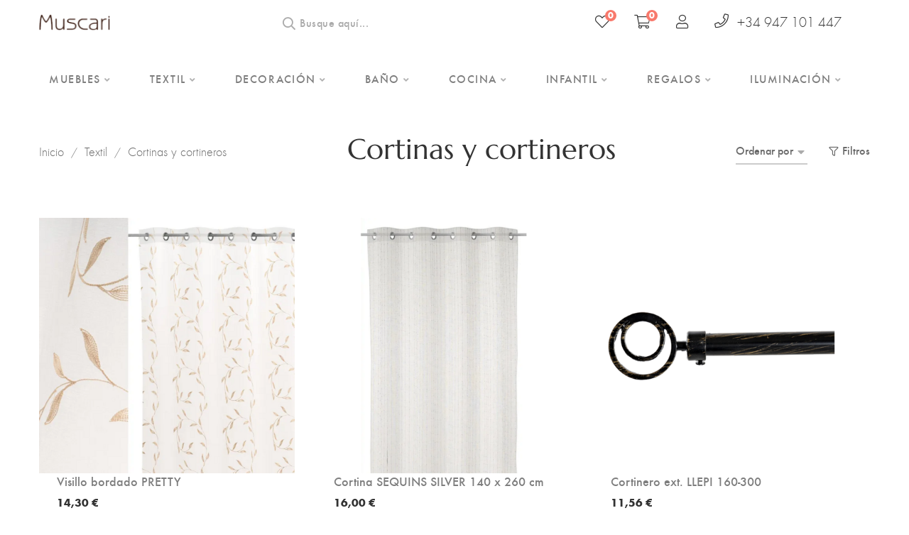

--- FILE ---
content_type: text/html; charset=UTF-8
request_url: https://muscaridecoracion.es/cortinas-y-cortineros
body_size: 7620
content:
<!DOCTYPE html>
<html lang="es-ES">
<head>
    <meta charset="UTF-8">
    <meta name="viewport" content="width=device-width, initial-scale=1">
    <meta name="generator" content="Waizabú">
    <meta name="generator" content="Wakaprint">
    <meta name="generator" content="Proshop">
    <base href="/">
    <meta name="csrf-param" content="_csrf-frontend">
<meta name="csrf-token" content="ZT6AuNE1zsNhWHNIJXPjZCpN02I68w7S1t0KGqAuqss6VO3h41mX-lMBRg1zSo07TiaGL2WbaIC5mGMp-mHbmQ==">
    <title>Cortineros</title>
    <link rel="apple-touch-icon" sizes="57x57" href="/assets/e702688/images/favicons/apple-icon-57x57.png">
    <link rel="apple-touch-icon" sizes="60x60" href="/assets/e702688/images/favicons/apple-icon-60x60.png">
    <link rel="apple-touch-icon" sizes="72x72" href="/assets/e702688/images/favicons/apple-icon-72x72.png">
    <link rel="apple-touch-icon" sizes="76x76" href="/assets/e702688/images/favicons/apple-icon-76x76.png">
    <link rel="apple-touch-icon" sizes="114x114" href="/assets/e702688/images/favicons/apple-icon-114x114.png">
    <link rel="apple-touch-icon" sizes="120x120" href="/assets/e702688/images/favicons/apple-icon-120x120.png">
    <link rel="apple-touch-icon" sizes="144x144" href="/assets/e702688/images/favicons/apple-icon-144x144.png">
    <link rel="apple-touch-icon" sizes="152x152" href="/assets/e702688/images/favicons/apple-icon-152x152.png">
    <link rel="apple-touch-icon" sizes="180x180" href="/assets/e702688/images/favicons/apple-icon-180x180.png">
    <link rel="icon" type="image/png" sizes="192x192"
          href="/assets/e702688/images/favicons/android-icon-192x192.png">
    <link rel="icon" type="image/png" sizes="32x32" href="/assets/e702688/images/favicons/favicon-32x32.png">
    <link rel="icon" type="image/png" sizes="96x96" href="/assets/e702688/images/favicons/favicon-96x96.png">
    <link rel="icon" type="image/png" sizes="16x16" href="/assets/e702688/images/favicons/favicon-16x16.png">
    <link rel="manifest" href="/assets/e702688/images/favicons/manifest.json">
    <meta name="msapplication-TileColor" content="#ffffff">
    <meta name="msapplication-TileImage" content="/assets/e702688/images/favicons/ms-icon-144x144.png">
    <meta name="theme-color" content="#ffffff">
    <meta name="title" content="Cortineros">
<meta name="description" content="Cortineros">
<meta property="og:title" content="Cortinas y cortineros">
<meta property="og:site_name" content="Muscari">
<meta property="og:url" content="https://www.muscaridecoracion.es/cortinas-y-cortineros/3962-cortina-linen-code-beige-lino-beige-lazos-barra-poliester.html">
<meta property="og:type" content="article">
<meta property="og:locale" content="es_ES">
<meta property="og:description" content="&lt;p&gt;Cortineros, cortinas y estores&lt;/p&gt;">
<meta property="og:image" content="https://muscaridecoracion.es/images/noimage.jpg">
<link href="/assets/2f7c58ae/css/facetedSearch.css" rel="stylesheet">
<link href="/assets/652547fb/css/font-awesome.min.css" rel="stylesheet">
<link href="/assets/1035096b/css/bootstrap.css" rel="stylesheet">
<link href="https://maxcdn.bootstrapcdn.com/font-awesome/4.7.0/css/font-awesome.min.css" rel="stylesheet">
<link href="/assets/e702688/css/base/option.css" rel="stylesheet">
<link href="/assets/e702688/css/base/style.css" rel="stylesheet">
<link href="/assets/e702688/css/vendor/font-awesome-pro.min.css" rel="stylesheet">
<link href="/assets/e702688/css/vendor/themify-icons.css" rel="stylesheet">
<link href="/assets/e702688/css/vendor/customFonts.css" rel="stylesheet">
<link href="/assets/e702688/css/plugins/select2.min.css" rel="stylesheet">
<link href="/assets/e702688/css/plugins/perfect-scrollbar.css" rel="stylesheet">
<link href="/assets/e702688/css/plugins/swiper.min.css" rel="stylesheet">
<link href="/assets/e702688/css/plugins/nice-select.css" rel="stylesheet">
<link href="/assets/e702688/css/plugins/ion.rangeSlider.min.css" rel="stylesheet">
<link href="/assets/e702688/css/plugins/photoswipe.css" rel="stylesheet">
<link href="/assets/e702688/css/plugins/photoswipe-default-skin.css" rel="stylesheet">
<link href="/assets/e702688/css/plugins/magnific-popup.css" rel="stylesheet">
<link href="/assets/e702688/css/plugins/slick.css" rel="stylesheet">
<link href="/assets/e702688/css/style.css" rel="stylesheet">
<link href="https://fonts.googleapis.com/css?family=Open+Sans:300,400,700" rel="stylesheet">
<link href="/assets/5ce00ec1/css/main.css" rel="stylesheet">
<link href="/assets/f8d361b8/dist/css/thunderfinder.css" rel="stylesheet">
<script>var facets_initial_values = [];
var YII2_BIGMENU_WIDGET_OPTIONS = {"widthEnableResponsive":992};
var THEME_SETTINGS = {"urls":{"addToFavorites":"https:\/\/www.muscaridecoracion.es\/proshopFrontend\/favorite-product\/add","removeFromFavorites":"https:\/\/www.muscaridecoracion.es\/proshopFrontend\/favorite-product\/delete"}};</script></head>
<body class="category-category">

<script>       window['moofinder'] = {
        moduleDir: "https://muscaridecoracion.es/",
        dataDir: "data/",
        shardsDir: "/es-ES/",
        input: ".search_query",
        imageSize: "list",
        imageHeight: "500",
        imageWidth: "500",
        imageUrl: "https://muscaridecoracion.es/images/gallery/",
        imageDefault: "../noimage.jpg",
        productUrl: "/proshopFrontend/thunderfinder/product-search",
        moofinderTest: "",
        moofinderTestWord: "",
        pageSize: "9",
        depth: "3",
        exactMatch: "",
        enableCatFilters: "1",
        enableAttFilters: "0",
        filterTypes:  {"PREFIX_C_FILTER":"C","PREFIX_F_FILTER":"F"}
    };
</script>    <header>
        <div id="logo_seccion" class="header-section bg-white">
            <div class="container">
                <div class="row align-items-center justify-content-between">
                    <div class="col-auto">
                        <div class="header-logo">
                            <a href="/">
                                <img src="/logo.jpg" alt="Muscari">
                            </a>
                        </div>
                    </div>

                    <!-- Search -->
                    <div class="col-auto">
                        <div class="header-search">
                            <input type="text" class="search_query"
                                   placeholder="Busque aquí... ">
                            <button class="btn"><i class="far fa-search"></i></button>
                        </div>
                    </div>
                    <!-- Search End-->

                    <!-- Header Tools Start -->
                    <div class="col-auto">
                        
<div class="header-tools justify-content-end">

    <div class="header-wishlist">
        <a href="/mis-favoritos">
            <span class="wishlist-count favoritesCount">0</span>
            <i class="fal fa-heart"></i></a>
    </div>
    <div class="header-cart">
        <a href="/carrito"><span
                    class="cart-count cartCount">0</span><i
                    class="fal fa-shopping-cart"></i></a>
    </div>
    <div class="header-login">
        <a class="login-top" href="/user/security/login" data-toggle="modal" data-target="#loginmodal">  <i class="fal fa-user"></i></a>    </div>
    <div class="header-phone">
        <a class="sac-top" href="tel:+34 947 101 447">
            <i class="fal fa-phone"></i>
            +34 947 101 447        </a>
    </div>
</div>
                    </div>
                    <!-- Header Tools End -->
                </div>
            </div>
        </div>
        <div class="topBar container">
            <div class="bigmenu"><input type="checkbox" id="w1" class="bigmenu-toggle-mobile" name="w1" value="1"><label for="w1"><span class="hamburger hamburger--slider"><span class="hamburger-box"><span class="hamburger-inner"></span></span></span></label><ul class="main-bigmenu"><li class="bigmenu-ajax" data-bigmenu-page="/proshopFrontend/category/category-menu?pretty=muebles-muscari"><a href="/muebles-muscari"><span>Muebles</span> <b class="caret"></b></a><input type="checkbox" id="w1bm23" class="toggle-submenu-mobile" name="w1bm23" value="1"><label class="toggle-submenu-mobile" for="w1bm23"><span></span><span></span></label><ul>
<li class="bigmenu-ajax" data-bigmenu-page="/proshopFrontend/category/category-menu?pretty=muebles-tv"><a href="/muebles-tv">Muebles tv <b class="caret"></b></a></li>
<li class="bigmenu-ajax" data-bigmenu-page="/proshopFrontend/category/category-menu?pretty=aparadores-buffets-y-alacenas"><a href="/aparadores-buffets-y-alacenas">Aparadores, buffets y alacenas <b class="caret"></b></a></li>
<li class="bigmenu-ajax" data-bigmenu-page="/proshopFrontend/category/category-menu?pretty=estanterias"><a href="/estanterias">Estanterías <b class="caret"></b></a></li>
<li class="bigmenu-ajax" data-bigmenu-page="/proshopFrontend/category/category-menu?pretty=vitrinas"><a href="/vitrinas">Vitrinas <b class="caret"></b></a></li>
<li class="bigmenu-ajax" data-bigmenu-page="/proshopFrontend/category/category-menu?pretty=mesas-de-comedor-"><a href="/mesas-de-comedor-">Mesas de comedor  <b class="caret"></b></a></li>
<li class="bigmenu-ajax" data-bigmenu-page="/proshopFrontend/category/category-menu?pretty=mesas-de-centro"><a href="/mesas-de-centro">Mesas de centro <b class="caret"></b></a></li>
<li class="bigmenu-ajax" data-bigmenu-page="/proshopFrontend/category/category-menu?pretty=mesas-auxiliares"><a href="/mesas-auxiliares">Mesas auxiliares <b class="caret"></b></a></li>
<li class="bigmenu-ajax" data-bigmenu-page="/proshopFrontend/category/category-menu?pretty=sofas-y-divanes"><a href="/sofas-y-divanes">Sofás y divanes <b class="caret"></b></a></li>
<li class="bigmenu-ajax" data-bigmenu-page="/proshopFrontend/category/category-menu?pretty=sillones-y-butacas"><a href="/sillones-y-butacas">Sillones y butacas <b class="caret"></b></a></li>
<li class="bigmenu-ajax" data-bigmenu-page="/proshopFrontend/category/category-menu?pretty=sillas"><a href="/sillas">Sillas <b class="caret"></b></a></li>
<li class="bigmenu-ajax" data-bigmenu-page="/proshopFrontend/category/category-menu?pretty=taburete"><a href="/taburete">Taburetes <b class="caret"></b></a></li>
<li class="bigmenu-ajax" data-bigmenu-page="/proshopFrontend/category/category-menu?pretty=bancos-puff-y-descalzadoras"><a href="/bancos-puff-y-descalzadoras">Bancos, puff y descalzadoras <b class="caret"></b></a></li>
<li class="bigmenu-ajax" data-bigmenu-page="/proshopFrontend/category/category-menu?pretty=muebles-auxiliares"><a href="/muebles-auxiliares">Muebles auxiliares <b class="caret"></b></a></li>
<li class="bigmenu-ajax" data-bigmenu-page="/proshopFrontend/category/category-menu?pretty=armarios"><a href="/armarios">Armarios <b class="caret"></b></a></li>
<li class="bigmenu-ajax" data-bigmenu-page="/proshopFrontend/category/category-menu?pretty=comodas"><a href="/comodas">Cómodas <b class="caret"></b></a></li>
<li class="bigmenu-ajax" data-bigmenu-page="/proshopFrontend/category/category-menu?pretty=sinfoniers-y-cajoneras"><a href="/sinfoniers-y-cajoneras">Sinfoniers y cajoneras <b class="caret"></b></a></li>
<li class="bigmenu-ajax" data-bigmenu-page="/proshopFrontend/category/category-menu?pretty=mesitas-de-noche"><a href="/mesitas-de-noche">Mesitas de noche <b class="caret"></b></a></li>
<li class="bigmenu-ajax" data-bigmenu-page="/proshopFrontend/category/category-menu?pretty=cabeceros"><a href="/cabeceros">Cabeceros <b class="caret"></b></a></li>
<li class="bigmenu-ajax" data-bigmenu-page="/proshopFrontend/category/category-menu?pretty=escritorios"><a href="/escritorios">Escritorios <b class="caret"></b></a></li>
<li class="bigmenu-ajax" data-bigmenu-page="/proshopFrontend/category/category-menu?pretty=consolas"><a href="/consolas">Consolas <b class="caret"></b></a></li>
<li class="bigmenu-ajax" data-bigmenu-page="/proshopFrontend/category/category-menu?pretty=zapateros"><a href="/zapateros">Zapateros <b class="caret"></b></a></li>
<li class="bigmenu-ajax" data-bigmenu-page="/proshopFrontend/category/category-menu?pretty=espejos"><a href="/espejos">Espejos <b class="caret"></b></a></li>
<li class="bigmenu-ajax" data-bigmenu-page="/proshopFrontend/category/category-menu?pretty=otros"><a href="/otros">Otros <b class="caret"></b></a></li>
</ul></li>
<li class="bigmenu-ajax" data-bigmenu-page="/proshopFrontend/category/category-menu?pretty=textil"><a href="/textil"><span>Textil</span> <b class="caret"></b></a><input type="checkbox" id="w1bm33" class="toggle-submenu-mobile" name="w1bm33" value="1"><label class="toggle-submenu-mobile" for="w1bm33"><span></span><span></span></label><ul>
<li class="bigmenu-ajax" data-bigmenu-page="/proshopFrontend/category/category-menu?pretty=mantas"><a href="/mantas">Mantas <b class="caret"></b></a></li>
<li class="bigmenu-ajax" data-bigmenu-page="/proshopFrontend/category/category-menu?pretty=cojines"><a href="/cojines">Cojines <b class="caret"></b></a></li>
<li class="bigmenu-ajax" data-bigmenu-page="/proshopFrontend/category/category-menu?pretty=cojines-de-suelo"><a href="/cojines-de-suelo">Cojines de suelo <b class="caret"></b></a></li>
<li class="bigmenu-ajax" data-bigmenu-page="/proshopFrontend/category/category-menu?pretty=alfombras"><a href="/alfombras">Alfombras <b class="caret"></b></a></li>
<li class="bigmenu-ajax" data-bigmenu-page="/proshopFrontend/category/category-menu?pretty=cortinas"><a href="/cortinas">Felpudos <b class="caret"></b></a></li>
<li class="bigmenu-ajax" data-bigmenu-page="/proshopFrontend/category/category-menu?pretty=edredones-y-colchas"><a href="/edredones-y-colchas">Edredones y colchas <b class="caret"></b></a></li>
<li class="bigmenu-ajax" data-bigmenu-page="/proshopFrontend/category/category-menu?pretty=cortinas-y-cortineros"><a href="/cortinas-y-cortineros">Cortinas y cortineros <b class="caret"></b></a></li>
<li class="bigmenu-ajax" data-bigmenu-page="/proshopFrontend/category/category-menu?pretty=sujetapuertas-y-cortavientos"><a href="/sujetapuertas-y-cortavientos">Sujetapuertas y cortavientos <b class="caret"></b></a></li>
<li class="bigmenu-ajax" data-bigmenu-page="/proshopFrontend/category/category-menu?pretty=bolsas-y-complementos"><a href="/bolsas-y-complementos">Bolsas y complementos <b class="caret"></b></a></li>
</ul></li>
<li class="bigmenu-ajax" data-bigmenu-page="/proshopFrontend/category/category-menu?pretty=decoracion"><a href="/decoracion"><span>Decoración</span> <b class="caret"></b></a><input type="checkbox" id="w1bm50" class="toggle-submenu-mobile" name="w1bm50" value="1"><label class="toggle-submenu-mobile" for="w1bm50"><span></span><span></span></label><ul>
<li class="bigmenu-ajax" data-bigmenu-page="/proshopFrontend/category/category-menu?pretty=biombos"><a href="/biombos">Biombos <b class="caret"></b></a></li>
<li class="bigmenu-ajax" data-bigmenu-page="/proshopFrontend/category/category-menu?pretty=cuadros-"><a href="/cuadros-">Cuadros  <b class="caret"></b></a></li>
<li class="bigmenu-ajax" data-bigmenu-page="/proshopFrontend/category/category-menu?pretty=decoracion-pared-metal-"><a href="/decoracion-pared-metal-">Decoración pared metal  <b class="caret"></b></a></li>
<li class="bigmenu-ajax" data-bigmenu-page="/proshopFrontend/category/category-menu?pretty=decoracion-pared-textil-y-madera"><a href="/decoracion-pared-textil-y-madera">Decoración pared textil y madera <b class="caret"></b></a></li>
<li class="bigmenu-ajax" data-bigmenu-page="/proshopFrontend/category/category-menu?pretty=perchas-percheros-y-galanes"><a href="/perchas-percheros-y-galanes">Perchas, percheros y galanes <b class="caret"></b></a></li>
<li class="bigmenu-ajax" data-bigmenu-page="/proshopFrontend/category/category-menu?pretty=relojes"><a href="/relojes">Relojes <b class="caret"></b></a></li>
<li class="bigmenu-ajax" data-bigmenu-page="/proshopFrontend/category/category-menu?pretty=revisteros-y-paragueros"><a href="/revisteros-y-paragueros">Revisteros y paragüeros <b class="caret"></b></a></li>
<li class="bigmenu-ajax" data-bigmenu-page="/proshopFrontend/category/category-menu?pretty=jarrones"><a href="/jarrones">Jarrones <b class="caret"></b></a></li>
<li class="bigmenu-ajax" data-bigmenu-page="/proshopFrontend/category/category-menu?pretty=centros-de-mesa-y-bandejas"><a href="/centros-de-mesa-y-bandejas">Centros de mesa y bandejas <b class="caret"></b></a></li>
<li class="bigmenu-ajax" data-bigmenu-page="/proshopFrontend/category/category-menu?pretty=figuras-y-detalles"><a href="/figuras-y-detalles">Figuras y detalles <b class="caret"></b></a></li>
<li class="bigmenu-ajax" data-bigmenu-page="/proshopFrontend/category/category-menu?pretty=porta-fotos"><a href="/porta-fotos">Porta fotos <b class="caret"></b></a></li>
<li class="bigmenu-ajax" data-bigmenu-page="/proshopFrontend/category/category-menu?pretty=articulos-decoracion"><a href="/articulos-decoracion">Artículos decoración <b class="caret"></b></a></li>
<li class="bigmenu-ajax" data-bigmenu-page="/proshopFrontend/category/category-menu?pretty=ordenacion-cajas-y-baules"><a href="/ordenacion-cajas-y-baules">Ordenación: cajas y baúles <b class="caret"></b></a></li>
<li class="bigmenu-ajax" data-bigmenu-page="/proshopFrontend/category/category-menu?pretty=chimeneas"><a href="/chimeneas">Chimeneas <b class="caret"></b></a></li>
<li class="bigmenu-ajax" data-bigmenu-page="/proshopFrontend/category/category-menu?pretty=faroles-candelabros-y-portavelas"><a href="/faroles-candelabros-y-portavelas">Faroles, candelabros y portavelas <b class="caret"></b></a></li>
<li class="bigmenu-ajax" data-bigmenu-page="/proshopFrontend/category/category-menu?pretty=flores-y-plantas"><a href="/flores-y-plantas">Flores y plantas <b class="caret"></b></a></li>
</ul></li>
<li class="bigmenu-ajax" data-bigmenu-page="/proshopFrontend/category/category-menu?pretty=bano"><a href="/bano"><span>Baño</span> <b class="caret"></b></a><input type="checkbox" id="w1bm60" class="toggle-submenu-mobile" name="w1bm60" value="1"><label class="toggle-submenu-mobile" for="w1bm60"><span></span><span></span></label><ul>
<li class="bigmenu-ajax" data-bigmenu-page="/proshopFrontend/category/category-menu?pretty=mueble-auxiliar"><a href="/mueble-auxiliar">Mueble auxiliar <b class="caret"></b></a></li>
<li class="bigmenu-ajax" data-bigmenu-page="/proshopFrontend/category/category-menu?pretty=espejos-1"><a href="/espejos-1">Espejos <b class="caret"></b></a></li>
<li class="bigmenu-ajax" data-bigmenu-page="/proshopFrontend/category/category-menu?pretty=escobilleros-y-portarrollos"><a href="/escobilleros-y-portarrollos">Escobilleros y portarrollos <b class="caret"></b></a></li>
<li class="bigmenu-ajax" data-bigmenu-page="/proshopFrontend/category/category-menu?pretty=toalleros"><a href="/toalleros">Toalleros <b class="caret"></b></a></li>
<li class="bigmenu-ajax" data-bigmenu-page="/proshopFrontend/category/category-menu?pretty=jaboneras-y-dispensadores"><a href="/jaboneras-y-dispensadores">Jaboneras y dispensadores <b class="caret"></b></a></li>
<li class="bigmenu-ajax" data-bigmenu-page="/proshopFrontend/category/category-menu?pretty=papeleras"><a href="/papeleras">Papeleras <b class="caret"></b></a></li>
<li class="bigmenu-ajax" data-bigmenu-page="/proshopFrontend/category/category-menu?pretty=ordenacion"><a href="/ordenacion">Ordenación <b class="caret"></b></a></li>
<li class="bigmenu-ajax" data-bigmenu-page="/proshopFrontend/category/category-menu?pretty=textil-bano"><a href="/textil-bano">Textil baño <b class="caret"></b></a></li>
<li class="bigmenu-ajax" data-bigmenu-page="/proshopFrontend/category/category-menu?pretty=ambientadores"><a href="/ambientadores">Ambientadores <b class="caret"></b></a></li>
</ul></li>
<li class="bigmenu-ajax" data-bigmenu-page="/proshopFrontend/category/category-menu?pretty=cocina"><a href="/cocina"><span>Cocina</span> <b class="caret"></b></a><input type="checkbox" id="w1bm70" class="toggle-submenu-mobile" name="w1bm70" value="1"><label class="toggle-submenu-mobile" for="w1bm70"><span></span><span></span></label><ul>
<li class="bigmenu-ajax" data-bigmenu-page="/proshopFrontend/category/category-menu?pretty=mobiliario-de-cocina"><a href="/mobiliario-de-cocina">Mobiliario de cocina <b class="caret"></b></a></li>
<li class="bigmenu-ajax" data-bigmenu-page="/proshopFrontend/category/category-menu?pretty=reciclaje-y-cubos-de-basura"><a href="/reciclaje-y-cubos-de-basura">Reciclaje y cubos de basura <b class="caret"></b></a></li>
<li class="bigmenu-ajax" data-bigmenu-page="/proshopFrontend/category/category-menu?pretty=para-cocinar"><a href="/para-cocinar">Para cocinar <b class="caret"></b></a></li>
<li class="bigmenu-ajax" data-bigmenu-page="/proshopFrontend/category/category-menu?pretty=para-presentar"><a href="/para-presentar">Para presentar <b class="caret"></b></a></li>
<li class="bigmenu-ajax" data-bigmenu-page="/proshopFrontend/category/category-menu?pretty=para-dulce"><a href="/para-dulce">Para dulce <b class="caret"></b></a></li>
<li class="bigmenu-ajax" data-bigmenu-page="/proshopFrontend/category/category-menu?pretty=para-salado"><a href="/para-salado">Para salado <b class="caret"></b></a></li>
<li class="bigmenu-ajax" data-bigmenu-page="/proshopFrontend/category/category-menu?pretty=vajilla-y-cristaleria"><a href="/vajilla-y-cristaleria">Vajilla y cristalería <b class="caret"></b></a></li>
<li class="bigmenu-ajax" data-bigmenu-page="/proshopFrontend/category/category-menu?pretty=orden-en-la-cocina"><a href="/orden-en-la-cocina">Orden en la cocina <b class="caret"></b></a></li>
<li class="bigmenu-ajax" data-bigmenu-page="/proshopFrontend/category/category-menu?pretty=textil-cocina"><a href="/textil-cocina">Textil cocina <b class="caret"></b></a></li>
</ul></li>
<li class="bigmenu-ajax" data-bigmenu-page="/proshopFrontend/category/category-menu?pretty=infantil"><a href="/infantil"><span>Infantil</span> <b class="caret"></b></a><input type="checkbox" id="w1bm75" class="toggle-submenu-mobile" name="w1bm75" value="1"><label class="toggle-submenu-mobile" for="w1bm75"><span></span><span></span></label><ul>
<li class="bigmenu-ajax" data-bigmenu-page="/proshopFrontend/category/category-menu?pretty=mueble"><a href="/mueble">Mueble <b class="caret"></b></a></li>
<li class="bigmenu-ajax" data-bigmenu-page="/proshopFrontend/category/category-menu?pretty=accesorios"><a href="/accesorios">Accesorios <b class="caret"></b></a></li>
<li class="bigmenu-ajax" data-bigmenu-page="/proshopFrontend/category/category-menu?pretty=textil-infantil"><a href="/textil-infantil">Textil infantil <b class="caret"></b></a></li>
<li class="bigmenu-ajax" data-bigmenu-page="/proshopFrontend/category/category-menu?pretty=peluches-y-juguetes"><a href="/peluches-y-juguetes">Peluches y juguetes <b class="caret"></b></a></li>
</ul></li>
<li class="bigmenu-ajax" data-bigmenu-page="/proshopFrontend/category/category-menu?pretty=regalos"><a href="/regalos"><span>Regalos</span> <b class="caret"></b></a><input type="checkbox" id="w1bm76" class="toggle-submenu-mobile" name="w1bm76" value="1"><label class="toggle-submenu-mobile" for="w1bm76"><span></span><span></span></label><ul></ul></li>
<li class="bigmenu-ajax" data-bigmenu-page="/proshopFrontend/category/category-menu?pretty=iluminacion"><a href="/iluminacion"><span>Iluminación</span> <b class="caret"></b></a><input type="checkbox" id="w1bm81" class="toggle-submenu-mobile" name="w1bm81" value="1"><label class="toggle-submenu-mobile" for="w1bm81"><span></span><span></span></label><ul>
<li class="bigmenu-ajax" data-bigmenu-page="/proshopFrontend/category/category-menu?pretty=lamparas-de-techo"><a href="/lamparas-de-techo">Lámparas de techo <b class="caret"></b></a></li>
<li class="bigmenu-ajax" data-bigmenu-page="/proshopFrontend/category/category-menu?pretty=lamparas-de-sobremesa"><a href="/lamparas-de-sobremesa">Lámparas de sobremesa <b class="caret"></b></a></li>
<li class="bigmenu-ajax" data-bigmenu-page="/proshopFrontend/category/category-menu?pretty=lamparas-de-pie"><a href="/lamparas-de-pie">Lámparas de pie <b class="caret"></b></a></li>
<li class="bigmenu-ajax" data-bigmenu-page="/proshopFrontend/category/category-menu?pretty=lamparas-de-pared"><a href="/lamparas-de-pared">Lámparas de pared <b class="caret"></b></a></li>
</ul></li></ul><div class="bigmenu-page-panel">Loading</div></div>        </div>
    </header>
<div class="main-content container">
                    <div id="main-section-content" class="clearfix">
                                                <div class="product-index pt-0"><div class="shop-toolbar "><div class="breadcrumb-wrapper"><ul class="breadcrumb"><li><a href="/">Inicio</a></li><li><a href="/textil">Textil</a></li><li><a href="/cortinas-y-cortineros">Cortinas y cortineros</a></li></ul></div><h1 class="page-title">Cortinas y cortineros</h1><ul class="shop-toolbar-list"><li><div class="product-sorter"><button class="dropdown-toggle" type="button" data-toggle="dropdown">
                    Ordenar por                </button><ul class="dropdown-menu"><li><a href="/cortinas-y-cortineros?sort=name" data-sort="name">Nombre</a></li><li><a href="/cortinas-y-cortineros?sort=minimal_price" data-sort="minimal_price">Desde</a></li><li><a href="/cortinas-y-cortineros?sort=created_at" data-sort="created_at">Más recientes</a></li><li><a href="/cortinas-y-cortineros?sort=-acat.position" data-sort="-acat.position">Por relevancia</a></li></ul></div></li><li><a class="product-filter-toggle" href="#product-filter">Filtros</a></li></ul><div id="product-filter" class="product-filter section-fluid bg-light" style="display:none"><div class="container"><div class="row waizabu-mb-n30"><div class="col-12 col-md-12 waizabu-mb-30"><div id="facets_container"><div><form id="facet-search-form" action="/cortinas-y-cortineros/3962-cortina-linen-code-beige-lino-beige-lazos-barra-poliester.html" method="get"><div class="row row-cols-lg-4 row-cols-md-2 row-cols-sm-1 row-cols-1 waizabu-mb-n30"></div></form></div></div></div></div></div></div></div><div class="shop-tags clearfix"></div><div class="section waizabu-mt-20"><div id="w0" class="list-view product-index"><div class="section waizabu-mt-20"><div class="product-list"><div class="products
        row row-cols-lg-3 row-cols-md-3 row-cols-sm-2 row-cols-1 row-cols-xl-3 product-list-items"
             style="position: relative;"><div class="productList grid-item col featured" data-key="6962"><div class="product "
     i18n="¡Oferta!"><div class="product-thumb"><a href="https://www.muscaridecoracion.es/cortinas-y-cortineros/visillo-bordado-pretty?sort=-created_at&offset=0" data-pjax="0" class="image viewProduct" data-id="6962" tabindex="0"><img src="images/gallery/2/5/0/0/9/25009-list.jpg"
                 alt="Visillo bordado PRETTY "
            ></a><button class="add-to-wishlist addToFavorites"
                data-id="6962"><i class="far fa-heart"></i></button></div><div class="product2-info"><h3 class="title"><a href="https://www.muscaridecoracion.es/cortinas-y-cortineros/visillo-bordado-pretty?sort=-created_at&offset=0" data-pjax="0" class="viewProduct" data-id="6962" tabindex="0">
                Visillo bordado PRETTY             </a></h3><span class="price">
                 14,30 €            </span></div><div class="product2-buttons"><a href="https://www.muscaridecoracion.es/cortinas-y-cortineros/visillo-bordado-pretty?sort=-created_at&offset=0" data-pjax="0" class="product-button viewProduct" data-id="6962" tabindex="0"><i class="fal fa-shopping-cart"></i></a></div></div></div><div class="productList grid-item col featured" data-key="6940"><div class="product "
     i18n="¡Oferta!"><div class="product-thumb"><a href="https://www.muscaridecoracion.es/cortinas-y-cortineros/cortina-sequins-silver-140-x-260-cm?sort=-created_at&offset=1" data-pjax="0" class="image viewProduct" data-id="6940" tabindex="1"><img src="images/gallery/2/4/9/4/9/24949-list.jpg"
                 alt="Cortina SEQUINS SILVER 140 x 260 cm"
            ></a><button class="add-to-wishlist addToFavorites"
                data-id="6940"><i class="far fa-heart"></i></button></div><div class="product2-info"><h3 class="title"><a href="https://www.muscaridecoracion.es/cortinas-y-cortineros/cortina-sequins-silver-140-x-260-cm?sort=-created_at&offset=1" data-pjax="0" class="viewProduct" data-id="6940" tabindex="1">
                Cortina SEQUINS SILVER 140 x 260 cm            </a></h3><span class="price">
                 16,00 €            </span></div><div class="product2-buttons"><a href="https://www.muscaridecoracion.es/cortinas-y-cortineros/cortina-sequins-silver-140-x-260-cm?sort=-created_at&offset=1" data-pjax="0" class="product-button viewProduct" data-id="6940" tabindex="1"><i class="fal fa-shopping-cart"></i></a></div></div></div><div class="productList grid-item col featured" data-key="6231"><div class="product "
     i18n="¡Oferta!"><div class="product-thumb"><a href="https://www.muscaridecoracion.es/cortinas-y-cortineros/cortinero-ext-llepi-160-300?sort=-created_at&offset=2" data-pjax="0" class="image viewProduct" data-id="6231" tabindex="2"><img src="images/gallery/2/2/2/9/6/22296-list.jpg"
                 alt="Cortinero ext. LLEPI 160-300"
            ></a><button class="add-to-wishlist addToFavorites"
                data-id="6231"><i class="far fa-heart"></i></button></div><div class="product2-info"><h3 class="title"><a href="https://www.muscaridecoracion.es/cortinas-y-cortineros/cortinero-ext-llepi-160-300?sort=-created_at&offset=2" data-pjax="0" class="viewProduct" data-id="6231" tabindex="2">
                Cortinero ext. LLEPI 160-300            </a></h3><span class="price">
                 11,56 €            </span></div><div class="product2-buttons"><a href="https://www.muscaridecoracion.es/cortinas-y-cortineros/cortinero-ext-llepi-160-300?sort=-created_at&offset=2" data-pjax="0" class="product-button viewProduct" data-id="6231" tabindex="2"><i class="fal fa-shopping-cart"></i></a></div></div></div><div class="productList grid-item col featured" data-key="6094"><div class="product "
     i18n="¡Oferta!"><div class="product-thumb"><a href="https://www.muscaridecoracion.es/cortinas-y-cortineros/barra-cortina-hoja?sort=-created_at&offset=3" data-pjax="0" class="image viewProduct" data-id="6094" tabindex="3"><img src="images/gallery/2/1/7/6/2/21762-list.jpg"
                 alt="Barra cortina HOJA"
            ></a><button class="add-to-wishlist addToFavorites"
                data-id="6094"><i class="far fa-heart"></i></button></div><div class="product2-info"><h3 class="title"><a href="https://www.muscaridecoracion.es/cortinas-y-cortineros/barra-cortina-hoja?sort=-created_at&offset=3" data-pjax="0" class="viewProduct" data-id="6094" tabindex="3">
                Barra cortina HOJA            </a></h3><span class="price">
                 21,20 €            </span></div><div class="product2-buttons"><a href="https://www.muscaridecoracion.es/cortinas-y-cortineros/barra-cortina-hoja?sort=-created_at&offset=3" data-pjax="0" class="product-button viewProduct" data-id="6094" tabindex="3"><i class="fal fa-shopping-cart"></i></a></div></div></div><div class="productList grid-item col featured" data-key="6093"><div class="product "
     i18n="¡Oferta!"><div class="product-thumb"><a href="https://www.muscaridecoracion.es/cortinas-y-cortineros/barra-cortina-trenza-cromo?sort=-created_at&offset=4" data-pjax="0" class="image viewProduct" data-id="6093" tabindex="4"><img src="images/gallery/2/1/7/5/8/21758-list.jpg"
                 alt=" Barra cortina TRENZA cromo"
            ></a><button class="add-to-wishlist addToFavorites"
                data-id="6093"><i class="far fa-heart"></i></button></div><div class="product2-info"><h3 class="title"><a href="https://www.muscaridecoracion.es/cortinas-y-cortineros/barra-cortina-trenza-cromo?sort=-created_at&offset=4" data-pjax="0" class="viewProduct" data-id="6093" tabindex="4">
                 Barra cortina TRENZA cromo            </a></h3><span class="price">
                 21,15 €            </span></div><div class="product2-buttons"><a href="https://www.muscaridecoracion.es/cortinas-y-cortineros/barra-cortina-trenza-cromo?sort=-created_at&offset=4" data-pjax="0" class="product-button viewProduct" data-id="6093" tabindex="4"><i class="fal fa-shopping-cart"></i></a></div></div></div><div class="productList grid-item col featured" data-key="6089"><div class="product "
     i18n="¡Oferta!"><div class="product-thumb"><a href="https://www.muscaridecoracion.es/cortinas-y-cortineros/barra-cortina-nudo-160-300cm?sort=-created_at&offset=5" data-pjax="0" class="image viewProduct" data-id="6089" tabindex="5"><img src="images/gallery/2/1/7/3/2/21732-list.jpg"
                 alt="Barra cortina NUDO 160-300cm"
            ></a><button class="add-to-wishlist addToFavorites"
                data-id="6089"><i class="far fa-heart"></i></button></div><div class="product2-info"><h3 class="title"><a href="https://www.muscaridecoracion.es/cortinas-y-cortineros/barra-cortina-nudo-160-300cm?sort=-created_at&offset=5" data-pjax="0" class="viewProduct" data-id="6089" tabindex="5">
                Barra cortina NUDO 160-300cm            </a></h3><span class="price">
                 26,70 €            </span></div><div class="product2-buttons"><a href="https://www.muscaridecoracion.es/cortinas-y-cortineros/barra-cortina-nudo-160-300cm?sort=-created_at&offset=5" data-pjax="0" class="product-button viewProduct" data-id="6089" tabindex="5"><i class="fal fa-shopping-cart"></i></a></div></div></div><div class="productList grid-item col featured" data-key="5999"><div class="product "
     i18n="¡Oferta!"><div class="product-thumb"><a href="https://www.muscaridecoracion.es/cortinas-y-cortineros/barra-cortina-cuadro-120-210-cm?sort=-created_at&offset=6" data-pjax="0" class="image viewProduct" data-id="5999" tabindex="6"><img src="images/gallery/2/1/4/6/5/21465-list.jpg"
                 alt="Barra cortina CUADRO 120-210 cm"
            ></a><button class="add-to-wishlist addToFavorites"
                data-id="5999"><i class="far fa-heart"></i></button></div><div class="product2-info"><h3 class="title"><a href="https://www.muscaridecoracion.es/cortinas-y-cortineros/barra-cortina-cuadro-120-210-cm?sort=-created_at&offset=6" data-pjax="0" class="viewProduct" data-id="5999" tabindex="6">
                Barra cortina CUADRO 120-210 cm            </a></h3><span class="price">
                 15,00 €            </span></div><div class="product2-buttons"><a href="https://www.muscaridecoracion.es/cortinas-y-cortineros/barra-cortina-cuadro-120-210-cm?sort=-created_at&offset=6" data-pjax="0" class="product-button viewProduct" data-id="5999" tabindex="6"><i class="fal fa-shopping-cart"></i></a></div></div></div><div class="productList grid-item col featured" data-key="5588"><div class="product "
     i18n="¡Oferta!"><div class="product-thumb"><a href="https://www.muscaridecoracion.es/cortinas-y-cortineros/cortina-birlin?sort=-created_at&offset=7" data-pjax="0" class="image viewProduct" data-id="5588" tabindex="7"><img src="images/gallery/2/0/0/0/6/20006-list.jpg"
                 alt="Cortina BIRLIN"
            ></a><button class="add-to-wishlist addToFavorites"
                data-id="5588"><i class="far fa-heart"></i></button></div><div class="product2-info"><h3 class="title"><a href="https://www.muscaridecoracion.es/cortinas-y-cortineros/cortina-birlin?sort=-created_at&offset=7" data-pjax="0" class="viewProduct" data-id="5588" tabindex="7">
                Cortina BIRLIN            </a></h3><span class="price">
                 18,45 €            </span></div><div class="product2-buttons"><a href="https://www.muscaridecoracion.es/cortinas-y-cortineros/cortina-birlin?sort=-created_at&offset=7" data-pjax="0" class="product-button viewProduct" data-id="5588" tabindex="7"><i class="fal fa-shopping-cart"></i></a></div></div></div><div class="productList grid-item col featured" data-key="5563"><div class="product "
     i18n="¡Oferta!"><div class="product-thumb"><a href="https://www.muscaridecoracion.es/cortinas-y-cortineros/cortina-nest-blanca?sort=-created_at&offset=8" data-pjax="0" class="image viewProduct" data-id="5563" tabindex="8"><img src="images/gallery/1/9/9/0/5/19905-list.jpg"
                 alt="Cortina NEST blanca"
            ></a><button class="add-to-wishlist addToFavorites"
                data-id="5563"><i class="far fa-heart"></i></button></div><div class="product2-info"><h3 class="title"><a href="https://www.muscaridecoracion.es/cortinas-y-cortineros/cortina-nest-blanca?sort=-created_at&offset=8" data-pjax="0" class="viewProduct" data-id="5563" tabindex="8">
                Cortina NEST blanca            </a></h3><span class="price">
                 13,35 €            </span></div><div class="product2-buttons"><a href="https://www.muscaridecoracion.es/cortinas-y-cortineros/cortina-nest-blanca?sort=-created_at&offset=8" data-pjax="0" class="product-button viewProduct" data-id="5563" tabindex="8"><i class="fal fa-shopping-cart"></i></a></div></div></div></div></div><div style="display:none"><ul class="pagination"><li class="next"><a href="/cortinas-y-cortineros?page=2" data-page="1">&raquo;</a></li></ul></div></div></div></div><div class="section section-padding pt-0"><p>Cortineros, cortinas y estores</p></div></div>            </div>
            </div>

</div>


<div id="loginmodal" class="fade modal" role="dialog" tabindex="-1">
<div class="modal-dialog modal-sm">
<div class="modal-content">
<div class="modal-header">
<button type="button" class="close" data-dismiss="modal" aria-hidden="true">&times;</button>
<span class="modal-title h4">Iniciar sesión</span>
</div>
<div class="modal-body">
<div class="login-register-wrapper">
    <div class="login-form-container">
        <div class="login-register-form">
                            <form id="login-widget-form" action="/user/login" method="post">
<input type="hidden" name="_csrf-frontend" value="nSVzJ8UeHFEV5S0GgZi67BZQWPZaiUWTtZ1lxbljJJnWa0Bf_UFbBFauRF6xzvajWSQygz36Dffj9zrw_RZx_g==">
                <div class="form-group field-loginform-login required">

<input type="text" id="loginform-login" class="form-control" name="LoginForm[login]" placeholder="Correo electrónico" aria-required="true">

<div class="help-block"></div>
</div>
                <div class="form-group field-loginform-password required">

<input type="password" id="loginform-password" class="form-control" name="LoginForm[password]" placeholder="Contraseña" aria-required="true">

<div class="help-block"></div>
</div>
                <div class="form-group field-loginform-rememberme">

<input type="hidden" name="LoginForm[rememberMe]" value="0"><label><input type="checkbox" id="loginform-rememberme" name="LoginForm[rememberMe]" value="1"> Recordarme la próxima vez</label>

<div class="help-block"></div>
</div>                <div class="button-box">
                    <button type="submit" class="btn btn-xenon btn-block">Iniciar sesión</button>                </div>
                </form>                <hr>
                <a href="/user/forgot">No recuerdo mi contraseña</a>                <hr>
                <a href="/user/register">¿No tiene una cuenta? Regístrese aquí</a>
                    </div>
    </div>
</div>

</div>

</div>
</div>
</div>    

<!-- Footer Inicio-->
<footer class="clearfix">
    <div class="footer1-section section section-padding">
        <div class="container">
            <div class="row text-center row-cols-1">

                <div class="footer1-logo col text-center">
                    <img class="img-fluid" src="/logo.jpg" alt="Muscari">
                </div>

                <div class="footer1-menu col">
                    <ul class="widget-menu justify-content-center">
                        <li>
                            <a href="/atencion-al-cliente">
                                Servicio al cliente                            </a>
                        </li>
                        <li><a href="/tecnologia-de-cookies.html">Tecnología de Cookies</a></li><li><a href="/aviso-legal.html">Aviso Legal</a></li><li><a href="/condiciones-de-uso-venta.html">Condiciones de Uso - Venta</a></li><li><a href="/club-muscari.html">Club Muscari</a></li>                    </ul>
                </div>

                <div class="footer1-social col">
                    <ul class="widget-social justify-content-center">
                        <li class="hintT-top" data-hint="Twitter">
                            <a target="_blank" href="https://twitter.com/tiendamuscari">
                                <i class="fab fa-twitter"></i>
                            </a>
                        </li>
                        <li class="hintT-top" data-hint="Facebook">
                            <a target="_blank" href="https://www.facebook.com/Muscari-decoraci%C3%B3n-346203105525821/">
                                <i class="fab fa-facebook-f"></i>
                            </a>
                        </li>
                        <li class="hintT-top" data-hint="Instagram">
                            <a target="_blank" href="https://www.instagram.com/muscaridecoracion/">
                                <i class="fab fa-instagram"></i>
                            </a>
                        </li>
                        <li class="hintT-top" data-hint="Youtube">
                            <a target="_blank" href="https://www.youtube.com/channel/UCV1EG3JSVwvJnJlv7srPhyA">
                                <i class="fab fa-youtube"></i>
                            </a>
                        </li>
                    </ul>
                </div>
                <div class="footer1-copyright col">
                    <p class="copyright">© 2026                        | Muscari                         | <a href="tel:+34 947 101 447">+34 947 101 447</a>
                        | <a href="mailto:tienda@muscaridecoracion.es">tienda@muscaridecoracion.es</a>
                         <addresss><p> Muscari Decoración</p><p>Avda. Pedernales, 28. Ctra.Madrid-Irún, Km. 234, vía servicio</p><p>09195 - Villagonzalo Pedernales (Burgos).</p></addresss>
                        <a href="https://waizabu.com/" target="_blank">Diseño Web por Waizabu</a>
                    </p>
                </div>

            </div>
        </div>
    </div>
    </footer>
<!-- Footer Final-->

<template id="mfd-product-result">
    <div class="card">
        <a href="{{productUrl}}">
            <img class="card-img-top"
                 alt="{{name}}"
                 src="{{link}}"
                 height="{{imageHeight}}"
                 width="{{imageWidth}}"
                 data-holder-rendered="true"/>
            <div class="card-header">
                <div class="card-title">
                    <div class="name">{{name}}</div>
                    <div class="reference"> #{{reference}}</div>
                </div>
            </div>
            <div class="price" data-id="{{id_product}}">
            </div>
        </a>
    </div>
</template>
<template id="mfd-no-result">
    <li class="no-results">
        No se han encontrado resultados para su búsqueda    </li>
</template>
<template id="mfd-load">
    <div class="load">
        <div></div>
    </div>
</template>
<div id="moo-finder">
    <div class="moo-finder-close"></div>
    <div class="moo-container">
                    <div class="moo-filters">
                <h2 class="h2 moo-title-filter">Filtros</h2>
                <div class="moo-result-filters moo-filter">
                </div>
            </div>
                <ul class="mfd-results">
        </ul>
    </div>
    <div class="moo-finder-footer">
        <a href="https://moofinder.com/"
           target="_blank">
            <img src="/assets/f8d361b8/img/thunderfinder-simple-sm.png" style="max-height: 20px;"
                 alt="MooFinder search engine">
        </a>
    </div>

</div>
<!-- /Moofinder -->
<script src="/assets/cd706383/jquery.js"></script>
<script src="/assets/e7b03d05/yii.js"></script>
<script src="/assets/e7b03d05/yii.activeForm.js"></script>
<script src="/assets/183be3cd/infinite-scroll.pkgd.min.js"></script>
<script src="/assets/1035096b/js/bootstrap.bundle.js"></script>
<script src="/assets/fd09d000/sticky/jquery.sticky-kit.min.js"></script>
<script src="/assets/fd09d000/sticky/activesticky.js"></script>
<script src="/assets/e702688/js/plugins/select2.min.js"></script>
<script src="/assets/e702688/js/plugins/jquery.nice-select.min.js"></script>
<script src="/assets/e702688/js/plugins/perfect-scrollbar.min.js"></script>
<script src="/assets/e702688/js/plugins/slick.min.js"></script>
<script src="/assets/e702688/js/plugins/mo.min.js"></script>
<script src="/assets/e702688/js/plugins/jquery.ajaxchimp.min.js"></script>
<script src="/assets/e702688/js/plugins/imagesloaded.pkgd.min.js"></script>
<script src="/assets/e702688/js/plugins/isotope.pkgd.min.js"></script>
<script src="/assets/e702688/js/plugins/jquery.matchHeight-min.js"></script>
<script src="/assets/e702688/js/plugins/ion.rangeSlider.min.js"></script>
<script src="/assets/e702688/js/plugins/photoswipe.min.js"></script>
<script src="/assets/e702688/js/plugins/photoswipe-ui-default.min.js"></script>
<script src="/assets/e702688/js/plugins/jquery.zoom.min.js"></script>
<script src="/assets/e702688/js/plugins/ResizeSensor.js"></script>
<script src="/assets/e702688/js/plugins/jquery.sticky-sidebar.min.js"></script>
<script src="/assets/e702688/js/plugins/product360.js"></script>
<script src="/assets/e702688/js/plugins/jquery.magnific-popup.min.js"></script>
<script src="/assets/e702688/js/plugins/jquery.scrollUp.min.js"></script>
<script src="/assets/e702688/js/plugins/scrollax.min.js"></script>
<script src="/assets/e702688/js/plugins/swiper.min.js"></script>
<script src="/assets/e702688/js/main.js"></script>
<script src="/assets/5ce00ec1/js/jquery.hoverIntent.min.js"></script>
<script src="/assets/5ce00ec1/js/bigmenu.js"></script>
<script src="/assets/f8d361b8/dist/js/moofinder.js"></script>
<script>$('#w0 .product-list').infiniteScroll({"path":".next a","history":"push","hideNav":".pagination","append":".product-list-items"});</script>
<script>jQuery(function ($) {
  $(() => {
      if(facets_initial_values.length > 0){
             $.each(facets_initial_values, function(k, val) {
                $('.facet-check[value='+val+']').attr('checked', true);
          });
      }
      var FACETED_PARAMS = $('#facet-search-form .facet-check:checked').serialize();
    
      $('.facet-check').bind('change', (e) => {
          e.stopPropagation();
          e.preventDefault();
         var form = $('#facet-search-form');
          FACETED_PARAMS = $('#facet-search-form .facet-check:checked').serialize();
         var action = form.attr('action');
         if(FACETED_PARAMS){
             FACETED_PARAMS = '?'+FACETED_PARAMS;
         }
         var url = action+FACETED_PARAMS;
                 
         $.pjax.reload( {container: '#product_list_pjax', url: url}).done(function () {
             if(FACETED_PARAMS){
                $(document).trigger("afterFilteredFaceted");
             }else{
                $(document).trigger("afterCleanFilteredFaceted");
             }
        });
      });
  });
jQuery('#facet-search-form').yiiActiveForm([], []);
jQuery('#login-widget-form').yiiActiveForm([{"id":"loginform-login","name":"login","container":".field-loginform-login","input":"#loginform-login","enableAjaxValidation":true,"validateOnChange":false,"validateOnBlur":false},{"id":"loginform-password","name":"password","container":".field-loginform-password","input":"#loginform-password","enableAjaxValidation":true,"validateOnChange":false,"validateOnBlur":false},{"id":"loginform-rememberme","name":"rememberMe","container":".field-loginform-rememberme","input":"#loginform-rememberme","enableAjaxValidation":true,"validateOnChange":false,"validateOnBlur":false}], []);
jQuery('#loginmodal').modal({"show":false});
$(document).on('click','.accept-cookies-btn',function(e){
    e.preventDefault();
    var value = $(e.currentTarget).data('value');
    $.ajax({
        url: "/proshopFrontend/site/cookies",
        data: {value:value},
        method: 'post',
        success: function(){
            $('#cookies_advise').modal('hide');
        }
    })
});
$('#cookies_advise').modal('show');

});</script></body>
</html>


--- FILE ---
content_type: text/css
request_url: https://muscaridecoracion.es/assets/2f7c58ae/css/facetedSearch.css
body_size: 244
content:
#facets_container .facets-title {
  margin-bottom: 10px;
  font-size: 20px;
  width: 100%; }
  @media (max-width: 992px) {
    #facets_container .facets-title {
      cursor: pointer;
      position: relative; }
      #facets_container .facets-title:before {
        content: "\f078";
        font-family: "Font Awesome 5 Pro";
        position: absolute;
        right: 0;
        top: 5px; } }

#facets_container input.filter_color + label:before {
  content: " ";
  position: relative;
  border: 1px solid #737373;
  margin-right: 5px;
  height: 20px;
  min-height: 20px;
  width: 20px;
  min-width: 20px;
  display: inline-block; }

#facets_container input#open_facets {
  display: none; }
  @media (max-width: 992px) {
    #facets_container input#open_facets ~ div {
      display: none; }
    #facets_container input#open_facets:checked ~ div {
      display: block; }
    #facets_container input#open_facets:checked ~ label:before {
      content: "\f00d"; } }

#facets_container .facets-group {
  margin-bottom: 5px; }

#facets_container .facet-check + label.form-check-label {
  margin-left: 5px; }


--- FILE ---
content_type: text/css
request_url: https://muscaridecoracion.es/assets/e702688/css/base/option.css
body_size: 428
content:
input[type="checkbox"].customized, input[type="radio"].customized {
  display: none;
}

input[type="checkbox"].customized + label, input[type="radio"].customized + label {
  position: relative;
  padding: 0px;
  display: flex;
  align-items: self-start;
  min-width: 25px;
  line-height: 20px;
  font-weight: 600;
}

input[type="checkbox"].customized + label:before, input[type="checkbox"].customized + label:after, input[type="radio"].customized + label:before, input[type="radio"].customized + label:after {
  height: 20px;
  min-height: 20px;
  width: 20px;
  min-width: 20px;
  display: inline-block;
}

input[type="checkbox"].customized + label:before, input[type="radio"].customized + label:before {
  content: " ";
  position: relative;
  border: 1px solid #737373;
  margin-right: 5px;
}

input[type="checkbox"].customized + label:after, input[type="radio"].customized + label:after {
  line-height: 20px;
  text-align: center;
  font-size: 11px;
  animation: dropIn 0.3s ease;
  content: "\f00c";
  font-family: "Font Awesome 5 Pro";
  color: white;
  position: absolute;
  top: 0;
  left: 0;
  visibility: hidden;
}

input[type="checkbox"].customized + label:hover, input[type="radio"].customized + label:hover {
  cursor: pointer;
}

input[type="checkbox"].customized[type="radio"] + label, input[type="radio"].customized[type="radio"] + label {
  border-radius: 100%;
}

input[type="checkbox"].customized[type="radio"] + label:before, input[type="radio"].customized[type="radio"] + label:before {
  border-radius: 100%;
}

input[type="checkbox"].customized:checked + label:before, input[type="radio"].customized:checked + label:before {
  background-color: #F8796C;
  border-color: #F8796C;
}

input[type="checkbox"].customized:checked + label:after, input[type="radio"].customized:checked + label:after {
  visibility: visible;
}

input[type="checkbox"].customized[disabled] + label:before, input[type="radio"].customized[disabled] + label:before {
  background-color: #fdd2cd;
  border-color: #fdd2cd;
}

@keyframes dropIn {
  0% {
    transform: scale(1.6);
  }
  100% {
    transform: scale(1);
  }
}

/*# sourceMappingURL=option.css.map */


--- FILE ---
content_type: text/css
request_url: https://muscaridecoracion.es/assets/e702688/css/base/style.css
body_size: 7059
content:
@keyframes isCompany {
  from {
    background-color: orange;
  }
  to {
    background-color: transparent;
  }
}

@keyframes slideDown {
  from {
    max-height: 0;
    opacity: 0;
  }
  to {
    max-height: 200px;
    opacity: 1;
  }
}

@keyframes growUp {
  0% {
    opacity: 1;
    transform: scale(0);
  }
  40% {
    transform: scale(1.1);
  }
  100% {
    transform: scale(1);
    opacity: 1;
  }
}

@keyframes slideIn {
  0% {
    opacity: 1;
    left: 70%;
  }
  10% {
    left: -5%;
  }
  100% {
    left: 0;
    opacity: 1;
  }
}

@keyframes shake {
  0% {
    transform: translateY(-5px);
  }
  25% {
    transform: translateY(5px);
  }
  40% {
    transform: translateY(-5px);
  }
  65% {
    transform: translateY(5px);
  }
  80% {
    transform: translateY(-5px);
  }
  950% {
    transform: translateY(5px);
  }
}

body .none, .fa.none {
  display: none;
}

.none.opened {
  display: block;
}

body {
  font-size: 12px;
  font-family: 'Open Sans', sans-serif;
  background: #eee;
}

html,
body {
  height: 100%;
}

.wrap {
  min-height: 100%;
  height: auto;
  margin: 0 auto -60px;
  padding: 0 0 60px;
}

.wrap > .container {
  padding: 20px 15px 20px;
}

.jumbotron {
  text-align: center;
  background-color: transparent;
}

.jumbotron .btn {
  font-size: 21px;
  padding: 14px 24px;
}

.not-set {
  color: #c55;
  font-style: italic;
}

/* add sorting icons to gridview sort links */
a.asc:after, a.desc:after {
  position: relative;
  top: 1px;
  display: inline-block;
  font-family: "Font Awesome 5 Pro";
  font-style: normal;
  font-weight: normal;
  line-height: 1;
  padding-left: 5px;
}

a.asc:after {
  content: "\f15d";
}

a.desc:after {
  content: "\f881";
}

.sort-numerical a.asc:after {
  content: "\f162";
}

.sort-numerical a.desc:after {
  content: "\f886";
}

.sort-ordinal a.asc:after {
  content: "\f160";
}

.sort-ordinal a.desc:after {
  content: "\f884";
}

.grid-view td {
  white-space: nowrap;
}

.grid-view .filters input,
.grid-view .filters select {
  min-width: 50px;
}

.hint-block {
  display: block;
  margin-top: 5px;
  color: #999;
}

.error-summary {
  color: #a94442;
  background: #fdf7f7;
  border-left: 3px solid #eed3d7;
  padding: 10px 20px;
  margin: 0 0 15px 0;
}

/* align the logout "link" (button in form) of the navbar */
.nav li > form > button.logout {
  padding: 15px;
  border: none;
}

@media (max-width: 767px) {
  .nav li > form > button.logout {
    display: block;
    text-align: left;
    width: 100%;
    padding: 10px 15px;
  }
}

.nav li > form > button.logout:focus, .nav li > form > button.logout:hover {
  text-decoration: none;
}

.nav li > form > button.logout :focus {
  outline: none;
}

.order-resume-discount {
  display: block;
  color: red;
  font-size: 10px;
}

.navbar-toggle {
  background-color: #F8796C;
}

.navbar-toggle .icon-bar {
  background-color: white;
}

.site-error {
  text-align: center;
}

.site-error .statusCode {
  color: #F8796C;
  font-size: 160px;
  font-weight: bold;
}

.site-error .contact a {
  color: #F8796C;
  text-decoration: underline;
}

h1, h2, h3, h4 {
  font-weight: 300;
}

input[type="text"], input[type="password"] {
  border: none;
  border-bottom: 1px solid #a3a3a3;
  border-radius: 0;
  box-shadow: none !important;
}

.breadcrumb-wrapper:not(:empty) {
  min-height: 33px;
  text-align: left;
  border-top: 1px solid #ddd;
}

.breadcrumb-wrapper:not(:empty) .breadcrumb {
  background-color: transparent;
  margin-bottom: 0;
}

.modal-body h1 {
  border-bottom: 1px dashed #a1a1a1;
  padding-bottom: 10px;
  margin-top: 1.3em;
}

.modal-body h1 i {
  color: #F8796C;
}

.modal-body h2 {
  border-bottom: 1px dashed #a1a1a1;
  padding-bottom: 10px;
  margin-top: 1.3em;
}

.modal-body h2 i {
  color: #F8796C;
}

.modal-body h3 {
  border-bottom: 1px dashed #a1a1a1;
  padding-bottom: 10px;
  margin-top: 1.3em;
}

.modal-body h3 i {
  color: #F8796C;
}

.modal-body h4 {
  border-bottom: 1px dashed #a1a1a1;
  padding-bottom: 10px;
  margin-top: 1.3em;
}

.modal-body h4 i {
  color: #F8796C;
}

.modal-body h5 {
  border-bottom: 1px dashed #a1a1a1;
  padding-bottom: 10px;
  margin-top: 1.3em;
}

.modal-body h5 i {
  color: #F8796C;
}

.modal-body h6 {
  border-bottom: 1px dashed #a1a1a1;
  padding-bottom: 10px;
  margin-top: 1.3em;
}

.modal-body h6 i {
  color: #F8796C;
}

.main-content {
  position: relative;
}

/* button group */
#configurator > .need-file {
  background-color: #F8796C;
  text-align: center;
  color: white;
  padding: 5px 20px 5px 10px;
}

#configurator label {
  -webkit-user-select: none;
  -moz-user-select: none;
  -ms-user-select: none;
  user-select: none;
}

#configurator label.vert-cent {
  position: relative;
}

#configurator label.vert-cent input[type="checkbox"], #configurator label.vert-cent input[type="radio"] {
  position: absolute;
  top: 45%;
  transform: translateY(-45%);
}

#configurator input:disabled:disabled, #configurator option:disabled:disabled {
  display: none;
}

#configurator input:disabled:disabled + label, #configurator option:disabled:disabled + label {
  display: none;
}

.simpleRow {
  margin-bottom: 10px;
}

.simpleRow label {
  line-height: 34px;
}

.navbar a {
  color: #333;
}

header {
  background-color: white;
  vertical-align: top;
}

header .right-actions {
  margin-top: 10px;
}

header .btn {
  display: inline-block;
  font-size: inherit;
  padding: 5px 12px;
  border-radius: 30px;
}

header .btn-default {
  border-color: #ddd;
}

header .dropdown-menu {
  padding: 20px;
  border-radius: 3px;
  border: none;
}

header .dropdown-menu li {
  padding: 5px 0;
}

header .dropdown-menu a {
  padding: 5px 20px;
  text-align: center;
  border: 1px solid #ddd;
  border-radius: 30px;
}

header .dropdown-menu a:hover {
  border-color: #ddd;
}

header .btn-group .btn {
  font-size: inherit;
  padding: 5px;
}

header .btn-group .btn-default {
  border-color: #ddd;
}

header .btn-group .btn:first-child {
  border-top-left-radius: 30px;
  border-bottom-left-radius: 30px;
  padding-left: 15px;
  padding-right: 10px;
}

header .btn-group .btn:last-child:not(.dropdown-menu) {
  border-top-right-radius: 30px;
  border-bottom-right-radius: 30px;
}

header .btn-group .btn + .dropdown-toggle {
  padding-right: 10px;
}

header .btn-group .dropdown-toggle:not(:first-child) {
  border-top-right-radius: 30px;
  border-bottom-right-radius: 30px;
}

header .dropdown-toggle {
  margin-top: 0px !important;
  align-items: center;
}

header .dropdown-toggle:after {
  font-family: "Font Awesome 5 Pro";
  content: "\f107";
  border: none;
  line-height: 1;
  vertical-align: middle;
  color: #696969;
  font-size: 0.75rem;
}

header .dropdown-menu {
  border: 1px solid rgba(0, 0, 0, 0.15);
  padding: 0px;
  border-radius: 0;
}

header .dropdown-menu li {
  padding: 0px;
}

header .dropdown-menu a {
  padding: 5px 10px;
  text-align: left;
  border: none;
  border-radius: 0px;
  width: 100%;
}

header .dropdown-menu a:hover {
  color: #F8796C;
}

.logo {
  display: inline-block;
  padding: 5px 20px;
  text-transform: lowercase;
  font-weight: 700;
  letter-spacing: -2px;
  font-size: 28px;
  color: #F8796C;
  margin-top: 10px;
  margin-bottom: 15px;
}

.logo:hover {
  animation: shake;
  color: #F8796C;
  animation-iteration-count: 1;
  animation-duration: .2s;
  text-decoration: none;
}

.logo span:last-child {
  color: #2d2d2d;
  font-size: 16px;
  text-transform: uppercase;
}

@media screen and (max-width: 426px) {
  .logo {
    float: left;
  }
}

@media screen and (min-width: 768px) {
  .main-bigmenu > li > a {
    padding: 18px 10px !important;
    font-weight: 500 !important;
  }
  .main-bigmenu > li > a:hover {
    background-color: #F8796C !important;
  }
}

.bigmenu .topCartButton a {
  background-color: #F8796C;
  color: white;
}

.sac-top, .login-top {
  color: #2d2d2d;
  display: inline-block;
  padding: 5px 10px;
  vertical-align: middle;
}

.sac-top i, .login-top i {
  margin-right: 10px;
}

.login-top {
  border: 1px solid #ddd;
  border-radius: 30px;
}

nav .topCartButton {
  border: 1px solid #F8796C;
  border-radius: 6px !important;
  overflow: hidden;
  background-color: #F8796C;
}

nav .topCartButton a {
  color: white;
}

.btn.block {
  display: block;
  text-align: center;
  width: 100%;
  margin-bottom: 4px;
}

.btn-xenon, .btn-xenon-alt {
  background-color: #F8796C;
  color: white;
  border-bottom: 4px solid #f2210c;
}

.btn-xenon.btn-xs, .btn-xs.btn-xenon-alt {
  border-bottom-width: 1px;
}

.btn-xenon i, .btn-xenon-alt i {
  padding-right: 8px;
  margin-right: 8px;
  border-right: 1px solid white;
}

.btn-xenon:hover, .btn-xenon-alt:hover {
  color: white;
  transform-origin: bottom;
  background-color: #f98f84;
}

.btn-xenon.disabled, .disabled.btn-xenon-alt {
  background-color: #b7c0ca;
  border-bottom-color: #333;
}

.btn-xenon.disabled i, .disabled.btn-xenon-alt i {
  border-right-color: #999;
}

.btn-xenon-alt {
  border-bottom-color: #3be4f6;
  background-color: #6cebf8;
  color: #09b1c2;
}

.btn-xenon-alt:hover {
  background-color: #84eef9;
  color: #0cddf2;
}

.btn-xenon-alt i {
  border-right-color: #0cddf2;
}

.xenon-row {
  display: flex;
}

@media screen and (max-width: 991px) {
  .xenon-row {
    flex-flow: column;
  }
  .xenon-row [class*="xenon-"] {
    width: 100%;
  }
}

.xenon-col, .xenon-1, .xenon-2, .xenon-3, .xenon-4, .xenon-5, .xenon-6, .xenon-7, .xenon-8, .xenon-9, .xenon-10, .xenon-11, .xenon-12 {
  align-self: center;
}

.xenon-1 {
  width: 8.33333%;
}

.xenon-2 {
  width: 16.66667%;
}

.xenon-3 {
  width: 25%;
}

.xenon-4 {
  width: 33.33333%;
}

.xenon-5 {
  width: 41.66667%;
}

.xenon-6 {
  width: 50%;
}

.xenon-7 {
  width: 58.33333%;
}

.xenon-8 {
  width: 66.66667%;
}

.xenon-9 {
  width: 75%;
}

.xenon-10 {
  width: 83.33333%;
}

.xenon-11 {
  width: 91.66667%;
}

.xenon-12 {
  width: 100%;
}

.panel-xenon {
  box-shadow: 0px 1px 3px rgba(0, 0, 0, 0.17);
}

.panel-xenon .panel-heading {
  border-bottom: 1px solid #eee;
}

.panel-xenon .panel-body .description {
  color: #6d6d6d;
}

#configurator .panel-xenon .panel-footer {
  min-height: 40px;
}

.panel-xenon .panel-footer .prices {
  min-height: 42px;
  font-weight: bold;
  color: #F8796C;
}

.panel-xenon .info-icon {
  color: #56a3ff;
}

.panel-xenon .info-icon:hover {
  cursor: pointer;
}

.panel-xenon .info-icon.opened {
  color: #ddd;
}

.panel-xenon .value-description {
  background-color: #eee;
  padding: 10px;
  color: #5d5c5c;
}

.panel-xenon .value-description .preview a {
  width: 40px;
  height: 40px;
}

.panel-xenon .value-description .title {
  font-size: 12px;
  font-weight: bold;
  border-bottom: 1px solid #ddd;
}

.panel-xenon .value-description.opened {
  display: block;
  animation: slideDown;
  animation-duration: .7s;
  animation-timing-function: ease;
  overflow: hidden;
}

.panel-xenon .feature-locked {
  padding: 6px 12px !important;
  width: 100%;
}

.panel-xenon .upload-file {
  font-size: 2rem;
  text-align: center;
  margin-bottom: 10px;
  clear: both;
}

.panel-xenon .upload-file i {
  font-size: 6rem;
  border: 1px solid #737373;
  margin: auto;
  margin-bottom: 5px;
  padding: 15px;
  width: 150px;
  height: 100px;
  display: flex;
  justify-content: center;
  align-items: center;
}

.panel-xenon .clean-file {
  float: right;
  border: none;
  background: transparent;
}

.panel-xenon.collapsed .need-file {
  background-color: #F8796C;
  text-align: center;
  color: white;
  display: inline-block;
  padding: 5px 20px 5px 10px;
  border-bottom-right-radius: 10px;
}

.panel-xenon.collapsed .feature-image {
  width: 50px;
  display: block;
  margin: auto;
  height: auto;
  border-radius: 100%;
}

.panel-xenon.collapsed .feature-info {
  padding: 15px;
}

.panel-xenon.collapsed .feature-info.opened {
  display: block;
  animation: slideDown;
  animation-duration: .7s;
  animation-timing-function: ease;
  overflow: hidden;
}

.panel-xenon.collapsed .panel-body {
  border-bottom: 1px solid #f0f0f0 !important;
}

.panel-xenon.collapsed .panel-body:not(.view6) {
  padding: 30px 40px;
}

.panel-xenon.collapsed .panel-body:last-child {
  border-bottom: none !important;
}

.panel-xenon.collapsed .panel-body > .row + .row {
  margin-top: 10px;
}

.panel-xenon.collapsed label.feature {
  color: #5d5c5c;
}

.panel-xenon.collapsed .form-control {
  line-height: 1em;
  padding: 0 12px;
  height: 28px;
  box-shadow: none;
}

.floatPanel {
  background: white;
}

.floatPanel .h3 {
  padding: 0;
  margin: 0;
  margin-bottom: 10px;
  color: #eee;
}

/* Inquiry Panel */
.inquiry.loading div {
  opacity: 0.8;
}

.inquiry.loading .loader {
  display: block !important;
}

.inquiry .resume {
  position: relative;
}

.inquiry .resume .loader {
  display: none;
  position: absolute;
  top: 50%;
  left: 50%;
  transform: translateX(-50%) translateY(-50%);
  font-size: 50px;
}

.inquiry .productName {
  font-size: 14px;
  font-weight: bold;
}

.inquiry .listCaract .valueResume {
  display: block;
  font-size: 10px;
  padding: 2px 3px;
  color: #666;
}

.inquiry .listCaract span {
  font-weight: bold;
}

.inquiry .totalResume {
  text-align: right;
}

.inquiry .totalResume #cTaxQty {
  width: initial;
  margin-left: 0;
}

/*product Banner*/
.productIntro {
  padding: 0 15px;
  background: white;
}

.productIntro .description {
  text-align: justify;
  padding: 10px 10px 20px 10px;
}

.productIntro .bx-wrapper .bx-controls-direction a {
  z-index: 1040 !important;
}

/* CSS for the options groups and container*/
.radioOptionsGroup div label, .checkboxOptionGroup div label {
  display: inline-block;
  padding: 5px 0px 5px 10px;
}

.radioOptionsGroup div:last-child label:last-child, .checkboxOptionGroup div:last-child label:last-child {
  border-bottom: none;
}

.checkboxOptionGroup {
  padding-left: 10px;
}

.product-time-group ul {
  text-align: center;
  list-style: none;
  padding: 0;
}

.product-time-group ul li {
  display: inline-block;
}

.product-time-group ul li label {
  text-align: center;
  width: 90px;
  display: block;
  overflow: hidden;
  height: 109px;
  padding: 10px 0 0;
  margin: 10px;
  border: 1px solid #2d2d2d;
  color: #2d2d2d;
  position: relative;
}

.product-time-group ul li label:hover {
  cursor: pointer;
  background-color: #eee;
}

.product-time-group ul li input {
  display: none;
}

.product-time-group ul li input:checked + label {
  color: #F8796C;
}

.product-time-group ul li input:checked + label:after {
  display: inline-block;
  font: normal normal normal 14px/1 FontAwesome;
  font-size: inherit;
  text-rendering: auto;
  -webkit-font-smoothing: antialiased;
  -moz-osx-font-smoothing: grayscale;
  content: "\f00c";
  position: absolute;
  color: white;
  top: 0;
  right: 0;
  background-color: #F8796C;
  padding: 4px;
}

.product-time-group .hint {
  text-align: right;
  font-size: 10px;
  color: #979797;
}

.product-time-group .weekday {
  font-size: 10px;
  display: block;
  text-transform: capitalize;
}

.product-time-group .day {
  font-size: 40px;
  line-height: 40px;
  display: block;
  font-weight: 100;
}

.product-time-group .month {
  display: block;
}

.product-time-group .name {
  background-color: #F8796C;
  display: block;
  width: 100%;
  margin-top: 5px;
  color: white;
  font-weight: normal;
  padding: 2px;
}

.image-wrapper, .colors-wrapper {
  padding: 0;
  margin: 0;
  list-style: none;
}

.image-wrapper .bx-viewport, .colors-wrapper .bx-viewport {
  margin: auto;
}

.image-wrapper .bx-controls-direction .bx-next, .image-wrapper .bx-controls-direction .bx-prev, .colors-wrapper .bx-controls-direction .bx-next, .colors-wrapper .bx-controls-direction .bx-prev {
  height: 100px;
  width: 20px;
  text-indent: 0 !important;
  background: transparent;
  transform: translateY(-50%);
  right: 10px;
  font-size: 34px;
  text-align: right;
}

.image-wrapper .bx-controls-direction .bx-next:after, .image-wrapper .bx-controls-direction .bx-prev:after, .colors-wrapper .bx-controls-direction .bx-next:after, .colors-wrapper .bx-controls-direction .bx-prev:after {
  position: absolute;
  padding: 10px;
  z-index: 999;
  display: inline-block;
  font: normal normal normal 14px/1 FontAwesome;
  font-size: inherit;
  text-rendering: auto;
  -webkit-font-smoothing: antialiased;
  -moz-osx-font-smoothing: grayscale;
  color: #333;
  top: 50%;
  transform: translateY(-50%);
  content: "\f105";
}

.image-wrapper .bx-controls-direction .bx-prev, .colors-wrapper .bx-controls-direction .bx-prev {
  text-align: left;
  right: auto;
}

.image-wrapper .bx-controls-direction .bx-prev:after, .colors-wrapper .bx-controls-direction .bx-prev:after {
  content: "\f104";
  left: -25px;
}

.image-wrapper > div, .colors-wrapper > div {
  text-align: center;
}

.image-wrapper .image, .colors-wrapper .image {
  width: 100%;
  height: 80px;
  min-width: 78px;
  display: block;
  background-size: contain;
  background-repeat: no-repeat;
  background-position: center;
}

.image-wrapper label, .colors-wrapper label {
  padding: 0;
  margin: 0;
  border: 1px solid transparent;
}

.image-wrapper label:hover, .colors-wrapper label:hover {
  box-shadow: 0px 1px 3px 0px rgba(0, 0, 0, 0.17);
}

.image-wrapper input, .colors-wrapper input {
  display: none;
}

.image-wrapper input:disabled + label, .colors-wrapper input:disabled + label {
  display: none;
}

.image-wrapper input:checked + label, .colors-wrapper input:checked + label {
  border: 1px solid #F8796C;
  background-color: #F8796C;
  color: white;
  position: relative;
}

.image-wrapper input:checked + label:after, .colors-wrapper input:checked + label:after {
  display: inline-block;
  font: normal normal normal 14px/1 FontAwesome;
  font-size: inherit;
  text-rendering: auto;
  -webkit-font-smoothing: antialiased;
  -moz-osx-font-smoothing: grayscale;
  content: "\f00c";
  position: absolute;
  color: white;
  top: 0;
  right: 0;
  background-color: #F8796C;
  padding: 4px;
}

.color-filter {
  margin-bottom: 20px;
}

.color-filter input {
  border: 1px solid #ddd;
  border-radius: 30px;
  text-align: center;
}

.color-filter .disclaimer {
  font-size: 10px;
  color: #c9c9c9;
}

.pant-suggestion {
  padding: 6px;
  border-bottom: 1px solid #eee;
}

.pant-suggestion:hover {
  background: #eee;
}

.pant-suggestion span {
  display: inline-block;
  vertical-align: middle;
  height: 30px;
  width: 30px;
  margin-right: 10px;
}

.colors-wrapper {
  /*Normal mode*/
  /* Bx mode*/
}

.colors-wrapper .show-all {
  margin: 10px;
}

.colors-wrapper .show-all.bx-disabled span:last-child {
  display: block;
}

.colors-wrapper .show-all.bx-disabled span:first-child {
  display: none;
}

.colors-wrapper > .color-selector .color-wrapper {
  max-width: 90px;
  display: inline-block;
  margin-right: 15px;
  margin-bottom: 15px;
  vertical-align: top;
}

.colors-wrapper input:checked + label {
  background: white;
  color: #F8796C;
}

.colors-wrapper .pant {
  font-size: 10px;
  display: block;
}

.colors-wrapper .color-sample {
  display: block;
  height: 70px;
  width: 70px;
  margin: 5px;
  border-radius: 100%;
  box-shadow: 1px 2px 6px 0px rgba(0, 0, 0, 0.55);
  border: 1px solid #eee;
}

.colors-wrapper .color-sample.image-sample {
  background-position: center;
  background-size: cover;
  background-repeat: no-repeat;
}

/*Bootstrap*/
.nav-pills > li.active > a, .nav-pills > li.active > a:hover, .nav-pills > li.active > a:focus {
  background-color: #F8796C;
}

@media screen and (min-width: 768px) {
  .navbar-nav > li > a {
    padding-top: 10px;
    padding-bottom: 10px;
  }
}

.nav > li > a:hover, .nav > li > a:focus {
  color: #333;
}

.panel {
  border-radius: 0;
}

.microGallery {
  padding: 0;
  text-align: center;
}

.microGallery .preview {
  display: inline-block;
  padding: 5px;
  background: white;
  border: 1px solid #eee;
  margin: 3px;
}

.microGallery .preview a {
  display: block;
  height: 60px;
  width: 60px;
  background-size: cover;
  background-position: center;
  background-repeat: no-repeat;
}

.option-value {
  vertical-align: middle;
}

.option-pic {
  padding: 8px;
  width: 40px;
  height: 40px;
  display: inline-block;
  margin-right: 15px;
  vertical-align: middle;
  position: relative;
}

.option-pic:hover .bigpic {
  z-index: 999;
  display: block;
}

.option-pic .bigpic {
  display: none;
  position: absolute;
  left: 150%;
  top: 50%;
  transform: translateY(-50%);
  height: 300px;
  width: 300px;
  padding: 10px;
  border: 1px solid #5e5e5e;
  background-position: center;
  background-size: contain;
  background-color: white;
  background-origin: content-box;
  background-repeat: no-repeat;
  box-shadow: -1px 2px 11px 0px rgba(0, 0, 0, 0.29);
}

.no-padding {
  padding: 0;
}

.bx-viewport ul {
  padding: 0;
  list-style: none;
}

.bx-viewport .bx-controls-direction img {
  visibility: hidden;
}

.bx-wrapper, .bx-viewport {
  margin-bottom: 0;
  -moz-box-shadow: none;
  -webkit-box-shadow: none;
  box-shadow: none;
  border: none !important;
}

.small-cart i {
  color: #999;
  margin-right: 10px;
}

.well.white {
  background-color: white;
  box-shadow: 0px 1px 3px rgba(0, 0, 0, 0.17);
}

.well.white h1 {
  margin: 0;
}

.well.white h1 i {
  color: #F8796C;
}

.well.white h2 {
  margin: 0;
}

.well.white h2 i {
  color: #F8796C;
}

.well.white h3 {
  margin: 0;
}

.well.white h3 i {
  color: #F8796C;
}

.well.white h4 {
  margin: 0;
}

.well.white h4 i {
  color: #F8796C;
}

.well.white h5 {
  margin: 0;
}

.well.white h5 i {
  color: #F8796C;
}

.well.white h6 {
  margin: 0;
}

.well.white h6 i {
  color: #F8796C;
}

.main-cart .h3 {
  font-size: 16px;
  color: #ddd;
  margin-bottom: 10px;
  margin-top: 0;
}

.main-cart .well {
  background-color: white;
}

.main-cart .productName {
  text-transform: uppercase;
  color: #F8796C;
  padding: 10px;
  font-weight: bold;
  white-space: initial;
}

@media (max-width: 768px) {
  .main-cart .productName {
    font-size: 1rem;
  }
}

.main-cart .productDescription {
  border-top: 1px solid #ddd;
  margin-top: 10px;
  padding-top: 10px;
}

@media (max-width: 768px) {
  .main-cart .productDescription {
    border-top: 1px solid #ddd;
    margin-top: 0px;
    padding-top: 0px;
  }
}

.main-cart .productDescription + .text-danger {
  white-space: normal;
}

@media (max-width: 768px) {
  .main-cart .form-group label {
    font-size: 16px;
    line-height: 1.5;
  }
}

.main-cart .productData {
  float: left;
  width: 60%;
}

@media (max-width: 600px) {
  .main-cart .productData {
    width: 100%;
  }
}

.main-cart .productImage {
  float: left;
  width: 40%;
}

@media (max-width: 480px) {
  .main-cart .productImage {
    width: 100%;
  }
}

.main-cart .attributes {
  list-style: none;
  padding-left: 20px;
}

.main-cart .attributes li {
  white-space: normal;
}

.main-cart .finalResume {
  text-align: right;
}

.main-cart .finalResume div {
  padding: 3px;
}

.main-cart .finalResume span {
  width: 100%;
  display: inline-block;
}

.main-cart .finalResume span.vat_incl {
  border-top: 1px solid #ddd;
  font-weight: bold;
}

.main-cart .finalResume .free {
  color: white;
  font-size: 0.9rem;
  padding: 3px 5px;
  background: #F8796C;
}

.main-cart .finalResume .shipping .qty {
  position: relative;
}

.main-cart .finalResume .shipping .qty.free-shipping:after {
  position: absolute;
  content: "";
  border-top: 1px solid #F8796C;
  top: 48%;
  transform: rotateZ(-20deg);
  width: 30px;
  left: 10px;
}

.main-cart .finalResume div {
  padding: 3px;
}

.main-cart .finalResume div > span {
  margin-left: 10px;
  width: 90px;
  display: inline-block;
}

.main-cart .finalResume .vat_incl span {
  border-top: 1px solid #eee;
  font-weight: bold;
}

.main-cart .expander:hover {
  cursor: pointer;
}

.main-cart .expander.open i:before {
  content: "\f00d";
}

#isCompany:checked ~ .field-address-company {
  display: block;
}

.field-address-company {
  -webkit-animation: isCompany;
  animation-duration: 1s;
  animation-iteration-count: 1;
  display: none;
}

tbody > tr:nth-of-type(odd) .productDescription {
  border-top-color: #eee;
}

.payment-options {
  list-style: none;
  padding: 0;
}

.payment-options li {
  display: inline-block;
  vertical-align: top;
  width: 33.3333333%;
  text-align: center;
}

.payment-options li:last-child label {
  border-right: 1px solid #eee;
}

.payment-options li label {
  transition: transform 0.3s ease;
  height: 75px;
  width: 100%;
  padding: 10px;
  border: 1px solid #eee;
  border-right: none;
  line-height: 20px;
}

@media (max-width: 768px) {
  .payment-options li label {
    font-size: 0.75rem;
    padding: 10px 5px;
  }
}

.payment-options li label:hover {
  cursor: pointer;
}

.payment-options li i {
  display: block;
  font-size: 20px;
  margin: auto;
}

.payment-options input {
  display: none;
}

.payment-options input:checked + label {
  background: #F8796C;
  color: white;
}

#selectoraddress .selector {
  display: none;
}

#selectoraddress .changeaddress {
  display: block;
}

#selectoraddress.open .changeaddress {
  display: none;
}

#selectoraddress.open .selector {
  display: block;
}

.address-main ul {
  list-style: none;
  padding: 0;
}

.legal {
  max-height: 160px;
  overflow-y: auto;
  color: #676767;
}

.legal h1 {
  font-size: 14px;
  font-weight: bold;
  border-bottom: 1px dashed #a1a1a1;
  padding-bottom: 10px;
  margin-top: 1.3em;
}

.legal h1 i {
  color: #F8796C;
}

.legal h2 {
  font-size: 14px;
  font-weight: bold;
  border-bottom: 1px dashed #a1a1a1;
  padding-bottom: 10px;
  margin-top: 1.3em;
}

.legal h2 i {
  color: #F8796C;
}

.legal h3 {
  font-size: 14px;
  font-weight: bold;
  border-bottom: 1px dashed #a1a1a1;
  padding-bottom: 10px;
  margin-top: 1.3em;
}

.legal h3 i {
  color: #F8796C;
}

.legal h4 {
  font-size: 14px;
  font-weight: bold;
  border-bottom: 1px dashed #a1a1a1;
  padding-bottom: 10px;
  margin-top: 1.3em;
}

.legal h4 i {
  color: #F8796C;
}

.legal h5 {
  font-size: 14px;
  font-weight: bold;
  border-bottom: 1px dashed #a1a1a1;
  padding-bottom: 10px;
  margin-top: 1.3em;
}

.legal h5 i {
  color: #F8796C;
}

.legal h6 {
  font-size: 14px;
  font-weight: bold;
  border-bottom: 1px dashed #a1a1a1;
  padding-bottom: 10px;
  margin-top: 1.3em;
}

.legal h6 i {
  color: #F8796C;
}

.order-status {
  padding: 5px 8px;
  border-radius: 3px;
}

.order-view .finalResume, .pdf-item .finalResume {
  text-align: right;
}

.order-view .finalResume div, .pdf-item .finalResume div {
  padding: 3px;
}

.order-view .finalResume span, .pdf-item .finalResume span {
  margin-left: 10px;
  width: 90px;
  display: inline-block;
}

.order-view .finalResume span.vat_incl, .pdf-item .finalResume span.vat_incl {
  border-top: 1px solid #bdbdbd;
  font-weight: bold;
}

.order-view .progress, .pdf-item .progress {
  display: none;
}

.order-view .productName, .pdf-item .productName {
  text-transform: uppercase;
  color: #F8796C;
  padding: 10px;
  font-weight: bold;
}

.order-view .fileinput-button, .pdf-item .fileinput-button {
  padding: 1px 5px;
  font-size: 12px;
  line-height: 1.5;
  border-radius: 3px;
}

.order-view .fileinput-button .replace, .pdf-item .fileinput-button .replace {
  display: none;
}

.order-view .filesUploaded, .pdf-item .filesUploaded {
  border-bottom: 1px solid #eee;
  padding-bottom: 6px;
  margin-bottom: 5px;
}

.order-view .filesUploaded .uploaded-date, .pdf-item .filesUploaded .uploaded-date {
  color: #a2a2a2;
}

.order-view .filesUploaded .timeLeft, .pdf-item .filesUploaded .timeLeft {
  white-space: normal;
  display: block;
}

.order-view .filesUploaded .file, .pdf-item .filesUploaded .file {
  font-weight: bold;
  padding: 4px 10px;
  display: inline-block;
  border: 1px solid;
  border-radius: 30px;
}

.order-view .filesUploaded .file i, .pdf-item .filesUploaded .file i {
  margin-right: 10px;
}

.order-view .newFile .fileinput-button, .pdf-item .newFile .fileinput-button {
  background-color: #F8796C;
  border-color: #f64d3b;
  color: white;
}

.order-view .filesOk .fileinput-button, .pdf-item .filesOk .fileinput-button {
  background-color: slategray;
  border-color: #5a6773;
  color: white;
}

.order-view .filesOk .glyphicon:before, .pdf-item .filesOk .glyphicon:before {
  content: "\e031";
}

.order-view .filesOk .replace, .pdf-item .filesOk .replace {
  display: inline-block;
}

.order-view .filesOk .select, .pdf-item .filesOk .select {
  display: none;
}

.order-view .filesKo .fileinput-button, .pdf-item .filesKo .fileinput-button {
  background: #ff6516;
  border-color: #c94400;
}

.order-view .filesKo .fileinput-button .glyphicon:before, .pdf-item .filesKo .fileinput-button .glyphicon:before {
  content: "\e031";
}

.order-view .filesKo .replace, .pdf-item .filesKo .replace {
  display: inline-block;
}

.order-view .filesKo .select, .pdf-item .filesKo .select {
  display: none;
}

.order-view .orderState, .pdf-item .orderState {
  margin-bottom: 0;
}

.nota {
  color: #b4b4b4;
}

.site-index .bx-wrapper {
  background: transparent;
}

.site-index .bx-wrapper .well {
  min-height: 140px;
}

.site-category-index ul, .items_list ul {
  padding: 0;
}

.site-category-index li, .items_list li {
  display: inline-block;
  width: 49%;
  padding: 15px 0;
}

@media screen and (min-width: 768px) {
  .site-category-index li:nth-child(2n+1), .items_list li:nth-child(2n+1) {
    padding-right: 30px;
  }
}

@media screen and (max-width: 768px) {
  .site-category-index li, .items_list li {
    display: block;
    width: 100%;
    padding: 10px;
  }
  .site-category-index li .price, .items_list li .price {
    font-size: 18px !important;
  }
}

.categoryList {
  position: relative;
  background: #2d2d2d;
  box-shadow: 0px 1px 3px rgba(0, 0, 0, 0.17);
}

.categoryList h3 {
  margin-top: 0;
  color: #f98f84;
  font-weight: 700;
  text-transform: uppercase;
  font-size: 26px;
}

.categoryList .categoryImage {
  display: inline-block;
  vertical-align: top;
  width: 49%;
}

.categoryList .categoryImage a {
  display: block;
  height: 200px;
  background-size: cover;
  background-position: center;
  background-repeat: no-repeat;
}

.categoryList .desde {
  color: #F8796C;
  text-align: right;
}

.categoryList .desde .price {
  line-height: 1;
  display: block;
  font-size: 40px;
}

.categoryList .categoryDescription {
  display: inline-block;
  vertical-align: top;
  width: 49%;
  padding: 10px;
  color: white;
  font-size: 12px;
}

.categoryList .categoryDescription a {
  position: absolute;
  bottom: 10px;
  right: 10px;
  display: block;
  font-size: 14px;
  border: 1px solid #F8796C;
  background-color: #2d2d2d;
  padding: 5px 15px;
  color: white;
  text-transform: uppercase;
  box-shadow: 0px 0px 0px 3px #2d2d2d;
}

.filesStatus .infoLink {
  display: block;
}

.filesStatus .infoLink:hover {
  cursor: pointer;
}

.filesStatus .alert {
  padding: 3px;
  font-size: 12px;
  white-space: normal;
}

.filesStatus ul {
  padding-left: 20px;
  font-weight: bold;
}

.addedgif {
  height: 100px;
  width: 100px;
  margin: auto;
  display: block;
  position: relative;
}

.addedgif span, .addedgif i {
  opacity: 0;
  position: absolute;
  top: 5px;
  left: 5px;
  height: 80px;
  width: 80px;
  display: block;
}

.addedgif i {
  top: 0;
  color: white;
  font-size: 40px;
  line-height: 80px;
  animation: slideIn;
  animation-iteration-count: 1;
  animation-duration: .4s;
  animation-timing-function: ease;
  animation-delay: .4s;
  animation-fill-mode: forwards;
}

.addedgif span {
  border-radius: 100%;
  background-color: #F8796C;
  overflow: hidden;
  transform-origin: center center;
  animation: growUp;
  animation-iteration-count: 1;
  animation-duration: .2s;
  animation-timing-function: ease;
  animation-fill-mode: forwards;
  animation-delay: .1s;
}

.addedgif span:first-child {
  animation-duration: .4s;
  animation-delay: .2s;
  top: 0;
  left: 0;
  height: 90px;
  width: 90px;
  background: white;
  border: 1px solid #F8796C;
}

.bigmenu-page-panel {
  width: 100%;
  background-color: #2d2d2d !important;
}

.bigmenu-page-panel .product-index > *:not(ul) {
  display: none;
}

.html-banner {
  text-transform: uppercase;
  text-align: center;
  font-size: 16px;
  line-height: 1;
  letter-spacing: 3px;
  padding: 10px;
  color: white;
  background-color: #2d2d2d;
  box-shadow: 0px 2px 3px rgba(0, 0, 0, 0.17);
  margin-bottom: 20px;
}

.html-banner i {
  color: #F8796C;
  font-size: 30px;
  display: block;
  margin: 0;
  padding: 0;
}

.html-banner small {
  line-height: .85%;
}

.html-banner.featured {
  background-color: #F8796C;
}

.html-banner.green {
  background-color: #ACF815;
}

.html-banner.green .content {
  color: #2d2d2d;
}

.html-banner.green .content i {
  color: #2d2d2d;
}

.html-banner.blue {
  background-color: #2CD7FE;
}

.html-banner.blue .content {
  color: #2d2d2d;
}

.html-banner.blue .content i {
  color: #F8796C;
}

.html-banner.white {
  background-color: white;
}

.html-banner.white .content {
  border-color: #ddd;
  color: #2d2d2d;
}

.html-banner.white .content i {
  color: #F8796C;
}

.html-banner p {
  margin: 0;
}

.html-banner strong {
  display: block;
  letter-spacing: initial;
}

.html-banner .content {
  width: 100%;
  padding: 30px 10px;
  border: 2px dashed rgba(255, 255, 255, 0.7);
}

.sac {
  list-style: none;
  padding: 0;
}

.sac li {
  border: none;
}

.sac .title {
  font-size: 18px;
  border-bottom: 1px solid #eee;
  padding-bottom: 10px;
  margin-bottom: 10px;
}

.sac .image {
  margin: 10px 0;
  background-size: cover;
  height: 75px;
  background-position: center;
}

.sac .image.faq {
  background-image: url("../../images/custom_service/faq.jpg");
}

.sac .image.technical {
  background-image: url("../../images/custom_service/tecnical.jpg");
}

.sac .image.tracking {
  background-image: url("../../images/custom_service/tracking.jpg");
}

.sac .image.complaints {
  background-image: url("../../images/custom_service/recl.jpg");
}

.sac .content {
  height: 100px;
}

/* Claims */
#reason-information {
  padding: 10px;
  border: 3px solid #ddd;
  background-color: #eee;
  margin-bottom: 15px;
}

.site-faq .index h4 {
  text-align: center;
  padding-bottom: 15px;
}

.site-faq .index ul {
  padding-left: 18px;
  list-style-type: square;
}

.site-faq .index li {
  margin-bottom: 10px;
}

.site-faq .faqs {
  background-color: white;
  padding: 30px;
  padding-top: 1px;
  box-shadow: 0px 1px 3px rgba(0, 0, 0, 0.17);
}

.site-faq .faqs h1 {
  text-align: center;
  margin-bottom: 20px;
}

.site-faq dt {
  color: #2d2d2d;
}

.site-faq dt:before {
  display: inline-block;
  font: normal normal normal 14px/1 FontAwesome;
  font-size: inherit;
  text-rendering: auto;
  -webkit-font-smoothing: antialiased;
  -moz-osx-font-smoothing: grayscale;
  content: "\f128";
  font-size: 40px;
  vertical-align: middle;
  color: #eee;
  background-color: #ddd;
  width: 40px;
  height: 40px;
  text-align: center;
  margin-right: 10px;
}

.site-faq dd {
  margin-bottom: 30px;
  padding-bottom: 30px;
  border-bottom: 1px solid #eee;
}

footer {
  background-color: #2d2d2d;
  color: #949494;
  padding: 60px 0 0;
}

footer .bottom {
  margin-top: 60px;
  text-align: center;
  padding: 20px;
  background-color: #202020;
}

footer .bottom p {
  margin: 0;
}

footer h5 {
  padding-right: 30px;
  font-weight: 700;
  color: #aeaeae;
  text-transform: uppercase;
  border-bottom: 1px solid #252525;
  padding-bottom: 20px;
  margin-bottom: 20px;
  position: relative;
}

footer h5:after {
  position: absolute;
  bottom: -1px;
  left: 0;
  content: "";
  display: block;
  width: 30%;
  min-width: 95px;
  height: 1px;
  background-color: #F8796C;
}

footer .shop_name {
  color: white;
}

footer a {
  font-size: 11px;
  color: inherit;
}

footer a:hover {
  color: white;
}

footer ul, footer ol {
  padding: 0;
}

footer ul li, footer ol li {
  padding: 5px 8px;
  list-style: none;
}

.cms-view img {
  float: none;
  margin-right: auto;
}

.cms-view .main-content p {
  text-align: justify;
}

.cms-view .main-content img {
  max-width: 100%;
  float: left;
  margin-right: 10px;
  height: auto;
}

.site-colores .color-group-title, .site-nearpantone .color-group-title, .site-nearral .color-group-title {
  text-align: center;
  border-bottom: 1px solid #ddd;
}

.site-colores .color-list, .site-nearpantone .color-list, .site-nearral .color-list {
  list-style: none;
  padding: 0;
}

.site-colores .color-wrapper, .site-nearpantone .color-wrapper, .site-nearral .color-wrapper {
  padding: 20px;
}

.site-colores .color-wrapper:hover .overlay, .site-nearpantone .color-wrapper:hover .overlay, .site-nearral .color-wrapper:hover .overlay {
  opacity: 0;
}

.site-colores .color-name, .site-nearpantone .color-name, .site-nearral .color-name {
  color: #6f6f6f;
}

.site-colores .color, .site-nearpantone .color, .site-nearral .color {
  box-shadow: 0px 1px 3px rgba(0, 0, 0, 0.17);
  background-color: white;
}

.site-colores .color .sample, .site-nearpantone .color .sample, .site-nearral .color .sample {
  position: relative;
  display: block;
  height: 100px;
}

.site-colores .color .sample .overlay, .site-nearpantone .color .sample .overlay, .site-nearral .color .sample .overlay {
  transition: opacity .4s ease;
  position: absolute;
  top: 0;
  left: 0;
  bottom: 0;
  right: 0;
}

.site-colores .color[title*='Gloss'] .overlay, .site-nearpantone .color[title*='Gloss'] .overlay, .site-nearral .color[title*='Gloss'] .overlay {
  background: linear-gradient(135deg, rgba(255, 255, 255, 0) 65%, rgba(255, 255, 255, 0.08) 0, rgba(255, 255, 255, 0) 125%);
}

.site-colores .color[title*='Matt'] .overlay, .site-nearpantone .color[title*='Matt'] .overlay, .site-nearral .color[title*='Matt'] .overlay {
  background: linear-gradient(156deg, rgba(255, 255, 255, 0) 30%, rgba(255, 255, 255, 0.41) 140%);
}

.category-wrap-ajax .panel-background {
  box-shadow: none;
  height: 100px;
  background-size: cover;
  background-position: center;
  background-repeat: no-repeat;
}

.category-wrap-ajax .panel-background .menu-item-content {
  text-align: right;
}

.category-wrap-ajax .panel-background .menu-item-content h2 {
  font-size: 20px;
}

.table.table-responsive {
  display: table;
}

.table.table-responsive thead {
  width: 100%;
}

.table.table-responsive tbody {
  width: 100%;
}

@media (max-width: 768px) {
  .table.table-responsive thead {
    display: none;
  }
  .table.table-responsive tbody tr {
    border: 1px solid #737373;
  }
  .table.table-responsive tbody td {
    position: relative;
    display: flex;
    flex-wrap: wrap;
    align-items: center;
    padding-left: 25% !important;
    border: none !important;
  }
  .table.table-responsive tbody td div {
    width: 100%;
    min-width: 100%;
    flex: 1;
  }
  .table.table-responsive tbody td:empty {
    display: none;
  }
  .table.table-responsive tbody td:before {
    padding-top: 0.75rem;
    display: block;
    content: attr(data-th);
    font-weight: bold;
    text-align: left;
    position: absolute;
    top: 0;
    left: 10px;
    font-size: 0.75rem;
    width: calc(25% - 10px);
    padding-right: 10px;
    white-space: nowrap;
  }
}

.whatsapp {
  position: fixed;
  width: 40px;
  height: 40px;
  bottom: 77px;
  right: 24px;
  background-color: #25d366;
  color: #FFF;
  border-radius: 50px;
  text-align: center;
  font-size: 30px;
  z-index: 100;
  line-height: 1.4;
}

/*# sourceMappingURL=style.css.map */


--- FILE ---
content_type: text/css
request_url: https://muscaridecoracion.es/assets/e702688/css/plugins/photoswipe-default-skin.css
body_size: 2662
content:
/*! PhotoSwipe Default UI CSS by Dmitry Semenov | photoswipe.com | MIT license */
/*

	Contents:

	1. Buttons
	2. Share modal and links
	3. Index indicator ("1 of X" counter)
	4. Caption
	5. Loading indicator
	6. Additional styles (root element, top bar, idle state, hidden state, etc.)

*/
/*
	
	1. Buttons

 */
/* <button> css reset */
.pswp__button {
    position: relative;

    display: block;
    float: right;
    overflow: visible;

    width: 44px;
    height: 44px;
    margin: 0;
    padding: 0;

    cursor: pointer;
    -webkit-transition: opacity 0.2s;
            transition: opacity 0.2s;

    opacity: 0.75;
    border: 0;
    background: none;
    -webkit-box-shadow: none;
            box-shadow: none;

    -webkit-appearance: none;
}

.pswp__button:focus,
.pswp__button:hover {
    opacity: 1;
}

.pswp__button:active {
    opacity: 0.9;
    outline: none;
}

.pswp__button::-moz-focus-inner {
    padding: 0;

    border: 0;
}

/* pswp__ui--over-close class it added when mouse is over element that should close gallery */
.pswp__ui--over-close .pswp__button--close {
    opacity: 1;
}

.pswp__button,
.pswp__button--arrow--left:before,
.pswp__button--arrow--right:before {
    width: 44px;
    height: 44px;

    background: url(../../images/photoswipe/default-skin.png) 0 0 no-repeat;
    background-size: 264px 88px;
}

@media (-webkit-min-device-pixel-ratio: 1.1),
(-webkit-min-device-pixel-ratio: 1.09375),
(min-resolution: 105dpi),
(min-resolution: 1.1dppx) {
    /* Serve SVG sprite if browser supports SVG and resolution is more than 105dpi */
    .pswp--svg .pswp__button,
    .pswp--svg .pswp__button--arrow--left:before,
    .pswp--svg .pswp__button--arrow--right:before {
        background-image: url(../../images/photoswipe/default-skin.svg);
    }

    .pswp--svg .pswp__button--arrow--left,
    .pswp--svg .pswp__button--arrow--right {
        background: none;
    }
}

.pswp__button--close {
    background-position: 0 -44px;
}

.pswp__button--share {
    background-position: -44px -44px;
}

.pswp__button--fs {
    display: none;
}

.pswp--supports-fs .pswp__button--fs {
    display: block;
}

.pswp--fs .pswp__button--fs {
    background-position: -44px 0;
}

.pswp__button--zoom {
    display: none;

    background-position: -88px 0;
}

.pswp--zoom-allowed .pswp__button--zoom {
    display: block;
}

.pswp--zoomed-in .pswp__button--zoom {
    background-position: -132px 0;
}

/* no arrows on touch screens */
.pswp--touch .pswp__button--arrow--left,
.pswp--touch .pswp__button--arrow--right {
    visibility: hidden;
}

/*
	Arrow buttons hit area
	(icon is added to :before pseudo-element)
*/
.pswp__button--arrow--left,
.pswp__button--arrow--right {
    position: absolute;
    top: 50%;

    width: 70px;
    height: 100px;
    margin-top: -50px;

    background: none;
}

.pswp__button--arrow--left {
    left: 0;
}

.pswp__button--arrow--right {
    right: 0;
}

.pswp__button--arrow--left:before,
.pswp__button--arrow--right:before {
    position: absolute;
    top: 35px;

    width: 32px;
    height: 30px;

    content: "";

    background-color: rgba(0, 0, 0, 0.3);
}

.pswp__button--arrow--left:before {
    left: 6px;

    background-position: -138px -44px;
}

.pswp__button--arrow--right:before {
    right: 6px;

    background-position: -94px -44px;
}

/*

	2. Share modal/popup and links

 */
.pswp__counter,
.pswp__share-modal {
    -webkit-user-select: none;
       -moz-user-select: none;
        -ms-user-select: none;
            user-select: none;
}

.pswp__share-modal {
    position: absolute;
    z-index: 1600;
    top: 0;
    left: 0;

    display: block;

    width: 100%;
    height: 100%;
    padding: 10px;

    -webkit-transition: opacity 0.25s ease-out;
            transition: opacity 0.25s ease-out;

    opacity: 0;
    background: rgba(0, 0, 0, 0.5);

    -webkit-backface-visibility: hidden;
    will-change: opacity;
}

.pswp__share-modal--hidden {
    display: none;
}

.pswp__share-tooltip {
    position: absolute;
    z-index: 1620;
    top: 56px;
    right: 44px;

    display: block;

    width: auto;

    -webkit-transition: -webkit-transform 0.25s;
            transition:         transform 0.25s;
    -webkit-transform: translateY(6px);
        -ms-transform: translateY(6px);
            transform: translateY(6px);

    border-radius: 2px;
    background: #FFF;
    -webkit-box-shadow: 0 2px 5px rgba(0, 0, 0, 0.25);
            box-shadow: 0 2px 5px rgba(0, 0, 0, 0.25);

    -webkit-backface-visibility: hidden;
    will-change: transform;
}

.pswp__share-tooltip a {
    font-size: 14px;
    line-height: 18px;

    display: block;

    padding: 8px 12px;

    text-decoration: none;

    color: #000;
}

.pswp__share-tooltip a:hover {
    text-decoration: none;

    color: #000;
}

.pswp__share-tooltip a:first-child {
    /* round corners on the first/last list item */
    border-radius: 2px 2px 0 0;
}

.pswp__share-tooltip a:last-child {
    border-radius: 0 0 2px 2px;
}

.pswp__share-modal--fade-in {
    opacity: 1;
}

.pswp__share-modal--fade-in .pswp__share-tooltip {
    -webkit-transform: translateY(0);
        -ms-transform: translateY(0);
            transform: translateY(0);
}

/* increase size of share links on touch devices */
.pswp--touch .pswp__share-tooltip a {
    padding: 16px 12px;
}

a.pswp__share--facebook:before {
    position: absolute;
    top: -12px;
    right: 15px;

    display: block;

    width: 0;
    height: 0;

    content: "";
            pointer-events: none;

    border: 6px solid transparent;
    border-bottom-color: #FFF;

    -webkit-pointer-events: none;
       -moz-pointer-events: none;
}

a.pswp__share--facebook:hover {
    color: #FFF;
    background: #3E5C9A;
}

a.pswp__share--facebook:hover:before {
    border-bottom-color: #3E5C9A;
}

a.pswp__share--twitter:hover {
    color: #FFF;
    background: #55ACEE;
}

a.pswp__share--pinterest:hover {
    color: #CE272D;
    background: #CCC;
}

a.pswp__share--download:hover {
    background: #DDD;
}

/*

	3. Index indicator ("1 of X" counter)

 */
.pswp__counter {
    font-size: 13px;
    line-height: 44px;

    position: absolute;
    top: 0;
    left: 0;

    height: 44px;
    padding: 0 10px;

    opacity: 0.75;
    color: #FFF;
}

/*
	
	4. Caption

 */
.pswp__caption {
    position: absolute;
    bottom: 0;
    left: 0;

    width: 100%;
    min-height: 44px;
}

.pswp__caption small {
    font-size: 11px;

    color: #BBB;
}

.pswp__caption__center {
    font-size: 13px;
    line-height: 20px;

    max-width: 420px;
    margin: 0 auto;
    padding: 10px;

    text-align: left;

    color: #CCC;
}

.pswp__caption--empty {
    display: none;
}

/* Fake caption element, used to calculate height of next/prev image */
.pswp__caption--fake {
    visibility: hidden;
}

/*

	5. Loading indicator (preloader)

	You can play with it here - http://codepen.io/dimsemenov/pen/yyBWoR

 */
.pswp__preloader {
    position: absolute;
    top: 0;
    left: 50%;

    width: 44px;
    height: 44px;
    margin-left: -22px;

    -webkit-transition: opacity 0.25s ease-out;
            transition: opacity 0.25s ease-out;

    opacity: 0;

    direction: ltr;
    will-change: opacity;
}

.pswp__preloader__icn {
    width: 20px;
    height: 20px;
    margin: 12px;
}

.pswp__preloader--active {
    opacity: 1;
}

.pswp__preloader--active .pswp__preloader__icn {
    /* We use .gif in browsers that don't support CSS animation */
    background: url(../../images/photoswipe/preloader.gif) 0 0 no-repeat;
}

.pswp--css_animation .pswp__preloader--active {
    opacity: 1;
}

.pswp--css_animation .pswp__preloader--active .pswp__preloader__icn {
    -webkit-animation: clockwise 500ms linear infinite;
            animation: clockwise 500ms linear infinite;
}

.pswp--css_animation .pswp__preloader--active .pswp__preloader__donut {
    -webkit-animation: donut-rotate 1000ms cubic-bezier(0.4, 0, 0.22, 1) infinite;
            animation: donut-rotate 1000ms cubic-bezier(0.4, 0, 0.22, 1) infinite;
}

.pswp--css_animation .pswp__preloader__icn {
    position: absolute;
    top: 15px;
    left: 15px;

    width: 14px;
    height: 14px;
    margin: 0;

    opacity: 0.75;
    background: none;
}

.pswp--css_animation .pswp__preloader__cut {
    /* 
			The idea of animating inner circle is based on Polymer ("material") loading indicator 
			 by Keanu Lee https://blog.keanulee.com/2014/10/20/the-tale-of-three-spinners.html
		*/
    position: relative;

    overflow: hidden;

    width: 7px;
    height: 14px;
}

.pswp--css_animation .pswp__preloader__donut {
    position: absolute;
    top: 0;
    left: 0;

    -webkit-box-sizing: border-box;
            box-sizing: border-box;
    width: 14px;
    height: 14px;
    margin: 0;

    border: 2px solid #FFF;
    border-bottom-color: transparent;
    border-left-color: transparent;
    border-radius: 50%;
    background: none;
}

@media screen and (max-width: 1024px) {
    .pswp__preloader {
        position: relative;
        top: auto;
        left: auto;

        float: right;

        margin: 0;
    }
}

@-webkit-keyframes clockwise {
    0% {
        -webkit-transform: rotate(0deg);
                transform: rotate(0deg);
    }

    100% {
        -webkit-transform: rotate(360deg);
                transform: rotate(360deg);
    }
}

@keyframes clockwise {
    0% {
        -webkit-transform: rotate(0deg);
                transform: rotate(0deg);
    }

    100% {
        -webkit-transform: rotate(360deg);
                transform: rotate(360deg);
    }
}

@-webkit-keyframes donut-rotate {
    0% {
        -webkit-transform: rotate(0);
                transform: rotate(0);
    }

    50% {
        -webkit-transform: rotate(-140deg);
                transform: rotate(-140deg);
    }

    100% {
        -webkit-transform: rotate(0);
                transform: rotate(0);
    }
}

@keyframes donut-rotate {
    0% {
        -webkit-transform: rotate(0);
                transform: rotate(0);
    }

    50% {
        -webkit-transform: rotate(-140deg);
                transform: rotate(-140deg);
    }

    100% {
        -webkit-transform: rotate(0);
                transform: rotate(0);
    }
}

/*
	
	6. Additional styles

 */
/* root element of UI */
.pswp__ui {
    z-index: 1550;

    visibility: visible;

    opacity: 1;

    -webkit-font-smoothing: auto;
}

/* top black bar with buttons and "1 of X" indicator */
.pswp__top-bar {
    position: absolute;
    top: 0;
    left: 0;

    width: 100%;
    height: 44px;
}

.pswp__caption,
.pswp__top-bar,
.pswp--has_mouse .pswp__button--arrow--left,
.pswp--has_mouse .pswp__button--arrow--right {
    -webkit-transition: opacity 333ms cubic-bezier(0.4, 0, 0.22, 1);
            transition: opacity 333ms cubic-bezier(0.4, 0, 0.22, 1);

    -webkit-backface-visibility: hidden;
    will-change: opacity;
}

/* pswp--has_mouse class is added only when two subsequent mousemove events occur */
.pswp--has_mouse .pswp__button--arrow--left,
.pswp--has_mouse .pswp__button--arrow--right {
    visibility: visible;
}

.pswp__top-bar,
.pswp__caption {
    background-color: rgba(0, 0, 0, 0.5);
}

/* pswp__ui--fit class is added when main image "fits" between top bar and bottom bar (caption) */
.pswp__ui--fit .pswp__top-bar,
.pswp__ui--fit .pswp__caption {
    background-color: rgba(0, 0, 0, 0.3);
}

/* pswp__ui--idle class is added when mouse isn't moving for several seconds (JS option timeToIdle) */
.pswp__ui--idle .pswp__top-bar {
    opacity: 0;
}

.pswp__ui--idle .pswp__button--arrow--left,
.pswp__ui--idle .pswp__button--arrow--right {
    opacity: 0;
}

/*
	pswp__ui--hidden class is added when controls are hidden
	e.g. when user taps to toggle visibility of controls
*/
.pswp__ui--hidden .pswp__top-bar,
.pswp__ui--hidden .pswp__caption,
.pswp__ui--hidden .pswp__button--arrow--left,
.pswp__ui--hidden .pswp__button--arrow--right {
    /* Force paint & create composition layer for controls. */
    opacity: 0.001;
}

/* pswp__ui--one-slide class is added when there is just one item in gallery */
.pswp__ui--one-slide .pswp__button--arrow--left,
.pswp__ui--one-slide .pswp__button--arrow--right,
.pswp__ui--one-slide .pswp__counter {
    display: none;
}

.pswp__element--disabled {
    display: none !important;
}

.pswp--minimal--dark .pswp__top-bar {
    background: none;
}

--- FILE ---
content_type: text/css
request_url: https://muscaridecoracion.es/assets/e702688/css/style.css
body_size: 33754
content:
@charset "UTF-8";
/*-----------------------------------------------------------------------------------

    Template Name: Waizabú – Handmade Shop eCommerce HTML Template
    Version: 1.0

-----------------------------------------------------------------------------------
    
    CSS INDEX
    ===================
	
    01. Template default CSS
    02. Template Spacing CSS
    03. Plugin Custom CSS (Custom style to override plugin default style)
        03.01. Image Zoom
        03.02. Ion Range Slider
        03.03. Parfect Scrollbar
        03.04. Photo Swipe
        03.05. Product 360
        03.06. Select 2
        03.07. Slick Slider
        03.08. Swiper Slider
    04. Elements CSS
        04.01 Accordion CSS
        04.02 Blockquote CSS
        04.03 Brand CSS
        04.04 Button CSS
        04.05 Form CSS
        04.06 Icon Box CSS
        04.07 Tooltip CSS
    05. Header CSS
        05.01 Topbar CSS
        05.02 Main Header CSS
    06. Slider CSS
        06.01. Home One Slider
        06.02. Home Two Slider
        06.03. Home Three Slider
        06.04. Home Four Slider
        06.05. Home Five Slider
        06.06. Home Six Slider
        06.07. Home Seven Slider
        06.08. Home Eight Slider
        06.09. Home Twelve Slider
    07. Titles CSS (Section, Block & Page Title/Page Header)
    08. Banner CSS
        08.01. Sale Banner CSS
        08.02. Category Banner CSS
        08.03. Parallax Banner CSS
        08.04. Other Banner CSS
    09. Product CSS
        09.01. Product One, Two & List Style CSS
        09.02. Deal Product CSS
        09.03. Single Product CSS
        09.04. Quick View CSS
        09.05. Related PRoduct CSS
    10. Blog CSS
        10.01. Blog Style CSS
        10.02. Single Blog CSS
    11. Team CSS
    12. Testimonial CSS
    13. Instagram CSS
    14. Countdown CSS
    15. Portfolio CSS
    16. Widget CSS
    17. Footer CSS
    18. Other Pages CSS
        18.01. Shop Page CSS
            18.01.01. Product Toolbar CSS
            18.01.02. Product Filter CSS
            18.01.03. Cart & Wishlist CSS
            18.01.04. Checkout CSS
            18.01.05. Order Tracking CSS
            18.01.06. Login & Register CSS
            18.01.07. Lost Password CSS
            18.01.08. My Account CSS
        18.02. SAC CSS
        18.03. 404 Page CSS
        18.04. Coming Soon Page CSS

-----------------------------------------------------------------------------------*/
/*----------------------------------------*/
/*  01. Template default CSS
/*----------------------------------------*/
/* Common Style */
*,
*::after,
*::before {
  box-sizing: border-box;
}

html,
body,
.site-wrapper {
  height: 100%;
}

body {
  font-family: "Futura", Arial, Helvetica, sans-serif;
  font-size: 18px;
  font-weight: 300;
  font-style: normal;
  line-height: 1.75;
  position: relative;
  visibility: visible;
  overflow-x: hidden;
  color: #696969;
  background-color: #FFFFFF;
}

h1,
h2,
h3,
h4,
h5,
h6 {
  font-family: "Marcellus", Arial, Helvetica, sans-serif;
  font-weight: 400;
  line-height: 1.2;
  margin-top: 0;
  /* Cambiado por Fabiola color: $heading-color; por color: #7E7E7E !important;*/
  color: #7E7E7E;
}

.h1,
.h2,
.h3,
.h4,
.h5,
.h6 {
  line-height: inherit;
  margin: 0;
}

h1,
.h1 {
  color: #333333;
  text-align: center;
}

p:last-child {
  margin-bottom: 0;
}

a,
button {
  line-height: inherit;
  display: inline-block;
  cursor: pointer;
  text-decoration: none;
  color: inherit;
}

a,
button,
img,
input {
  transition: all 0.5s ease 0s;
}

*:focus {
  outline: none !important;
}

a:focus {
  text-decoration: none;
  color: inherit;
  outline: none;
}

a:hover {
  text-decoration: none;
  color: #F8796C;
}

button,
input[type="submit"] {
  cursor: pointer;
}

img {
  max-width: 100%;
}

.row {
  width: 100%;
}

input::-webkit-input-placeholder,
textarea::-webkit-input-placeholder {
  opacity: 1;
}

input:-moz-placeholder,
textarea:-moz-placeholder {
  opacity: 1;
}

input::-moz-placeholder,
textarea::-moz-placeholder {
  opacity: 1;
}

input:-ms-input-placeholder,
textarea:-ms-input-placeholder {
  opacity: 1;
}

ul:last-child {
  margin-bottom: 0;
}

hr {
  border-top-width: 2px;
}

/* Common Classes */
.fix {
  overflow: hidden;
}

.section,
.main-wrapper {
  float: left;
  position: relative;
  width: 100%;
}

@media only screen and (min-width: 1500px) {
  .section-fluid {
    padding-right: 55px;
    padding-left: 55px;
  }
  .section-fluid > .container,
  .section-fluid > .container-fluid {
    max-width: 100%;
  }
}

@media only screen and (min-width: 1200px) and (max-width: 1499px) {
  .section-fluid {
    padding-right: 35px;
    padding-left: 35px;
  }
  .section-fluid > .container,
  .section-fluid > .container-fluid {
    max-width: 100%;
  }
}

@media only screen and (min-width: 992px) and (max-width: 1199px), only screen and (min-width: 768px) and (max-width: 991px) {
  .section-fluid {
    padding-right: 25px;
    padding-left: 25px;
  }
  .section-fluid > .container,
  .section-fluid > .container-fluid {
    max-width: 100%;
  }
}

@media only screen and (min-width: 1200px) {
  .container {
    max-width: 1200px;
  }
}

@media only screen and (max-width: 575px) {
  .container {
    max-width: 450px;
  }
}

@media only screen and (max-width: 479px) {
  .container {
    max-width: 350px;
  }
}

.bg-primary {
  background-color: #F8796C !important;
}

.text-primary {
  color: #F8796C !important;
}

.bg-primary2 {
  background-color: #72A499 !important;
}

.text-primary2 {
  color: #72A499 !important;
}

.bg-primary3 {
  background-color: #BAA491 !important;
}

.text-primary3 {
  color: #BAA491 !important;
}

.bg-secondary {
  background-color: #6C757D !important;
}

.text-secondary {
  color: #6C757D !important;
}

.bg-success {
  background-color: #4CAF50 !important;
}

.text-success {
  color: #4CAF50 !important;
}

.bg-danger {
  background-color: #F44336 !important;
}

.text-danger {
  color: #F44336 !important;
}

.bg-warning {
  background-color: #FFC107 !important;
}

.text-warning {
  color: #FFC107 !important;
}

.bg-info {
  background-color: #17A2B8 !important;
}

.text-info {
  color: #17A2B8 !important;
}

.bg-light {
  background-color: #F8F9FA !important;
}

.text-light {
  color: #F8F9FA !important;
}

.bg-dark {
  background-color: #333333 !important;
}

.text-dark {
  color: #333333 !important;
}

.bg-black {
  background-color: #000000 !important;
}

.text-black {
  color: #000000 !important;
}

.bg-grey {
  background-color: #F8F9FD !important;
}

.text-grey {
  color: #F8F9FD !important;
}

.bg-body {
  background-color: #696969 !important;
}

.text-body {
  color: #696969 !important;
}

.bg-body-light {
  background-color: #7E7E7E !important;
}

.text-body-light {
  color: #7E7E7E !important;
}

.bg-heading {
  background-color: #333333 !important;
}

.text-heading {
  color: #333333 !important;
}

/* Font Weight */
.fw-100 {
  font-weight: 100;
}

.fw-200 {
  font-weight: 200;
}

.fw-300 {
  font-weight: 300;
}

.fw-400 {
  font-weight: 400;
}

.fw-500 {
  font-weight: 500;
}

.fw-600 {
  font-weight: 600;
}

.fw-700 {
  font-weight: 700;
}

.fw-800 {
  font-weight: 800;
}

.fw-900 {
  font-weight: 900;
}

/* Overlay */
[data-overlay] {
  position: relative;
  z-index: 1;
}

[data-overlay]::before {
  position: absolute;
  z-index: -1;
  top: 0;
  left: 0;
  width: 100%;
  height: 100%;
  content: "";
  background-color: #000000;
}

[data-overlay="0"]::before {
  opacity: 0;
}

[data-overlay="5"]::before {
  opacity: 0.05;
}

[data-overlay="10"]::before {
  opacity: 0.1;
}

[data-overlay="15"]::before {
  opacity: 0.15;
}

[data-overlay="20"]::before {
  opacity: 0.2;
}

[data-overlay="25"]::before {
  opacity: 0.25;
}

[data-overlay="30"]::before {
  opacity: 0.3;
}

[data-overlay="35"]::before {
  opacity: 0.35;
}

[data-overlay="40"]::before {
  opacity: 0.4;
}

[data-overlay="45"]::before {
  opacity: 0.45;
}

[data-overlay="50"]::before {
  opacity: 0.5;
}

[data-overlay="55"]::before {
  opacity: 0.55;
}

[data-overlay="60"]::before {
  opacity: 0.6;
}

[data-overlay="65"]::before {
  opacity: 0.65;
}

[data-overlay="70"]::before {
  opacity: 0.7;
}

[data-overlay="75"]::before {
  opacity: 0.75;
}

[data-overlay="80"]::before {
  opacity: 0.8;
}

[data-overlay="85"]::before {
  opacity: 0.85;
}

[data-overlay="90"]::before {
  opacity: 0.9;
}

[data-overlay="95"]::before {
  opacity: 0.95;
}

[data-overlay="100"]::before {
  opacity: 1;
}

/* Background Image */
[data-bg-image] {
  background-repeat: no-repeat;
  background-position: center center;
  background-size: cover;
}

/* Other */
body.homepage-bg1 {
  padding: 0 15px 15px !important;
  background-color: #F4EDE7;
}

body.homepage-bg1 .topbar-section {
  background-color: #F4EDE7 !important;
}

body.homepage-bg1.offcanvas-open {
  padding-right: 32px !important;
}

@media only screen and (min-width: 768px) and (max-width: 991px), only screen and (max-width: 767px) {
  body.homepage-bg1.offcanvas-open {
    padding-right: 15px !important;
  }
}

/* Scroll Up */
#scrollUp {
  right: 25px;
  bottom: 25px;
  width: 40px;
  height: 40px;
  text-align: center;
  color: #FFFFFF;
  background-color: #F8796C;
}

#scrollUp i {
  line-height: 40px;
}

/* Border Style */
.border-top-dashed {
  border-top: 1px dashed #D2D2D2;
}

.border-bottom-dashed {
  border-bottom: 1px dashed #D2D2D2;
}

/* Image Over Gray Scale */
.img-hover-color {
  filter: grayscale(100);
}

.img-hover-color:hover {
  filter: grayscale(0);
}

#main-section-content {
  margin-bottom: 30px;
}

.title-modesty {
  font-family: "Marisaka";
  text-align: center;
  font-size: 7rem;
  font-weight: 400;
  line-height: 1;
  margin-bottom: 20px;
  color: #696969;
}

@media only screen and (min-width: 992px) and (max-width: 1199px), only screen and (max-width: 575px) {
  .title-modesty {
    font-size: 6rem;
  }
}

@media only screen and (max-width: 479px) {
  .title-modesty {
    font-size: 4rem;
  }
}

.title-futura {
  font-family: "Futura";
  text-align: center;
  font-weight: 700;
  line-height: 1;
  margin-bottom: 0;
  letter-spacing: 10px;
  text-transform: uppercase;
  font-size: 1.75rem;
  color: #000000;
}

@media only screen and (min-width: 992px) and (max-width: 1199px), only screen and (max-width: 575px) {
  .title-futura {
    font-size: 1.5rem;
  }
}

.alert.fade.in {
  opacity: 1;
}

.has-error .help-block {
  color: #F44336;
}

.attributes label {
  display: inline;
}

.whatsapp {
  position: fixed;
  width: 40px;
  height: 40px;
  bottom: 77px;
  right: 24px;
  background-color: #25d366;
  color: #FFF;
  border-radius: 50px;
  text-align: center;
  font-size: 30px;
  z-index: 100;
  line-height: 1.4;
}

/*----------------------------------------*/
/*  02. Template Spacing CSS
/*----------------------------------------*/
/* Section Spacing */
.section-padding {
  padding-top: 100px;
  padding-bottom: 100px;
}

@media only screen and (min-width: 992px) and (max-width: 1199px) {
  .section-padding {
    padding-top: 100px;
    padding-bottom: 100px;
  }
}

@media only screen and (min-width: 768px) and (max-width: 991px) {
  .section-padding {
    padding-top: 80px;
    padding-bottom: 80px;
  }
}

@media only screen and (max-width: 767px) {
  .section-padding {
    padding-top: 60px;
    padding-bottom: 60px;
  }
}

/* Custom Column For Large Device Minimum Width 1500px */
@media only screen and (min-width: 1500px) {
  .col-xxl-1 {
    flex: 0 0 8.33333%;
    max-width: 8.33333%;
  }
}

@media only screen and (min-width: 1500px) {
  .col-xxl-2 {
    flex: 0 0 16.66667%;
    max-width: 16.66667%;
  }
}

@media only screen and (min-width: 1500px) {
  .col-xxl-3 {
    flex: 0 0 25.0%;
    max-width: 25.0%;
  }
}

@media only screen and (min-width: 1500px) {
  .col-xxl-4 {
    flex: 0 0 33.33333%;
    max-width: 33.33333%;
  }
}

@media only screen and (min-width: 1500px) {
  .col-xxl-5 {
    flex: 0 0 41.66666%;
    max-width: 41.66666%;
  }
}

@media only screen and (min-width: 1500px) {
  .col-xxl-6 {
    flex: 0 0 50.0%;
    max-width: 50.0%;
  }
}

@media only screen and (min-width: 1500px) {
  .col-xxl-7 {
    flex: 0 0 58.33333%;
    max-width: 58.33333%;
  }
}

@media only screen and (min-width: 1500px) {
  .col-xxl-8 {
    flex: 0 0 66.66666%;
    max-width: 66.66666%;
  }
}

@media only screen and (min-width: 1500px) {
  .col-xxl-9 {
    flex: 0 0 75.0%;
    max-width: 75.0%;
  }
}

@media only screen and (min-width: 1500px) {
  .col-xxl-10 {
    flex: 0 0 83.33333%;
    max-width: 83.33333%;
  }
}

@media only screen and (min-width: 1500px) {
  .col-xxl-11 {
    flex: 0 0 91.66666%;
    max-width: 91.66666%;
  }
}

@media only screen and (min-width: 1500px) {
  .col-xxl-12 {
    flex: 0 0 100.0%;
    max-width: 100.0%;
  }
}

/* Custom Order For Large Device Minimum Width 1500px */
@media only screen and (min-width: 1500px) {
  .order-xxl-1 {
    order: 1;
  }
}

@media only screen and (min-width: 1500px) {
  .order-xxl-2 {
    order: 2;
  }
}

@media only screen and (min-width: 1500px) {
  .order-xxl-3 {
    order: 3;
  }
}

@media only screen and (min-width: 1500px) {
  .order-xxl-4 {
    order: 4;
  }
}

@media only screen and (min-width: 1500px) {
  .order-xxl-5 {
    order: 5;
  }
}

@media only screen and (min-width: 1500px) {
  .order-xxl-6 {
    order: 6;
  }
}

@media only screen and (min-width: 1500px) {
  .order-xxl-7 {
    order: 7;
  }
}

@media only screen and (min-width: 1500px) {
  .order-xxl-8 {
    order: 8;
  }
}

@media only screen and (min-width: 1500px) {
  .order-xxl-9 {
    order: 9;
  }
}

@media only screen and (min-width: 1500px) {
  .order-xxl-10 {
    order: 10;
  }
}

@media only screen and (min-width: 1500px) {
  .order-xxl-11 {
    order: 11;
  }
}

@media only screen and (min-width: 1500px) {
  .order-xxl-12 {
    order: 12;
  }
}

/* Margin */
.waizabu-mb-10 {
  margin-bottom: 10px;
}

.waizabu-mb-n10 {
  margin-bottom: -10px;
}

.waizabu-mb-20 {
  margin-bottom: 20px;
}

.waizabu-mb-n20 {
  margin-bottom: -20px;
}

.waizabu-mb-30 {
  margin-bottom: 30px;
}

.waizabu-mb-n30 {
  margin-bottom: -30px;
}

.waizabu-mb-40 {
  margin-bottom: 40px;
}

.waizabu-mb-n40 {
  margin-bottom: -40px;
}

.waizabu-mb-50 {
  margin-bottom: 50px;
}

.waizabu-mb-n50 {
  margin-bottom: -50px;
}

.waizabu-mb-60 {
  margin-bottom: 60px;
}

.waizabu-mb-n60 {
  margin-bottom: -60px;
}

.waizabu-mb-70 {
  margin-bottom: 70px;
}

.waizabu-mb-n70 {
  margin-bottom: -70px;
}

.waizabu-mb-80 {
  margin-bottom: 80px;
}

.waizabu-mb-n80 {
  margin-bottom: -80px;
}

.waizabu-mb-90 {
  margin-bottom: 90px;
}

.waizabu-mb-n90 {
  margin-bottom: -90px;
}

.waizabu-mb-100 {
  margin-bottom: 100px;
}

.waizabu-mb-n100 {
  margin-bottom: -100px;
}

.waizabu-mt-10 {
  margin-top: 10px;
}

.waizabu-mt-n10 {
  margin-top: -10px;
}

.waizabu-mt-20 {
  margin-top: 20px;
}

.waizabu-mt-n20 {
  margin-top: -20px;
}

.waizabu-mt-30 {
  margin-top: 30px;
}

.waizabu-mt-n30 {
  margin-top: -30px;
}

.waizabu-mt-40 {
  margin-top: 40px;
}

.waizabu-mt-n40 {
  margin-top: -40px;
}

.waizabu-mt-50 {
  margin-top: 50px;
}

.waizabu-mt-n50 {
  margin-top: -50px;
}

.waizabu-mt-60 {
  margin-top: 60px;
}

.waizabu-mt-n60 {
  margin-top: -60px;
}

.waizabu-mt-70 {
  margin-top: 70px;
}

.waizabu-mt-n70 {
  margin-top: -70px;
}

.waizabu-mt-80 {
  margin-top: 80px;
}

.waizabu-mt-n80 {
  margin-top: -80px;
}

.waizabu-mt-90 {
  margin-top: 90px;
}

.waizabu-mt-n90 {
  margin-top: -90px;
}

.waizabu-mt-100 {
  margin-top: 100px;
}

.waizabu-mt-n100 {
  margin-top: -100px;
}

/* Padding */
.waizabu-pb-10 {
  padding-bottom: 10px;
}

.waizabu-pb-20 {
  padding-bottom: 20px;
}

.waizabu-pb-30 {
  padding-bottom: 30px;
}

.waizabu-pb-40 {
  padding-bottom: 40px;
}

.waizabu-pb-50 {
  padding-bottom: 50px;
}

.waizabu-pb-60 {
  padding-bottom: 60px;
}

.waizabu-pb-70 {
  padding-bottom: 70px;
}

.waizabu-pb-80 {
  padding-bottom: 80px;
}

.waizabu-pb-90 {
  padding-bottom: 90px;
}

.waizabu-pb-100 {
  padding-bottom: 100px;
}

.waizabu-pt-10 {
  padding-top: 10px;
}

.waizabu-pt-20 {
  padding-top: 20px;
}

.waizabu-pt-30 {
  padding-top: 30px;
}

.waizabu-pt-40 {
  padding-top: 40px;
}

.waizabu-pt-50 {
  padding-top: 50px;
}

.waizabu-pt-60 {
  padding-top: 60px;
}

.waizabu-pt-70 {
  padding-top: 70px;
}

.waizabu-pt-80 {
  padding-top: 80px;
}

.waizabu-pt-90 {
  padding-top: 90px;
}

.waizabu-pt-100 {
  padding-top: 100px;
}

/*----------------------------------------*/
/*  03. Plugin Custom CSS
/*----------------------------------------*/
/* 03.01. Image Zoom */
.zoomImg {
  transition: none;
}

/* 03.02. Ion Range Slider */
.irs--waizabu {
  font-family: "Futura";
  margin: 7px 0 40px;
}

.irs--waizabu .irs {
  font-family: "Futura";
  position: relative;
  width: 100%;
}

.irs--waizabu .irs .irs-line {
  width: 100%;
  height: 5px;
  background-color: #EEEEEE;
}

.irs--waizabu .irs .irs-from,
.irs--waizabu .irs .irs-to {
  display: none !important;
}

.irs--waizabu .irs .irs-single {
  font-size: 14px;
  font-weight: 400;
  line-height: 1;
  position: absolute;
  top: calc(100% + 25px);
  left: 0 !important;
  visibility: visible !important;
}

.irs--waizabu .irs .irs-single::before {
  content: "Price: ";
}

.irs--waizabu .irs-bar {
  top: 0;
  height: 5px;
  background-color: #333333;
}

.irs--waizabu .irs-handle {
  top: 50%;
  width: 18px;
  height: 18px;
  transform: translateY(-50%);
  text-indent: -9999px;
  border-radius: 50%;
  background-color: #333333;
}

/* 03.03. Parfect Scrollbar */
.ps {
  position: relative;
  padding-right: 10px;
}

.ps:not(.ps--active-y) {
  overflow: visible !important;
}

.ps .ps__scrollbar-y-rail {
  width: 5px;
  opacity: 0;
  border-radius: 5px;
}

.ps .ps__scrollbar-y-rail .ps__scrollbar-y {
  right: 1px;
  width: 3px !important;
  transition: all 0.1s ease 0s;
  border-radius: 5px;
}

/* 03.04. Photo Swipe */
.pswp__img {
  transition: none;
}

/* 03.05. Product 360 */
.cd-product-viewer-wrapper {
  position: relative;
  padding-bottom: 20px;
}

.cd-product-viewer-wrapper .close {
  font-weight: 400;
  line-height: 40px;
  position: absolute;
  top: -35px;
  right: -35px;
  width: 40px;
  height: 40px;
  opacity: 1;
  border-radius: 50%;
  background-color: #FFFFFF;
  box-shadow: 0 2px 3px rgba(0, 0, 0, 0.1);
}

.cd-product-viewer-wrapper .close:hover {
  opacity: 1 !important;
}

.cd-product-viewer-wrapper .product-viewer {
  position: relative;
  overflow: hidden;
}

.cd-product-viewer-wrapper img {
  position: relative;
  z-index: 1;
  /* this is the image visible before the image sprite is loaded */
  display: block;
}

.cd-product-viewer-wrapper .product-sprite {
  position: absolute;
  z-index: 2;
  top: 0;
  left: 0;
  /* our image sprite is composed of 16 frames */
  width: 1600%;
  height: 100%;
  transition: opacity 0.3s;
  opacity: 0;
  background: url(../images/product/single/7/frame-total.jpg) no-repeat center center;
  background-size: 100%;
}

.cd-product-viewer-wrapper.loaded .product-sprite {
  /* image sprite has been loaded */
  opacity: 1;
}

.cd-product-viewer-handle {
  position: relative;
  z-index: 2;
  width: 60%;
  max-width: 300px;
  height: 4px;
  margin: auto;
  background: #4D4D4D;
}

.cd-product-viewer-handle .fill {
  /* this is used to create the loading fill effect */
  position: absolute;
  z-index: 1;
  top: 0;
  left: 0;
  width: 100%;
  height: 100%;
  transition: transform 0.5s;
  transform: scaleX(0);
  transform-origin: left center;
  border-radius: inherit;
  background: #B54240;
}

.loaded .cd-product-viewer-handle .fill {
  /* image sprite has been loaded */
  opacity: 0;
}

.cd-product-viewer-handle .handle {
  position: absolute;
  z-index: 2;
  top: -20px;
  left: 0;
  display: inline-block;
  width: 44px;
  height: 44px;
  transform: translateX(-50%) scale(0);
  text-indent: -9999px;
  border-radius: 50%;
  background: #B54240 url(../images/icons/cd-arrows.svg) no-repeat center center;
}

.loaded .cd-product-viewer-handle .handle {
  /* image sprite has been loaded */
  transform: translateX(-50%) scale(1);
  animation: cd-bounce 0.3s 0.3s;
  animation-fill-mode: both;
}

@keyframes cd-bounce {
  0% {
    transform: translateX(-50%) scale(0);
  }
  60% {
    transform: translateX(-50%) scale(1.1);
  }
  100% {
    transform: translateX(-50%) scale(1);
  }
}

/* 03.06. Select 2 */
.select2 {
  width: 100% !important;
}

.select2-selection {
  font-size: 16px;
  font-weight: 300;
  line-height: 28px;
  display: block;
  width: 100%;
  height: auto !important;
  padding: 10px 0;
  color: #333333;
  border: 2px solid transparent !important;
  border-bottom-color: #EDEDED !important;
  border-radius: 0 !important;
  background-color: transparent;
}

.select2-selection__rendered {
  padding: 0 !important;
}

.select2-selection__arrow {
  top: 50% !important;
  transform: translateY(-50%);
}

.select2-selection__arrow b {
  border-top-color: #333333 !important;
}

.select2-container--open .select2-selection__arrow b {
  border-bottom-color: #333333 !important;
}

.select2-dropdown {
  border: 1px solid #EEEEEE;
  border-radius: 0;
  box-shadow: -2px 2px 80px -27px rgba(0, 0, 0, 0.3);
}

.select2-search {
  padding: 15px;
}

.select2-search input[type="search"] {
  font-size: 16px;
  line-height: 1.5;
  padding: 8px 15px !important;
  border-color: #EDEDED !important;
}

.select2-results__options {
  padding-right: 0;
}

.select2-results__options .select2-results__option {
  line-height: 24px;
  padding: 10px 15px;
}

.select2-results__options .select2-results__option[aria-selected="true"] {
  background-color: #EEEEEE;
}

.select2-results__options .select2-results__option.select2-results__option--highlighted {
  background-color: #F8796C;
}

/* 03.07. Slick Slider */
.slick-slider {
  overflow: hidden;
  margin-right: -40px;
  margin-left: -40px;
  padding-right: 40px;
  padding-left: 40px;
}

.slick-slider:hover .slick-arrow {
  opacity: 1;
}

.slick-slider:hover .slick-arrow.slick-prev {
  left: 0;
}

.slick-slider:hover .slick-arrow.slick-next {
  right: 0;
}

.slick-slider .slick-list {
  margin-right: -15px;
  margin-left: -15px;
}

.slick-arrow {
  position: absolute;
  z-index: 9;
  top: 50%;
  display: flex;
  align-items: center;
  justify-content: center;
  width: 40px;
  height: 40px;
  padding: 0;
  transition: all 0.5s ease 0s;
  transform: translateY(-50%);
  opacity: 0;
  color: #696969;
  border: none;
  background-color: transparent;
}

.slick-arrow i {
  font-size: 25px;
  line-height: 1;
  transition: all 0.5s ease 0s;
}

.slick-arrow.slick-prev {
  right: auto;
  left: -40px;
}

.slick-arrow.slick-next {
  right: -40px;
  left: auto;
}

.slick-arrow:hover {
  color: #333333;
}

.slick-dots {
  position: static;
  display: flex;
  align-items: center;
  justify-content: center;
  height: 18px;
  margin-top: 10px;
  margin-bottom: 0;
  padding: 0;
  list-style: none;
}

.slick-dots li {
  line-height: 1;
  align-items: center;
  justify-content: center;
  display: flex;
  margin: 0 6px;
  transition: all 0.5s ease 0s;
}

.slick-dots li button {
  width: 10px;
  height: 10px;
  padding: 0;
  transition: all 0.5s ease 0s;
  text-indent: -9999px;
  opacity: 0.2;
  border: 1px solid transparent;
  border-radius: 50%;
  background-color: #1F1F1F;
}

.slick-dots li.slick-active button {
  width: 18px;
  height: 18px;
  opacity: 1;
  border-color: #333333;
  background-color: transparent;
}

/* 03.08. Swiper Slider */
.swiper-slider-wrapper {
  position: relative;
  overflow: hidden;
  margin-right: -40px;
  margin-left: -40px;
  padding-right: 40px;
  padding-left: 40px;
}

.swiper-slider-wrapper .swiper-button-prev {
  left: -40px;
}

.swiper-slider-wrapper .swiper-button-next {
  right: -40px;
}

.swiper-slider-wrapper:hover [class*="swiper-button"] {
  opacity: 1;
}

.swiper-slider-wrapper:hover .swiper-button-prev {
  left: 0;
}

.swiper-slider-wrapper:hover .swiper-button-next {
  right: 0;
}

[class*="swiper-button"] {
  width: 40px;
  height: 40px;
  margin-top: 0 !important;
  transition: all 0.5s ease 0s;
  transform: translateY(-50%);
  opacity: 0;
  color: #696969;
}

[class*="swiper-button"] i {
  font-size: 25px;
  line-height: 1;
  transition: all 0.5s ease 0s;
}

[class*="swiper-button"]::after {
  display: none !important;
}

[class*="swiper-button"]:hover {
  color: #333333;
}

.swiper-pagination {
  position: static;
  display: flex;
  align-items: center;
  justify-content: center;
  max-height: 20px;
  margin-top: 35px;
}

.swiper-pagination .swiper-pagination-bullet {
  flex: 1 0 auto;
  width: 10px;
  max-width: 10px;
  height: 10px;
  max-height: 10px;
  margin: 6px !important;
  transition: all 0.5s ease 0s;
  border: 1px solid transparent;
  background-color: #1F1F1F;
}

.swiper-pagination .swiper-pagination-bullet-active {
  width: 18px;
  max-width: 18px;
  height: 18px;
  max-height: 18px;
  border-color: #333333;
  background-color: transparent;
}

/*----------------------------------------*/
/*  04. Element CSS
/*----------------------------------------*/
/* 04.04 Button CSS */
.btn {
  font-weight: 400;
  line-height: 24px;
  padding: 15px 40px;
  text-align: center;
  white-space: nowrap;
  letter-spacing: 1px;
  text-transform: uppercase;
  border-radius: 500px;
}

.btn:focus {
  box-shadow: none !important;
}

.btn-icon {
  width: 56px;
  padding: 15px;
}

/* Button Sizes */
.btn-sm {
  font-size: 12px;
  padding: 5px 20px;
}

.btn-md {
  font-size: 14px;
  padding: 10px 30px;
}

.btn-lg {
  font-size: 18px;
  padding: 20px 50px;
}

.btn-xl {
  font-size: 20px;
  padding: 25px 60px;
}

/* Button Color & Style (Solid & Outline) */
.btn-primary {
  border-color: #F8796C;
  background-color: #F8796C;
  color: #FFFFFF;
}

.btn-primary:hover {
  border-color: #f65847;
  background-color: #f65847;
  color: #FFFFFF;
}

.btn-outline-primary {
  color: #F8796C;
  border-color: #F8796C;
  background-color: transparent;
}

.btn-outline-primary:hover {
  border-color: #F8796C;
  background-color: #F8796C;
  color: #FFFFFF;
}

.btn-primary2 {
  border-color: #72A499;
  background-color: #72A499;
  color: #FFFFFF;
}

.btn-primary2:hover {
  border-color: #5e9286;
  background-color: #5e9286;
  color: #FFFFFF;
}

.btn-outline-primary2 {
  color: #72A499;
  border-color: #72A499;
  background-color: transparent;
}

.btn-outline-primary2:hover {
  border-color: #72A499;
  background-color: #72A499;
  color: #FFFFFF;
}

.btn-primary3 {
  border-color: #BAA491;
  background-color: #BAA491;
  color: #FFFFFF;
}

.btn-primary3:hover {
  border-color: #ab9179;
  background-color: #ab9179;
  color: #FFFFFF;
}

.btn-outline-primary3 {
  color: #BAA491;
  border-color: #BAA491;
  background-color: transparent;
}

.btn-outline-primary3:hover {
  border-color: #BAA491;
  background-color: #BAA491;
  color: #FFFFFF;
}

.btn-secondary {
  border-color: #6C757D;
  background-color: #6C757D;
  color: #FFFFFF;
}

.btn-secondary:hover {
  border-color: #5a6268;
  background-color: #5a6268;
  color: #FFFFFF;
}

.btn-outline-secondary {
  color: #6C757D;
  border-color: #6C757D;
  background-color: transparent;
}

.btn-outline-secondary:hover {
  border-color: #6C757D;
  background-color: #6C757D;
  color: #FFFFFF;
}

.btn-success {
  border-color: #4CAF50;
  background-color: #4CAF50;
  color: #FFFFFF;
}

.btn-success:hover {
  border-color: #409444;
  background-color: #409444;
  color: #FFFFFF;
}

.btn-outline-success {
  color: #4CAF50;
  border-color: #4CAF50;
  background-color: transparent;
}

.btn-outline-success:hover {
  border-color: #4CAF50;
  background-color: #4CAF50;
  color: #FFFFFF;
}

.btn-danger {
  border-color: #F44336;
  background-color: #F44336;
  color: #FFFFFF;
}

.btn-danger:hover {
  border-color: #f22112;
  background-color: #f22112;
  color: #FFFFFF;
}

.btn-outline-danger {
  color: #F44336;
  border-color: #F44336;
  background-color: transparent;
}

.btn-outline-danger:hover {
  border-color: #F44336;
  background-color: #F44336;
  color: #FFFFFF;
}

.btn-warning {
  border-color: #FFC107;
  background-color: #FFC107;
  color: #333333;
}

.btn-warning:hover {
  border-color: #e0a800;
  background-color: #e0a800;
  color: #333333;
}

.btn-outline-warning {
  color: #FFC107;
  border-color: #FFC107;
  background-color: transparent;
}

.btn-outline-warning:hover {
  border-color: #FFC107;
  background-color: #FFC107;
  color: #333333;
}

.btn-info {
  border-color: #17A2B8;
  background-color: #17A2B8;
  color: #FFFFFF;
}

.btn-info:hover {
  border-color: #138496;
  background-color: #138496;
  color: #FFFFFF;
}

.btn-outline-info {
  color: #17A2B8;
  border-color: #17A2B8;
  background-color: transparent;
}

.btn-outline-info:hover {
  border-color: #17A2B8;
  background-color: #17A2B8;
  color: #FFFFFF;
}

.btn-light {
  border-color: #F8F9FA;
  background-color: #F8F9FA;
  color: #333333;
}

.btn-light:hover {
  border-color: #e2e6ea;
  background-color: #e2e6ea;
  color: #333333;
}

.btn-outline-light {
  color: #F8F9FA;
  border-color: #F8F9FA;
  background-color: transparent;
}

.btn-outline-light:hover {
  border-color: #F8F9FA;
  background-color: #F8F9FA;
  color: #333333;
}

.btn-dark {
  border-color: #333333;
  background-color: #333333;
  color: #FFFFFF;
}

.btn-dark:hover {
  border-color: #202020;
  background-color: #202020;
  color: #FFFFFF;
}

.btn-outline-dark {
  color: #333333;
  border-color: #333333;
  background-color: transparent;
}

.btn-outline-dark:hover {
  border-color: #333333;
  background-color: #333333;
  color: #FFFFFF;
}

.btn-black {
  border-color: #000000;
  background-color: #000000;
  color: #FFFFFF;
}

.btn-black:hover {
  border-color: black;
  background-color: black;
  color: #FFFFFF;
}

.btn-outline-black {
  color: #000000;
  border-color: #000000;
  background-color: transparent;
}

.btn-outline-black:hover {
  border-color: #000000;
  background-color: #000000;
  color: #FFFFFF;
}

.btn-grey {
  border-color: #F8F9FD;
  background-color: #F8F9FD;
  color: #FFFFFF;
}

.btn-grey:hover {
  border-color: #dae0f5;
  background-color: #dae0f5;
  color: #FFFFFF;
}

.btn-outline-grey {
  color: #F8F9FD;
  border-color: #F8F9FD;
  background-color: transparent;
}

.btn-outline-grey:hover {
  border-color: #F8F9FD;
  background-color: #F8F9FD;
  color: #FFFFFF;
}

.btn-body {
  border-color: #696969;
  background-color: #696969;
  color: #FFFFFF;
}

.btn-body:hover {
  border-color: #565656;
  background-color: #565656;
  color: #FFFFFF;
}

.btn-outline-body {
  color: #696969;
  border-color: #696969;
  background-color: transparent;
}

.btn-outline-body:hover {
  border-color: #696969;
  background-color: #696969;
  color: #FFFFFF;
}

.btn-body-light {
  border-color: #7E7E7E;
  background-color: #7E7E7E;
  color: #FFFFFF;
}

.btn-body-light:hover {
  border-color: #6b6b6b;
  background-color: #6b6b6b;
  color: #FFFFFF;
}

.btn-outline-body-light {
  color: #7E7E7E;
  border-color: #7E7E7E;
  background-color: transparent;
}

.btn-outline-body-light:hover {
  border-color: #7E7E7E;
  background-color: #7E7E7E;
  color: #FFFFFF;
}

.btn-heading {
  border-color: #333333;
  background-color: #333333;
  color: #FFFFFF;
}

.btn-heading:hover {
  border-color: #202020;
  background-color: #202020;
  color: #FFFFFF;
}

.btn-outline-heading {
  color: #333333;
  border-color: #333333;
  background-color: transparent;
}

.btn-outline-heading:hover {
  border-color: #333333;
  background-color: #333333;
  color: #FFFFFF;
}

/* Button Hover Color & Style (Solid & Outline) */
.btn-hover-primary:hover, .btn-hover-primary:not(:disabled):not(.disabled).active {
  border-color: #F8796C;
  background-color: #F8796C;
  color: #FFFFFF;
}

.btn-outline-hover-primary:hover, .btn-outline-hover-primary:not(:disabled):not(.disabled).active {
  color: #F8796C;
  border-color: #F8796C;
  background-color: transparent;
}

.btn-hover-primary2:hover, .btn-hover-primary2:not(:disabled):not(.disabled).active {
  border-color: #72A499;
  background-color: #72A499;
  color: #FFFFFF;
}

.btn-outline-hover-primary2:hover, .btn-outline-hover-primary2:not(:disabled):not(.disabled).active {
  color: #72A499;
  border-color: #72A499;
  background-color: transparent;
}

.btn-hover-primary3:hover, .btn-hover-primary3:not(:disabled):not(.disabled).active {
  border-color: #BAA491;
  background-color: #BAA491;
  color: #FFFFFF;
}

.btn-outline-hover-primary3:hover, .btn-outline-hover-primary3:not(:disabled):not(.disabled).active {
  color: #BAA491;
  border-color: #BAA491;
  background-color: transparent;
}

.btn-hover-secondary:hover, .btn-hover-secondary:not(:disabled):not(.disabled).active {
  border-color: #6C757D;
  background-color: #6C757D;
  color: #FFFFFF;
}

.btn-outline-hover-secondary:hover, .btn-outline-hover-secondary:not(:disabled):not(.disabled).active {
  color: #6C757D;
  border-color: #6C757D;
  background-color: transparent;
}

.btn-hover-success:hover, .btn-hover-success:not(:disabled):not(.disabled).active {
  border-color: #4CAF50;
  background-color: #4CAF50;
  color: #FFFFFF;
}

.btn-outline-hover-success:hover, .btn-outline-hover-success:not(:disabled):not(.disabled).active {
  color: #4CAF50;
  border-color: #4CAF50;
  background-color: transparent;
}

.btn-hover-danger:hover, .btn-hover-danger:not(:disabled):not(.disabled).active {
  border-color: #F44336;
  background-color: #F44336;
  color: #FFFFFF;
}

.btn-outline-hover-danger:hover, .btn-outline-hover-danger:not(:disabled):not(.disabled).active {
  color: #F44336;
  border-color: #F44336;
  background-color: transparent;
}

.btn-hover-warning:hover, .btn-hover-warning:not(:disabled):not(.disabled).active {
  border-color: #FFC107;
  background-color: #FFC107;
  color: #333333;
}

.btn-outline-hover-warning:hover, .btn-outline-hover-warning:not(:disabled):not(.disabled).active {
  color: #FFC107;
  border-color: #FFC107;
  background-color: transparent;
}

.btn-hover-info:hover, .btn-hover-info:not(:disabled):not(.disabled).active {
  border-color: #17A2B8;
  background-color: #17A2B8;
  color: #FFFFFF;
}

.btn-outline-hover-info:hover, .btn-outline-hover-info:not(:disabled):not(.disabled).active {
  color: #17A2B8;
  border-color: #17A2B8;
  background-color: transparent;
}

.btn-hover-light:hover, .btn-hover-light:not(:disabled):not(.disabled).active {
  border-color: #F8F9FA;
  background-color: #F8F9FA;
  color: #333333;
}

.btn-outline-hover-light:hover, .btn-outline-hover-light:not(:disabled):not(.disabled).active {
  color: #F8F9FA;
  border-color: #F8F9FA;
  background-color: transparent;
}

.btn-hover-dark:hover, .btn-hover-dark:not(:disabled):not(.disabled).active {
  border-color: #333333;
  background-color: #333333;
  color: #FFFFFF;
}

.btn-outline-hover-dark:hover, .btn-outline-hover-dark:not(:disabled):not(.disabled).active {
  color: #333333;
  border-color: #333333;
  background-color: transparent;
}

.btn-hover-black:hover, .btn-hover-black:not(:disabled):not(.disabled).active {
  border-color: #000000;
  background-color: #000000;
  color: #FFFFFF;
}

.btn-outline-hover-black:hover, .btn-outline-hover-black:not(:disabled):not(.disabled).active {
  color: #000000;
  border-color: #000000;
  background-color: transparent;
}

.btn-hover-grey:hover, .btn-hover-grey:not(:disabled):not(.disabled).active {
  border-color: #F8F9FD;
  background-color: #F8F9FD;
  color: #FFFFFF;
}

.btn-outline-hover-grey:hover, .btn-outline-hover-grey:not(:disabled):not(.disabled).active {
  color: #F8F9FD;
  border-color: #F8F9FD;
  background-color: transparent;
}

.btn-hover-body:hover, .btn-hover-body:not(:disabled):not(.disabled).active {
  border-color: #696969;
  background-color: #696969;
  color: #FFFFFF;
}

.btn-outline-hover-body:hover, .btn-outline-hover-body:not(:disabled):not(.disabled).active {
  color: #696969;
  border-color: #696969;
  background-color: transparent;
}

.btn-hover-body-light:hover, .btn-hover-body-light:not(:disabled):not(.disabled).active {
  border-color: #7E7E7E;
  background-color: #7E7E7E;
  color: #FFFFFF;
}

.btn-outline-hover-body-light:hover, .btn-outline-hover-body-light:not(:disabled):not(.disabled).active {
  color: #7E7E7E;
  border-color: #7E7E7E;
  background-color: transparent;
}

.btn-hover-heading:hover, .btn-hover-heading:not(:disabled):not(.disabled).active {
  border-color: #333333;
  background-color: #333333;
  color: #FFFFFF;
}

.btn-outline-hover-heading:hover, .btn-outline-hover-heading:not(:disabled):not(.disabled).active {
  color: #333333;
  border-color: #333333;
  background-color: transparent;
}

/* 04.07 Tooltip CSS */
[class*="hintT"] {
  position: relative;
  z-index: 9;
}

[class*="hintT"]::before {
  font-size: 12px;
  font-weight: 400;
  line-height: 12px;
  position: absolute;
  z-index: 9;
  visibility: hidden;
  padding: 8px 10px;
  content: attr(data-hint);
  transition: all 0.3s cubic-bezier(0.65, 0.05, 0.36, 1) 0s;
  white-space: nowrap;
  text-transform: initial;
  pointer-events: none;
  opacity: 0;
  color: #FFFFFF;
  background: #333333;
  box-shadow: 4px 4px 8px rgba(0, 0, 0, 0.3);
  text-shadow: 0 -1px 0 #000000;
}

[class*="hintT"]::after {
  position: absolute;
  z-index: 1000001;
  z-index: 8;
  visibility: hidden;
  content: "";
  transition: all 0.3s cubic-bezier(0.65, 0.05, 0.36, 1) 0s;
  opacity: 0;
  border: 6px solid transparent;
  background: 0 0;
}

[class*="hintT"]:hover::before, [class*="hintT"]:hover::after {
  visibility: visible;
  opacity: 1;
}

/* Position Top */
.hintT-top::before {
  bottom: calc(100% - 4px);
  left: 50%;
  transform: translateX(-50%);
}

.hintT-top::after {
  bottom: calc(100% - 16px);
  left: 50%;
  transform: translateX(-50%);
  border-top-color: #333333;
}

.hintT-top:hover::before {
  bottom: calc(100% + 6px);
}

.hintT-top:hover::after {
  bottom: calc(100% - 5px);
}

/* Position Right */
.hintT-right::before {
  top: 50%;
  left: calc(100% - 4px);
  transform: translateY(-50%);
}

.hintT-right::after {
  top: 50%;
  left: calc(100% - 16px);
  transform: translateY(-50%);
  border-right-color: #333333;
}

.hintT-right:hover::before {
  left: calc(100% + 6px);
}

.hintT-right:hover::after {
  left: calc(100% - 5px);
}

/* Position Bottom */
.hintT-bottom::before {
  top: calc(100% - 4px);
  left: 50%;
  transform: translateX(-50%);
}

.hintT-bottom::after {
  top: calc(100% - 16px);
  left: 50%;
  transform: translateX(-50%);
  border-bottom-color: #333333;
}

.hintT-bottom:hover::before {
  top: calc(100% + 6px);
}

.hintT-bottom:hover::after {
  top: calc(100% - 5px);
}

/* Position Left */
.hintT-left::before {
  top: 50%;
  right: calc(100% - 4px);
  transform: translateY(-50%);
}

.hintT-left::after {
  top: 50%;
  right: calc(100% - 16px);
  transform: translateY(-50%);
  border-left-color: #333333;
}

.hintT-left:hover::before {
  right: calc(100% + 6px);
}

.hintT-left:hover::after {
  right: calc(100% - 5px);
}

/* 04.01 Accordion CSS */
.accordion .card {
  border-width: 1px 0 0;
  border-color: rgba(0, 0, 0, 0.075);
  border-radius: 0 !important;
}

.accordion .card:last-child {
  border-bottom-width: 1px;
}

.accordion .card .card-header {
  padding: 0;
  border: none;
  background-color: transparent;
}

.accordion .card .card-header .btn {
  font-family: "Marcellus";
  font-size: 18px;
  display: block;
  width: 100%;
  padding: 0;
  padding: 15px 20px;
  text-align: left;
  text-decoration: none;
  text-transform: inherit;
  color: #333333;
  border: none;
  border-radius: 0;
  background-color: transparent;
}

.accordion .card .card-header .btn:not(.collapsed) {
  background-color: rgba(0, 0, 0, 0.075);
}

.accordion .card .card-body {
  padding: 30px 0;
}

.accordion .card .card-body p {
  font-size: 16px;
  font-weight: 400;
  line-height: 2;
  color: #7E7E7E;
}

/* 04.03 Brand CSS */
.brand-carousel .slick-track {
  display: flex;
  align-items: center;
}

.brand-item {
  display: flex;
  justify-content: center;
}

.brand-item a {
  display: block;
  opacity: 0.4;
}

.brand-item a img {
  max-width: 100%;
}

.brand-item a:hover {
  opacity: 1;
}

/* 04.06 Icon Box CSS */
/* Style One */
.icon-box1 {
  display: flex;
  justify-content: center;
  min-height: 100%;
}

.icon-box1 .inner {
  text-align: center;
}

.icon-box1 .inner .icon {
  margin-bottom: 30px;
  color: #CCCCCC;
}

.icon-box1 .inner .icon i {
  font-size: 56px;
  line-height: 1;
  display: block;
}

.icon-box1 .inner .content .title {
  font-family: "Futura";
  font-size: 16px;
  font-weight: 400;
  line-height: 1;
  margin-bottom: 15px;
  color: #333333;
}

.icon-box1 .inner .content p {
  font-size: 16px;
  font-weight: 400;
  line-height: 1.5;
  color: #7E7E7E;
}

/* Style Two */
.icon-box2 {
  display: flex;
}

.icon-box2 .inner {
  text-align: left;
}

.icon-box2 .inner .icon {
  float: left;
  padding-right: 20px;
  color: #CCCCCC;
}

.icon-box2 .inner .icon i {
  font-size: 30px;
  line-height: 1;
  display: block;
}

.icon-box2 .inner .content {
  overflow: hidden;
}

.icon-box2 .inner .content .title {
  font-family: "Futura";
  font-size: 16px;
  font-weight: 400;
  line-height: 1;
  margin-bottom: 10px;
  color: #333333;
}

.icon-box2 .inner .content p {
  font-size: 16px;
  font-weight: 400;
  line-height: 1.5;
  color: #7E7E7E;
}

/* Style Three */
.icon-box3 {
  display: flex;
  justify-content: center;
  min-height: 100%;
}

.icon-box3:nth-child(1) {
  background-color: #EDF6EB;
}

.icon-box3:nth-child(1) .inner .icon {
  color: #A3D39C;
}

.icon-box3:nth-child(2) {
  background-color: #F8F5DE;
}

.icon-box3:nth-child(2) .inner .icon {
  color: #DDB758;
}

.icon-box3:nth-child(3) {
  background-color: #ECF4FB;
}

.icon-box3:nth-child(3) .inner .icon {
  color: #7EB7E6;
}

.icon-box3 .inner {
  padding: 60px 20px;
  text-align: center;
}

.icon-box3 .inner .icon {
  margin-bottom: 30px;
  color: #CCCCCC;
}

.icon-box3 .inner .icon i {
  font-size: 56px;
  line-height: 1;
  display: block;
}

.icon-box3 .inner .content .title {
  font-family: "Futura";
  font-size: 16px;
  font-weight: 400;
  line-height: 1;
  margin-bottom: 15px;
  color: #333333;
}

.icon-box3 .inner .content p {
  font-size: 16px;
  font-weight: 400;
  line-height: 1.5;
  color: #7E7E7E;
}

@media only screen and (min-width: 768px) and (max-width: 991px) {
  .icon-box3 .inner {
    padding: 40px 15px;
  }
}

@media only screen and (max-width: 767px) {
  .icon-box3 .inner {
    padding: 50px 15px;
  }
}

/* Style Four */
.icon-box4 {
  display: flex;
  justify-content: center;
  min-height: 100%;
  text-align: center;
}

.icon-box4 .inner .icon {
  margin-bottom: 30px;
  color: #CCCCCC;
}

.icon-box4 .inner .icon i {
  font-size: 56px;
  line-height: 1;
  display: block;
}

.icon-box4 .inner .content .title {
  font-family: "Futura";
  font-size: 16px;
  font-weight: 400;
  line-height: 1;
  margin-bottom: 15px;
  color: #333333;
}

.icon-box4 .inner .content p {
  line-height: 1.5;
  color: #7E7E7E;
}

/* Style Five */
.icon-box5 {
  display: flex;
  align-items: center;
}

.icon-box5 .icon {
  flex: 1 0 90px;
  max-width: 90px;
  height: 90px;
  text-align: center;
  color: #F8796C;
  border-radius: 50%;
  background-color: #FFFFFF;
}

.icon-box5 .icon i {
  font-size: 22px;
  line-height: 90px;
  transition: all 0.5s ease 0s;
}

.icon-box5 .content {
  padding-left: 20px;
}

.icon-box5 .content .title {
  font-family: "Futura";
  font-size: 24px;
  font-weight: 400;
  margin-bottom: 10px;
}

.icon-box5:hover .icon i {
  transform: scale(1.25);
}

/* 04.02 Blockquote CSS */
/* Default */
blockquote:not(.waizabu-blockquote):not(.waizabu-blockquote2) {
  margin-bottom: 20px;
  margin-left: 40px;
  padding: 10px 20px;
  border-left: 2px solid #333333;
}

blockquote:not(.waizabu-blockquote):not(.waizabu-blockquote2) p {
  font-size: 18px !important;
  font-weight: 300;
  font-style: italic;
  line-height: 1.675;
}

blockquote:not(.waizabu-blockquote):not(.waizabu-blockquote2) p:last-child {
  margin-bottom: 0;
}

@media only screen and (max-width: 575px) {
  blockquote:not(.waizabu-blockquote):not(.waizabu-blockquote2) {
    margin-left: 0;
  }
}

/* Custom Style One */
blockquote.waizabu-blockquote,
.waizabu-blockquote {
  overflow: hidden;
  height: 100%;
  padding: 60px;
  background-color: #F5EDE6;
}

blockquote.waizabu-blockquote .inner .title,
.waizabu-blockquote .inner .title {
  font-size: 40px;
  font-weight: 400;
  line-height: 1.5;
  margin-bottom: 20px;
}

blockquote.waizabu-blockquote .inner .desc,
.waizabu-blockquote .inner .desc {
  margin-bottom: 20px;
}

blockquote.waizabu-blockquote .inner .desc p,
.waizabu-blockquote .inner .desc p {
  font-size: 16px;
  font-weight: 400;
}

blockquote.waizabu-blockquote .inner .link,
.waizabu-blockquote .inner .link {
  font-size: 16px;
  font-weight: 400;
  position: relative;
  float: right;
  margin-left: auto;
  color: #333333;
}

blockquote.waizabu-blockquote .inner .link::before,
.waizabu-blockquote .inner .link::before {
  position: absolute;
  top: 50%;
  right: 100%;
  width: 60px;
  height: 2px;
  margin-right: 20px;
  content: "";
  transition: all 0.5s ease 0s;
  transform: translateY(-50%);
  background-color: #333333;
}

blockquote.waizabu-blockquote .inner .link:hover::before,
.waizabu-blockquote .inner .link:hover::before {
  margin-right: 5px;
}

@media only screen and (min-width: 1200px) and (max-width: 1499px) {
  blockquote.waizabu-blockquote,
  .waizabu-blockquote {
    padding: 50px;
  }
  blockquote.waizabu-blockquote .inner .title,
  .waizabu-blockquote .inner .title {
    font-size: 36px;
  }
}

@media only screen and (min-width: 768px) and (max-width: 991px) {
  blockquote.waizabu-blockquote,
  .waizabu-blockquote {
    padding: 50px;
  }
  blockquote.waizabu-blockquote .inner .title,
  .waizabu-blockquote .inner .title {
    font-size: 32px;
  }
}

@media only screen and (max-width: 767px) {
  blockquote.waizabu-blockquote,
  .waizabu-blockquote {
    padding: 40px;
  }
  blockquote.waizabu-blockquote .inner .title,
  .waizabu-blockquote .inner .title {
    font-size: 30px;
  }
}

@media only screen and (max-width: 479px) {
  blockquote.waizabu-blockquote,
  .waizabu-blockquote {
    padding: 30px;
  }
  blockquote.waizabu-blockquote .inner .title,
  .waizabu-blockquote .inner .title {
    font-size: 24px;
  }
}

/* Custom Style Two */
blockquote.waizabu-blockquote2,
.waizabu-blockquote2 {
  margin-bottom: 0;
  margin-left: 0;
  padding: 0;
  text-align: center;
}

blockquote.waizabu-blockquote2:last-child,
.waizabu-blockquote2:last-child {
  margin-bottom: 0;
}

blockquote.waizabu-blockquote2 .icon,
.waizabu-blockquote2 .icon {
  margin-bottom: 36px;
}

blockquote.waizabu-blockquote2 .content p,
.waizabu-blockquote2 .content p {
  font-family: "Marcellus";
  font-size: 24px !important;
  font-weight: 400;
  line-height: 1.675;
}

/* 04.05 Form CSS */
/* Label */
label {
  font-size: 16px;
  font-weight: 500;
  line-height: 1.8;
  display: block;
  margin-bottom: 10px;
  letter-spacing: 1.6px;
  color: #333333;
}

label .required {
  font-size: 16px;
  color: #FF0000;
}

/* Input & Textarea */
input:not([type="checkbox"]):not([type="radio"]),
textarea {
  font-size: 16px;
  font-weight: 400;
  display: block;
  width: 100%;
  padding: 10px 0;
  color: #333333;
  border: 2px solid transparent;
  border-bottom-color: #EDEDED;
  background-color: transparent;
}

input:not([type="checkbox"]):not([type="radio"])::-webkit-input-placeholder,
textarea::-webkit-input-placeholder {
  color: #7E7E7E;
}

input:not([type="checkbox"]):not([type="radio"]):-moz-placeholder,
textarea:-moz-placeholder {
  color: #7E7E7E;
}

input:not([type="checkbox"]):not([type="radio"])::-moz-placeholder,
textarea::-moz-placeholder {
  color: #7E7E7E;
}

input:not([type="checkbox"]):not([type="radio"]):-ms-input-placeholder,
textarea:-ms-input-placeholder {
  color: #7E7E7E;
}

input:not([type="checkbox"]):not([type="radio"]):focus,
textarea:focus {
  border-bottom-color: #333333;
}

textarea {
  height: 200px;
  resize: none;
}

/* Checkbox */
.form-check input[type="checkbox"] {
  margin-top: 2px;
}

/* Fieldset */
fieldset {
  padding: 30px 40px;
  border: 1px solid #EEEEEE;
}

fieldset legend {
  font-size: 18px;
  font-weight: 400;
  line-height: 1;
  width: auto;
  margin-top: -9px;
  margin-bottom: 0;
  padding: 0 15px;
  text-transform: uppercase;
  color: #333333;
  background-color: #FFFFFF;
}

.modal-backdrop.fade.in {
  display: none;
}

.modal-header, .modal-header .modal-title {
  font-weight: normal;
  font-size: 1.25rem;
}

.modal-header .close {
  position: absolute;
  right: 1rem;
}

.panel.panel-default .panel-heading, .panel.panel-default .panel-title {
  font-size: 24px;
  font-weight: 700;
  line-height: 1.175;
  display: block;
  margin-bottom: 25px;
  color: #333333;
}

.well {
  padding: 15px;
}

.nav {
  padding-left: 0;
  margin-bottom: 0px;
  list-style: none;
}

.nav.nav-stacked > li {
  float: none;
}

.nav.nav-pills > li {
  float: left;
}

.nav > li {
  position: relative;
  display: block;
  width: 100%;
}

.nav > li > a {
  position: relative;
  display: block;
  padding: 10px 15px;
  color: #333333;
}

.nav > li.active > a, .nav > li > a:hover, .nav > li > a:focus {
  text-decoration: none;
  background-color: #F8796C;
  color: #FFFFFF;
}

.select2-container--xlte .select2-selection {
  display: block;
  width: 100%;
  height: calc(1.5em + 0.75rem + 2px) !important;
  padding: 0.375rem 0.75rem;
  font-size: 1rem;
  font-weight: 400;
  line-height: 1.5;
  color: #495057;
  background-color: #FFFFFF;
  background-clip: padding-box;
  border: 1px solid #ced4da !important;
  border-radius: 0.25rem !important;
  transition: border-color 0.15s ease-in-out, box-shadow 0.15s ease-in-out !important;
}

.select2-container--xlte .select2-selection .select2-selection__clear {
  position: absolute !important;
  right: 10px;
  top: 6px;
}

#login-widget-form .btn-xenon {
  width: auto !important;
}

.header-login .btn {
  border: none !important;
}

.header-login .dropdown-toggle {
  margin-top: 15px;
}

@media only screen and (max-width: 767px) {
  .header-login .dropdown-toggle {
    display: none;
  }
}

/* Breadcrumb CSS */
.breadcrumb-wrapper {
  margin: auto;
  display: none;
}

.breadcrumb-wrapper .breadcrumb {
  display: block;
  justify-content: center;
  padding: 0.75rem 0 !important;
}

.breadcrumb-wrapper .breadcrumb li {
  display: inline-block;
}

.breadcrumb-wrapper .breadcrumb li a::after {
  font-weight: 300;
  content: "/";
  display: inline-block;
  margin: 0 10px;
  font-size: 1rem;
  position: relative;
}

.breadcrumb-wrapper .breadcrumb li:last-of-type a::after {
  display: none;
}

.breadcrumb-wrapper:not(:empty) {
  border: none;
  display: block;
}

/*----------------------------------------*/
/*  05. Header CSS
/*----------------------------------------*/
/* 05.01 Topbar CSS */
/* Topbar Menu */
/* 05.02 Main Header CSS */
@media only screen and (max-width: 767px) {
  body {
    margin-top: 60px;
  }
  header {
    position: fixed;
    left: 0;
    top: 0;
    width: 100%;
    z-index: 99;
  }
  header .header-section .container {
    max-width: 100%;
    padding: 0 !important;
  }
}

@media only screen and (max-width: 767px) and (max-width: 767px) {
  header .header-section .container > .row {
    margin: 0px !important;
    display: block;
  }
  header .header-section .container .col-auto {
    padding: 0;
    float: right !important;
    width: auto;
    padding-top: 10px;
    padding-right: 70px;
    max-width: 120px;
  }
}

@media only screen and (max-width: 767px) and (max-width: 767px) and (max-width: 575px) {
  header .header-section .container .col-auto {
    max-width: 85px;
    padding-right: 50px;
  }
}

@media only screen and (max-width: 767px) and (max-width: 767px) {
  header .header-section .container .col-auto .header-search {
    margin-left: 25px;
  }
}

@media only screen and (max-width: 767px) and (max-width: 767px) and (max-width: 575px) {
  header .header-section .container .col-auto .header-search {
    margin-left: 5px;
  }
}

@media only screen and (max-width: 767px) and (max-width: 767px) {
  header .header-section .container .col-auto:first-of-type {
    max-width: calc(100% - 260px);
    float: left !important;
    padding: 0 !important;
  }
  header .header-section .container .col-auto:last-of-type {
    padding-right: 0px;
    width: auto;
  }
}

.header-section {
  position: relative;
  z-index: 98;
}

.header-section .container,
.header-section .container-fluid {
  position: relative;
}

.header-section .row > [class*="col"] {
  position: static;
}

.header-section.header-menu-center .row > [class*="col"]:first-child, .header-section.header-menu-center .row > [class*="col"]:last-child {
  flex: 1 0 210px;
  max-width: 210px;
}

.header-section.header-transparent {
  position: absolute;
  top: 0;
  left: 0;
  width: 100%;
  background-color: transparent !important;
}

/* Sticky Header */
.sticky-header {
  position: fixed;
  z-index: 99;
  top: 0;
  left: 0;
  width: 100%;
  transition: all 0.5s ease 0s;
  transform: translateY(-100%);
  border-bottom: 1px solid rgba(0, 0, 0, 0.075);
}

.sticky-header .container,
.sticky-header .container-fluid {
  position: relative;
}

.sticky-header .row > [class*="col"] {
  position: static;
}

@media only screen and (min-width: 1200px) {
  .sticky-header.header-menu-center .row > [class*="col"]:first-child, .sticky-header.header-menu-center .row > [class*="col"]:last-child {
    flex: 1 0 210px;
    max-width: 210px;
  }
}

.sticky-header.is-sticky {
  transform: translateY(0);
}

/* Mobile Header */
body.offside-header-left {
  margin-left: 400px;
}

@media only screen and (min-width: 1200px) and (max-width: 1499px) {
  body.offside-header-left {
    margin-left: 300px;
  }
}

@media only screen and (min-width: 992px) and (max-width: 1199px), only screen and (min-width: 768px) and (max-width: 991px), only screen and (max-width: 767px) {
  body.offside-header-left {
    margin-left: 0;
  }
}

/* Header Call */
.header-call {
  position: absolute;
  top: 0;
  right: 15px;
  display: flex;
  align-items: center;
  justify-content: center;
  width: 200px;
  height: 100%;
  border-right: 1px solid #DEE2E6;
  border-left: 1px solid #DEE2E6;
}

.header-call p {
  font-size: 16px;
  font-weight: 600;
}

.header-call p i {
  margin-right: 10px;
}

.header-login {
  min-width: 20px;
}

.header-login .login-top {
  padding: 0px;
  width: 0;
  height: 0;
  visibility: hidden;
}

.header-login .login-top i {
  visibility: visible;
  padding: 5px 0px;
}

.header-phone {
  min-width: 20px;
}

/* Header Logo */
.header-logo {
  display: flex;
  align-items: center;
  justify-content: flex-start;
  padding-top: 20px;
  padding-bottom: 20px;
}

@media only screen and (max-width: 767px) {
  .header-logo {
    padding-left: 15px;
  }
}

.header-logo a {
  display: flex;
  align-self: flex-start;
}

.header-logo a img {
  width: 100%;
  max-width: 100px;
  height: auto;
  align-self: flex-start;
}

/* Header Language & Currency */
.header-lan-curr {
  font-size: 16px;
  font-weight: 400;
  display: flex;
  margin: 0;
  padding-left: 0;
  list-style: none;
}

.header-lan-curr > li {
  position: relative;
  margin-right: 16px;
  padding-right: 15px;
}

.header-lan-curr > li::after {
  position: absolute;
  top: 50%;
  right: 0;
  width: 1px;
  height: 15px;
  content: "";
  transform: translateY(-50%);
  background-color: #D8D8D8;
}

.header-lan-curr > li:last-child {
  margin-right: 0;
  padding-right: 0;
}

.header-lan-curr > li:last-child::after {
  display: none;
}

.header-lan-curr > li > a {
  line-height: 1;
  padding: 5px 0;
  color: #7E7E7E;
}

.header-lan-curr > li > a::after {
  font-family: "Font Awesome 5 Pro";
  font-size: 12px;
  margin-left: 5px;
  content: "\f107";
  opacity: 0.4;
}

.header-lan-curr > li > .curr-lan-sub-menu {
  position: absolute;
  z-index: 1;
  top: 150%;
  left: -15px;
  display: block;
  visibility: hidden;
  min-width: 120px;
  margin: 0;
  padding: 10px 15px;
  list-style: none;
  transition: all 0.5s ease 0s;
  letter-spacing: 0;
  opacity: 0;
  background-color: #FFFFFF;
  box-shadow: -1px 10px 80px -15px rgba(0, 0, 0, 0.3);
}

.header-lan-curr > li > .curr-lan-sub-menu li {
  line-height: 1.75;
  margin: 0;
  padding: 0;
}

.header-lan-curr > li > .curr-lan-sub-menu li::after {
  display: none;
}

.header-lan-curr > li > .curr-lan-sub-menu li + li {
  margin-top: 5px;
}

.header-lan-curr > li > .curr-lan-sub-menu li a {
  display: block;
  padding: 0;
  color: #7E7E7E;
}

.header-lan-curr > li > .curr-lan-sub-menu li a:hover {
  padding-left: 5px;
}

.header-lan-curr > li:hover > a {
  color: #333333;
}

.header-lan-curr > li:hover > .curr-lan-sub-menu {
  top: 100%;
  visibility: visible;
  opacity: 1;
}

/* Header Tools/Action Buttons */
.header-tools {
  display: flex;
}

.header-tools > div {
  margin-left: 25px;
}

.header-tools > div a {
  position: relative;
  display: flex;
  color: #333333;
}

.header-tools > div a span {
  font-size: 13px;
  font-weight: 700;
  line-height: 15px;
  position: absolute;
  z-index: 1;
  top: 5px;
  right: 0;
  min-width: 16px;
  height: 16px;
  padding: 0 0px;
  text-align: center;
  color: #FFFFFF;
  border-radius: 14px;
  background-color: #F8796C;
}

.header-tools > div a i {
  font-size: 20px;
  line-height: 32px;
  display: block;
}

.header-tools > div.header-wishlist > a i, .header-tools > div.header-cart > a i {
  margin-right: 10px;
}

.header-tools > div.mobile-menu-toggle > a {
  width: 24px;
  height: 32px;
}

.header-tools > div:first-child {
  margin-left: 0;
}

@media only screen and (max-width: 575px) {
  .header-tools > div {
    margin-left: 5px;
  }
}

/* Mobile Menu Toggle */
.mobile-menu-toggle svg {
  position: absolute;
  top: 50%;
  left: 50%;
  width: 50px;
  height: 60px;
  margin-top: -2px;
  margin-left: -2px;
  cursor: pointer;
  transform: translate3d(-50%, -50%, 0);
}

.mobile-menu-toggle svg path {
  transition: stroke-dashoffset 0.5s cubic-bezier(0.25, -0.25, 0.75, 1.25), stroke-dasharray 0.5s cubic-bezier(0.25, -0.25, 0.75, 1.25);
  fill: none;
  stroke: #333333;
  stroke-dashoffset: 0;
  stroke-linecap: round;
  stroke-width: 30px;
}

.mobile-menu-toggle svg path#top, .mobile-menu-toggle svg path#bottom {
  stroke-dasharray: 240px 950px;
}

.mobile-menu-toggle svg path#middle {
  stroke-dasharray: 240px 240px;
}

.mobile-menu-toggle .close {
  opacity: 1;
}

.mobile-menu-toggle .close svg path#top, .mobile-menu-toggle .close svg path#bottom {
  stroke-dasharray: -650px;
  stroke-dashoffset: -650px;
}

.mobile-menu-toggle .close svg path#middle {
  stroke-dasharray: 1px 220px;
  stroke-dashoffset: -115px;
}

/*Fabiola*/
.fal .fa-user {
  font-size: 40px;
  width: 30px;
}

.header-tools > div.header-wishlist > a i, .header-tools > div.header-cart > a i {
  padding-top: 6px;
  padding-bottom: 6px;
}

.sac-top {
  font-size: 20px;
}

@media only screen and (max-width: 767px) {
  .sac-top {
    width: 0;
    visibility: hidden;
    height: 0;
    padding: 0px;
  }
  .sac-top i {
    padding: 5px 0px;
    visibility: visible;
  }
}

.sac-top i {
  margin-right: 12px;
}

/* Site Menu Section */
.site-menu-section {
  border-top: 1px dashed #DEDEDE;
}

/* Site Main Menu */
.site-main-menu {
  font-weight: 400;
  display: flex;
}

.site-main-menu > ul {
  font-size: 16px;
  display: flex;
  flex-wrap: wrap;
  margin-bottom: 0;
  padding-left: 0;
  list-style: none;
}

.site-main-menu > ul > li {
  letter-spacing: 1.5px;
}

.site-main-menu > ul > li > a {
  line-height: 1.5;
  position: relative;
  display: flex;
  padding: 25px;
  text-transform: uppercase;
  color: #7E7E7E;
}

.site-main-menu > ul > li > a::after {
  position: absolute;
  bottom: -3px;
  left: 0;
  width: 100%;
  height: 1px;
  content: "";
  transition: transform 0.5s cubic-bezier(0.8, 0, 0.2, 1);
  transform: scale3d(0, 1, 1);
  transform-origin: 100% 50%;
  background-color: #333333;
}

.site-main-menu > ul > li.has-children > a::before {
  font-family: "Font Awesome 5 Pro";
  font-size: 12px;
  position: absolute;
  top: 50%;
  right: 10px;
  content: "\f107";
  transform: translateY(-50%);
  opacity: 0.6;
}

.site-main-menu > ul > li.align-left > .sub-menu {
  right: 0;
  left: auto;
}

.site-main-menu > ul > li:hover > a {
  color: #333333;
}

.site-main-menu > ul > li:hover > a::after {
  transform: scale3d(1, 1, 1);
  transform-origin: 0 50%;
}

.site-main-menu > ul > li:hover > .sub-menu {
  z-index: 99;
  top: 100%;
  visibility: visible;
  opacity: 1;
}

.site-main-menu.menu-height-100 > ul > li > a {
  padding-top: 38px;
  padding-bottom: 38px;
}

.site-main-menu.menu-height-60 > ul > li > a {
  padding-top: 18px;
  padding-bottom: 18px;
}

/* Sub Menu */
.sub-menu {
  position: absolute;
  z-index: 9;
  z-index: 9;
  top: 150%;
  visibility: hidden;
  min-width: 280px;
  margin: 0;
  padding: 20px 0;
  list-style: none;
  transition: all 0.5s ease 0s;
  letter-spacing: 0;
  opacity: 0;
  background-color: #FFFFFF;
  box-shadow: -1px 10px 80px -15px rgba(0, 0, 0, 0.3);
}

.sub-menu li {
  line-height: 3.125;
  position: relative;
}

.sub-menu li a {
  position: relative;
  display: block;
  padding: 0 30px;
  color: #7E7E7E;
}

.sub-menu li a:not(.mega-menu-title) {
  position: relative;
}

.sub-menu li a:not(.mega-menu-title)::after {
  position: absolute;
  top: calc(50% + 10px);
  left: 0;
  width: 100%;
  height: 1px;
  content: "";
  transition: all 0.5s ease 0s;
  opacity: 0;
  background-color: #333333;
}

.sub-menu li a:hover::after {
  opacity: 0.2;
}

.sub-menu li.has-children > a::before {
  font-family: "Font Awesome 5 Pro";
  font-size: 12px;
  position: absolute;
  top: 50%;
  right: 30px;
  content: "\f105";
  transform: translateY(-50%);
  opacity: 0.6;
}

.sub-menu li.has-children.align-left > a::before {
  content: "\f104";
}

.sub-menu li.has-children.align-left > .sub-menu {
  right: 100%;
  left: auto;
}

.sub-menu li > .sub-menu {
  top: 100%;
  left: 100%;
}

.sub-menu li:hover > a {
  color: #333333;
}

.sub-menu li:hover > .sub-menu {
  top: 0;
  visibility: visible;
  opacity: 1;
}

.sub-menu.mega-menu {
  right: auto;
  left: 15px;
  display: flex;
  flex-wrap: wrap;
  width: 1170px;
  margin: 0;
  padding: 30px 30px 30px 10px;
  list-style: none;
}

.sub-menu.mega-menu > li {
  flex: 1 0 25%;
  padding: 0 10px 0 30px;
  border-right: 1px solid #E7E7E7;
}

.sub-menu.mega-menu > li:last-child {
  border: none;
}

.sub-menu.mega-menu > li > a {
  padding: 0;
}

.sub-menu.mega-menu > li > a.mega-menu-title {
  font-size: 18px;
  font-weight: 500;
  line-height: 1.2;
  margin-bottom: 16px;
  letter-spacing: 0.01em;
  color: #333333;
}

.sub-menu.mega-menu > li:hover > a {
  color: #333333;
}

.sub-menu.mega-menu > li ul {
  margin: 0;
  padding: 0;
  list-style: none;
}

.sub-menu.mega-menu > li ul li {
  line-height: 3.125;
  position: relative;
}

.sub-menu.mega-menu > li ul li a {
  padding: 0;
  color: #7E7E7E;
}

.sub-menu.mega-menu > li ul li > img {
  position: absolute;
  z-index: 99;
  top: 50%;
  left: 40%;
  visibility: hidden;
  width: 250px;
  height: auto;
  transform: translateY(-40%);
  opacity: 0;
  border-radius: 5px;
  box-shadow: 0 10px 25px rgba(0, 0, 0, 0.2);
}

.sub-menu.mega-menu > li ul li:hover > a {
  color: #333333;
}

.sub-menu.mega-menu > li ul li:hover > img {
  visibility: visible;
  transform: translateY(-50%);
  opacity: 1;
}

@media only screen and (max-width: 767px) {
  .topBar {
    max-width: 100%;
  }
}

.bigmenu .bigmenu-page-panel {
  box-shadow: -1px 10px 80px -15px rgba(0, 0, 0, 0.3) !important;
}

@media screen and (min-width: 768px) {
  .bigmenu .bigmenu-page-panel {
    background-color: #ffffff !important;
  }
}

@media only screen and (max-width: 767px) {
  .bigmenu .bigmenu-page-panel {
    box-shadow: none;
  }
}

.bigmenu > ul {
  text-align: center;
}

@media only screen and (max-width: 767px) {
  .bigmenu > ul {
    margin: 0px;
    overflow: scroll;
    height: calc(100vh - 65px);
    width: 100%;
  }
}

@media screen and (min-width: 768px) {
  .bigmenu > ul > li {
    display: inline-block !important;
  }
}

.bigmenu > ul > li a:first-of-type {
  padding-left: 0px !important;
}

.bigmenu > ul > li > a {
  padding-top: 38px !important;
  padding-bottom: 38px !important;
}

@media only screen and (max-width: 767px) {
  .bigmenu > ul > li > a {
    padding-bottom: 15px !important;
    padding-top: 15px !important;
  }
}

.bigmenu > ul > li > a .caret:before {
  display: inline;
  font-family: "Font Awesome 5 Pro";
  font-size: 12px;
  content: "\f107";
  transform: translateY(-50%);
  opacity: 0.6;
}

@media screen and (min-width: 768px) {
  .bigmenu > ul > li > a {
    font-size: 16px;
    line-height: 1.2 !important;
    color: #7E7E7E !important;
    letter-spacing: 1.5px;
    border-right: none !important;
  }
}

@media screen and (min-width: 768px) {
  .bigmenu > ul > li > a:hover {
    background-color: white !important;
  }
}

@media only screen and (min-width: 1200px) and (max-width: 1499px) {
  .bigmenu > ul > li > a {
    padding-right: 25px !important;
    padding-left: 0px !important;
  }
}

@media only screen and (min-width: 992px) and (max-width: 1199px) {
  .bigmenu > ul > li > a {
    padding-right: 15px !important;
    padding-left: 0px !important;
    font-size: 14px !important;
  }
}

@media only screen and (min-width: 768px) and (max-width: 991px) {
  .bigmenu > ul > li > a {
    padding-right: 15px !important;
    padding-left: 0px !important;
    font-size: 12px !important;
  }
  .bigmenu > ul > li > a .caret:before {
    right: 3px;
  }
}

.bigmenu > ul > li > a:hover > span:after {
  transform: scale3d(1, 1, 1);
  transform-origin: 0 50%;
}

.bigmenu > ul > li > a > span {
  position: relative;
  display: inline-block;
}

.bigmenu > ul > li > a > span:after {
  transition: transform 0.5s cubic-bezier(0.8, 0, 0.2, 1);
  transform: scale3d(0, 1, 1);
  transform-origin: 100% 50%;
  content: '';
  display: block;
  height: 1px;
  width: 100%;
  background: black;
  margin: 2px 0 0;
}

@media only screen and (max-width: 767px) {
  .bigmenu .hamburger.hamburger--slider {
    position: fixed;
    top: 0;
    right: 0;
    z-index: 100;
    padding: 17px 15px;
  }
}

.category-wrap-ajax .panel-background {
  height: 25px;
}

.category-wrap-ajax .panel-background .menu-item-content h2 {
  font-size: 16px !important;
  font-family: "Futura", Arial, Helvetica, sans-serif;
}

/* Body Style When OffCanvas Open */
body.offcanvas-open {
  overflow: hidden;
  padding-right: 17px;
}

body.offcanvas-open .sticky-header {
  right: 17px;
}

@media only screen and (min-width: 768px) and (max-width: 991px), only screen and (max-width: 767px) {
  body.offcanvas-open {
    padding-right: 0;
  }
  body.offcanvas-open .sticky-header {
    right: 0;
  }
}

/* OffCanvas Overlay */
.offcanvas-overlay {
  position: fixed;
  z-index: 999;
  top: 0;
  right: 0;
  bottom: 0;
  left: 0;
  display: none;
  background-color: rgba(0, 0, 0, 0.5);
}

/* OffCanvas */
.offcanvas {
  font-size: 16px;
  font-weight: 400;
  position: fixed;
  z-index: 1000;
  top: 0;
  right: 0;
  left: auto;
  display: block;
  overflow: hidden;
  width: 400px;
  height: 100vh;
  padding: 20px;
  transition: all 0.5s ease 0s;
  transform: translateX(100%);
  background-color: #FFFFFF;
  box-shadow: none;
}

.offcanvas.offcanvas-open {
  transform: translateX(0);
}

.offcanvas .inner {
  position: relative;
  z-index: 9;
  display: flex;
  flex-direction: column;
  height: 100%;
}

.offcanvas .inner.ps {
  margin-right: -10px;
}

.offcanvas .inner .head {
  display: flex;
  flex-wrap: wrap;
  justify-content: space-between;
  width: 100%;
  margin-bottom: 25px;
  padding-bottom: 15px;
  border-bottom: 1px solid #EEEEEE;
}

.offcanvas .inner .head .title {
  font-size: 18px;
  line-height: 1;
  color: #333333;
}

.offcanvas .inner .head .offcanvas-close {
  position: relative;
  width: 20px;
  height: 20px;
  text-indent: -9999px;
  border: none;
  background-color: transparent;
}

.offcanvas .inner .head .offcanvas-close::before, .offcanvas .inner .head .offcanvas-close::after {
  position: absolute;
  top: calc(50% - 1px);
  left: 0;
  width: 20px;
  height: 2px;
  content: "";
  transition: all 0.5s ease 0s;
  transform: rotate(45deg);
  background-color: #333333;
}

.offcanvas .inner .head .offcanvas-close::after {
  transform: rotate(-45deg);
}

.offcanvas .inner .head .offcanvas-close:hover::before {
  transform: rotate(180deg);
}

.offcanvas .inner .head .offcanvas-close:hover::after {
  transform: rotate(0);
}

.offcanvas .inner .body {
  overflow: hidden;
  height: auto;
}

.offcanvas .inner .foot {
  width: 100%;
  margin-top: 25px;
}

.offcanvas .inner .foot .sub-total {
  display: flex;
  flex-wrap: wrap;
  justify-content: space-between;
  padding-top: 10px;
  padding-bottom: 10px;
  border-top: 1px solid #EEEEEE;
}

.offcanvas .inner .foot .sub-total strong {
  font-weight: 600;
  color: #333333;
}

.offcanvas .inner .foot .sub-total .amount {
  font-weight: 600;
  color: #F8796C;
}

.offcanvas .inner .foot .buttons {
  padding-top: 20px;
  border-top: 1px solid #EEEEEE;
}

.offcanvas .inner .foot .buttons .btn {
  display: block;
  padding: 10px 20px;
}

.offcanvas .inner .foot .buttons .btn + .btn {
  margin-top: 15px;
}

.offcanvas .inner .foot .minicart-message {
  margin-top: 15px;
}

.offcanvas.offcanvas-cart .inner .body {
  max-height: calc(100% - (60px + 245px));
}

.offcanvas.offcanvas-wishlist .inner .body {
  max-height: calc(100% - (60px + 92px));
}

.offcanvas.offcanvas-mobile-menu {
  right: auto;
  left: 0;
  padding: 50px 40px;
  transform: translateX(-100%);
}

.offcanvas.offcanvas-mobile-menu.offcanvas-open {
  transform: translateX(0);
}

.offcanvas.offcanvas-search {
  width: 100%;
  padding: 40px;
  transition: all 0.5s ease 0.5s;
}

.offcanvas.offcanvas-search::before {
  position: absolute;
  z-index: 9;
  top: 0;
  right: 0;
  width: 100%;
  height: 100%;
  content: "";
  transition: all 0.5s ease 0s;
  background-color: #FFFFFF;
}

.offcanvas.offcanvas-search .inner {
  z-index: 5;
  padding-right: 10%;
}

.offcanvas.offcanvas-search .inner .offcanvas-close {
  position: absolute;
  top: 5px;
  right: 0;
  width: 50px;
  height: 50px;
  text-indent: -9999px;
  border: none;
  background-color: transparent;
}

.offcanvas.offcanvas-search .inner .offcanvas-close::before, .offcanvas.offcanvas-search .inner .offcanvas-close::after {
  position: absolute;
  top: calc(50% - 1px);
  left: 0;
  width: 50px;
  height: 2px;
  content: "";
  transition: all 0.5s ease 0s;
  transform: rotate(45deg);
  background-color: #333333;
}

.offcanvas.offcanvas-search .inner .offcanvas-close::after {
  transform: rotate(-45deg);
}

.offcanvas.offcanvas-search .inner .offcanvas-close:hover::before {
  transform: rotate(180deg);
}

.offcanvas.offcanvas-search .inner .offcanvas-close:hover::after {
  transform: rotate(0);
}

.offcanvas.offcanvas-search.offcanvas-open {
  transition: all 0.5s ease 0s;
}

.offcanvas.offcanvas-search.offcanvas-open::before {
  width: 0;
  transition: all 0.5s ease 0.5s;
}

.offcanvas.offcanvas-header {
  position: fixed;
  right: auto;
  left: 0;
  padding: 50px 40px;
  transform: translateX(0);
  box-shadow: 0 0 30px rgba(0, 0, 0, 0.05);
}

@media only screen and (min-width: 992px) and (max-width: 1199px), only screen and (min-width: 768px) and (max-width: 991px), only screen and (max-width: 767px) {
  .offcanvas.offcanvas-header {
    transform: translateX(-100%);
  }
  .offcanvas.offcanvas-header.offcanvas-open {
    transform: translateX(0);
  }
}

.offcanvas.offcanvas-overlay-menu {
  left: 0;
  visibility: hidden;
  width: 100%;
  padding: 40px;
  transition: all 0.5s ease 0.5s;
  transform: scale(0.3);
  opacity: 0;
  background-color: #F4EDE7;
}

.offcanvas.offcanvas-overlay-menu .inner {
  z-index: 5;
  padding-right: 0;
}

.offcanvas.offcanvas-overlay-menu .inner .offcanvas-close {
  position: absolute;
  z-index: 9;
  top: 5px;
  right: 0;
  width: 50px;
  height: 50px;
  text-indent: -9999px;
  border: none;
  background-color: transparent;
}

.offcanvas.offcanvas-overlay-menu .inner .offcanvas-close::before, .offcanvas.offcanvas-overlay-menu .inner .offcanvas-close::after {
  position: absolute;
  top: calc(50% - 1px);
  left: 0;
  width: 50px;
  height: 2px;
  content: "";
  transition: all 0.5s ease 0s;
  transform: rotate(45deg);
  background-color: #333333;
}

.offcanvas.offcanvas-overlay-menu .inner .offcanvas-close::after {
  transform: rotate(-45deg);
}

.offcanvas.offcanvas-overlay-menu .inner .offcanvas-close:hover::before {
  transform: rotate(180deg);
}

.offcanvas.offcanvas-overlay-menu .inner .offcanvas-close:hover::after {
  transform: rotate(0);
}

.offcanvas.offcanvas-overlay-menu.offcanvas-open {
  visibility: visible;
  transition: all 0.5s ease 0s;
  transform: scale(1);
  opacity: 1;
}

@media only screen and (min-width: 1200px) and (max-width: 1499px) {
  .offcanvas.offcanvas-header {
    width: 300px;
  }
}

@media only screen and (min-width: 768px) and (max-width: 991px) {
  .offcanvas.offcanvas-search .inner .offcanvas-close {
    width: 40px;
    height: 40px;
  }
  .offcanvas.offcanvas-search .inner .offcanvas-close::before, .offcanvas.offcanvas-search .inner .offcanvas-close::after {
    width: 40px;
  }
}

@media only screen and (max-width: 767px) {
  .offcanvas.offcanvas-search .inner {
    padding-right: 40px;
  }
  .offcanvas.offcanvas-search .inner .offcanvas-close {
    width: 30px;
    height: 30px;
  }
  .offcanvas.offcanvas-search .inner .offcanvas-close::before, .offcanvas.offcanvas-search .inner .offcanvas-close::after {
    width: 30px;
  }
}

@media only screen and (max-width: 575px) {
  .offcanvas.offcanvas-search {
    padding: 30px;
  }
  .offcanvas.offcanvas-overlay-menu {
    padding: 30px;
  }
}

@media only screen and (max-width: 479px) {
  .offcanvas {
    width: 300px;
  }
  .offcanvas.offcanvas-search {
    padding: 20px;
  }
  .offcanvas.offcanvas-overlay-menu {
    padding: 20px;
  }
}

/* Minicart Product List */
.minicart-product-list {
  margin: 0;
  padding-left: 0;
  list-style: none;
}

.minicart-product-list li {
  display: flex;
  flex-wrap: wrap;
  margin-bottom: 20px;
  padding-bottom: 20px;
  border-bottom: 1px solid #EEEEEE;
}

.minicart-product-list li:last-child {
  margin-bottom: 0;
  padding-bottom: 0;
  border-bottom: none;
}

.minicart-product-list li .image {
  flex: 1 0 75px;
}

.minicart-product-list li .content {
  position: relative;
  flex: 1 0 calc(100% - 75px);
  padding-left: 15px;
}

.minicart-product-list li .content .title {
  color: #7E7E7E;
}

.minicart-product-list li .content .title:hover {
  color: #333333;
}

.minicart-product-list li .content .quantity-price {
  font-size: 12px;
  display: block;
  margin-top: 10px;
}

.minicart-product-list li .content .quantity-price .amount {
  font-size: 14px;
  font-weight: 600;
  color: #333333;
}

.minicart-product-list li .content .remove {
  line-height: 1.5;
  position: absolute;
  top: 0;
  right: 0;
  padding: 0 3px;
  color: #7E7E7E;
}

.minicart-product-list li .content .remove:hover {
  color: red;
}

/* OffCanvas Search */
.offcanvas-search-form input[type="text"] {
  font-size: 48px;
  line-height: 1;
  width: 95%;
  padding: 5px 0;
  vertical-align: middle;
  border: none;
  border-bottom: 2px solid #333333;
  background-color: #FFFFFF;
  background-size: 30px;
}

.offcanvas-search-form input[type="text"]::-webkit-input-placeholder {
  opacity: 0.5;
}

.offcanvas-search-form input[type="text"]:-moz-placeholder {
  opacity: 0.5;
}

.offcanvas-search-form input[type="text"]::-moz-placeholder {
  opacity: 0.5;
}

.offcanvas-search-form input[type="text"]:-ms-input-placeholder {
  opacity: 0.5;
}

.offcanvas-search-form .select2 {
  font-size: 48px;
  line-height: 1;
  width: 100% !important;
  border: none;
  border-bottom: 2px solid #333333;
}

.offcanvas-search-form .select2 .selection .select2-selection {
  font-size: inherit;
  height: 75px !important;
  padding: 5px 0;
  border: none !important;
  border-radius: 0;
  background-color: #FFFFFF;
}

.offcanvas-search-form .select2 .selection .select2-selection .select2-selection__rendered {
  font-size: inherit;
  font-weight: 400;
  line-height: inherit;
  position: relative;
  display: flex;
  overflow: visible;
  align-items: center;
  height: 100%;
  padding-left: 0;
  opacity: 0.8;
}

.offcanvas-search-form .select2 .selection .select2-selection .select2-selection__rendered::before {
  font-family: "Font Awesome 5 Pro";
  font-weight: 300;
  position: absolute;
  top: 50%;
  right: 0;
  content: "\f107";
  transform: translateY(-50%);
}

.offcanvas-search-form .select2 .selection .select2-selection .select2-selection__arrow {
  display: none;
}

@media only screen and (min-width: 992px) and (max-width: 1199px) {
  .offcanvas-search-form input[type="text"],
  .offcanvas-search-form .select2 {
    font-size: 36px;
  }
  .offcanvas-search-form .select2 .selection .select2-selection {
    height: 59px !important;
  }
}

@media only screen and (min-width: 768px) and (max-width: 991px) {
  .offcanvas-search-form input[type="text"],
  .offcanvas-search-form .select2 {
    font-size: 36px;
    width: 100%;
  }
  .offcanvas-search-form .select2 .selection .select2-selection {
    height: 59px !important;
  }
}

@media only screen and (max-width: 767px) {
  .offcanvas-search-form input[type="text"],
  .offcanvas-search-form .select2 {
    font-size: 30px;
    width: 100%;
  }
  .offcanvas-search-form .select2 .selection .select2-selection {
    height: 51px !important;
  }
}

@media only screen and (max-width: 575px) {
  .offcanvas-search-form input[type="text"],
  .offcanvas-search-form .select2 {
    font-size: 24px;
  }
  .offcanvas-search-form .select2 .selection .select2-selection {
    height: 42px !important;
  }
}

@media only screen and (max-width: 479px) {
  .offcanvas-search-form input[type="text"],
  .offcanvas-search-form .select2 {
    font-size: 20px;
  }
  .offcanvas-search-form .select2 .selection .select2-selection {
    height: 37px !important;
  }
}

/* OffCanvas Logo */
.offcanvas-logo {
  margin-bottom: 50px;
}

/* OffCanvas Menu Search */
.offcanvas-menu-search-form {
  margin-bottom: 30px;
}

.offcanvas-menu-search-form form {
  position: relative;
}

.offcanvas-menu-search-form form input[type="text"] {
  width: 100%;
  padding: 8px 20px;
  padding-right: 50px;
  color: #7E7E7E;
  border: 1px solid #EEEEEE;
}

.offcanvas-menu-search-form form button {
  position: absolute;
  top: 0;
  right: 0;
  bottom: 0;
  padding: 5px 15px;
  border: none;
  background-color: transparent;
}

/* OffCanvas Menu */
.offcanvas-menu > ul {
  margin: 0;
  padding: 0;
  list-style: none;
}

.offcanvas-menu > ul > li {
  position: relative;
}

.offcanvas-menu > ul > li > a {
  display: block;
  padding: 8px 24px 8px 0;
  text-transform: uppercase;
  color: #7E7E7E;
}

.offcanvas-menu > ul > li > a:hover {
  color: #333333;
}

.offcanvas-menu > ul > li .menu-expand {
  position: absolute;
  z-index: 2;
  top: 0;
  right: 0;
  width: 24px;
  height: 44px;
  cursor: pointer;
  background-color: transparent;
}

.offcanvas-menu > ul > li .menu-expand::before, .offcanvas-menu > ul > li .menu-expand::after {
  position: absolute;
  top: calc(50% - 1px);
  left: calc(50% - 7px);
  width: 14px;
  height: 2px;
  content: "";
  transition: all 0.5s ease 0s;
  transform: scale(0.75);
  background-color: #7E7E7E;
}

.offcanvas-menu > ul > li .menu-expand::after {
  transform: rotate(90deg) scale(0.75);
}

.offcanvas-menu > ul > li.active > .menu-expand::after {
  transform: rotate(0) scale(0.75);
}

.offcanvas-menu > ul > li .sub-menu {
  position: static;
  top: auto;
  display: none;
  visibility: visible;
  width: 100%;
  min-width: auto;
  padding: 0;
  padding-left: 15px;
  transition: none;
  opacity: 1;
  box-shadow: none;
}

.offcanvas-menu > ul > li .sub-menu li {
  line-height: inherit;
  position: relative;
}

.offcanvas-menu > ul > li .sub-menu li > a {
  display: block;
  padding: 8px 24px 8px 0;
  color: #7E7E7E;
}

.offcanvas-menu > ul > li .sub-menu li > a:hover {
  color: #333333;
}

.offcanvas-menu > ul > li .sub-menu li.active > .menu-expand::after {
  transform: rotate(0) scale(0.75);
}

/* OffCanvas Buttons */
.offcanvas-buttons {
  margin-top: 30px;
}

.offcanvas-buttons:not(:last-child) {
  margin-bottom: 30px;
}

/* OffCanvas Social */
.offcanvas-social {
  display: flex;
  flex-wrap: wrap;
  margin-right: -5px;
  margin-left: -5px;
}

.offcanvas-social a {
  line-height: 1;
  width: 48px;
  height: 48px;
  margin: 0 5px;
  padding: 0;
  text-align: center;
  color: #333333;
  border-radius: 50%;
  background-color: #F4EDE7;
}

.offcanvas-social a:hover {
  color: #FFFFFF;
  background-color: #333333;
}

.offcanvas-social a:last-child {
  margin-right: 0;
}

.offcanvas-social a i {
  line-height: 48px;
}

/* Overlay Menu */
.overlay-menu {
  display: flex;
  align-items: center;
  justify-content: center;
  height: 100%;
  margin: 0 -40px;
}

.overlay-menu > ul {
  font-size: 32px;
  overflow-x: auto;
  width: 100%;
  max-height: 100%;
  margin-bottom: 0;
  padding: 0 40px;
  list-style: none;
  text-align: center;
}

.overlay-menu > ul > li {
  position: relative;
}

.overlay-menu > ul > li + li {
  margin-top: 15px;
}

.overlay-menu > ul > li > a {
  font-family: "Futura";
  font-weight: 400;
  line-height: 1.75;
  text-transform: uppercase;
  color: #333333;
}

.overlay-menu > ul .sub-menu {
  font-size: 75%;
  position: static;
  display: none;
  visibility: visible;
  padding-bottom: 0;
  transition: none;
  opacity: 1;
  background-color: transparent;
  box-shadow: none;
}

.overlay-menu > ul .sub-menu > li + li {
  margin-top: 15px;
}

.overlay-menu > ul .sub-menu > li > a {
  font-family: "Futura";
  font-weight: 400;
  line-height: 1.75;
  text-transform: uppercase;
}

.overlay-menu > ul .sub-menu .sub-menu {
  font-size: 70%;
}

@media only screen and (max-width: 575px) {
  .overlay-menu {
    margin: 0 -30px;
  }
  .overlay-menu > ul {
    padding: 0 30px;
  }
}

@media only screen and (max-width: 479px) {
  .overlay-menu {
    margin: 0 -20px;
  }
  .overlay-menu > ul {
    padding: 0 20px;
  }
}

/* Header Two Search */
.header-search {
  position: relative;
}

.header-search input[type="text"] {
  font-size: 16px;
  line-height: 19px;
  width: 100%;
  height: 40px;
  margin: 0;
  padding-right: 10px;
  padding-left: 30px;
  color: #333333;
  border: none;
  background-color: transparent;
}

.header-search input[type="text"]::-webkit-input-placeholder {
  letter-spacing: 0.5px;
  color: #ABABAB;
}

.header-search input[type="text"]:-moz-placeholder {
  letter-spacing: 0.5px;
  color: #ABABAB;
}

.header-search input[type="text"]::-moz-placeholder {
  letter-spacing: 0.5px;
  color: #ABABAB;
}

.header-search input[type="text"]:-ms-input-placeholder {
  letter-spacing: 0.5px;
  color: #ABABAB;
}

.header-search .btn {
  position: absolute;
  top: 0;
  left: 0;
  display: block;
  width: 30px;
  height: 40px;
  padding: 0;
  text-align: center;
  color: #ABABAB;
}

.header-search .btn i {
  line-height: 40px;
}

@media only screen and (max-width: 767px) {
  .header-search .btn {
    position: static;
    color: #333333;
  }
  .header-search input[type="text"] {
    display: none;
  }
  .header-search input[type="text"].active {
    display: block;
    position: fixed;
    background: #333333;
    top: 60px;
    left: 0px;
    color: white;
  }
  .header-search input[type="text"].active::-webkit-input-placeholder {
    color: white;
  }
  .header-search input[type="text"].active:-moz-placeholder {
    color: white;
  }
  .header-search input[type="text"].active::-moz-placeholder {
    color: white;
  }
  .header-search input[type="text"].active:-ms-input-placeholder {
    color: white;
  }
}

@media only screen and (max-width: 767px) {
  .moo-title-filter {
    font-size: 19px;
  }
  .moo-title-filter:after {
    top: 8px !important;
  }
  .moo-filters .moo-filter ul {
    list-style: none;
  }
  .moo-filters .moo-filter ul .moo-title-filter:after {
    top: 5px !important;
  }
}

@media only screen and (min-width: 1200px) and (max-width: 1499px) {
  form input[type="text"] {
    width: 135px;
  }
}

/* Header Category */
.header-categories {
  position: absolute;
  top: 0;
  left: 15px;
}

.header-categories .category-toggle {
  font-family: "Futura";
  line-height: 30px;
  position: relative;
  display: flex;
  align-items: center;
  padding: 15px 35px;
  padding-right: 70px;
  letter-spacing: 0.1px;
  color: #FFFFFF;
  border: none;
  background-color: #333333;
}

.header-categories .category-toggle i {
  line-height: 1;
  margin-right: 10px;
}

.header-categories .category-toggle::after {
  font-family: "Font Awesome 5 Pro";
  font-weight: 700;
  line-height: 12px;
  position: absolute;
  top: 50%;
  right: 30px;
  width: 12px;
  margin-top: -6px;
  content: "\f0d7";
  transition: all 0.5s ease 0s;
}

.header-categories .category-toggle.active::after {
  transform: rotateX(180deg);
}

.header-categories + .site-main-menu {
  padding: 0 200px 0 270px;
}

/* Category List */
.header-category-list {
  display: none;
  width: 100%;
  margin: 0;
  padding-left: 0;
  list-style: none;
  background-color: #72A499;
}

.header-category-list li {
  padding: 0 35px;
  border-bottom: 1px solid #72A499;
}

.header-category-list li a {
  font-size: 16px;
  font-weight: 400;
  display: flex;
  align-items: center;
  margin-bottom: -1px;
  padding: 15px 0;
  color: #FFFFFF;
  border-bottom: 1px dashed rgba(255, 255, 255, 0.3);
}

.header-category-list li a img {
  margin-right: 20px;
}

.header-category-list li:last-child {
  border-bottom: none;
}

.header-category-list li:last-child a {
  border: none;
}

.header-category-list li:hover {
  background-color: #63998d;
}

/*----------------------------------------*/
/*  06. Slider CSS
/*----------------------------------------*/
/* 06.01. Home One Slider */
.home1-slider {
  width: 100%;
  height: 750px;
}

.home1-slider:hover [class*="swiper-button"] {
  opacity: 1;
}

.home1-slider:hover [class*="swiper-button"]:hover i {
  transform: scale(1.5);
}

@media only screen and (max-width: 767px) {
  .home1-slider {
    height: 550px;
  }
}

@media only screen and (max-width: 575px) {
  .home1-slider {
    height: 500px;
  }
}

@media only screen and (max-width: 479px) {
  .home1-slider {
    height: 450px;
  }
}

/* Home One Slide Item */
.home1-slide-item {
  display: flex;
  justify-content: center;
}

/* Home One Slide One Content */
.home1-slide1-content {
  position: relative;
  z-index: 1;
  display: flex;
  align-items: center;
  align-self: center;
  flex-direction: column;
  justify-content: center;
  width: 466px;
  height: 466px;
  padding: 25px;
  border-radius: 50%;
  background-color: transparent;
}

.home1-slide1-content > * {
  transition: all 1s ease 0s;
  opacity: 0;
}

.home1-slide1-content .bg {
  position: absolute;
  z-index: -2;
  top: 0;
  left: 0;
  width: 100%;
  height: 100%;
  transform: scale(0.85);
  border-radius: 50%;
  background-color: #FFFFFF;
}

.home1-slide1-content .slide-border {
  position: absolute;
  z-index: -1;
  top: 20px;
  right: 20px;
  bottom: 20px;
  left: 20px;
  transform: scale(0.8);
  border: 1px dashed #72A499;
  border-radius: 50%;
}

.home1-slide1-content .icon {
  display: flex;
  justify-content: center;
  margin-bottom: 15px;
  transform: translateY(-30px);
}

.home1-slide1-content .title {
  font-family: "Marisaka";
  font-size: 80px;
  font-weight: 300;
  line-height: 1;
  margin-bottom: 11px;
  transform: translateY(30px);
  color: #333333;
}

.home1-slide1-content .sub-title {
  font-size: 34px;
  font-weight: 400;
  line-height: 1.25;
  margin-bottom: 28px;
  transform: translateY(30px);
  color: #72A499;
}

.home1-slide1-content .link {
  transform: translateY(30px);
}

.home1-slide1-content .link a {
  font-size: 16px;
  font-weight: 400;
  line-height: 1.5;
  padding-bottom: 2px;
  text-transform: uppercase;
  color: #333333;
  border-bottom: 1px solid #333333;
}

.home1-slide1-content .link a:hover {
  color: #72A499;
  border-color: #72A499;
}

@media only screen and (max-width: 767px) {
  .home1-slide1-content {
    width: 400px;
    height: 400px;
  }
  .home1-slide1-content .icon img {
    height: 100px;
  }
  .home1-slide1-content .title {
    font-size: 54px;
  }
  .home1-slide1-content .sub-title {
    font-size: 24px;
    margin-bottom: 20px;
  }
  .home1-slide1-content .link a {
    font-size: 14px;
  }
}

@media only screen and (max-width: 575px) {
  .home1-slide1-content {
    width: 350px;
    height: 350px;
  }
  .home1-slide1-content .icon img {
    height: 80px;
  }
  .home1-slide1-content .title {
    font-size: 48px;
  }
  .home1-slide1-content .sub-title {
    font-size: 20px;
  }
}

@media only screen and (max-width: 479px) {
  .home1-slide1-content {
    width: 300px;
    height: 300px;
  }
  .home1-slide1-content .icon img {
    height: 60px;
  }
  .home1-slide1-content .title {
    font-size: 40px;
  }
  .home1-slide1-content .sub-title {
    font-size: 18px;
    margin-bottom: 15px;
  }
  .home1-slide1-content .link a {
    font-size: 12px;
  }
}

/* Home One Slide Two Content */
.home1-slide2-content {
  position: relative;
  z-index: 1;
  display: flex;
  align-items: center;
  align-self: center;
  flex-direction: column;
  justify-content: center;
  width: 466px;
  height: 466px;
  padding: 25px;
  border-radius: 50%;
  background-color: transparent;
}

.home1-slide2-content > * {
  transition: all 1s ease 0s;
  opacity: 0;
}

.home1-slide2-content .bg {
  position: absolute;
  z-index: -2;
  top: 0;
  left: 0;
  width: 100%;
  height: 100%;
  transform: scale(0.85);
  border-radius: 50%;
  background-color: transparent;
}

.home1-slide2-content .slide-border {
  position: absolute;
  z-index: -1;
  top: 20px;
  right: 20px;
  bottom: 20px;
  left: 20px;
  transform: scale(0.8);
  border: 3px solid #e1d8d0;
  border-radius: 50%;
}

.home1-slide2-content .icon {
  display: flex;
  justify-content: center;
  margin-bottom: 25px;
  transform: translateY(-30px);
}

.home1-slide2-content .icon img:last-child:not(:first-child) {
  margin-left: 15px;
}

.home1-slide2-content .title {
  font-family: "Marisaka";
  font-size: 80px;
  font-weight: 300;
  line-height: 1;
  margin-bottom: 11px;
  transform: translateY(30px);
  color: #BAA491;
}

.home1-slide2-content .sub-title {
  font-size: 56px;
  font-weight: 400;
  line-height: 1.1;
  margin-bottom: 25px;
  transform: translateY(30px);
  text-align: center;
  color: #333333;
}

.home1-slide2-content .link {
  transform: translateY(30px);
}

.home1-slide2-content .link a {
  font-size: 16px;
  font-weight: 400;
  line-height: 1.5;
  padding-bottom: 2px;
  text-transform: uppercase;
  color: #333333;
  border-bottom: 1px solid #333333;
}

.home1-slide2-content .link a:hover {
  color: #72A499;
  border-color: #72A499;
}

@media only screen and (max-width: 767px) {
  .home1-slide2-content {
    width: 400px;
    height: 400px;
  }
  .home1-slide2-content .title {
    font-size: 54px;
    margin-bottom: 20px;
  }
  .home1-slide2-content .sub-title {
    font-size: 28px;
    margin-bottom: 20px;
  }
  .home1-slide2-content .link a {
    font-size: 14px;
  }
}

@media only screen and (max-width: 575px) {
  .home1-slide2-content {
    width: 350px;
    height: 350px;
  }
  .home1-slide2-content .title {
    font-size: 48px;
  }
  .home1-slide2-content .sub-title {
    font-size: 24px;
  }
}

@media only screen and (max-width: 479px) {
  .home1-slide2-content {
    width: 300px;
    height: 300px;
  }
  .home1-slide2-content .icon {
    margin-bottom: 15px;
  }
  .home1-slide2-content .title {
    font-size: 40px;
  }
  .home1-slide2-content .sub-title {
    font-size: 20px;
    margin-bottom: 15px;
  }
  .home1-slide2-content .link a {
    font-size: 12px;
  }
}

/* Home One Slide Three Content */
.home1-slide3-content {
  max-width: calc(100% - 20px);
  margin-top: 80px;
  text-align: center;
}

.home1-slide3-content > * {
  transition: all 1s ease 0s;
  opacity: 0;
}

.home1-slide3-content .title {
  font-family: "Marisaka";
  font-size: 76px;
  font-weight: 300;
  line-height: 1;
  margin-bottom: 20px;
  transform: translateY(30px);
  color: #BAA491;
}

.home1-slide3-content .sub-title {
  font-size: 56px;
  font-weight: 400;
  line-height: 1.1;
  position: relative;
  display: flex;
  align-items: center;
  justify-content: center;
  margin-bottom: 35px;
  padding: 0 80px;
  transform: translateY(30px);
  text-align: center;
  color: #000000;
}

.home1-slide3-content .sub-title img {
  position: absolute;
  top: 50%;
  margin-top: -12px;
  opacity: 0;
}

.home1-slide3-content .sub-title img.left-icon {
  left: 0;
  transform: translateX(30px);
}

.home1-slide3-content .sub-title img.right-icon {
  right: 0;
  transform: translateX(-30px);
}

.home1-slide3-content .link {
  transform: translateY(30px);
}

.home1-slide3-content .link a {
  font-family: "Marcellus";
  font-size: 20px;
  font-weight: 400;
  line-height: 1.4;
  z-index: 9;
  padding: 0 45px;
  letter-spacing: 2px;
  text-transform: uppercase;
  color: #FFFFFF;
  background-image: url("../images/slider/home1/slide-3-3.png");
  background-repeat: no-repeat;
  background-position: center center;
  background-size: cover;
}

@media only screen and (max-width: 767px) {
  .home1-slide3-content {
    margin-top: 60px;
  }
  .home1-slide3-content .title {
    font-size: 70px;
    margin-bottom: 20px;
  }
  .home1-slide3-content .sub-title {
    font-size: 36px;
    margin-bottom: 25px;
  }
  .home1-slide3-content .link a {
    font-size: 14px;
  }
}

@media only screen and (max-width: 575px) {
  .home1-slide3-content {
    margin-top: 60px;
  }
  .home1-slide3-content .title {
    font-size: 54px;
  }
  .home1-slide3-content .sub-title {
    font-size: 30px;
    margin-bottom: 20px;
    padding: 0 50px;
  }
  .home1-slide3-content .sub-title img {
    height: 16px;
    margin-top: -8px;
  }
}

@media only screen and (max-width: 479px) {
  .home1-slide3-content .title {
    font-size: 40px;
  }
  .home1-slide3-content .sub-title {
    font-size: 20px;
    margin-bottom: 15px;
  }
  .home1-slide3-content .link a {
    font-size: 12px;
  }
}

/* Home One Slide Content Animation */
.swiper-slide-active .home1-slide1-content > * {
  opacity: 1;
}

.swiper-slide-active .home1-slide1-content .bg {
  transition-delay: 0.75s;
  transform: scale(1);
}

.swiper-slide-active .home1-slide1-content .slide-border {
  transition-delay: 1s;
  transform: scale(1);
}

.swiper-slide-active .home1-slide1-content .icon {
  transition-delay: 1.3s;
  transform: translateY(0);
}

.swiper-slide-active .home1-slide1-content .title {
  transition-delay: 1.3s;
  transform: translateY(0);
}

.swiper-slide-active .home1-slide1-content .sub-title {
  transition-delay: 1.5s;
  transform: translateY(0);
}

.swiper-slide-active .home1-slide1-content .link {
  transition-delay: 1.7s;
  transform: translateY(0);
}

.swiper-slide-active .home1-slide2-content > * {
  opacity: 1;
}

.swiper-slide-active .home1-slide2-content .bg {
  transition-delay: 0.75s;
  transform: scale(1);
}

.swiper-slide-active .home1-slide2-content .slide-border {
  transition-delay: 1s;
  transform: scale(1);
}

.swiper-slide-active .home1-slide2-content .icon {
  transition-delay: 1.3s;
  transform: translateY(0);
}

.swiper-slide-active .home1-slide2-content .title {
  transition-delay: 1.3s;
  transform: translateY(0);
}

.swiper-slide-active .home1-slide2-content .sub-title {
  transition-delay: 1.5s;
  transform: translateY(0);
}

.swiper-slide-active .home1-slide2-content .link {
  transition-delay: 1.7s;
  transform: translateY(0);
}

.swiper-slide-active .home1-slide3-content > * {
  opacity: 1;
}

.swiper-slide-active .home1-slide3-content .title {
  transition-delay: 0.75s;
  transform: translateY(0);
}

.swiper-slide-active .home1-slide3-content .sub-title {
  transition-delay: 0.95s;
  transform: translateY(0);
}

.swiper-slide-active .home1-slide3-content .sub-title img {
  transition-delay: 1.5s;
  opacity: 1;
}

.swiper-slide-active .home1-slide3-content .sub-title img.left-icon {
  transform: translateX(0);
}

.swiper-slide-active .home1-slide3-content .sub-title img.right-icon {
  transform: translateX(0);
}

.swiper-slide-active .home1-slide3-content .link {
  transition-delay: 1.15s;
  transform: translateY(0);
}

/* 06.02. Home Two Slider */
.home2-slider {
  width: 100%;
  height: 770px;
}

.home2-slider [class*="swiper-button"]:hover i {
  transform: scale(1.5);
}

.home2-slider:hover [class*="swiper-button"] {
  opacity: 1;
}

@media only screen and (min-width: 1200px) and (max-width: 1499px) {
  .home2-slider {
    height: 550px;
  }
}

@media only screen and (min-width: 992px) and (max-width: 1199px) {
  .home2-slider {
    height: 450px;
  }
}

@media only screen and (max-width: 575px) {
  .home2-slider {
    height: 650px;
  }
}

/* Home Two Slide Item */
.home2-slide-item .slide-pointer {
  overflow: hidden;
  width: 40px;
  height: 40px;
  padding: 0;
  transition: all 1s ease 0s;
  text-align: center;
  opacity: 0;
  color: #FFFFFF;
  border: none;
  border-radius: 50%;
  background-color: #DA0E2B;
}

.home2-slide-item .slide-pointer span {
  font-size: 40px;
  line-height: 1;
  display: block;
  margin-top: -5px;
}

.home2-slide-item .slide-product {
  position: absolute;
  display: none;
  width: 300px;
  padding: 40px;
  background-color: #FFFFFF;
}

.home2-slide-item .slide-product .image {
  display: flex;
  align-items: center;
  justify-content: center;
  height: 240px;
  margin-bottom: 20px;
  transition: all 1s ease 0s;
  transform: translateY(30px);
}

.home2-slide-item .slide-product .image img {
  max-width: 100%;
  max-height: 100%;
}

.home2-slide-item .slide-product .title {
  font-family: "Futura";
  font-size: 20px;
  font-weight: 400;
  line-height: 1.2;
  color: #333333;
}

.home2-slide-item .slide-product .price {
  font-size: 18px;
  font-weight: 700;
  line-height: 1;
  color: #333333;
}

.home2-slide-item .slide-product.active {
  display: block;
}

.home2-slide-item .slide-product.active .image {
  transition-delay: 0.5s;
  transform: translateY(0);
}

@media only screen and (min-width: 1200px) and (max-width: 1499px), only screen and (min-width: 992px) and (max-width: 1199px) {
  .home2-slide-item .slide-pointer {
    width: 30px;
    height: 30px;
  }
  .home2-slide-item .slide-pointer span {
    font-size: 36px;
    margin-top: -5px;
  }
  .home2-slide-item .slide-product {
    width: 180px;
    padding: 30px;
  }
  .home2-slide-item .slide-product .image {
    height: 140px;
    margin-bottom: 20px;
  }
  .home2-slide-item .slide-product .title {
    font-size: 16px;
  }
  .home2-slide-item .slide-product .price {
    font-size: 14px;
  }
}

@media only screen and (min-width: 768px) and (max-width: 991px), only screen and (max-width: 767px) {
  .home2-slide-item {
    display: flex;
    align-items: center;
    flex-direction: column;
    justify-content: center;
    text-align: center;
  }
  .home2-slide-item .slide-product {
    width: 180px;
    padding: 30px;
  }
  .home2-slide-item .slide-product .image {
    height: 140px;
    margin-bottom: 20px;
  }
  .home2-slide-item .slide-product .title {
    font-size: 16px;
  }
  .home2-slide-item .slide-product .price {
    font-size: 14px;
  }
}

@media only screen and (max-width: 575px) {
  .home2-slide-item .slide-pointer {
    display: none;
  }
}

/* Home Two Slide One Image */
.home2-slide1-image {
  position: absolute;
  z-index: 9;
  top: 10%;
  right: 15%;
  transition: all 1s ease 0s;
  transform: scale(0.8);
  opacity: 0;
}

@media only screen and (min-width: 1200px) and (max-width: 1499px) {
  .home2-slide1-image {
    max-width: 500px;
  }
}

@media only screen and (min-width: 992px) and (max-width: 1199px) {
  .home2-slide1-image {
    max-width: 400px;
  }
}

@media only screen and (min-width: 768px) and (max-width: 991px), only screen and (max-width: 767px) {
  .home2-slide1-image {
    position: relative;
    top: auto;
    right: auto;
    bottom: auto;
    left: auto;
    display: inline-block;
    max-width: 600px;
    margin: 0 auto;
  }
}

/* Home Two Slide One Product One */
.home2-slide1-product1 {
  position: absolute;
  top: 10%;
  right: 22%;
}

.home2-slide1-product1 .slide-product {
  top: 0;
  left: 100%;
  margin-left: 20px;
  transform: translateY(-20%);
}

@media only screen and (min-width: 768px) and (max-width: 991px) {
  .home2-slide1-product1 .slide-product {
    right: 100%;
    left: auto;
    margin-right: 20px;
    margin-left: 0;
  }
}

@media only screen and (max-width: 767px) {
  .home2-slide1-product1 .slide-product {
    right: 100%;
    left: auto;
    margin-right: 20px;
    margin-left: 0;
  }
}

/* Home Two Slide Two Image */
.home2-slide2-image {
  position: absolute;
  z-index: 9;
  top: 14%;
  right: 9%;
  transition: all 1s ease 0s;
  transform: scale(0.8);
  opacity: 0;
}

@media only screen and (min-width: 1200px) and (max-width: 1499px) {
  .home2-slide2-image {
    max-width: 700px;
  }
}

@media only screen and (min-width: 992px) and (max-width: 1199px) {
  .home2-slide2-image {
    max-width: 550px;
  }
}

@media only screen and (min-width: 768px) and (max-width: 991px), only screen and (max-width: 767px) {
  .home2-slide2-image {
    position: relative;
    top: auto;
    right: auto;
    bottom: auto;
    left: auto;
    display: inline-block;
    max-width: 600px;
    margin: 0 auto 20px;
  }
}

/* Home Two Slide Two Product One */
.home2-slide2-product1 {
  position: absolute;
  bottom: 27%;
  left: 7%;
}

.home2-slide2-product1 .slide-product {
  right: 100%;
  bottom: 100%;
  margin-right: 30px;
  transform: translateY(15%);
}

@media only screen and (min-width: 768px) and (max-width: 991px), only screen and (max-width: 767px) {
  .home2-slide2-product1 .slide-product {
    right: auto;
    left: 100%;
    margin-right: 0;
    margin-left: 20px;
    transform: translateY(50%);
  }
}

/* Home Two Slide Two Product two */
.home2-slide2-product2 {
  position: absolute;
  top: 30%;
  left: 51%;
}

.home2-slide2-product2 .slide-product {
  top: 50%;
  left: 100%;
  margin-left: 30px;
  transform: translateY(-50%);
}

@media only screen and (min-width: 768px) and (max-width: 991px), only screen and (max-width: 767px) {
  .home2-slide2-product2 .slide-product {
    margin-left: 20px;
  }
}

/* Home Two Slide Three Image */
.home2-slide3-image {
  position: absolute;
  z-index: 9;
  right: 30%;
  bottom: 0;
  transition: all 1s ease 0s;
  transform: scale(0.8);
  opacity: 0;
}

@media only screen and (min-width: 1200px) and (max-width: 1499px) {
  .home2-slide3-image {
    right: 25%;
    max-width: 450px;
  }
}

@media only screen and (min-width: 992px) and (max-width: 1199px) {
  .home2-slide3-image {
    right: 20%;
    max-width: 350px;
  }
}

@media only screen and (min-width: 768px) and (max-width: 991px), only screen and (max-width: 767px) {
  .home2-slide3-image {
    position: relative;
    top: auto;
    right: auto;
    bottom: auto;
    left: auto;
    display: inline-block;
    max-width: 300px;
    margin: 0 auto 20px;
  }
}

/* Home Two Slide Three Product One */
.home2-slide3-product1 {
  position: absolute;
  bottom: 55%;
  left: 5%;
}

.home2-slide3-product1 .slide-product {
  top: 50%;
  right: 100%;
  margin-right: 20px;
  transform: translateY(-50%);
}

@media only screen and (max-width: 767px) {
  .home2-slide3-product1 .slide-product {
    right: auto;
    left: 100%;
    margin-right: auto;
    margin-left: 20px;
  }
}

/* Home Two Slide Three Product Two */
.home2-slide3-product2 {
  position: absolute;
  right: 3%;
  bottom: 28%;
}

.home2-slide3-product2 .slide-product {
  bottom: 100%;
  left: 100%;
  margin-left: 20px;
  transform: translateY(15%);
}

@media only screen and (max-width: 767px) {
  .home2-slide3-product2 .slide-product {
    right: 100%;
    left: auto;
    margin-right: 20px;
    margin-left: auto;
  }
}

/* Home Two Slide Content */
.home2-slide-content {
  position: absolute;
  z-index: 99;
  bottom: 18%;
  left: 8%;
}

.home2-slide-content > * {
  transition: all 1s ease 0s;
  opacity: 0;
}

.home2-slide-content .sub-title {
  font-family: "Futura";
  font-size: 18px;
  font-weight: 600;
  line-height: 1.25;
  margin-bottom: 30px;
  transform: translateY(30px);
  letter-spacing: 5px;
  color: #333333;
}

.home2-slide-content .title {
  font-size: 56px;
  font-weight: 400;
  line-height: 1;
  margin-bottom: 20px;
  transform: translateY(30px);
  color: #333333;
}

.home2-slide-content .link {
  transform: translateY(30px);
}

.home2-slide-content .link a {
  font-size: 16px;
  font-weight: 400;
  line-height: 1.5;
  padding-bottom: 2px;
  letter-spacing: 1px;
  text-transform: uppercase;
  color: #333333;
  border-bottom: 1px solid #333333;
}

.home2-slide-content .link a:hover {
  color: #72A499;
  border-color: #72A499;
}

@media only screen and (min-width: 992px) and (max-width: 1199px) {
  .home2-slide-content .sub-title {
    font-size: 16px;
    margin-bottom: 20px;
  }
  .home2-slide-content .title {
    font-size: 36px;
  }
  .home2-slide-content .link a {
    font-size: 14px;
  }
}

@media only screen and (min-width: 768px) and (max-width: 991px), only screen and (max-width: 767px) {
  .home2-slide-content {
    position: static;
    width: 100%;
    text-align: center;
  }
}

@media only screen and (max-width: 767px) {
  .home2-slide-content .sub-title {
    font-size: 16px;
    margin-bottom: 20px;
  }
  .home2-slide-content .title {
    font-size: 44px;
  }
  .home2-slide-content .link a {
    font-size: 14px;
  }
}

@media only screen and (max-width: 575px) {
  .home2-slide-content .title {
    font-size: 36px;
  }
}

@media only screen and (max-width: 479px) {
  .home2-slide-content .sub-title {
    font-size: 14px;
  }
  .home2-slide-content .title {
    font-size: 30px;
  }
  .home2-slide-content .link a {
    font-size: 12px;
  }
}

/* Home Two Slide Page Number */
.home2-slide-pages {
  font-size: 56px;
  font-weight: 400;
  line-height: 1;
  position: absolute;
  right: 4%;
  bottom: 15%;
  display: flex;
  align-items: center;
}

.home2-slide-pages > * {
  transition: all 1s ease 0s;
  opacity: 0;
}

.home2-slide-pages .current {
  transform: translateX(40px);
  color: #333333;
}

.home2-slide-pages .border {
  display: block;
  width: 80px;
  height: 2px;
  margin: 5px 15px 0;
  transform: translateX(40px);
  border: none !important;
  background-color: #333333;
}

.home2-slide-pages .total {
  transform: translateX(40px);
  color: rgba(126, 126, 126, 0.5);
}

@media only screen and (min-width: 992px) and (max-width: 1199px) {
  .home2-slide-pages {
    font-size: 44px;
  }
  .home2-slide-pages .border {
    width: 50px;
  }
}

@media only screen and (min-width: 768px) and (max-width: 991px), only screen and (max-width: 767px) {
  .home2-slide-pages {
    display: none;
  }
}

/* Home Two Slide Content & Image Animation */
.swiper-slide-active .home2-slide1-image,
.swiper-slide-active .home2-slide2-image,
.swiper-slide-active .home2-slide3-image {
  transition-delay: 0.3s;
  transform: scale(1);
  opacity: 1;
}

.swiper-slide-active .slide-pointer {
  transition-delay: 1s;
  opacity: 1;
}

.swiper-slide-active .home2-slide-content > * {
  opacity: 1;
}

.swiper-slide-active .home2-slide-content .sub-title {
  transition-delay: 1s;
  transform: translateY(0);
}

.swiper-slide-active .home2-slide-content .title {
  transition-delay: 1.3s;
  transform: translateY(0);
}

.swiper-slide-active .home2-slide-content .link {
  transition-delay: 1.6s;
  transform: translateY(0);
}

.swiper-slide-active .home2-slide-pages > * {
  opacity: 1;
}

.swiper-slide-active .home2-slide-pages .current {
  transition-delay: 1s;
  transform: translateX(0);
}

.swiper-slide-active .home2-slide-pages .border {
  transition-delay: 1.2s;
  transform: translateX(0);
}

.swiper-slide-active .home2-slide-pages .total {
  transition-delay: 1.4s;
  transform: translateX(0);
}

/* 06.03. Home Three Slider */
.home3-slider {
  height: 600px;
}

.home3-slider [class*="swiper-button"] {
  top: auto;
  top: auto;
  bottom: 0;
  left: auto;
  width: 80px;
  height: 80px;
  transform: translate(0, 0);
  opacity: 1;
  color: #7E7E7E;
  background-color: #FFFFFF;
}

.home3-slider [class*="swiper-button"] i {
  font-size: 18px;
}

.home3-slider [class*="swiper-button"]:hover {
  color: #333333;
  background-color: #F5EDE6;
}

.home3-slider .swiper-button-prev {
  right: 80px;
}

.home3-slider .swiper-button-next {
  right: 0;
}

@media only screen and (min-width: 992px) and (max-width: 1199px) {
  .home3-slider {
    height: 450px;
  }
}

@media only screen and (min-width: 768px) and (max-width: 991px) {
  .home3-slider {
    height: 350px;
  }
  .home3-slider [class*="swiper-button"] {
    width: 60px;
    height: 60px;
  }
  .home3-slider .swiper-button-prev {
    right: 60px;
  }
}

@media only screen and (max-width: 767px) {
  .home3-slider {
    height: 300px;
  }
  .home3-slider [class*="swiper-button"] {
    width: 50px;
    height: 50px;
  }
  .home3-slider [class*="swiper-button"]::after {
    font-size: 14px;
  }
  .home3-slider .swiper-button-prev {
    right: 50px;
  }
}

@media only screen and (max-width: 575px) {
  .home3-slider {
    height: 250px;
  }
  .home3-slider [class*="swiper-button"] {
    width: 40px;
    height: 40px;
  }
  .home3-slider .swiper-button-prev {
    right: 40px;
  }
}

@media only screen and (max-width: 479px) {
  .home3-slider {
    height: 200px;
  }
  .home3-slider [class*="swiper-button"] {
    width: 30px;
    height: 30px;
  }
  .home3-slider .swiper-button-prev {
    right: 30px;
  }
}

/* Home Three Slide Item */
.home3-slide-item {
  display: flex;
  align-items: center;
}

/* Home Three Slide Content */
.home3-slide-content {
  display: inline-block;
  text-align: center;
}

.home3-slide-content > * {
  transition: all 1s ease 0s;
  opacity: 0;
}

.home3-slide-content > *:last-child {
  margin-bottom: 0;
}

.home3-slide-content .sub-title {
  font-family: "Marisaka";
  font-size: 52px;
  font-weight: 400;
  line-height: 1;
  margin-bottom: 24px;
  transform: translateY(30px);
  color: #72A499;
}

.home3-slide-content .title {
  font-size: 52px;
  font-weight: 400;
  line-height: 1.55;
  margin-bottom: 18px;
  transform: translateY(30px);
}

.home3-slide-content .link {
  transform: translateY(30px);
}

@media only screen and (min-width: 992px) and (max-width: 1199px) {
  .home3-slide-content .sub-title {
    font-size: 44px;
    margin-bottom: 20px;
  }
  .home3-slide-content .title {
    font-size: 40px;
  }
}

@media only screen and (min-width: 768px) and (max-width: 991px) {
  .home3-slide-content .sub-title {
    font-size: 36px;
    margin-bottom: 15px;
  }
  .home3-slide-content .title {
    font-size: 30px;
  }
  .home3-slide-content .link .btn {
    padding: 10px 30px;
  }
}

@media only screen and (max-width: 767px) {
  .home3-slide-content .sub-title {
    font-size: 30px;
    margin-bottom: 10px;
  }
  .home3-slide-content .title {
    font-size: 24px;
  }
  .home3-slide-content .link .btn {
    font-size: 14px;
    padding: 8px 25px;
  }
}

@media only screen and (max-width: 479px) {
  .home3-slide-content .sub-title {
    font-size: 24px;
    margin-bottom: 5px;
  }
  .home3-slide-content .title {
    font-size: 20px;
    margin-bottom: 10px;
  }
  .home3-slide-content .link .btn {
    font-size: 12px;
    padding: 3px 20px;
  }
}

/* Home Three Slide Content Animation */
.swiper-slide-active .home3-slide-content > * {
  opacity: 1;
}

.swiper-slide-active .home3-slide-content .sub-title {
  transition-delay: 0.75s;
  transform: translateY(0);
}

.swiper-slide-active .home3-slide-content .title {
  transition-delay: 0.95s;
  transform: translateY(0);
}

.swiper-slide-active .home3-slide-content .link {
  transition-delay: 1.15s;
  transform: translateY(0);
}

/* 06.04. Home Four Slider */
.home4-slider {
  overflow: visible;
}

.home4-slider [class*="swiper-button"] {
  color: #E7E7E7;
}

.home4-slider [class*="swiper-button"] i {
  font-size: 40px;
}

.home4-slider [class*="swiper-button"]:hover {
  color: #333333;
}

.home4-slider .swiper-button-prev {
  left: -120px;
}

.home4-slider .swiper-button-next {
  right: -120px;
}

.home4-slider:hover [class*="swiper-button"] {
  opacity: 1;
}

@media only screen and (min-width: 992px) and (max-width: 1199px), only screen and (min-width: 768px) and (max-width: 991px), only screen and (max-width: 767px) {
  .home4-slider {
    overflow: hidden;
  }
  .home4-slider [class*="swiper-button"] {
    color: #7E7E7E;
  }
  .home4-slider [class*="swiper-button"] i {
    font-size: 30px;
  }
  .home4-slider .swiper-button-prev {
    left: -40px;
  }
  .home4-slider .swiper-button-next {
    right: -40px;
  }
  .home4-slider:hover .swiper-button-prev {
    left: 0;
  }
  .home4-slider:hover .swiper-button-next {
    right: 0;
  }
  .home4-slider .swiper-pagination {
    margin-top: 30px;
  }
}

@media only screen and (max-width: 575px) {
  .home4-slider .swiper-pagination {
    margin-top: 20px;
  }
}

/* Home Four Slide Item */
/* Home Four Slide Content */
.home4-slide-content {
  position: absolute;
  top: 50%;
  left: 70px;
  transform: translateY(-50%);
}

.home4-slide-content .category {
  font-family: "Futura";
  font-size: 16px;
  font-weight: 600;
  line-height: 1;
  display: block;
  margin-bottom: 35px;
  letter-spacing: 3px;
}

.home4-slide-content .title {
  font-size: 48px;
  font-weight: 400;
  line-height: 1.35;
  margin-bottom: 36px;
}

@media only screen and (min-width: 992px) and (max-width: 1199px) {
  .home4-slide-content {
    left: 50px;
  }
  .home4-slide-content .category {
    margin-bottom: 25px;
  }
  .home4-slide-content .title {
    font-size: 40px;
    margin-bottom: 30px;
  }
}

@media only screen and (min-width: 768px) and (max-width: 991px) {
  .home4-slide-content {
    left: 40px;
  }
  .home4-slide-content .category {
    font-size: 14px;
    margin-bottom: 20px;
  }
  .home4-slide-content .title {
    font-size: 32px;
    margin-bottom: 25px;
  }
  .home4-slide-content .link .btn {
    padding: 10px 30px;
  }
}

@media only screen and (max-width: 767px) {
  .home4-slide-content {
    left: 30px;
  }
  .home4-slide-content .category {
    font-size: 12px;
    margin-bottom: 15px;
  }
  .home4-slide-content .title {
    font-size: 24px;
    margin-bottom: 20px;
  }
  .home4-slide-content .link .btn {
    font-size: 14px;
    padding: 8px 20px;
  }
}

@media only screen and (max-width: 479px) {
  .home4-slide-content {
    left: 20px;
  }
  .home4-slide-content .category {
    font-size: 10px;
    margin-bottom: 10px;
  }
  .home4-slide-content .title {
    font-size: 18px;
    margin-bottom: 10px;
  }
  .home4-slide-content .link .btn {
    font-size: 12px;
    padding: 3px 15px;
  }
}

/* 06.05. Home Five Slider */
.home5-slider {
  position: relative;
  height: 720px;
}

.home5-slider .swiper-container {
  height: 100%;
}

.home5-slider .swiper-pagination {
  position: absolute;
  bottom: 40px;
  left: 40px;
}

@media only screen and (max-width: 767px) {
  .home5-slider {
    height: 700px;
  }
  .home5-slider .swiper-pagination {
    bottom: 25px;
    left: 30px;
  }
}

.home5-text {
  background: #fbfaf9;
  padding: 2rem;
}

.home5-text .read-more, .home5-text .read-less {
  display: none;
  cursor: pointer;
  color: #F8796C;
  font-weight: bold;
}

@media only screen and (max-width: 767px) {
  .home5-text .read-more {
    display: inline;
  }
  .home5-text .more-info {
    display: none;
  }
}

.home5-ml-5 {
  margin-left: 3rem !important;
}

@media only screen and (max-width: 767px) {
  .home5-ml-5 {
    margin-left: 0 !important;
  }
}

@media only screen and (max-width: 767px) {
  .banner-8 .home5-slide-collection, .banner-1 .home5-slide-collection, .home5-ml-5 .home5-slide-collection {
    position: static !important;
    writing-mode: horizontal-tb !important;
    display: inline-block !important;
    width: 100% !important;
    transform: none !important;
  }
}

/* Home Five Slide Item */
.home5-slide-item {
  position: relative;
  display: flex;
  align-items: center;
  justify-content: center;
  padding: 0 150px;
  background-image: linear-gradient(to right, #F4F3EC 0%, #F4F3EC 60%, #FFFFFF 60%, #FFFFFF 100%);
}

@media only screen and (min-width: 1200px) and (max-width: 1499px), only screen and (min-width: 992px) and (max-width: 1199px) {
  .home5-slide-item {
    padding: 0 100px;
  }
}

@media only screen and (min-width: 768px) and (max-width: 991px), only screen and (max-width: 767px) {
  .home5-slide-item {
    padding: 0 50px;
    background-color: #F4F3EC;
    background-image: none;
  }
}

/* Home Five Slide One Image */
.home5-slide1-image {
  animation: homr5image 5s linear infinite alternate both;
  text-align: center;
}

@media only screen and (max-width: 767px) {
  .home5-slide1-image {
    max-width: 300px;
    margin: 0 auto;
  }
}

/* Home Five Slide One Content */
.home5-slide1-content {
  text-align: center;
}

.home5-slide1-content .sub-title {
  font-family: "Marisaka";
  font-size: 80px;
  font-weight: 400;
  line-height: 1;
  display: block;
  margin-bottom: 20px;
  color: #454545;
}

.home5-slide1-content .sub-title::before {
  padding-right: 20px;
  content: url("../images/title/title-decor-left.png");
  filter: grayscale(100);
}

.home5-slide1-content .sub-title::after {
  padding-left: 20px;
  content: url("../images/title/title-decor-right.png");
  filter: grayscale(100);
}

.home5-slide1-content .title {
  font-size: 24px;
  font-weight: 400;
  line-height: 1.25;
  margin-bottom: 0;
}

@media only screen and (max-width: 767px) {
  .home5-slide1-content .sub-title {
    font-size: 50px;
    margin-bottom: 10px;
  }
}

@media only screen and (max-width: 575px) {
  .home5-slide1-content .sub-title::before, .home5-slide1-content .sub-title::after {
    display: none;
  }
}

@media only screen and (max-width: 479px) {
  .home5-slide1-content .sub-title {
    font-size: 40px;
  }
}

/* Home Five Slide Two Image */
.home5-slide2-image {
  animation: homr5image 5s linear infinite alternate both;
  text-align: center;
}

@media only screen and (max-width: 767px) {
  .home5-slide2-image {
    max-width: 300px;
    margin: 0 auto;
  }
}

/* Home Five Slide Two Content */
.home5-slide2-content {
  text-align: center;
}

.home5-slide2-content .sub-title {
  font-family: "Marisaka";
  font-size: 120px;
  font-weight: 400;
  line-height: 1;
  display: block;
  margin: 0;
  color: #454545;
}

.home5-slide2-content .sub-title::before {
  padding-right: 10px;
  content: url("../images/title/title-decor-left.png");
  filter: grayscale(100);
}

.home5-slide2-content .sub-title::after {
  padding-left: 10px;
  content: url("../images/title/title-decor-right.png");
  filter: grayscale(100);
}

.home5-slide2-content .title {
  font-size: 64px;
  font-weight: 400;
  line-height: 1.25;
  margin-bottom: 30px;
}

.home5-slide2-content .btn {
  color: #333333;
  background-color: #FFFFFF;
}

.home5-slide2-content .btn:hover {
  color: #FFFFFF;
  background-color: #333333;
}

@media only screen and (min-width: 1200px) and (max-width: 1499px), only screen and (min-width: 992px) and (max-width: 1199px) {
  .home5-slide2-content .sub-title {
    font-size: 90px;
  }
  .home5-slide2-content .title {
    font-size: 50px;
  }
}

@media only screen and (min-width: 768px) and (max-width: 991px) {
  .home5-slide2-content .sub-title {
    font-size: 50px;
    margin-bottom: 10px;
  }
  .home5-slide2-content .title {
    font-size: 34px;
  }
  .home5-slide2-content .btn {
    padding: 10px 30px;
  }
}

@media only screen and (max-width: 767px) {
  .home5-slide2-content .sub-title {
    font-size: 80px;
    margin-bottom: 10px;
  }
  .home5-slide2-content .title {
    font-size: 40px;
  }
  .home5-slide2-content .btn {
    padding: 10px 30px;
  }
}

@media only screen and (max-width: 575px) {
  .home5-slide2-content .sub-title::before, .home5-slide2-content .sub-title::after {
    display: none;
  }
}

@media only screen and (max-width: 479px) {
  .home5-slide2-content .sub-title {
    font-size: 40px;
  }
  .home5-slide2-content .title {
    font-size: 30px;
    margin-bottom: 20px;
  }
  .home5-slide2-content .btn {
    font-size: 14px;
    padding: 8px 20px;
  }
}

/* Home Five Slide Three Image */
.home5-slide3-image {
  animation: homr5image 5s linear infinite alternate both;
  text-align: center;
}

@media only screen and (max-width: 767px) {
  .home5-slide3-image {
    max-width: 90%;
    margin: 0 auto;
  }
}

/* Home Five Slide Three Content */
.home5-slide3-content {
  text-align: center;
}

.home5-slide3-content .sub-title {
  font-family: "Marisaka";
  font-size: 70px;
  font-weight: 400;
  line-height: 1;
  display: block;
  margin-bottom: 20px;
  color: #454545;
}

.home5-slide3-content .title {
  font-family: "Futura";
  font-size: 60px;
  font-weight: 600;
  line-height: 1.25;
  margin-bottom: 0;
  letter-spacing: 14px;
  text-transform: uppercase;
  color: #BAA491;
}

@media only screen and (min-width: 992px) and (max-width: 1199px) {
  .home5-slide3-content .title {
    font-size: 50px;
  }
}

@media only screen and (min-width: 768px) and (max-width: 991px), only screen and (max-width: 767px) {
  .home5-slide3-content .sub-title {
    font-size: 55px;
  }
  .home5-slide3-content .title {
    font-size: 40px;
  }
}

@media only screen and (max-width: 575px) {
  .home5-slide3-content .sub-title {
    font-size: 45px;
  }
  .home5-slide3-content .title {
    font-size: 30px;
  }
}

@media only screen and (max-width: 479px) {
  .home5-slide3-content .sub-title {
    font-size: 40px;
  }
  .home5-slide3-content .title {
    font-size: 24px;
    letter-spacing: 5px;
  }
}

/* Home Five Slide Collection & Sale */
.home5-slide-collection,
.home5-slide-sale {
  font-size: 18px;
  font-weight: 600;
  text-transform: uppercase;
  position: absolute;
  top: 50%;
  left: 0px;
  letter-spacing: 5px;
  color: #333333;
  writing-mode: vertical-rl;
  transform: translateY(-50%) rotate(180deg);
  z-index: 98;
  text-align: center;
  display: inline-block;
}

@media only screen and (min-width: 768px) and (max-width: 991px), only screen and (max-width: 767px) {
  .home5-slide-collection,
  .home5-slide-sale {
    font-size: 14px;
  }
}

@media only screen and (max-width: 479px) {
  .home5-slide-collection,
  .home5-slide-sale {
    font-size: 12px;
  }
}

/* Home Five Slide Sale */
.home5-slide-sale {
  right: 20px;
  left: auto;
}

/* Home Five Slide Link */
.home5-slide-shop-link {
  position: absolute;
  right: 50px;
  bottom: 40px;
}

.home5-slide-shop-link::before {
  position: absolute;
  top: 50%;
  right: calc(100% + 15px);
  width: 60px;
  height: 2px;
  content: "";
  transform: translateY(-50%);
  background-color: #333333;
}

.home5-slide-shop-link a {
  font-weight: 400;
  color: #333333;
}

.home5-slide-shop-link a:hover {
  color: #72A499;
}

@media only screen and (min-width: 1200px) and (max-width: 1499px), only screen and (min-width: 992px) and (max-width: 1199px) {
  .home5-slide-shop-link {
    right: 40px;
  }
}

@media only screen and (min-width: 768px) and (max-width: 991px), only screen and (max-width: 767px) {
  .home5-slide-shop-link {
    right: 30px;
    bottom: 30px;
  }
}

@media only screen and (max-width: 479px) {
  .home5-slide-shop-link {
    right: 20px;
    bottom: 20px;
  }
  .home5-slide-shop-link::before {
    display: none;
  }
  .home5-slide-shop-link a {
    font-size: 14px;
  }
}

.section.text-justify h2 {
  text-align: center;
  color: #333333;
  font-weight: bold;
}

@keyframes homr5image {
  0% {
    transform: scale(1);
  }
  100% {
    transform: scale(1.1);
  }
}

/* 06.06. Home Six Slider */
/* Home Six Slide Item */
.home6-slide-item {
  display: flex;
  align-items: center;
  min-height: 90vh;
  padding: 60px 0;
}

/* Home Six Slide One Content */
.home6-slide1-content {
  text-align: center;
}

.home6-slide1-content .sub-title {
  font-family: "Marisaka";
  font-size: 80px;
  font-weight: 400;
  line-height: 1.375;
  color: #FFFFFF;
}

.home6-slide1-content .title {
  font-size: 64px;
  font-weight: 400;
  line-height: 1.25;
  color: #FFFFFF;
}

.home6-slide1-content .title:not(:last-child) {
  margin-bottom: 50px;
}

@media only screen and (min-width: 992px) and (max-width: 1199px), only screen and (min-width: 768px) and (max-width: 991px) {
  .home6-slide1-content .sub-title {
    font-size: 70px;
  }
  .home6-slide1-content .title {
    font-size: 56px;
  }
}

@media only screen and (max-width: 767px) {
  .home6-slide1-content .sub-title {
    font-size: 50px;
  }
  .home6-slide1-content .title {
    font-size: 40px;
  }
  .home6-slide1-content .title:not(:last-child) {
    margin-bottom: 30px;
  }
  .home6-slide1-content .link .btn {
    padding: 10px 30px;
  }
}

@media only screen and (max-width: 575px) {
  .home6-slide1-content .sub-title {
    font-size: 40px;
  }
  .home6-slide1-content .title {
    font-size: 36px;
  }
  .home6-slide1-content .title:not(:last-child) {
    margin-bottom: 25px;
  }
}

@media only screen and (max-width: 479px) {
  .home6-slide1-content .sub-title {
    font-size: 30px;
  }
  .home6-slide1-content .title {
    font-size: 30px;
  }
  .home6-slide1-content .title:not(:last-child) {
    margin-bottom: 20px;
  }
  .home6-slide1-content .link .btn {
    font-size: 14px;
    padding: 8px 25px;
  }
}

/* 06.07. Home Seven Slider */
.home7-slider {
  height: 850px;
}

.home7-slider [class*="swiper-button"]:hover i {
  transform: scale(1.5);
}

.home7-slider:hover [class*="swiper-button"] {
  opacity: 1;
}

@media only screen and (min-width: 768px) and (max-width: 991px) {
  .home7-slider {
    height: 650px;
  }
}

@media only screen and (max-width: 767px) {
  .home7-slider {
    height: 550px;
  }
}

@media only screen and (max-width: 575px) {
  .home7-slider {
    height: 500px;
  }
}

@media only screen and (max-width: 479px) {
  .home7-slider {
    height: 450px;
  }
}

/* Home Six Slide Item */
.home7-slide-item {
  display: flex;
  align-items: center;
}

/* Home Six Slide One Content */
.home7-slide1-content {
  z-index: 1;
  overflow: hidden;
  text-align: center;
}

.home7-slide1-content > * {
  transition: all 1s ease 0s;
  opacity: 0;
}

.home7-slide1-content .name {
  font-family: "Marisaka";
  font-size: 120px;
  line-height: 1.2;
  display: block;
  margin-bottom: -30px;
  transform: scale(0.85);
  color: #454545;
}

.home7-slide1-content .title {
  font-family: "Futura";
  font-size: 55px;
  font-weight: 500;
  line-height: 1.25;
  margin-bottom: 11px;
  transform: translateY(-30px);
  letter-spacing: 20px;
  text-transform: uppercase;
  color: #BAA491;
}

@media only screen and (min-width: 768px) and (max-width: 991px) {
  .home7-slide1-content .name {
    font-size: 90px;
  }
  .home7-slide1-content .title {
    font-size: 44px;
    letter-spacing: 15px;
  }
}

@media only screen and (max-width: 767px) {
  .home7-slide1-content .name {
    font-size: 70px;
    margin-bottom: -15px;
  }
  .home7-slide1-content .title {
    font-size: 36px;
    letter-spacing: 10px;
  }
}

@media only screen and (max-width: 575px) {
  .home7-slide1-content .name {
    font-size: 50px;
    margin-bottom: 0;
  }
  .home7-slide1-content .title {
    font-size: 30px;
    letter-spacing: 5px;
  }
}

/* Home Six Slide One Image */
.home7-slide1-image {
  position: relative;
  display: inline-block;
  transition: all 1s ease 0s;
  transform: scale(0.85);
  opacity: 0;
}

.home7-slide1-image:not(:first-child) {
  margin-top: 50px;
}

.home7-slide1-image .price {
  font-size: 13px;
  font-weight: 400;
  line-height: 1.35;
  position: absolute;
  top: 0;
  left: 30px;
  display: flex;
  align-items: center;
  flex-direction: column;
  justify-content: center;
  width: 100px;
  height: 100px;
  text-align: center;
  letter-spacing: 2px;
  text-transform: uppercase;
  color: #333333;
  border-radius: 50%;
  background-color: #FFFFFF;
}

.home7-slide1-image .price .amount {
  font-size: 24px;
  font-weight: 700;
  display: block;
  letter-spacing: 0;
}

.home7-slide1-image img {
  animation: hero7SlideUpDown 2s linear infinite alternate both;
}

@media only screen and (max-width: 767px) {
  .home7-slide1-image .price {
    font-size: 10px;
    left: 20px;
    width: 60px;
    height: 60px;
  }
  .home7-slide1-image .price .amount {
    font-size: 18px;
  }
}

@media only screen and (max-width: 479px) {
  .home7-slide1-image .price {
    top: -10px;
  }
}

@keyframes hero7SlideUpDown {
  0% {
    transform: translateY(5px);
  }
  100% {
    transform: translateY(-5px);
  }
}

/* Home Six Slide Two Content */
.home7-slide2-content {
  z-index: 1;
  display: inline-block;
  overflow: hidden;
  text-align: center;
}

.home7-slide2-content > * {
  transition: all 1s ease 0s;
  opacity: 0;
}

.home7-slide2-content .sub-title {
  font-family: "Marisaka";
  font-size: 70px;
  line-height: 1;
  display: block;
  margin-bottom: 20px;
  transform: scale(0.85);
  color: #454545;
}

.home7-slide2-content .title {
  font-size: 65px;
  font-weight: 400;
  line-height: 1.25;
  position: relative;
  margin-bottom: 40px;
  padding: 0 60px;
  transform: translateX(-100%);
  letter-spacing: 5px;
  text-transform: uppercase;
}

.home7-slide2-content .title::before, .home7-slide2-content .title::after {
  line-height: 0.9;
  position: absolute;
  top: 0;
}

.home7-slide2-content .title::before {
  left: 0;
  content: url(../images/slider/home7/slide2-title-1.png);
}

.home7-slide2-content .title::after {
  right: 0;
  content: url(../images/slider/home7/slide2-title-2.png);
}

.home7-slide2-content .link {
  transform: translateY(-30px);
}

@media only screen and (min-width: 768px) and (max-width: 991px) {
  .home7-slide2-content .sub-title {
    font-size: 60px;
  }
  .home7-slide2-content .title {
    font-size: 50px;
  }
}

@media only screen and (max-width: 767px) {
  .home7-slide2-content .sub-title {
    font-size: 50px;
  }
  .home7-slide2-content .title {
    font-size: 40px;
    margin-bottom: 30px;
  }
}

@media only screen and (max-width: 575px) {
  .home7-slide2-content .sub-title {
    font-size: 40px;
  }
  .home7-slide2-content .title {
    font-size: 30px;
    margin-bottom: 30px;
    padding: 0;
  }
  .home7-slide2-content .title::before, .home7-slide2-content .title::after {
    display: none;
  }
}

@media only screen and (max-width: 479px) {
  .home7-slide2-content .sub-title {
    font-size: 26px;
  }
  .home7-slide2-content .title {
    font-size: 24px;
  }
}

/* Home Six Slide Animation On Active */
.swiper-slide-active .home7-slide1-content > * {
  opacity: 1;
}

.swiper-slide-active .home7-slide1-content .name {
  transition-delay: 0.8s;
  transform: scale(1);
}

.swiper-slide-active .home7-slide1-content .title {
  transition-delay: 1.3s;
  transform: translateY(0);
}

.swiper-slide-active .home7-slide1-image {
  transition-delay: 1s;
  transform: scale(1);
  opacity: 1;
}

.swiper-slide-active .home7-slide2-content > * {
  opacity: 1;
}

.swiper-slide-active .home7-slide2-content .sub-title {
  transition-delay: 0.8s;
  transform: scale(1);
}

.swiper-slide-active .home7-slide2-content .title {
  transition-delay: 1.3s;
  transform: translateX(0);
}

.swiper-slide-active .home7-slide2-content .link {
  transition-delay: 1.7s;
  transform: translateY(0);
}

/* 06.08. Home Eight Slider */
.home8-slider .swiper-pagination {
  position: absolute;
  top: 50%;
  right: 0;
  bottom: auto;
  left: auto;
  flex-direction: column;
  width: auto;
  height: auto;
  margin: 0;
  transform: translateY(-50%);
}

/* Home Eight Slide Item */
.home8-slide-item {
  display: flex;
  flex-wrap: wrap;
}

/* Home Eight Slide Image */
.home8-slide-image {
  z-index: 1;
  overflow: hidden;
  max-width: 64%;
}

.home8-slide-image img {
  width: 100%;
  transition: all 0.5s ease 0s;
  transform: translateX(100%);
}

@media only screen and (min-width: 768px) and (max-width: 991px) {
  .home8-slide-image {
    max-width: 70%;
  }
}

@media only screen and (max-width: 767px) {
  .home8-slide-image {
    max-width: 100%;
  }
}

/* Home Eight Slide Content */
.home8-slide-content {
  position: absolute;
  z-index: 1;
  z-index: 8;
  top: 50%;
  left: 64%;
  transform: translate(-50%, -50%);
  text-align: center;
  white-space: nowrap;
}

.home8-slide-content > * {
  transition: all 0.5s ease 0s;
  opacity: 0;
}

.home8-slide-content .sub-title {
  font-family: "Marisaka";
  font-size: 75px;
  font-weight: 400;
  line-height: 1.5;
  display: block;
  transform: translateY(30px);
  color: #333333;
}

.home8-slide-content .title {
  font-size: 60px;
  font-weight: 400;
  line-height: 1.25;
  margin-bottom: 30px;
  transform: translateY(30px);
}

.home8-slide-content .link {
  transform: translateY(30px);
}

.home8-slide-content .link a {
  font-size: 16px;
  font-weight: 400;
  line-height: 1.5;
  padding-bottom: 2px;
  text-transform: uppercase;
  color: #333333;
  border-bottom: 1px solid #333333;
}

.home8-slide-content .link a:hover {
  color: #72A499;
  border-color: #72A499;
}

@media only screen and (min-width: 1200px) and (max-width: 1499px) {
  .home8-slide-content .sub-title {
    font-size: 50px;
  }
  .home8-slide-content .title {
    font-size: 50px;
  }
}

@media only screen and (min-width: 992px) and (max-width: 1199px) {
  .home8-slide-content .sub-title {
    font-size: 50px;
  }
  .home8-slide-content .title {
    font-size: 40px;
  }
}

@media only screen and (min-width: 768px) and (max-width: 991px) {
  .home8-slide-content {
    left: 70%;
  }
  .home8-slide-content .sub-title {
    font-size: 40px;
  }
  .home8-slide-content .title {
    font-size: 30px;
    margin-bottom: 10px;
  }
  .home8-slide-content .link a {
    font-size: 14px;
  }
}

@media only screen and (max-width: 767px) {
  .home8-slide-content {
    position: relative;
    right: 0;
    left: 0;
    flex: 1 0 100%;
    margin-top: -80px;
    transform: translateY(0);
  }
  .home8-slide-content .sub-title {
    font-size: 40px;
  }
  .home8-slide-content .title {
    font-size: 30px;
    margin-bottom: 10px;
  }
  .home8-slide-content .link a {
    font-size: 14px;
  }
}

@media only screen and (max-width: 479px) {
  .home8-slide-content {
    margin-top: -40px;
  }
  .home8-slide-content .sub-title {
    font-size: 36px;
  }
  .home8-slide-content .title {
    font-size: 24px;
  }
}

/* Home Eight Slide Pages */
.home8-slide-pages {
  font-size: 56px;
  font-weight: 400;
  line-height: 1;
  position: absolute;
  z-index: 9;
  right: 3%;
  bottom: 0;
  display: flex;
  align-items: center;
  transform: translateY(-100%);
}

.home8-slide-pages > * {
  transition: all 0.5s ease 0s;
  opacity: 0;
}

.home8-slide-pages .current {
  transform: translateX(40px);
  color: #333333;
}

.home8-slide-pages .border {
  display: block;
  width: 80px;
  height: 2px;
  margin: 5px 15px 0;
  transform: translateX(40px);
  border: none !important;
  background-color: #333333;
}

.home8-slide-pages .total {
  transform: translateX(40px);
  color: rgba(126, 126, 126, 0.5);
}

@media only screen and (min-width: 992px) and (max-width: 1199px) {
  .home8-slide-pages {
    font-size: 44px;
  }
  .home8-slide-pages .border {
    width: 50px;
  }
}

@media only screen and (min-width: 768px) and (max-width: 991px), only screen and (max-width: 767px) {
  .home8-slide-pages {
    font-size: 40px;
    right: 0;
    transform: translateY(-50%);
  }
  .home8-slide-pages .border {
    width: 40px;
    margin-right: 10px;
    margin-left: 10px;
  }
}

@media only screen and (max-width: 767px) {
  .home8-slide-pages {
    font-size: 30px;
    right: 5px;
    bottom: 5px;
    transform: translateY(0);
  }
  .home8-slide-pages .border {
    width: 30px;
  }
}

/* Home Eight Slide Content Animation */
.swiper-slide-active .home8-slide-image img {
  transition-delay: 0.75s;
  transform: translateX(0);
}

.swiper-slide-active .home8-slide-content > * {
  opacity: 1;
}

.swiper-slide-active .home8-slide-content .sub-title {
  transition-delay: 1.3s;
  transform: translateY(0);
}

.swiper-slide-active .home8-slide-content .title {
  transition-delay: 1.6s;
  transform: translateY(0);
}

.swiper-slide-active .home8-slide-content .link {
  transition-delay: 2s;
  transform: translateY(0);
}

.swiper-slide-active .home8-slide-pages > * {
  opacity: 1;
}

.swiper-slide-active .home8-slide-pages .current {
  transition-delay: 1s;
  transform: translateX(0);
}

.swiper-slide-active .home8-slide-pages .border {
  transition-delay: 1.2s;
  transform: translateX(0);
}

.swiper-slide-active .home8-slide-pages .total {
  transition-delay: 1.4s;
  transform: translateX(0);
}

/* 06.09. Home Twelve Slider */
.home12-slider {
  width: 100%;
}

.home12-slider:hover [class*="swiper-button"] {
  opacity: 1;
}

.home12-slider:hover [class*="swiper-button"]:hover i {
  transform: scale(1.5);
}

/* Home Twelve Slide Item */
.home12-slide-item {
  display: flex;
  justify-content: center;
  height: 645px;
}

@media only screen and (max-width: 767px) {
  .home12-slide-item {
    height: 550px;
  }
}

@media only screen and (max-width: 575px) {
  .home12-slide-item {
    height: 500px;
  }
}

@media only screen and (max-width: 479px) {
  .home12-slide-item {
    height: 450px;
  }
}

/* Home Twelve Slide One Content */
.home12-slide1-content {
  position: relative;
  z-index: 1;
  align-self: center;
  width: 100%;
  max-width: 600px;
  padding: 40px 40px 55px;
  text-align: center;
}

.home12-slide1-content > * {
  transition: all 1s ease 0s;
  opacity: 0;
}

.home12-slide1-content .bg {
  position: absolute;
  top: 0;
  left: 0;
  width: 100%;
  height: 100%;
  transform: scale(0.85);
  background-color: #FFFFFF;
}

.home12-slide1-content .bg::before {
  position: absolute;
  top: 15px;
  left: 15px;
  width: calc(100% - 30px);
  height: calc(100% - 30px);
  content: "";
  border: 1px dashed #72A499;
}

.home12-slide1-content .sub-title {
  font-family: "Marisaka";
  font-size: 55px;
  font-weight: 400;
  line-height: 1.25;
  display: block;
  margin-bottom: 28px;
  transform: translateY(30px);
  color: #72A499;
}

.home12-slide1-content .title {
  font-size: 40px;
  font-weight: 400;
  line-height: 1;
  margin-bottom: 25px;
  transform: translateY(30px);
  letter-spacing: 3px;
  color: #333333;
}

.home12-slide1-content .price {
  transform: translateY(30px);
}

@media only screen and (max-width: 767px) {
  .home12-slide1-content {
    max-width: 450px;
  }
  .home12-slide1-content .sub-title {
    font-size: 50px;
  }
  .home12-slide1-content .title {
    font-size: 36px;
  }
}

@media only screen and (max-width: 479px) {
  .home12-slide1-content .sub-title {
    font-size: 40px;
  }
  .home12-slide1-content .title {
    font-size: 30px;
  }
}

/* Home Twelve Slide Two Content */
.home12-slide2-content {
  position: relative;
  z-index: 1;
  display: flex;
  align-items: center;
  align-self: center;
  flex-direction: column;
  justify-content: center;
  width: 466px;
  height: 466px;
  padding: 25px;
  border-radius: 50%;
  background-color: transparent;
}

.home12-slide2-content > * {
  transition: all 1s ease 0s;
  opacity: 0;
}

.home12-slide2-content .bg {
  position: absolute;
  z-index: -2;
  top: 0;
  left: 0;
  width: 100%;
  height: 100%;
  transform: scale(0.85);
  border-radius: 50%;
  background-color: #FFFFFF;
}

.home12-slide2-content .icon {
  margin-bottom: 25px;
  transform: translateY(-30px);
}

.home12-slide2-content .title {
  font-family: "Marisaka";
  font-size: 80px;
  font-weight: 300;
  line-height: 1;
  margin-bottom: 11px;
  transform: translateY(30px);
}

.home12-slide2-content .price {
  margin-bottom: 20px;
  transform: translateY(30px);
}

.home12-slide2-content .link {
  transform: translateY(30px);
}

.home12-slide2-content .link a {
  font-size: 16px;
  font-weight: 400;
  line-height: 1.5;
  padding-bottom: 2px;
  text-transform: uppercase;
  color: #333333;
  border-bottom: 1px solid #333333;
}

.home12-slide2-content .link a:hover {
  color: #72A499;
  border-color: #72A499;
}

@media only screen and (max-width: 767px) {
  .home12-slide2-content {
    width: 400px;
    height: 400px;
  }
  .home12-slide2-content .title {
    font-size: 60px;
  }
  .home12-slide2-content .link a {
    font-size: 14px;
  }
}

@media only screen and (max-width: 575px) {
  .home12-slide2-content {
    width: 350px;
    height: 350px;
  }
  .home12-slide2-content .icon {
    height: 60px;
    margin-bottom: 20px;
  }
  .home12-slide2-content .title {
    font-size: 48px;
  }
  .home12-slide2-content .price {
    height: 60px;
  }
}

@media only screen and (max-width: 479px) {
  .home12-slide2-content {
    width: 300px;
    height: 300px;
  }
  .home12-slide2-content .title {
    font-size: 40px;
  }
  .home12-slide2-content .price {
    height: 50px;
  }
  .home12-slide2-content .link a {
    font-size: 12px;
  }
}

/* Home Twelve Slide Three Content */
.home12-slide3-content {
  max-width: calc(100% - 20px);
  margin-top: 80px;
  text-align: center;
}

.home12-slide3-content > * {
  transition: all 1s ease 0s;
  opacity: 0;
}

.home12-slide3-content .title {
  font-family: "Marisaka";
  font-size: 76px;
  font-weight: 300;
  line-height: 1;
  margin-bottom: 20px;
  transform: translateY(30px);
  color: #72A499;
}

.home12-slide3-content .sub-title {
  font-size: 56px;
  font-weight: 400;
  line-height: 1.1;
  position: relative;
  display: flex;
  align-items: center;
  justify-content: center;
  margin-bottom: 35px;
  padding: 0 80px;
  transform: translateY(30px);
  text-align: center;
  color: #000000;
}

.home12-slide3-content .sub-title img {
  position: absolute;
  top: 50%;
  margin-top: -12px;
  opacity: 0;
}

.home12-slide3-content .sub-title img.left-icon {
  left: 0;
  transform: translateX(30px);
}

.home12-slide3-content .sub-title img.right-icon {
  right: 0;
  transform: translateX(-30px);
}

.home12-slide3-content .price {
  font-family: "Marcellus";
  font-size: 20px;
  font-weight: 400;
  line-height: 1.4;
  z-index: 9;
  display: inline-block;
  padding: 0 45px;
  transform: translateY(30px);
  letter-spacing: 2px;
  text-transform: uppercase;
  color: #FFFFFF;
  background-image: url("../images/slider/home1/slide-3-3.png");
  background-repeat: no-repeat;
  background-position: center center;
  background-size: cover;
}

@media only screen and (max-width: 767px) {
  .home12-slide3-content {
    margin-top: 60px;
  }
  .home12-slide3-content .title {
    font-size: 70px;
    margin-bottom: 20px;
  }
  .home12-slide3-content .sub-title {
    font-size: 36px;
    margin-bottom: 25px;
  }
  .home12-slide3-content .price {
    font-size: 14px;
  }
}

@media only screen and (max-width: 575px) {
  .home12-slide3-content {
    margin-top: 60px;
  }
  .home12-slide3-content .title {
    font-size: 54px;
  }
  .home12-slide3-content .sub-title {
    font-size: 30px;
    margin-bottom: 20px;
    padding: 0 50px;
  }
  .home12-slide3-content .sub-title img {
    height: 16px;
    margin-top: -8px;
  }
}

@media only screen and (max-width: 479px) {
  .home12-slide3-content .title {
    font-size: 40px;
  }
  .home12-slide3-content .sub-title {
    font-size: 20px;
    margin-bottom: 15px;
  }
  .home12-slide3-content .price {
    font-size: 12px;
  }
}

/* Home Twelve Slide Content Animation */
.swiper-slide-active .home12-slide1-content > * {
  opacity: 1;
}

.swiper-slide-active .home12-slide1-content .bg {
  transition-delay: 0.75s;
  transform: scale(1);
}

.swiper-slide-active .home12-slide1-content .sub-title {
  transition-delay: 1.3s;
  transform: translateY(0);
}

.swiper-slide-active .home12-slide1-content .title {
  transition-delay: 1.5s;
  transform: translateY(0);
}

.swiper-slide-active .home12-slide1-content .price {
  transition-delay: 1.7s;
  transform: translateY(0);
}

.swiper-slide-active .home12-slide2-content > * {
  opacity: 1;
}

.swiper-slide-active .home12-slide2-content .bg {
  transition-delay: 0.75s;
  transform: scale(1);
}

.swiper-slide-active .home12-slide2-content .icon {
  transition-delay: 1s;
  transform: translateY(0);
}

.swiper-slide-active .home12-slide2-content .title {
  transition-delay: 1.3s;
  transform: translateY(0);
}

.swiper-slide-active .home12-slide2-content .price {
  transition-delay: 1.5s;
  transform: translateY(0);
}

.swiper-slide-active .home12-slide2-content .link {
  transition-delay: 1.7s;
  transform: translateY(0);
}

.swiper-slide-active .home12-slide3-content > * {
  opacity: 1;
}

.swiper-slide-active .home12-slide3-content .title {
  transition-delay: 0.75s;
  transform: translateY(0);
}

.swiper-slide-active .home12-slide3-content .sub-title {
  transition-delay: 0.95s;
  transform: translateY(0);
}

.swiper-slide-active .home12-slide3-content .sub-title img {
  transition-delay: 1.5s;
  opacity: 1;
}

.swiper-slide-active .home12-slide3-content .sub-title img.left-icon {
  transform: translateX(0);
}

.swiper-slide-active .home12-slide3-content .sub-title img.right-icon {
  transform: translateX(0);
}

.swiper-slide-active .home12-slide3-content .price {
  transition-delay: 1.15s;
  transform: translateY(0);
}

/*----------------------------------------*/
/*  07. Titles CSS
/*----------------------------------------*/
/* Section Title Style One */
.section-title {
  margin-bottom: 80px;
}

.section-title .sub-title {
  font-family: "Marisaka";
  font-size: 76px;
  font-weight: 300;
  line-height: 1;
  margin-bottom: 5px;
  color: #72A499;
}

.section-title .sub-title:last-child {
  margin-bottom: 0;
}

.section-title .title {
  font-size: 56px;
  font-weight: 400;
  line-height: 1;
  margin-bottom: 0;
  color: #333333;
}

.section-title .title.title-icon-both::before {
  padding-right: 10px;
  content: url("../images/title/title-decor-left.png");
}

.section-title .title.title-icon-both::after {
  padding-left: 10px;
  content: url("../images/title/title-decor-right.png");
}

.section-title .title.title-icon-left::before {
  padding-right: 10px;
  content: url("../images/title/title-decor-left.png");
}

.section-title .title.title-icon-right::after {
  padding-left: 10px;
  content: url("../images/title/title-decor-right.png");
}

@media only screen and (min-width: 768px) and (max-width: 991px) {
  .section-title .sub-title {
    font-size: 60px;
  }
  .section-title .title {
    font-size: 44px;
  }
}

@media only screen and (max-width: 767px) {
  .section-title {
    margin-bottom: 60px;
  }
  .section-title .sub-title {
    font-size: 50px;
  }
  .section-title .title {
    font-size: 30px;
  }
}

@media only screen and (max-width: 575px) {
  .section-title {
    margin-bottom: 50px;
  }
  .section-title .sub-title {
    font-size: 40px;
  }
  .section-title .title {
    font-size: 24px;
  }
  .section-title .title::before, .section-title .title::after {
    display: none !important;
  }
}

/* Section Title Style Two */
.section-title2 {
  margin-bottom: 80px;
}

.section-title2 .sub-title {
  font-family: "Marisaka";
  font-size: 56px;
  font-weight: 300;
  line-height: 1;
  margin-bottom: 8px;
  color: #72A499;
}

.section-title2 .title {
  font-size: 40px;
  font-weight: 400;
  line-height: 1;
  margin-bottom: 0;
  color: #333333;
}

.section-title2 .title.title-icon-both::before {
  padding-right: 10px;
  content: url("../images/title/title-decor-left.png");
}

.section-title2 .title.title-icon-both::after {
  padding-left: 10px;
  content: url("../images/title/title-decor-right.png");
}

.section-title2 .title.title-icon-left::before {
  padding-right: 10px;
  content: url("../images/title/title-decor-left.png");
}

.section-title2 .title.title-icon-right::after {
  padding-left: 10px;
  content: url("../images/title/title-decor-right.png");
}

.section-title2 p {
  line-height: 1.75;
  max-width: 570px;
  margin-top: 25px;
}

.section-title2.text-center p {
  margin-right: auto;
  margin-left: auto;
}

@media only screen and (max-width: 767px) {
  .section-title2 {
    margin-bottom: 60px;
  }
  .section-title2 .sub-title {
    font-size: 50px;
  }
  .section-title2 .title {
    font-size: 32px;
  }
  .section-title2 p {
    margin-top: 15px;
  }
}

@media only screen and (max-width: 575px) {
  .section-title2 {
    margin-bottom: 50px;
  }
  .section-title2 .sub-title {
    font-size: 40px;
  }
  .section-title2 .title {
    font-size: 24px;
  }
  .section-title2 .title::before, .section-title2 .title::after {
    display: none !important;
  }
  .section-title2 p {
    margin-top: 10px;
  }
}

/* Section Title Style Three */
.section-title3 {
  margin-bottom: 80px;
  padding: 20px 0;
  background-size: auto 100%;
}

.section-title3 .title {
  font-size: 40px;
  font-weight: 400;
  line-height: 1;
  margin-bottom: 0;
  color: #333333;
}

.section-title3 .desc {
  font-weight: 400;
  line-height: 1.5;
  margin-top: 15px;
}

@media only screen and (max-width: 767px) {
  .section-title3 {
    margin-bottom: 60px;
  }
  .section-title3 .sub-title {
    font-size: 50px;
  }
  .section-title3 .title {
    font-size: 32px;
  }
  .section-title3 p {
    margin-top: 15px;
  }
}

@media only screen and (max-width: 575px) {
  .section-title3 {
    margin-bottom: 50px;
  }
  .section-title3 .sub-title {
    font-size: 40px;
  }
  .section-title3 .title {
    font-size: 24px;
  }
  .section-title3 p {
    margin-top: 10px;
  }
}

/* Section Title Style Four */
.section-title4 {
  margin-bottom: 80px;
}

.section-title4 .title {
  font-family: "Marisaka";
  font-size: 72px;
  font-weight: 400;
  line-height: 1;
  margin-bottom: 0;
}

.section-title4 .title.title-icon-both::before {
  padding-right: 10px;
  content: url("../images/title/title-decor-left.png");
}

.section-title4 .title.title-icon-both::after {
  padding-left: 10px;
  content: url("../images/title/title-decor-right.png");
}

.section-title4 .title.title-icon-left::before {
  padding-right: 10px;
  content: url("../images/title/title-decor-left.png");
}

.section-title4 .title.title-icon-right::after {
  padding-left: 10px;
  content: url("../images/title/title-decor-right.png");
}

@media only screen and (min-width: 768px) and (max-width: 991px) {
  .section-title4 .title {
    font-size: 60px;
  }
}

@media only screen and (max-width: 767px) {
  .section-title4 {
    margin-bottom: 60px;
  }
  .section-title4 .title {
    font-size: 50px;
  }
}

@media only screen and (max-width: 575px) {
  .section-title4 {
    margin-bottom: 50px;
  }
  .section-title4 .title {
    font-size: 40px;
  }
  .section-title4 .title::before, .section-title4 .title::after {
    display: none !important;
  }
}

/* Block Title */
.block-title {
  margin-bottom: 35px;
  padding-bottom: 10px;
  border-bottom: 2px solid #EDEDED;
}

.block-title .title {
  font-size: 30px;
  font-weight: 400;
  line-height: 1;
  margin: 0;
}

/* Page Title Section */
.page-title-section {
  padding: 130px 0;
}

@media only screen and (min-width: 992px) and (max-width: 1199px), only screen and (min-width: 768px) and (max-width: 991px) {
  .page-title-section {
    padding: 80px 0;
  }
}

@media only screen and (max-width: 767px) {
  .page-title-section {
    padding: 60px 0;
  }
}

@media only screen and (max-width: 479px) {
  .page-title-section {
    padding: 50px 0;
  }
}

/* Page Title */
.page-title .title {
  font-size: 56px;
  font-weight: 400;
  margin-bottom: 30px;
}

.page-title .breadcrumb {
  padding: 0;
  background-color: transparent;
}

.page-title .breadcrumb .breadcrumb-item {
  font-size: 16px;
  font-weight: 400;
  color: #999999;
}

.page-title .breadcrumb .breadcrumb-item + .breadcrumb-item::before {
  content: ">";
  color: #333333;
}

.page-title .breadcrumb .breadcrumb-item a:hover {
  color: #333333;
}

.page-title .breadcrumb .breadcrumb-item.active {
  color: #333333;
}

@media only screen and (min-width: 992px) and (max-width: 1199px) {
  .page-title .title {
    font-size: 44px;
    margin-bottom: 20px;
  }
}

@media only screen and (min-width: 768px) and (max-width: 991px) {
  .page-title .title {
    font-size: 40px;
    margin-bottom: 20px;
  }
}

@media only screen and (max-width: 767px) {
  .page-title .title {
    font-size: 30px;
    margin-bottom: 15px;
  }
}

@media only screen and (max-width: 575px) {
  .page-title .title {
    font-size: 24px;
  }
}

@media only screen and (max-width: 479px) {
  .page-title .title {
    font-size: 20px;
    margin-bottom: 10px;
  }
}

/*----------------------------------------*/
/*  08. Banner CSS
/*----------------------------------------*/
/* 08.01. Sale Banner CSS */
/* Sale Banner Style Generic CSS */
.sale-banner .sub-title {
  font-size: 1.75rem;
  color: #000000;
}

@media only screen and (min-width: 992px) and (max-width: 1199px), only screen and (max-width: 575px) {
  .sale-banner .sub-title {
    font-size: 1.5rem;
  }
}

.banner-8 .product {
  margin-bottom: 15px !important;
}

.banner-11 .title {
  color: #BAA491;
}

@media only screen and (min-width: 1500px), only screen and (min-width: 1200px) and (max-width: 1499px) {
  #home-banners .container {
    margin: auto;
    width: 90%;
    max-width: 90%;
  }
}

#offer_of_day .container {
  position: relative;
}

#offer_of_day .container .home5-slide-collection {
  text-transform: uppercase;
  transform: translateY(-50%) rotate(180deg);
}

/* Sale Banner Style One CSS */
.sale-banner1 {
  position: relative;
  width: 100%;
  max-width: 510px;
  margin: auto;
  padding-bottom: 100%;
}

.sale-banner1 .inner {
  position: absolute;
  top: 0;
  left: 0;
  display: flex;
  align-items: center;
  flex-direction: column;
  justify-content: center;
  width: 100%;
  height: 100%;
}

.sale-banner1 .inner .title {
  font-family: "Marisaka";
  font-size: 80px;
  font-weight: 300;
  line-height: 1;
  margin-bottom: 3px;
  color: #333333;
}

.sale-banner1 .inner .sale-percent {
  font-size: 34px;
  font-weight: 300;
  line-height: 1;
  display: flex;
  align-items: center;
  max-width: 200px;
  margin-bottom: 30px;
  text-align: center;
  text-transform: uppercase;
}

.sale-banner1 .inner .sale-percent .number {
  font-size: 100px;
}

.sale-banner1 .inner .link {
  font-size: 16px;
  font-weight: 400;
  line-height: 1;
  padding: 2px 0;
  text-transform: uppercase;
  color: #333333;
  border-bottom: 1px solid transparent;
}

.sale-banner1 .inner .link:hover {
  border-color: rgba(51, 51, 51, 0.2);
}

@media only screen and (min-width: 992px) and (max-width: 1199px) {
  .sale-banner1 .inner {
    transform: scale(0.8);
  }
}

@media only screen and (min-width: 768px) and (max-width: 991px), only screen and (max-width: 479px) {
  .sale-banner1 .inner {
    transform: scale(0.7);
  }
  .sale-banner1 .inner .link {
    font-size: 20px;
  }
}

/* Sale Banner Style Two CSS */
.sale-banner2 .inner:hover .add-to-wishlist {
  z-index: 9;
  visibility: visible;
  transform: translateY(0);
  opacity: 1;
}

.sale-banner2 .inner:hover .product2-buttons {
  visibility: visible;
  opacity: 1;
}

.sale-banner2 .inner .image {
  position: relative;
  display: block;
  overflow: hidden;
}

.sale-banner2 .inner .image::before {
  position: absolute;
  z-index: 2;
  top: 15px;
  left: 15px;
  width: calc(100% - 30px);
  height: calc(100% - 30px);
  content: "";
  border: 1px solid #FFFFFF;
}

.sale-banner2 .inner .image img {
  width: 100%;
}

.sale-banner2 .inner .image:hover img {
  transform: scale(1.1);
}

.sale-banner2 .inner .content h3 {
  position: absolute;
  bottom: 0;
  width: 100%;
  left: 0;
  font-size: 1.25rem;
}

@media only screen and (min-width: 768px) and (max-width: 991px), only screen and (max-width: 767px) {
  .sale-banner2 .inner .content h3 {
    position: static;
  }
}

.sale-banner2 .inner .content .sale-percent {
  font-size: 40px;
  font-weight: 400;
  line-height: 1.2;
  margin-bottom: 3px;
}

.sale-banner2 .inner .content .text {
  font-family: "ABeeZee";
  font-size: 16px;
  font-weight: 400;
  letter-spacing: 3px;
  text-transform: uppercase;
  color: #333333;
}

.sale-banner2 .inner .content .btn {
  background-color: #fef1ef;
}

.sale-banner2 .inner .content .btn:hover {
  background-color: #333333;
}

@media only screen and (max-width: 575px) {
  .sale-banner2 .inner .image {
    margin-bottom: 20px;
  }
}

/* Sale Banner Style Three CSS */
.sale-banner3 {
  position: relative;
  width: 100%;
  padding: 80px 30px;
  text-align: center;
  border: 3px solid rgba(114, 164, 153, 0.4);
}

.sale-banner3 .special-title {
  font-family: "Marisaka";
  font-size: 56px;
  line-height: 1.25;
  display: block;
  margin-bottom: 25px;
  color: #72A499;
}

.sale-banner3 .title {
  font-size: 40px;
  font-weight: 400;
  position: relative;
  z-index: 1;
  margin-bottom: 48px;
}

.sale-banner3 .title::before {
  font-family: "Futura";
  font-size: 100px;
  font-weight: 700;
  line-height: 1;
  position: absolute;
  z-index: -1;
  top: 50%;
  left: 0;
  width: 100%;
  content: attr(data-text);
  transform: translateY(-60%);
  text-align: center;
  color: #F2F2F2;
}

.sale-banner3 .link {
  font-size: 16px;
  font-weight: 400;
  line-height: 1.25;
  padding-bottom: 4px;
  letter-spacing: 1px;
  text-transform: uppercase;
  color: #333333;
  border-bottom: 1px solid rgba(51, 51, 51, 0.2);
}

.sale-banner3 .link:hover {
  border-color: #333333;
}

@media only screen and (min-width: 992px) and (max-width: 1199px) {
  .sale-banner3 .title {
    font-size: 32px;
  }
  .sale-banner3 .title::before {
    font-size: 80px;
  }
}

.sale-banner3-1 {
  position: relative;
  width: 100%;
  text-align: center;
}

.sale-banner3-1 .image img {
  width: 100%;
}

.sale-banner3-1 .content {
  position: absolute;
  z-index: 9;
  top: 50%;
  left: 0;
  width: 100%;
  transform: translateY(-50%);
}

.sale-banner3-1 .content .special-title {
  font-family: "Marisaka";
  font-size: 56px;
  line-height: 1.25;
  display: block;
  margin-bottom: 25px;
  color: #72A499;
}

.sale-banner3-1 .content .title {
  font-size: 34px;
  font-weight: 400;
  position: relative;
  z-index: 1;
  margin-bottom: 48px;
}

.sale-banner3-1 .content .link {
  font-size: 16px;
  font-weight: 400;
  line-height: 1.25;
  padding-bottom: 4px;
  letter-spacing: 1px;
  text-transform: uppercase;
  color: #333333;
  border-bottom: 1px solid rgba(51, 51, 51, 0.2);
}

.sale-banner3-1 .content .link:hover {
  border-color: #333333;
}

@media only screen and (min-width: 992px) and (max-width: 1199px), only screen and (min-width: 768px) and (max-width: 991px) {
  .sale-banner3-1 .content .title {
    font-size: 32px;
  }
}

@media only screen and (max-width: 479px) {
  .sale-banner3-1 .content .special-title {
    font-size: 44px;
  }
  .sale-banner3-1 .content .title {
    font-size: 28px;
  }
}

/* Sale Banner Style Four CSS */
.sale-banner4 {
  height: 100%;
}

.sale-banner4 .inner {
  position: relative;
  height: 100%;
}

.sale-banner4 .inner > img {
  z-index: 1;
  display: block;
  width: 100%;
  height: 100%;
  object-fit: cover;
}

.sale-banner4 .inner .content {
  position: absolute;
  z-index: 9;
  top: 15%;
  left: 0;
  width: 100%;
  text-align: center;
}

.sale-banner4 .inner .content .sub-title {
  font-size: 24px;
  font-weight: 400;
  line-height: 1;
  margin-bottom: 25px;
}

.sale-banner4 .inner .content .title {
  font-family: "Marisaka";
  font-size: 80px;
  font-weight: 400;
  line-height: 0.9;
  margin-bottom: 40px;
}

@media only screen and (min-width: 992px) and (max-width: 1199px), only screen and (max-width: 575px) {
  .sale-banner4 .inner .content .sub-title {
    font-size: 20px;
    margin-bottom: 20px;
  }
  .sale-banner4 .inner .content .title {
    font-size: 60px;
    margin-bottom: 30px;
  }
}

@media only screen and (max-width: 479px) {
  .sale-banner4 .inner .content {
    top: 12%;
  }
  .sale-banner4 .inner .content .sub-title {
    font-size: 18px;
    margin-bottom: 15px;
  }
  .sale-banner4 .inner .content .title {
    font-size: 40px;
    margin-bottom: 20px;
  }
  .sale-banner4 .inner .content .button-banner img {
    height: 16px;
  }
}

/* Sale Banner Style Five CSS */
.sale-banner5 .inner {
  position: relative;
  display: block;
}

.sale-banner5 .inner > img {
  z-index: 1;
  display: block;
  width: 100%;
}

.sale-banner5 .inner .content {
  position: absolute;
  z-index: 9;
  bottom: 50px;
  left: 50px;
}

.sale-banner5 .inner .content .title {
  font-size: 40px;
  font-weight: 400;
  line-height: 1.2;
  margin-bottom: 25px;
}

.sale-banner5 .inner .content .price {
  font-size: 18px;
  font-weight: 600;
  line-height: 1;
  color: #333333;
}

@media only screen and (min-width: 992px) and (max-width: 1199px), only screen and (max-width: 575px) {
  .sale-banner5 .inner .content {
    bottom: 40px;
    left: 40px;
  }
  .sale-banner5 .inner .content .title {
    font-size: 32px;
    margin-bottom: 15px;
  }
}

@media only screen and (max-width: 479px) {
  .sale-banner5 .inner .content {
    left: 20px;
  }
  .sale-banner5 .inner .content .title {
    font-size: 22px;
    margin-bottom: 5px;
  }
  .sale-banner5 .inner .content .price {
    font-size: 14px;
  }
}

/* Sale Banner Style Six CSS */
.sale-banner6 .inner {
  position: relative;
  display: block;
}

.sale-banner6 .inner > img {
  z-index: 1;
  display: block;
  width: 100%;
}

.sale-banner6 .inner .content {
  position: absolute;
  z-index: 9;
  top: 50%;
  left: 0;
  width: 100%;
  transform: translateY(-50%);
  text-align: center;
}

.sale-banner6 .inner .content img {
  display: block;
  margin: auto;
}

.sale-banner6 .inner .content img.price {
  margin-bottom: 25px;
}

.sale-banner6 .inner .content .title {
  font-family: "Marisaka";
  font-size: 80px;
  font-weight: 400;
  line-height: 0.9;
  margin-bottom: 20px;
}

.sale-banner6 .inner .content .link {
  font-size: 16px;
  font-weight: 400;
  line-height: 1.3;
  display: inline-block;
  padding-bottom: 5px;
  letter-spacing: 1.5px;
  text-transform: uppercase;
  color: #333333;
  border-bottom: 1px solid rgba(51, 51, 51, 0.2);
}

.sale-banner6 .inner .content .link:hover {
  border-color: #333333;
}

@media only screen and (min-width: 1200px) and (max-width: 1499px) {
  .sale-banner6 .inner .content .title {
    font-size: 60px;
  }
  .sale-banner6 .inner .content img.icon {
    height: 50px;
  }
  .sale-banner6 .inner .content img.price {
    height: 50px;
    margin-bottom: 20px;
  }
}

@media only screen and (min-width: 992px) and (max-width: 1199px), only screen and (max-width: 767px) {
  .sale-banner6 .inner .content .title {
    font-size: 60px;
  }
  .sale-banner6 .inner .content img.icon {
    height: 40px;
  }
  .sale-banner6 .inner .content img.price {
    height: 30px;
    margin-bottom: 15px;
  }
}

@media only screen and (max-width: 479px) {
  .sale-banner6 .inner .content .title {
    font-size: 40px;
    margin-bottom: 10px;
  }
  .sale-banner6 .inner .content img.icon {
    height: 30px;
  }
  .sale-banner6 .inner .content img.price {
    height: 20px;
    margin-bottom: 10px;
  }
}

/* Sale Banner Style Seven CSS */
.sale-banner7 {
  height: 100%;
}

.sale-banner7 .inner {
  position: relative;
  height: 100%;
}

.sale-banner7 .inner .home5-slide-collection {
  right: 20px;
  left: auto;
  transform: translateY(-50%) rotate(180deg);
}

.sale-banner7 .inner .image {
  overflow: hidden;
  width: 100%;
  height: 100%;
}

.sale-banner7 .inner .image img {
  z-index: 1;
  display: block;
  width: 100%;
  height: 100%;
  object-fit: cover;
}

.sale-banner7 .inner .image::before {
  position: absolute;
  z-index: 2;
  top: 15px;
  left: 15px;
  width: calc(100% - 30px);
  height: calc(100% - 30px);
  content: "";
  transition: all 0.5s ease 0s;
  opacity: 0;
  border: 1px solid #FFFFFF;
}

.sale-banner7 .inner .content {
  position: absolute;
  z-index: 9;
  top: 3%;
  left: 0;
  width: 100%;
  text-align: center;
}

.sale-banner7 .inner .content .title {
  font-family: "Marisaka";
  text-align: center;
  font-size: 7rem;
  font-weight: 400;
  line-height: 1;
  margin-bottom: 20px;
  color: #696969;
}

@media only screen and (min-width: 992px) and (max-width: 1199px), only screen and (max-width: 575px) {
  .sale-banner7 .inner .content .title {
    font-size: 6rem;
  }
}

@media only screen and (max-width: 479px) {
  .sale-banner7 .inner .content .title {
    font-size: 4rem;
  }
}

.sale-banner7 .inner .content .sub-title {
  font-family: "Futura";
  text-align: center;
  font-weight: 700;
  line-height: 1;
  margin-bottom: 0;
  letter-spacing: 10px;
  text-transform: uppercase;
  font-size: 1.75rem;
  color: #000000;
  color: #BAA491 !important;
}

@media only screen and (min-width: 992px) and (max-width: 1199px), only screen and (max-width: 575px) {
  .sale-banner7 .inner .content .sub-title {
    font-size: 1.5rem;
  }
}

.sale-banner7:hover .inner .image img {
  transform: scale(1.1);
}

.sale-banner7:hover .inner .image::before {
  opacity: 1;
}

/* Sale Banner Style Eight CSS */
.sale-banner8 {
  position: relative;
  display: block;
  overflow: hidden;
}

.sale-banner8 img {
  display: block;
  width: 100%;
}

.sale-banner8 .content {
  position: absolute;
  z-index: 9;
  top: 50%;
  left: 40px;
  transform: translateY(-50%);
}

.sale-banner8 .content .title {
  font-size: 34px;
  font-weight: 400;
  line-height: 1.35;
  margin-bottom: 10px;
}

.sale-banner8 .content .link {
  font-size: 16px;
  font-weight: 400;
  line-height: 1.3;
  display: inline-block;
  padding-bottom: 5px;
  letter-spacing: 1.5px;
  text-transform: uppercase;
  color: #333333;
  border-bottom: 1px solid rgba(51, 51, 51, 0.2);
}

.sale-banner8 .content .link:hover {
  border-color: #333333;
}

.sale-banner8:hover img {
  transform: scale(1.1);
}

@media only screen and (min-width: 992px) and (max-width: 1199px) {
  .sale-banner8 .content .title {
    font-size: 30px;
  }
  .sale-banner8 .content .link {
    font-size: 14px;
  }
}

@media only screen and (max-width: 575px) {
  .sale-banner8 .content .title {
    font-size: 24px;
  }
  .sale-banner8 .content .link {
    font-size: 14px;
  }
}

@media only screen and (max-width: 479px) {
  .sale-banner8 .content {
    left: 20px;
  }
  .sale-banner8 .content .title {
    font-size: 18px;
    margin-bottom: 6px;
  }
  .sale-banner8 .content .link {
    font-size: 12px;
  }
}

/* Sale Banner Style Nine CSS */
.sale-banner9 {
  display: flex;
  align-items: center;
  justify-content: center;
  height: 100%;
}

.sale-banner9 .inner {
  max-width: 100%;
  padding: 1rem 2rem 0;
}

.sale-banner9 .inner .content {
  text-align: center;
}

.sale-banner9 .inner .content .title {
  font-family: "Marisaka";
  font-size: 100px;
  font-weight: 400;
  line-height: 1;
  margin-bottom: 30px;
  color: #72A499;
}

.sale-banner9 .inner .content .cuppon {
  font-size: 16px;
  font-weight: 400;
  line-height: 1.5;
  display: block;
  margin-bottom: 34px;
  letter-spacing: 2px;
  color: #333333;
}

.sale-banner9 .inner .content .cuppon .code {
  font-weight: 600;
  padding: 1px 16px;
  color: #FFFFFF;
  background-image: url(../images/banner/sale/sale-banner9-1.1.png);
  background-size: cover;
}

@media only screen and (max-width: 767px) {
  .sale-banner9 .inner .content .title {
    font-size: 80px;
  }
  .sale-banner9 .inner .content .cuppon {
    font-size: 14px;
    margin-bottom: 25px;
  }
  .sale-banner9 .inner .content .offer {
    font-size: 80px;
    margin-bottom: 25px;
  }
}

@media only screen and (max-width: 479px) {
  .sale-banner9 .inner .content .title {
    font-size: 60px;
  }
  .sale-banner9 .inner .content .cuppon {
    font-size: 12px;
  }
  .sale-banner9 .inner .content .offer {
    font-size: 60px;
  }
}

.sale-banner9-image {
  height: 100%;
  display: flex;
  align-items: center;
  justify-content: center;
  position: relative;
  flex-wrap: wrap;
}

.sale-banner9-image .title-modesty {
  font-size: 5rem;
  position: absolute;
  top: -2rem;
  z-index: 6;
}

@media only screen and (min-width: 768px) and (max-width: 991px), only screen and (max-width: 767px) {
  .sale-banner9-image .title-modesty {
    position: static;
  }
}

.sale-banner9-image img {
  width: 100%;
  height: 100%;
  object-fit: contain;
}

.sale-banner9-image:hover .product2-buttons {
  visibility: visible;
  opacity: 1;
}

.sale-banner9-image:hover img {
  transform: scale(1.1);
}

/* Sale Banner Style Ten CSS */
.sale-banner10 .inner {
  position: relative;
  overflow: hidden;
}

.sale-banner10 .inner > img {
  width: 100%;
}

.sale-banner10 .inner .content {
  position: absolute;
  top: 50px;
  left: 0;
  width: 100%;
  padding: 0 20px;
  text-align: center;
}

.sale-banner10 .inner .content .sub-title {
  font-family: "Marisaka";
  font-size: 56px;
  line-height: 1;
  display: block;
  margin-bottom: 20px;
  color: #72A499;
}

.sale-banner10 .inner .content .title {
  font-size: 34px;
  font-weight: 400;
  line-height: 1;
  letter-spacing: 4px;
}

.sale-banner10:hover .inner > img {
  transform: scale(1.1);
}

/* Sale Banner Style Eleven CSS */
.sale-banner11 .inner {
  position: relative;
  overflow: hidden;
}

.sale-banner11 .inner::before {
  position: absolute;
  z-index: 2;
  top: 20px;
  left: 20px;
  width: calc(100% - 40px);
  height: calc(100% - 40px);
  content: "";
  border: 1px solid #FFFFFF;
}

.sale-banner11 .inner > img {
  width: 100%;
}

.sale-banner11 .inner .content {
  position: absolute;
  z-index: 9;
  bottom: 75px;
  left: 0;
  width: 100%;
  padding: 0 30px;
  text-align: center;
}

.sale-banner11 .inner .content .title {
  font-size: 34px;
  font-weight: 400;
  line-height: 1.1;
  margin-bottom: 20px;
}

.sale-banner11:hover .inner > img {
  transform: scale(1.1);
}

/* 08.02. Category Banner CSS */
/* Category Banner Style One CSS */
.category-banner1 {
  position: relative;
  display: block;
  float: left;
  width: 100%;
}

.category-banner1 .inner .image {
  position: relative;
  display: block;
  overflow: hidden;
}

.category-banner1 .inner .image:not(:last-child) {
  margin-bottom: 20px;
}

.category-banner1 .inner .image::before {
  position: absolute;
  z-index: 2;
  top: 15px;
  left: 15px;
  width: calc(100% - 30px);
  height: calc(100% - 30px);
  content: "";
  border: 1px solid #FFFFFF;
}

.category-banner1 .inner .image img {
  width: 100%;
}

.category-banner1 .inner .content .title {
  font-size: 24px;
  font-weight: 400;
  display: flex;
  flex-wrap: wrap;
  justify-content: space-between;
  margin: 0;
}

.category-banner1 .inner .content .title a:hover {
  color: #333333;
}

.category-banner1 .inner .content .title .number {
  font-family: "Futura";
  font-size: 16px;
  line-height: 1;
  position: relative;
  align-self: center;
  color: #333333;
}

.category-banner1 .inner .content .title .number::before {
  position: absolute;
  top: calc(50% + 2px);
  right: calc(100% + 10px);
  width: 50px;
  height: 1px;
  content: "";
  background-color: #CCCCCC;
}

.category-banner1:hover .inner .image img {
  transform: scale(1.1);
}

/* Category Banner Style Two CSS */
.category-banner2 {
  position: relative;
  display: block;
  float: left;
  width: 100%;
}

.category-banner2 .inner {
  display: block;
}

.category-banner2 .inner .image {
  position: relative;
  display: block;
  overflow: hidden;
}

.category-banner2 .inner .image:not(:last-child) {
  margin-bottom: 30px;
}

.category-banner2 .inner .image::before {
  position: absolute;
  z-index: 2;
  top: 15px;
  left: 15px;
  width: calc(100% - 30px);
  height: calc(100% - 30px);
  content: "";
  transition: all 0.5s ease 0s;
  opacity: 0;
  border: 1px solid #FFFFFF;
}

.category-banner2 .inner .image img {
  width: 100%;
}

.category-banner2 .inner .content .title {
  font-size: 34px;
  font-weight: 400;
  display: flex;
  align-items: flex-start;
  flex-wrap: wrap;
  margin: 0;
}

.category-banner2 .inner .content .title .number {
  font-family: "Futura";
  font-size: 16px;
  line-height: 1;
  position: relative;
  padding-left: 5px;
  color: #333333;
}

.category-banner2 .banner-desc {
  font-family: "Futura";
  font-size: 16px;
  font-weight: 600;
  position: absolute;
  top: 50%;
  transform: translateY(-50%);
  white-space: nowrap;
  letter-spacing: 3px;
  color: #696969;
  writing-mode: vertical-rl;
}

.category-banner2 .banner-desc.right {
  right: -40px;
}

.category-banner2 .banner-desc.left {
  left: -40px;
}

.category-banner2:hover .inner .image img {
  transform: scale(1.1);
}

.category-banner2:hover .inner .image::before {
  opacity: 1;
}

@media only screen and (min-width: 768px) and (max-width: 991px), only screen and (max-width: 767px) {
  .category-banner2 .inner .content .title {
    font-size: 24px;
  }
  .category-banner2 .banner-desc {
    display: none;
  }
}

/* Category Banner Style Three CSS */
.category-banner3 {
  position: relative;
  display: block;
  float: left;
  width: 100%;
}

.category-banner3 .inner {
  position: relative;
  display: block;
}

.category-banner3 .inner .image {
  position: relative;
  display: block;
  overflow: hidden;
  margin-bottom: 0;
}

.category-banner3 .inner .image::before {
  position: absolute;
  z-index: 2;
  top: 15px;
  left: 15px;
  width: calc(100% - 30px);
  height: calc(100% - 30px);
  content: "";
  transition: all 0.5s ease 0s;
  opacity: 0;
  border: 1px solid #FFFFFF;
}

.category-banner3 .inner .image img {
  width: 100%;
}

.category-banner3 .inner .content {
  position: absolute;
  bottom: 0;
  left: 0;
  width: 100%;
  padding: 0 40px 50px;
}

.category-banner3 .inner .content .title {
  font-size: 34px;
  font-weight: 400;
  display: flex;
  align-items: flex-start;
  flex-wrap: wrap;
  margin: 0;
}

.category-banner3 .inner .content .title .number {
  font-family: "Futura";
  font-size: 16px;
  line-height: 1;
  position: relative;
  padding-left: 5px;
  color: #333333;
}

.category-banner3:hover .inner .image img {
  transform: scale(1.1);
}

.category-banner3:hover .inner .image::before {
  opacity: 1;
}

@media only screen and (min-width: 768px) and (max-width: 991px), only screen and (max-width: 767px) {
  .category-banner3 .inner .content .title {
    font-size: 24px;
  }
}

@media only screen and (min-width: 768px) and (max-width: 991px), only screen and (max-width: 575px) {
  .category-banner3 .inner .content {
    padding-bottom: 35px;
  }
}

@media only screen and (max-width: 479px) {
  .category-banner3 .inner .content {
    padding: 0 25px 20px;
  }
}

/* Category Banner Style Four CSS */
.category-banner4 {
  position: relative;
  display: block;
  float: left;
  width: 100%;
}

.category-banner4 .inner {
  position: relative;
  display: block;
}

.category-banner4 .inner .image {
  position: relative;
  display: block;
  overflow: hidden;
  margin-bottom: 0;
}

.category-banner4 .inner .image::before {
  position: absolute;
  z-index: 2;
  top: 15px;
  left: 15px;
  width: calc(100% - 30px);
  height: calc(100% - 30px);
  content: "";
  transition: all 0.5s ease 0s;
  opacity: 0;
  border: 1px solid #FFFFFF;
}

.category-banner4 .inner .image img {
  width: 100%;
}

.category-banner4 .inner .content {
  position: relative;
  z-index: 9;
  max-width: 80%;
  margin: -25px auto 0;
  padding: 15px 10px;
}

.category-banner4 .inner .content .title {
  font-size: 18px;
  font-weight: 400;
  line-height: 1.125;
  margin: 0;
  text-align: center;
}

.category-banner4:hover .inner .image img {
  transform: scale(1.1);
}

.category-banner4:hover .inner .image::before {
  opacity: 1;
}

/* Category Banner Style Five CSS */
.category-banner5 {
  position: relative;
  display: block;
  float: left;
  width: 100%;
}

.category-banner5 .inner {
  position: relative;
  display: block;
}

.category-banner5 .inner .image {
  position: relative;
  display: block;
  margin-bottom: 40px;
}

.category-banner5 .inner .image img {
  display: block;
  width: 100%;
  max-width: 264px;
  margin: auto;
  border-radius: 50%;
}

.category-banner5 .inner .content {
  margin: 0;
  padding: 0;
  text-align: center;
}

.category-banner5 .inner .content .title {
  font-size: 24px;
  font-weight: 400;
  line-height: 1.125;
  margin: 0 0 15px;
}

.category-banner5 .inner .content .number {
  font-size: 16px;
  font-weight: 400;
  display: block;
  transition: all 0.5s ease 0s;
  color: #999999;
}

.category-banner5:hover .inner .image img {
  transform: scale(1.1);
}

.category-banner5:hover .inner .content .number {
  color: #333333;
}

/* Category Banner Style Six CSS */
.category-banner6 {
  position: relative;
  display: block;
  float: left;
  width: 100%;
}

.category-banner6 .inner {
  position: relative;
}

.category-banner6 .inner .image {
  position: relative;
  z-index: 1;
  display: block;
  overflow: hidden;
  margin-bottom: 0;
}

.category-banner6 .inner .image::before {
  position: absolute;
  z-index: 2;
  top: 0;
  left: 0;
  width: 100%;
  height: 100%;
  content: "";
  transition: all 0.5s ease 0s;
  opacity: 0;
  background-color: rgba(0, 0, 0, 0.6);
}

.category-banner6 .inner .image img {
  width: 100%;
}

.category-banner6 .inner .content {
  position: absolute;
  z-index: 9;
  top: 50%;
  left: 0;
  display: flex;
  align-items: center;
  justify-content: center;
  width: 100%;
  transition: all 0.5s ease 0s;
  transform: translateY(-50%);
  opacity: 0;
}

.category-banner6 .inner .content .title {
  font-size: 20px;
  font-weight: 400;
  position: relative;
  display: flex;
  flex-wrap: wrap;
  justify-content: space-between;
  margin: 0;
  padding-bottom: 5px;
}

.category-banner6 .inner .content .title::before {
  position: absolute;
  bottom: 0;
  left: 50%;
  width: 0;
  height: 2px;
  content: "";
  transition: all 0.5s ease 0s;
  transform: translateX(-50%);
  background-color: #FFFFFF;
}

.category-banner6 .inner .content .title a {
  color: #FFFFFF;
}

.category-banner6 .inner .content .title a:hover {
  color: #FFFFFF;
}

.category-banner6 .inner .content .title .number {
  font-family: "Futura";
  font-size: 16px;
  line-height: 1;
  position: relative;
  align-self: center;
  margin-left: 50px;
  color: #FFFFFF;
}

.category-banner6 .inner .content .title .number::before {
  position: absolute;
  top: calc(50% + 2px);
  right: calc(100% + 10px);
  width: 30px;
  height: 1px;
  content: "";
  background-color: #FFFFFF;
}

.category-banner6:hover .inner .image::before {
  opacity: 1;
}

.category-banner6:hover .inner .image img {
  transform: scale(1.1);
}

.category-banner6:hover .inner .content {
  opacity: 1;
}

.category-banner6:hover .inner .content .title::before {
  width: 100%;
}

/* 08.03. Parallax Banner CSS */
.parallax-banner {
  position: relative;
  display: flex;
  overflow: hidden;
  align-items: center;
  flex-wrap: wrap;
  width: 100%;
  min-height: 100vh;
}

.parallax-banner .parallax-image {
  position: absolute;
  z-index: -1;
  display: block;
  width: 100%;
  height: 100%;
}

.parallax-banner .parallax-image img {
  position: absolute;
  top: 50%;
  left: 50%;
  display: block;
  min-width: 100%;
  min-height: 100%;
  transform: translate(-50%, -50%);
  object-fit: cover;
}

.parallax-banner .content {
  flex: 1 0 50%;
  max-width: 50%;
}

.parallax-banner-1 {
  justify-content: center;
}

.parallax-banner-1 .content {
  flex: 1 0 100%;
  max-width: 100%;
  transform: translateY(-100%);
}

.parallax-banner-1 .content .sub-title {
  font-family: "Marisaka";
  font-size: 120px;
  line-height: 0.75;
  display: block;
  color: #333333;
}

.parallax-banner-1 .content .title {
  font-family: "Futura";
  font-size: 56px;
  font-weight: 600;
  line-height: 1.25;
  margin: 0;
  letter-spacing: 20px;
  color: #BAA491;
}

.parallax-banner-2 {
  justify-content: flex-end;
}

.parallax-banner-2 .content .price {
  margin-bottom: 35px;
}

.parallax-banner-2 .content .title {
  font-size: 64px;
  font-weight: 400;
  line-height: 1.25;
  margin-bottom: 20px;
}

.parallax-banner-2 .content .sub-title {
  font-family: "Marisaka";
  font-size: 72px;
  line-height: 1;
  display: block;
  color: #72A499;
}

.parallax-banner-3 .content .title {
  font-size: 64px;
  font-weight: 400;
  line-height: 1.25;
  margin-bottom: 30px;
}

.parallax-banner-4 .content {
  max-width: 500px;
  margin-left: 15%;
}

.parallax-banner-4 .content .sub-title {
  font-family: "Marisaka";
  font-size: 80px;
  line-height: 1;
  display: block;
  margin-bottom: 10px;
  color: #333333;
}

.parallax-banner-4 .content .title {
  font-size: 48px;
  font-weight: 400;
  line-height: 1.35;
  margin-bottom: 30px;
}

.parallax-banner-4 .content a {
  font-family: "Futura";
  font-size: 16px;
  font-weight: 400;
  line-height: 1;
  letter-spacing: 1px;
  text-transform: uppercase;
  color: #333333;
}

@media only screen and (min-width: 1200px) and (max-width: 1499px) {
  .parallax-banner-4 .content {
    margin-left: 5%;
  }
}

@media only screen and (min-width: 992px) and (max-width: 1199px), only screen and (min-width: 768px) and (max-width: 991px), only screen and (max-width: 767px) {
  .parallax-banner-1 .content .sub-title {
    font-size: 100px;
  }
  .parallax-banner-1 .content .title {
    font-size: 44px;
  }
  .parallax-banner-2 .content .title {
    font-size: 44px;
  }
  .parallax-banner-2 .content .sub-title {
    font-size: 56px;
  }
  .parallax-banner-3 .content .title {
    font-size: 44px;
  }
  .parallax-banner-4 .content {
    max-width: 420px;
    margin-left: 5%;
  }
  .parallax-banner-4 .content .sub-title {
    font-size: 60px;
  }
  .parallax-banner-4 .content .title {
    font-size: 40px;
  }
}

@media only screen and (max-width: 767px) {
  .parallax-banner .content {
    flex: 1 0 100%;
    max-width: 100%;
  }
  .parallax-banner-1 .content .sub-title {
    font-size: 80px;
  }
  .parallax-banner-1 .content .title {
    font-size: 40px;
    letter-spacing: 10px;
  }
  .parallax-banner-4 .content {
    max-width: 350px;
  }
}

@media only screen and (max-width: 479px) {
  .parallax-banner-2 .content .title {
    font-size: 36px;
  }
  .parallax-banner-2 .content .sub-title {
    font-size: 44px;
  }
  .parallax-banner-3 .content .title {
    font-size: 36px;
  }
  .parallax-banner-4 .content .sub-title {
    font-size: 50px;
  }
  .parallax-banner-4 .content .title {
    font-size: 36px;
  }
}

/* 08.04. Other Banner CSS */
/* Instagram Banner */
.instagram-banner1 .image img {
  width: 100%;
}

.instagram-banner1 .content {
  position: absolute;
  z-index: 9;
  top: 50%;
  left: 0;
  width: 100%;
  transform: translateY(-50%);
  text-align: center;
}

.instagram-banner1 .content .icon {
  margin-bottom: 20px;
  color: #E2EFEC;
}

.instagram-banner1 .content .icon i {
  font-size: 40px;
  line-height: 1;
  display: block;
}

.instagram-banner1 .content .sub-title {
  font-size: 18px;
  font-weight: 400;
  display: block;
  margin-bottom: 8px;
  color: #333333;
}

.instagram-banner1 .content .title {
  font-size: 34px;
  font-weight: 400;
  margin-bottom: 0;
}

.instagram-banner1 .content .title a:hover {
  color: #72A499;
}

@media only screen and (min-width: 768px) and (max-width: 991px), only screen and (max-width: 479px) {
  .instagram-banner1 .content .sub-title {
    font-size: 14px;
  }
  .instagram-banner1 .content .title {
    font-size: 24px;
  }
}

/* Video Banner */
.video-banner {
  display: flex;
  justify-content: center;
  height: 750px;
}

.video-banner .content {
  margin-top: 170px;
  text-align: center;
}

.video-banner .content .title {
  font-family: "Futura";
  font-size: 34px;
  font-weight: 400;
  margin-bottom: 70px;
  letter-spacing: 12px;
  color: #ABABAB;
}

.video-banner .content .title:last-child {
  margin-bottom: 0;
}

.video-banner .content .title span {
  font-weight: 600;
}

.video-banner .content .video-popup {
  display: inline-flex;
  border-radius: 50%;
}

.video-banner .content .video-popup:hover {
  transform: scale(1.1);
}

@media only screen and (min-width: 1200px) and (max-width: 1499px) {
  .video-banner {
    height: 600px;
  }
  .video-banner .content {
    margin-top: 100px;
  }
}

@media only screen and (min-width: 992px) and (max-width: 1199px), only screen and (min-width: 768px) and (max-width: 991px) {
  .video-banner {
    height: 500px;
  }
  .video-banner .content {
    margin-top: 80px;
  }
  .video-banner .content .title {
    margin-bottom: 50px;
  }
}

@media only screen and (min-width: 768px) and (max-width: 991px) {
  .video-banner .content .title {
    font-size: 30px;
    margin-bottom: 40px;
  }
}

@media only screen and (max-width: 767px) {
  .video-banner {
    height: 400px;
  }
  .video-banner .content {
    margin-top: 50px;
  }
  .video-banner .content .title {
    font-size: 30px;
    margin-bottom: 40px;
  }
}

@media only screen and (max-width: 479px) {
  .video-banner .content {
    margin-top: 40px;
  }
  .video-banner .content .title {
    font-size: 24px;
    margin-bottom: 30px;
  }
}

.video-banner2 {
  display: flex;
  align-items: center;
  justify-content: center;
  height: 560px;
}

.video-banner2 .content {
  text-align: center;
}

.video-banner2 .content .video-popup {
  display: block;
  border-radius: 50%;
}

.video-banner2 .content .video-popup:hover {
  transform: scale(1.1);
}

@media only screen and (min-width: 992px) and (max-width: 1199px), only screen and (min-width: 768px) and (max-width: 991px) {
  .video-banner2 {
    height: 500px;
  }
}

@media only screen and (max-width: 767px) {
  .video-banner2 {
    height: 400px;
  }
}

/* Widget Banner */
.widget-banner {
  position: relative;
  display: block;
  overflow: hidden;
}

.widget-banner::before {
  position: absolute;
  z-index: 2;
  top: 0;
  left: -100%;
  display: block;
  width: 50%;
  height: 100%;
  content: "";
  transform: skewX(-25deg);
  background: linear-gradient(to right, rgba(255, 255, 255, 0) 0%, rgba(255, 255, 255, 0.3) 100%);
}

.widget-banner img {
  width: 100%;
}

.widget-banner:hover::before {
  animation: shine 0.75s;
}

@keyframes shine {
  0% {
    left: -100%;
  }
  100% {
    left: 125%;
  }
}

/*----------------------------------------*/
/*  09. Product CSS
/*----------------------------------------*/
/* Product Wrapper */
.products {
  margin-bottom: -50px;
}

.products .product {
  margin-bottom: 50px;
}

.products-no-space {
  margin-bottom: 0;
}

.products-no-space .product {
  margin-bottom: 0;
}

@media only screen and (min-width: 768px) and (max-width: 991px), only screen and (max-width: 767px) {
  .products {
    margin-bottom: -50px;
  }
  .products .product {
    margin-bottom: 50px;
  }
}

/* Product Tab List */
.product-tab-list {
  display: flex;
  justify-content: center;
  margin-bottom: 66px;
}

.product-tab-list li {
  line-height: 1;
  margin: 0 20px;
}

.product-tab-list li a {
  font-family: "Marcellus";
  font-size: 34px;
  font-weight: 400;
  line-height: 1;
  position: relative;
  display: block;
  color: #ABABAB;
}

.product-tab-list li a:after {
  position: absolute;
  top: 0;
  left: 0;
  width: 100%;
  content: url("../images/others/tab-hover.png");
  transition: all 0.5s ease 0s;
  text-align: center;
  opacity: 0;
}

.product-tab-list li a.active, .product-tab-list li a:hover {
  color: #333333;
}

.product-tab-list li a.active:after, .product-tab-list li a:hover:after {
  top: 100%;
  opacity: 1;
}

.product-tab-list.tab-hover2 li a:after {
  display: flex;
  justify-content: center;
  margin-top: 10px;
  content: url("../images/others/tab-hover-2.png");
}

@media only screen and (min-width: 768px) and (max-width: 991px) {
  .product-tab-list li a {
    font-size: 24px;
  }
}

@media only screen and (max-width: 767px) {
  .product-tab-list {
    margin-bottom: 20px;
  }
  .product-tab-list li {
    margin: 0 10px 10px;
  }
  .product-tab-list li a {
    font-size: 20px;
  }
  .product-tab-list li a::after {
    display: none;
  }
}

@media only screen and (max-width: 575px) {
  .product-tab-list li a {
    font-size: 18px;
  }
}

/* Product List Slider */
.product-list-slider {
  position: relative;
  overflow: visible;
  margin: 0;
  padding: 0;
}

.product-list-slider .slick-arrow {
  line-height: 1;
  position: absolute;
  top: -60px;
  visibility: visible;
  width: auto;
  height: 30px;
  padding: 0;
  transition: all 0.5s ease 0s;
  opacity: 1;
  color: #7E7E7E;
  border: none;
  background-color: transparent;
}

.product-list-slider .slick-arrow i {
  font-size: 16px;
  line-height: 1;
}

.product-list-slider .slick-arrow:hover {
  color: #333333;
}

.product-list-slider .slick-arrow.slick-prev {
  right: 30px !important;
  left: auto !important;
}

.product-list-slider .slick-arrow.slick-next {
  right: 0 !important;
}

.product-list-slider .slick-list {
  margin-right: 0;
  margin-left: 0;
}

.product-list-slider .slick-slide > div {
  margin-bottom: 20px;
  padding-bottom: 20px;
  border-bottom: 1px solid #EEEEEE;
}

.product-list-slider .slick-slide > div:last-child {
  margin-bottom: 0;
  padding-bottom: 0;
  border-bottom: none;
}

/* 09.01. Product One, Two & List Style CSS */
/* Product CSS */
.product {
  position: relative;
}

.product:hover .product-thumb .image img {
  transform: scale(1.1);
}

.product:hover .product-thumb .image img.image-cover {
  visibility: hidden;
  opacity: 0;
}

.product:hover .product-thumb .image img.image-hover {
  z-index: 1;
  visibility: visible;
  opacity: 1;
}

.product:hover .product-thumb .add-to-wishlist {
  z-index: 2;
  visibility: visible;
  transform: translateY(0);
  opacity: 1;
}

.product:hover .product-thumb .product-options {
  visibility: visible;
  transform: translateY(0);
  opacity: 1;
}

.product:hover .product-info .title,
.product:hover .product-info .price {
  visibility: hidden;
  transform: translateY(-20px);
  opacity: 0;
}

.product:hover .product-info .product-buttons {
  visibility: visible;
  transform: translateY(0);
  opacity: 1;
}

.product:hover .product2-info .title,
.product:hover .product2-info .price {
  visibility: hidden;
  transform: translateY(-20px);
  opacity: 0;
}

.product:hover .product2-buttons {
  visibility: visible;
  opacity: 1;
}

.addToCart {
  cursor: pointer;
}

.addToCart.disabled, .addToCart[disabled] {
  cursor: not-allowed !important;
  opacity: 0.65;
}

.product-home {
  position: relative;
}

.product-home .product2-info {
  position: absolute;
  bottom: 0;
  left: 0;
  z-index: 99;
}

/* Product Thumbnail */
.product-thumb {
  position: relative;
  z-index: 2;
  margin: 0;
}

.product-thumb .image {
  position: relative;
  display: block;
  overflow: hidden;
}

.product-thumb .image img {
  z-index: 3;
  width: 100%;
}

.product-thumb .image img.image-hover {
  position: absolute;
  z-index: 4;
  left: 50%;
  visibility: hidden;
  transition-duration: 0.7s;
  top: 50%;
  transform: scale(1.1) translateY(-47%) translateX(-47%) !important;
  max-width: 100%;
  max-height: 100%;
  width: auto;
  height: auto;
  opacity: 0;
}

.add-to-wishlist {
  position: absolute;
  z-index: 7;
  top: 15px;
  right: 15px;
  visibility: hidden;
  width: 48px;
  height: 48px;
  border: none;
  background: none;
  transition: all 0.5s ease 0s;
  transform: translateY(10px);
  text-align: center;
  opacity: 0;
  color: #F8796C;
  padding: 0;
}

.add-to-wishlist.fixed {
  opacity: 1;
  visibility: visible;
}

@media only screen and (min-width: 768px) and (max-width: 991px), only screen and (max-width: 767px) {
  .add-to-wishlist {
    visibility: visible;
    transform: translateY(0);
    opacity: 1;
  }
}

.add-to-wishlist i {
  font-size: 24px;
  line-height: 48px;
}

/* Product Badges */
.product-badges {
  position: absolute;
  top: 20px;
  left: 20px;
  display: flex;
  flex-direction: column;
  margin-bottom: -12px;
}

.product-badges span {
  font-weight: 400;
  line-height: 48px;
  z-index: 5;
  width: 48px;
  height: 48px;
  margin-bottom: 12px;
  text-align: center;
  text-transform: lowercase;
  color: #FFFFFF;
  border-radius: 50%;
}

.product-badges span.onsale {
  background-color: #98D8CA;
}

.product-badges span.hot {
  background-color: #C61932;
}

.product-badges span.outofstock {
  background-color: #333333;
}

/* Product Extra Options */
.product-options {
  position: absolute;
  z-index: 7;
  bottom: 20px;
  left: 20px;
  visibility: hidden;
  width: calc(100% - 40px);
  padding: 15px 10px;
  transition: all 0.5s ease 0s;
  transform: translateY(50%);
  opacity: 0;
  background-color: #FFFFFF;
}

.product-options ul {
  display: flex;
  align-items: center;
  flex-wrap: wrap;
  justify-content: center;
  margin: 0;
  padding: 0;
  list-style: none;
  color: #333333;
}

.product-options ul:not(:last-child) {
  margin-bottom: 10px;
}

.product-options ul li {
  font-weight: 400;
  line-height: 1;
  margin: 0 4px;
  padding: 0;
  cursor: pointer;
  transition: all 0.5s ease 0s;
}

.product-options ul.colors li {
  width: 18px;
  height: 18px;
  text-indent: -9999px;
  border: 1px solid #DDDDDD;
  border-radius: 50%;
}

.product-options ul.colors li img {
  display: block;
  width: 100%;
  border-radius: 50%;
}

.product-options ul.colors li.active {
  border: 2px solid #F8796C;
}

.product-options ul.sizes li {
  padding-bottom: 3px;
  opacity: 0.5;
}

.product-options ul.sizes li:hover, .product-options ul.sizes li.active {
  opacity: 1;
}

@media only screen and (min-width: 768px) and (max-width: 991px), only screen and (max-width: 767px) {
  .product-options {
    display: none;
  }
}

/* Product Information */
.product-info {
  position: relative;
  z-index: 3;
  text-align: center;
}

.product-info:not(:first-child) {
  margin-top: 28px;
}

.product-info .title {
  font-family: "Futura";
  font-size: 18px;
  font-weight: 400;
  margin-bottom: 12px;
  transition: all 0.5s ease 0s;
}

.product-info .title a {
  color: #7E7E7E;
}

.product-info .title a:hover {
  color: #333333;
}

.product-info .price {
  font-size: 16px;
  font-weight: 600;
  line-height: 1;
  display: flex;
  align-items: center;
  justify-content: center;
  transition: all 0.5s ease 0s;
  color: #333333;
}

.product-info .price span.old {
  text-decoration: line-through;
  color: #AAAAAA;
}

.product-info .price span.new {
  margin-left: 10px;
  color: #F8796C;
}

.product-info .product-buttons {
  position: absolute;
  z-index: 5;
  top: 0;
  right: 0;
  left: 0;
  display: flex;
  visibility: hidden;
  align-items: center;
  flex-wrap: wrap;
  justify-content: center;
  transition: all 0.5s ease 0s;
  transform: translateY(50%);
  opacity: 0;
}

.product-info .product-buttons .product-button {
  width: 48px;
  height: 48px;
  margin: 0 5px;
  text-align: center;
  color: #FFFFFF;
  border-radius: 50%;
  background-color: #333333;
}

.product-info .product-buttons .product-button i {
  font-size: 16px;
  line-height: 48px;
}

.product-info .product-buttons .product-button:hover {
  background-color: #F8796C;
}

.product-info .product-rating {
  line-height: 1;
  display: flex;
  justify-content: center;
  margin-top: 20px;
}

.product-info .product-rating .rating {
  font-size: 12px;
  position: relative;
  display: block;
}

.product-info .product-rating .rating::before {
  font-family: "Font Awesome 5 Pro";
  font-size: 12px;
  font-weight: 300;
  line-height: 1;
  content: "    ";
  color: #ABABAB;
}

.product-info .product-rating .rating .rating-active {
  font-size: 0;
  position: absolute;
  top: 0;
  left: 0;
  display: block;
  overflow: hidden;
  height: 100%;
}

.product-info .product-rating .rating .rating-active::before {
  font-family: "Font Awesome 5 Pro";
  font-size: 12px;
  font-weight: 900;
  line-height: 1;
  content: "    ";
  white-space: nowrap;
  color: #F5CC26;
}

.product-info .product-stock-status {
  margin-top: 15px;
}

.product-info .product-stock-status .bar {
  display: block;
  float: left;
  width: 100%;
  height: 7px;
  border-radius: 50px;
  background-color: #EDEDED;
}

.product-info .product-stock-status .bar .progress {
  display: block;
  height: 100%;
  border-radius: 50px;
  background-color: #F8796C;
}

.product-info .product-stock-status > span {
  font-size: 16px;
  font-weight: 400;
  line-height: 1;
  display: block;
  margin-top: 12px;
  color: #7E7E7E;
}

.product-info .product-stock-status > span span {
  font-weight: 600;
  color: #333333;
}

.product-info .product-stock-status > span.sold {
  float: left;
}

.product-info .product-stock-status > span.available {
  float: right;
}

@media only screen and (min-width: 768px) and (max-width: 991px), only screen and (max-width: 767px) {
  .product-info .title,
  .product-info .price,
  .product-info .product-buttons {
    visibility: visible !important;
    transform: translateY(0) !important;
    opacity: 1 !important;
  }
}

@media only screen and (min-width: 768px) and (max-width: 991px), only screen and (max-width: 767px) {
  .product-info .product-buttons {
    position: static !important;
    margin-top: 15px;
  }
}

/* Product2 Information */
.product2-info {
  padding: 0 25px 25px;
  text-align: left;
}

.product2-info .title {
  font-family: "Futura";
  font-size: 18px;
  font-weight: 400;
  margin-bottom: 12px;
  transition: all 0.5s ease 0s;
}

.product2-info .title a {
  color: #7E7E7E;
}

.product2-info .title a:hover {
  color: #333333;
}

.product2-info .price {
  font-size: 16px;
  font-weight: 600;
  line-height: 1;
  display: flex;
  align-items: center;
  justify-content: flex-start;
  transition: all 0.5s ease 0s;
  color: #333333;
}

.product2-info .price span.old {
  text-decoration: line-through;
  color: #AAAAAA;
}

.product2-info .price span.new {
  margin-left: 10px;
  color: #F8796C;
}

@media only screen and (min-width: 768px) and (max-width: 991px), only screen and (max-width: 767px) {
  .product2-info {
    position: static !important;
    margin-top: 28px;
    padding: 0;
    text-align: center;
  }
  .product2-info .title,
  .product2-info .price {
    visibility: visible !important;
    justify-content: center;
    transform: translateY(0) !important;
    opacity: 1 !important;
  }
}

/* Product2 Action Buttons */
.product2-buttons {
  position: absolute;
  z-index: 5;
  top: 50%;
  left: 50%;
  transform: translate(-50%, -50%) !important;
  display: flex;
  visibility: hidden;
  align-items: center;
  flex-wrap: wrap;
  justify-content: center;
  transition: all 0.5s ease 0s;
  opacity: 0;
}

.product2-buttons .product-button {
  width: 48px;
  height: 48px;
  margin: 0 5px;
  text-align: center;
  color: #FFFFFF;
  border-radius: 50%;
  background-color: #333333;
}

.product2-buttons .product-button i {
  font-size: 16px;
  line-height: 30px;
}

.product2-buttons .product-button:hover {
  background-color: #F8796C;
}

@media only screen and (min-width: 768px) and (max-width: 991px), only screen and (max-width: 767px) {
  .product2-buttons {
    position: static !important;
    visibility: visible !important;
    margin-top: 15px;
    padding-bottom: 15px;
    transform: translateY(0) !important;
    opacity: 1 !important;
  }
}

/* List Product */
.list-product {
  display: flex !important;
  flex-wrap: wrap;
}

.list-product .thumbnail {
  flex: 0 0 140px;
  padding-right: 20px;
}

.list-product .thumbnail a {
  display: block;
}

.list-product .thumbnail a img {
  width: 100%;
}

.list-product .content {
  flex: 1 0 calc(100% - 140px);
}

.list-product .content .title {
  font-family: "Futura";
  font-size: 18px;
  font-weight: 400;
  margin-bottom: 12px;
  transition: all 0.5s ease 0s;
}

.list-product .content .title a {
  color: #7E7E7E;
}

.list-product .content .title a:hover {
  color: #333333;
}

.list-product .content .price {
  font-size: 14px;
  font-weight: 600;
  line-height: 1;
  display: flex;
  align-items: center;
  margin-bottom: 8px;
  transition: all 0.5s ease 0s;
  color: #333333;
}

.list-product .content .price:last-child {
  margin-bottom: 0;
}

.list-product .content .price span.old {
  text-decoration: line-through;
  color: #AAAAAA;
}

.list-product .content .price span.new {
  margin-left: 10px;
  color: #F8796C;
}

.list-product .content .ratting {
  line-height: 1;
  position: relative;
  display: inline-flex;
}

.list-product .content .ratting::before {
  font-family: "Font Awesome 5 Pro";
  font-size: 11px;
  font-weight: 300;
  line-height: 1;
  content: "    ";
  color: #AAAAAA;
}

.list-product .content .ratting .rate {
  position: absolute;
  top: 0;
  left: 0;
  display: inline-flex;
  overflow: hidden;
  white-space: nowrap;
  color: #F5CC26;
}

.list-product .content .ratting .rate::before {
  font-family: "Font Awesome 5 Pro";
  font-size: 11px;
  font-weight: 700;
  line-height: 1;
  content: "    ";
}

/* Product Wishlist Button Animation */
[data-name="mojs-shape"] {
  z-index: 99;
}

div.product-index > h2 {
  font-size: 2rem;
  color: black !important;
  margin-left: 1rem;
  margin-right: 1rem;
  margin-bottom: 0;
  text-align: center;
}

.form-check-input {
  border-radius: 15px;
}

.btn-xenon, .btn-xenon-alt {
  background-color: #333333;
  color: white;
  border: none;
  line-height: 6px;
  width: auto;
  margin: 0 auto;
  max-width: 90%;
  height: 2.5rem;
  vertical-align: middle;
  text-transform: none;
}

.btn-xenon.btn-sm {
  height: 2rem;
  line-height: 1.5;
}

.btn-xenon:hover, .btn-xenon-alt:hover {
  color: #333333;
  background-color: transparent;
  border: #333333 1px solid;
}

.product-index {
  position: relative;
}

.product-index .productImage {
  width: 100%;
}

.product-index .productImage a {
  width: 100%;
  height: 424px;
}

h3.productName {
  font-family: "Futura", Arial, Helvetica, sans-serif;
  padding: 0;
}

.productDescription {
  width: 100%;
  text-align: center;
}

.productDescription > p {
  font-size: 0.9rem;
}

.product-index .productDescription a {
  font-size: 15px;
  text-align: center;
  color: #ffffff;
  bottom: 50%;
  right: 50%;
  transform: translate(50%);
}

.product-index .desde {
  position: absolute;
  bottom: 16%;
  right: 30%;
  font-size: 23px;
}

.product-index .desde {
  position: relative;
  bottom: 0;
  right: 0;
  font-size: 23px;
}

.offer {
  font-size: 90px;
  font-weight: 600;
  line-height: 1;
  display: block;
  margin-bottom: 25px;
  color: #333333;
}

p {
  margin-top: 0;
  margin-bottom: 0;
}

a.viewProduct > i {
  font-size: 24px;
  text-align: center;
  transform: translate(-2%, 34%);
  border-radius: 30px;
}

a.viewProduct:hover {
  border: none;
}

.product-sorter {
  text-align: right;
}

.product-sorter button.btn {
  font-family: "Marcellus", Arial, Helvetica, sans-serif;
  background: transparent;
  border: none;
  padding: 0px;
  font-size: 16px;
  font-weight: 400;
  line-height: 2;
  color: #696969;
  letter-spacing: inherit;
}

.product-sorter button.btn:after {
  font-family: "Font Awesome 5 Pro";
  content: "\f107";
  border: none;
  line-height: 1;
  vertical-align: middle;
  font-size: 0.75rem;
}

.product-sorter .dropdown-menu {
  padding: 0px;
  border-radius: 0;
}

.product-sorter .dropdown-menu li a {
  padding: 5px 10px;
  width: 100%;
}

/* 09.02. Deal Product CSS */
/* Deal Priduct Image */
.product-deal-image img {
  animation: dealImage 2s linear infinite alternate both;
}

.product-deal-image + .product2-info {
  position: absolute;
  bottom: 0;
  padding: 0px !important;
}

@keyframes dealImage {
  0% {
    transform: translateY(0);
  }
  100% {
    transform: translateY(-40px);
  }
}

/* Deal Priduct Content */
.product-deal-content {
  max-width: 525px;
}

.product-deal-content .title {
  font-size: 40px;
  font-weight: 400;
  color: #333333;
  margin-bottom: 20px;
  text-align: left;
}

.product-deal-content .title::after {
  padding-left: 10px;
  content: url("../images/title/title-decor-right.png");
}

.product-deal-content .quantity {
  font-size: 1.25rem !important;
  font-weight: 40;
  font-family: "Marcellus", Arial, Helvetica, sans-serif;
  margin: 0 25px 15px;
  color: #7E7E7E;
}

.product-deal-content .desc {
  max-width: 460px;
  margin-bottom: 30px;
}

.product-deal-content .countdown1 {
  margin-bottom: 55px;
}

@media only screen and (min-width: 992px) and (max-width: 1199px) {
  .product-deal-content .title {
    font-size: 34px;
  }
  .product-deal-content .countdown1 {
    margin-bottom: 45px;
  }
}

@media only screen and (max-width: 767px) {
  .product-deal-content .title::after {
    display: none;
  }
}

@media only screen and (max-width: 575px) {
  .product-deal-content .title {
    font-size: 34px;
  }
  .product-deal-content .countdown1 {
    margin-bottom: 40px;
  }
}

@media only screen and (max-width: 479px) {
  .product-deal-content .title {
    font-size: 28px;
  }
}

/* 09.03. Single Product CSS */
/* Product Form */
#configurator {
  position: relative !important;
}

#configurator .value-description {
  padding-left: 15px;
}

/* Product Image */
.product-images {
  position: relative;
}

.product-images img {
  margin: auto;
  display: block;
}

.product-images.vertical {
  padding-left: 210px;
}

@media only screen and (min-width: 1200px) and (max-width: 1499px) {
  .product-images.vertical {
    padding-left: 140px;
  }
}

@media only screen and (min-width: 992px) and (max-width: 1199px) {
  .product-images.vertical {
    padding-left: 110px;
  }
}

@media only screen and (min-width: 768px) and (max-width: 991px) {
  .product-images.vertical {
    padding-left: 155px;
  }
}

@media only screen and (max-width: 767px) {
  .product-images.vertical {
    padding-left: 110px;
  }
}

@media only screen and (max-width: 575px) {
  .product-images.vertical {
    padding-left: 95px;
  }
}

@media only screen and (max-width: 479px) {
  .product-images.vertical {
    padding-left: 75px;
  }
}

/* Product Gallery Popup */
.product-gallery-popup {
  position: absolute;
  z-index: 9;
  top: 20px;
  right: 20px;
  width: 30px;
  padding: 0;
  text-align: center;
  color: #333333;
  border: none;
  background-color: transparent;
}

.product-gallery-popup i {
  font-size: 24px;
  line-height: 1;
  display: block;
}

/* Product Video Popup */
.product-video-popup {
  position: absolute;
  z-index: 9;
  top: 70px;
  right: 20px;
  display: flex;
  align-items: center;
  justify-content: center;
  width: 30px;
  height: 30px;
  color: #333333;
  border: 1px solid #333333;
  border-radius: 50%;
}

.product-video-popup i {
  font-size: 10px;
  line-height: 1;
  margin-left: 3px;
}

.product-video-popup:hover {
  transform: scale(1.1);
  color: #333333;
}

/* Product 360 View Toggle */
.toggle-360 {
  position: absolute;
  z-index: 9;
  top: 70px;
  right: 20px;
  display: flex;
  align-items: center;
  justify-content: center;
  width: 30px;
  height: 30px;
  border-radius: 50%;
}

.toggle-360:hover {
  transform: scale(1.1);
}

/* Product Gallery Slider */
.product-gallery-slider {
  margin: 0;
  padding: 0;
}

.product-gallery-slider .slick-slide > div {
  display: flex;
}

.product-gallery-slider .slick-dots {
  position: absolute;
  bottom: 40px;
  left: 0;
  width: 100%;
}

.product-gallery-slider .slick-list {
  margin-right: 0;
  margin-left: 0;
}

/* Product Zoom */
.product-zoom {
  display: block !important;
}

.product-zoom img:not(.zoomImg) {
  width: 100%;
}

/* Product Thumbnail Slider */
.product-thumb-slider {
  margin: 30px 0 0;
  padding: 0;
}

.product-thumb-slider .slick-list {
  margin: 0 -15px;
}

.product-thumb-slider .slick-list .slick-slide {
  padding: 0 15px;
}

.product-thumb-slider .slick-list .slick-slide > div {
  display: flex;
}

.product-thumb-slider .slick-list .slick-slide.slick-current .item {
  border-color: #333333;
}

.product-thumb-slider .item {
  margin-bottom: 1px;
  border: 1px solid transparent;
}

.product-thumb-slider .item img {
  width: 100%;
}

/* Product Thumbnail Slider Vertical */
.product-thumb-slider-vertical {
  position: absolute;
  top: 0;
  left: 0;
  width: 195px;
  margin: 0;
  padding: 0 0 75px;
}

.product-thumb-slider-vertical .slick-arrow {
  top: auto;
  bottom: 0;
  width: calc(50% - 3px);
  height: 30px;
  transform: translateY(0);
  opacity: 0.7;
  color: #FFFFFF;
  border-radius: 500px;
  background-color: #7E7E7E;
}

.product-thumb-slider-vertical .slick-arrow.slick-prev {
  left: 0;
}

.product-thumb-slider-vertical .slick-arrow.slick-next {
  right: 1px;
}

.product-thumb-slider-vertical .slick-arrow i {
  font-size: 14px;
}

.product-thumb-slider-vertical:hover .slick-arrow.slick-next {
  right: 1px;
}

.product-thumb-slider-vertical .slick-list {
  margin: 0 0 -10px;
}

.product-thumb-slider-vertical .slick-list .slick-slide {
  padding: 0 0 10px;
}

.product-thumb-slider-vertical .slick-list .slick-slide > div {
  display: flex;
}

.product-thumb-slider-vertical .slick-list .slick-slide.slick-current .item {
  border-color: #333333;
}

.product-thumb-slider-vertical .item {
  margin-bottom: 1px;
  border: 1px solid transparent;
}

.product-thumb-slider-vertical .item img {
  width: 100%;
}

@media only screen and (min-width: 1200px) and (max-width: 1499px) {
  .product-thumb-slider-vertical {
    width: 125px;
    padding-bottom: 60px;
  }
}

@media only screen and (min-width: 992px) and (max-width: 1199px) {
  .product-thumb-slider-vertical {
    width: 95px;
    padding-bottom: 60px;
  }
}

@media only screen and (min-width: 768px) and (max-width: 991px) {
  .product-thumb-slider-vertical {
    width: 140px;
    padding-bottom: 60px;
  }
}

@media only screen and (max-width: 767px) {
  .product-thumb-slider-vertical {
    width: 95px;
    padding-bottom: 60px;
  }
}

@media only screen and (max-width: 575px) {
  .product-thumb-slider-vertical {
    width: 80px;
    padding-bottom: 75px;
  }
  .product-thumb-slider-vertical .slick-arrow {
    right: 0;
    left: 0;
    width: 100% !important;
  }
  .product-thumb-slider-vertical .slick-arrow.slick-prev {
    bottom: 35px;
  }
}

@media only screen and (max-width: 575px) {
  .product-thumb-slider-vertical {
    width: 65px;
    padding-bottom: 50px;
  }
  .product-thumb-slider-vertical .slick-arrow {
    height: 20px;
  }
  .product-thumb-slider-vertical .slick-arrow.slick-prev {
    bottom: 25px;
  }
}

/* Product Summery */
.product-summery {
  position: relative;
}

.product-summery-center {
  text-align: center;
}

.product-summery-center .product-ratings {
  justify-content: center;
}

.product-summery-center .product-variations {
  justify-content: center;
}

.product-summery-center .product-variations table tbody tr td.label {
  text-align: right;
}

.product-summery-center .product-variations table tbody tr td.value {
  text-align: left;
}

.product-summery-center .product-buttons {
  justify-content: center;
}

.product-summery-center .product-brands .brands {
  justify-content: center;
}

.product-summery-center .product-meta {
  justify-content: center;
}

.product-summery-center .product-meta table tbody tr td.label {
  text-align: right;
}

.product-summery-center .product-meta table tbody tr td.value {
  text-align: left;
}

/* Product Navigation */
.product-nav {
  text-align: right;
}

.product-nav a {
  padding: 8px 0 10px;
  color: #7E7E7E;
}

.product-nav a + a {
  margin-left: 10px;
}

.product-nav a i {
  font-size: 24px;
  line-height: 1;
  display: block;
}

.product-nav a:hover {
  color: #333333;
}

@media only screen and (max-width: 767px) {
  .product-nav {
    display: none;
  }
}

/* Product Rating */
.product-ratings {
  line-height: 1;
  display: flex;
  align-items: center;
  margin-bottom: 15px;
  padding: 13px 0;
}

.product-ratings .star-rating {
  font-size: 12px;
  position: relative;
  display: block;
  margin-right: 10px;
}

.product-ratings .star-rating::before {
  font-family: "Font Awesome 5 Pro";
  font-size: 12px;
  font-weight: 300;
  line-height: 1;
  content: "    ";
  color: #ABABAB;
}

.product-ratings .star-rating .rating-active {
  font-size: 0;
  position: absolute;
  top: 0;
  left: 0;
  display: block;
  overflow: hidden;
  height: 100%;
}

.product-ratings .star-rating .rating-active::before {
  font-family: "Font Awesome 5 Pro";
  font-size: 12px;
  font-weight: 900;
  line-height: 1;
  content: "    ";
  white-space: nowrap;
  color: #F5CC26;
}

.product-ratings .review-link {
  font-size: 16px;
  font-weight: 500;
  line-height: 1;
  color: #7E7E7E;
}

.product-ratings .review-link:hover {
  color: #333333;
}

/* Product Title */
.product-title {
  font-size: 48px;
  font-weight: 400;
  line-height: 1.1675;
  margin-bottom: 25px;
}

@media only screen and (max-width: 575px) {
  .product-title {
    font-size: 36px;
  }
}

@media only screen and (max-width: 479px) {
  .product-title {
    font-size: 30px;
  }
}

/* Product Price */
.product-price {
  font-size: 24px;
  font-weight: 700;
  line-height: 1.175;
  display: block;
  margin-bottom: 25px;
  color: #333333;
}

/* Product Description */
.product-description {
  margin-bottom: 30px;
}

.product-description, .product-description p, .product-description span, .product-description a, .product-description strong {
  line-height: 1.565;
  font-family: "Futura", Arial, Helvetica, sans-serif !important;
}

/* Group Product List */
.group-product-list {
  margin-bottom: 10px;
}

.group-product-list .info-text {
  font-size: 16px;
  font-weight: 500;
  display: block;
  margin-bottom: 15px;
}

.group-product-list .info-text:last-child {
  margin-bottom: 0;
}

.group-product-list .info-text span {
  font-weight: 700;
}

.group-product-list table {
  width: 100%;
  margin-bottom: 15px;
  border-top: 1px dotted #E5E5E5;
}

.group-product-list table:last-child {
  margin-bottom: 0;
}

.group-product-list table tbody tr td {
  font-weight: 500;
  padding: 10px 10px 10px 0;
  border-width: 0 0 1px 0;
  border-style: dotted;
  border-color: #E5E5E5;
  background-color: transparent;
}

.group-product-list table tbody tr td.quantity {
  font-size: 13px;
  color: #333333;
}

.group-product-list table tbody tr td.thumb {
  width: 50px;
}

.group-product-list table tbody tr td.title {
  font-size: 16px;
  font-weight: 500;
}

.group-product-list table tbody tr td.price {
  padding-right: 0;
}

.group-product-list table tbody tr td.price .pro-price {
  display: block;
  text-align: right;
}

.group-product-list table tbody tr td.price .pro-price span {
  font-size: 16px;
  font-weight: 700;
  color: #333333;
}

.group-product-list table tbody tr td.price .pro-price span.old {
  font-size: 13px;
  margin-right: 5px;
  text-decoration: line-through;
  opacity: 0.5;
}

@media only screen and (max-width: 479px) {
  .group-product-list table tbody tr td.price .pro-price span {
    display: block;
  }
}

/* Product Variations */
.product-variations {
  display: flex;
  margin-bottom: 30px;
}

.product-variations .label span {
  font-size: 14px;
  font-weight: 400;
  letter-spacing: 1px;
  text-transform: uppercase;
  color: #333333;
}

.product-variations .info-icon {
  padding-left: 5px;
  font-size: 0.9rem;
  color: #333333;
  cursor: pointer;
}

.product-variations table {
  width: 100%;
}

.product-variations table tbody tr td {
  padding-top: 10px;
  padding-bottom: 10px;
  border-width: 0 0 1px 0;
  border-style: dotted;
  border-color: #E5E5E5;
}

.product-variations table tbody tr td.label {
  width: 160px;
  padding-right: 40px;
}

.product-variations table tbody tr:last-of-type td {
  border: none;
}

@media only screen and (max-width: 575px) {
  .product-variations table tbody tr td.label {
    width: 120px;
  }
}

/* Product Sizes */
.product-sizes {
  display: flex;
}

.product-sizes a {
  font-size: 24px;
  font-weight: 400;
  line-height: 1;
  margin-right: 15px;
  color: #ABABAB;
}

.product-sizes a:last-child {
  margin-right: 0;
}

.product-sizes a:hover {
  color: #333333;
}

@media only screen and (max-width: 575px) {
  .product-sizes a {
    font-size: 18px;
  }
}

/* Product Color */
.product-colors {
  display: flex;
}

.product-colors a {
  width: 18px;
  height: 18px;
  margin-right: 15px;
  border: 1px solid #DDDDDD;
  border-radius: 50%;
}

.product-colors a:last-child {
  margin-right: 0;
}

/* Product Quantity */
.product-quantity {
  font-weight: 600;
  position: relative;
  display: flex;
  align-items: center;
  max-width: 117px;
  padding: 10px 0;
  border-bottom: 2px solid #CCCCCC;
}

.product-quantity .qty-btn {
  font-size: 14px;
  line-height: 1;
  cursor: pointer;
  color: #333333;
}

.product-quantity .input-qty {
  font-size: 14px !important;
  line-height: 1;
  max-width: 88px;
  padding: 0 15px !important;
  text-align: center;
  border: none !important;
}

/* Product Action Buttons */
.product-buttons {
  display: flex;
  flex-wrap: wrap;
  margin-right: -15px;
  margin-bottom: 40px;
  margin-left: -15px;
}

.product-buttons .buttonsContainer {
  display: grid;
  width: 100%;
  grid-template-areas: "a b c";
}

@media only screen and (max-width: 767px) {
  .product-buttons .buttonsContainer {
    grid-template-areas: "a a" "b c";
  }
}

.product-buttons .buttonsContainer .addToFavorites, .product-buttons .buttonsContainer .removeFromFavorites {
  text-align: right;
}

.product-buttons .buttonsContainer .btn, .product-buttons .buttonsContainer .totalResume {
  margin-right: 15px;
  margin-bottom: 10px;
  margin-left: 15px;
}

.product-buttons .buttonsContainer .totalResume {
  grid-area: a;
  color: #333333;
  font-weight: 400;
  font-size: 20px;
  line-height: 0.9;
}

.product-buttons .buttonsContainer .totalResume .vat + div .qty {
  color: #F8796C;
}

@media only screen and (max-width: 767px) {
  .product-buttons .buttonsContainer .totalResume * {
    display: inline;
  }
  .product-buttons .buttonsContainer .totalResume .total-label {
    float: left;
  }
  .product-buttons .buttonsContainer .totalResume .total-label:after {
    content: ': ';
    display: inline;
  }
}

.product-buttons .buttonsContainer .totalResume .qty {
  font-size: 24px;
  font-weight: 700;
}

.product-buttons .buttonsContainer .totalResume, .product-buttons .buttonsContainer .totalResume div {
  display: flex;
  align-content: center;
  flex-wrap: wrap;
  width: 100%;
}

.product-buttons .buttonsContainer .totalResume .oldPrice {
  font-size: 0.9rem;
  text-decoration: line-through;
}

@media only screen and (max-width: 479px) {
  .product-buttons .buttonsContainer {
    margin-right: -5px;
    margin-left: -5px;
  }
  .product-buttons .buttonsContainer .btn {
    margin-right: 5px;
    margin-left: 5px;
  }
  .product-buttons .buttonsContainer .btn-icon {
    width: 50px;
    padding: 12px;
  }
  .product-buttons .buttonsContainer .btn:not(.btn-icon) {
    padding: 12px 30px;
  }
}

/* Product Brands */
.product-brands {
  margin-bottom: 30px;
}

.product-brands .title {
  font-size: 16px;
  font-weight: 500;
  line-height: 1;
  display: block;
  margin-bottom: 30px;
  text-transform: uppercase;
  color: #333333;
}

.product-brands .brands {
  display: flex;
  margin: 0 -20px;
}

.product-brands .brands a {
  margin: 0 20px;
}

.product-brands .brands a img {
  opacity: 0.3;
}

.product-brands .brands a:hover img {
  opacity: 1;
}

/* Product Meta */
.product-meta {
  display: flex;
  margin-bottom: 20px;
  padding-top: 20px;
  border-top: 1px solid #E0E0E0;
}

.product-meta .label span {
  font-size: 14px;
  font-weight: 400;
  letter-spacing: 1px;
  text-transform: uppercase;
  color: #333333;
}

.product-meta table tbody tr td {
  padding-top: 10px;
  padding-bottom: 10px;
}

.product-meta table tbody tr td.label {
  width: 160px;
  padding-right: 40px;
}

@media only screen and (max-width: 575px) {
  .product-meta table tbody tr td.label {
    width: 120px;
  }
}

/* Product Category */
.product-category {
  display: flex;
  flex-wrap: wrap;
  margin-bottom: 0;
  padding-left: 0;
  list-style: none;
}

.product-category li {
  font-size: 16px;
}

.product-category li:not(:last-child)::after {
  margin-right: 6px;
  content: ",";
}

.product-category li a:hover {
  color: #333333;
}

/* Product Tags */
.product-tags {
  display: flex;
  flex-wrap: wrap;
  margin-bottom: 0;
  padding-left: 0;
  list-style: none;
}

.product-tags li {
  font-size: 16px;
}

.product-tags li:not(:last-child)::after {
  margin-right: 6px;
  content: ",";
}

.product-tags li a:hover {
  color: #333333;
}

/* Product Share */
.product-share {
  display: flex;
  flex-wrap: wrap;
}

.product-share a {
  line-height: 1;
  display: flex;
  align-items: center;
  margin-right: 20px;
}

.product-share a:last-child {
  margin-right: 0;
}

.product-share a i {
  font-size: 16px;
  line-height: 1;
}

.product-share a:hover {
  color: #333333;
}

/* Product Info Tab List */
.product-info-tab-list {
  text-align: center;
  margin: 0 -20px 60px;
}

.product-info-tab-list li {
  display: inline-block;
  padding: 0 20px 20px;
}

.product-info-tab-list li a {
  font-size: 40px;
  font-weight: 400;
  line-height: 1;
  display: block;
  opacity: 0.2;
  color: #333333;
}

.product-info-tab-list li a.active, .product-info-tab-list li a:hover {
  opacity: 1;
  background: transparent;
  color: #333333;
}

@media only screen and (min-width: 992px) and (max-width: 1199px), only screen and (min-width: 768px) and (max-width: 991px) {
  .product-info-tab-list {
    margin-right: -15px;
    margin-left: -15px;
  }
  .product-info-tab-list li {
    padding-right: 15px;
    padding-left: 15px;
  }
  .product-info-tab-list li a {
    font-size: 30px;
  }
}

@media only screen and (max-width: 767px) {
  .product-info-tab-list {
    margin-right: -10px;
    margin-bottom: 30px;
    margin-left: -10px;
  }
  .product-info-tab-list li {
    padding-right: 10px;
    padding-left: 10px;
  }
  .product-info-tab-list li a {
    font-size: 24px;
  }
}

/* Product Review Wrapper */
.product-review-wrapper {
  max-width: 820px;
  margin: auto;
}

.product-review-wrapper > .title {
  font-size: 24px;
  font-weight: 500;
  line-height: 1.2;
  display: block;
  margin-bottom: 40px;
  text-align: center;
  color: #333333;
}

.product-review-wrapper > .title:last-child {
  margin-bottom: 0;
}

/* Product Review List */
.product-review-list {
  margin: 0 0 70px;
  padding-left: 0;
  list-style: none;
}

.product-review-list li {
  margin-bottom: 40px;
  padding-bottom: 40px;
  border-bottom: 1px solid #E8E8E8;
}

@media only screen and (max-width: 767px) {
  .product-review-list {
    margin-bottom: 50px;
  }
}

/* Product Review */
.product-review {
  display: flex;
  flex-wrap: wrap;
}

.product-review .thumb {
  overflow: hidden;
  align-self: flex-start;
  width: 70px;
  border-radius: 50%;
}

.product-review .thumb img {
  width: 100%;
}

.product-review .content {
  flex: 1 0 calc(100% - 70px);
  padding-left: 30px;
}

.product-review .content .ratings {
  line-height: 1;
  display: flex;
  align-items: center;
  margin-bottom: 15px;
}

.product-review .content .ratings .star-rating {
  font-size: 12px;
  position: relative;
  display: block;
  margin-right: 10px;
}

.product-review .content .ratings .star-rating::before {
  font-family: "Font Awesome 5 Pro";
  font-size: 12px;
  font-weight: 300;
  line-height: 1;
  content: "    ";
  color: #ABABAB;
}

.product-review .content .ratings .star-rating .rating-active {
  font-size: 0;
  position: absolute;
  top: 0;
  left: 0;
  display: block;
  overflow: hidden;
  height: 100%;
}

.product-review .content .ratings .star-rating .rating-active::before {
  font-family: "Font Awesome 5 Pro";
  font-size: 12px;
  font-weight: 900;
  line-height: 1;
  content: "    ";
  white-space: nowrap;
  color: #F5CC26;
}

.product-review .content .meta {
  display: flex;
  align-items: center;
  margin-bottom: 20px;
}

.product-review .content .meta .title {
  font-family: "Futura";
  font-size: 18px;
  font-weight: 700;
  line-height: 1;
  margin: 0;
}

.product-review .content .meta .date {
  font-size: 16px;
  font-weight: 500;
  line-height: 1;
  margin-left: 12px;
  color: #333333;
}

.product-review .content .meta .date::before {
  margin-right: 10px;
  content: "/";
}

@media only screen and (max-width: 479px) {
  .product-review {
    flex-direction: column;
  }
  .product-review .content {
    padding-top: 20px;
    padding-left: 0;
  }
}

/* Product Review Form */
.review-form .note {
  font-size: 16px;
  margin-bottom: 25px;
}

/* Product Form Rating */
.form-rating {
  display: flex;
  flex-wrap: wrap;
}

.form-rating .title {
  font-size: 14px;
  font-weight: 500;
  line-height: 1;
  display: block;
  margin-right: 40px;
  margin-bottom: 0;
  letter-spacing: 1px;
  text-transform: uppercase;
  color: #333333;
}

.form-rating .rating {
  font-family: "Font Awesome 5 Pro";
  font-size: 12px;
  line-height: 1;
  position: relative;
  align-self: center;
  color: #F5CC26;
}

.form-rating .rating::before {
  content: "    ";
}

.form-rating .rating .star {
  position: absolute;
  top: 0;
  left: 0;
  opacity: 0;
}

.form-rating .rating .star::before {
  font-weight: 700;
  content: "    ";
}

.form-rating .rating:hover .star {
  opacity: 1;
}

.feature-panel .quantity-option-vue-container input[type="number"] {
  text-align: center;
  font-weight: 500;
  max-width: 117px;
  padding: 10px 0;
  border-bottom: 2px solid #CCCCCC;
}

.feature-panel .quantity-option-vue input {
  font-weight: 600;
  position: relative;
  display: flex;
  align-items: center;
  max-width: 117px;
  padding: 10px 0;
  border-bottom: 2px solid #CCCCCC;
}

.feature-panel .feature-title {
  font-size: 14px;
  font-weight: 400;
  letter-spacing: 1px;
  text-transform: uppercase;
  color: #333333;
}

#configurator .configurator-info, #configurator .small-cart {
  display: none !important;
}

.product-resume-container .floatPanel.inquiry .h3, .product-resume-container .floatPanel.inquiry .product-name, .product-resume-container .floatPanel.inquiry .product-feature-list, .product-resume-container .floatPanel.inquiry hr {
  display: none;
}

.product-resume-container .total-resume {
  color: #333333;
  font-weight: 400;
  font-size: 20px;
  line-height: 0.9;
}

.product-resume-container .total-resume .total-with-tax {
  color: #F8796C;
  font-size: 24px;
  font-weight: 700;
  position: absolute;
  bottom: 32px;
  left: 0px;
}

.product-resume-container .total-resume .total-without-tax-container, .product-resume-container .total-resume .tax-amount-container, .product-resume-container .total-resume .total-with-tax-container .total-label,
.product-resume-container .total-resume .old-price-container, .product-resume-container .total-resume .old-price-with-tax-container .total-label, .product-resume-container .total-resume .discount-with-tax-container,
.product-resume-container .total-resume .discount-without-tax-container {
  display: none;
}

.product-resume-container .total-resume .old-price-with-tax {
  font-size: 0.9rem;
  text-decoration: line-through;
  position: absolute;
  bottom: 55px;
}

.product-resume-container .buttons-container .add-to-cart {
  margin-right: 30px;
  margin-left: calc(50% - 100px);
  line-height: 24px;
  padding: 15px 40px;
  text-transform: uppercase;
  height: inherit;
}

.product-resume-container .buttons-container .add-to-cart i {
  border-right: 0;
  margin-right: 0;
  font-family: "Font Awesome 5 Pro";
  font-weight: 300;
}

.product-resume-container .buttons-container .add-to-cart i:before {
  content: "\f07a";
}

.product-resume-container .buttons-container .shop-now {
  display: none;
}

.product-resume-container .buttons-container .add-to-favorites, .product-resume-container .buttons-container .remove-from-favorites {
  margin: 0 15px 0px 15px;
  z-index: 9;
  color: #696969;
  border-color: #696969;
  background-color: transparent;
  width: 56px;
  padding: 15px;
  margin-right: 0;
  position: absolute;
  right: 0;
}

.product-resume-container .buttons-container .add-to-favorites:hover:not(:disabled), .product-resume-container .buttons-container .remove-from-favorites:hover:not(:disabled) {
  border-color: #333333;
  background-color: #333333;
  color: #FFFFFF;
}

.product-resume-container .buttons-container .add-to-favorites .fa-heart, .product-resume-container .buttons-container .remove-from-favorites .fa-heart {
  font-family: "Font Awesome 5 Pro";
  font-weight: 300;
}

.product-resume-container .buttons-container .add-to-favorites .button-label, .product-resume-container .buttons-container .remove-from-favorites .button-label {
  display: none;
}

.product-resume-container .buttons-container .remove-from-favorites .fa-heart {
  font-weight: 900;
}

@media only screen and (max-width: 479px) {
  .feature-panel.quantity-main-wrapper .row {
    align-items: center;
    justify-content: space-around;
    margin: 0;
  }
  .feature-panel.quantity-main-wrapper .row .col-md-8, .feature-panel.quantity-main-wrapper .row .col-md-4 {
    width: 50%;
  }
  .feature-panel.quantity-main-wrapper .row .col-md-4 {
    padding-left: 0;
  }
  .feature-panel.quantity-main-wrapper .row .col-md-8 {
    padding-right: 0;
  }
  .product-resume-container .total-resume .total-with-tax,
  .product-resume-container .total-resume .old-price-with-tax {
    position: inherit;
    margin-left: -10px;
  }
  .product-resume-container .buttons-container {
    margin: 10px -5px 0 -20px;
    width: 100vw;
  }
  .product-resume-container .buttons-container .add-to-cart {
    font-size: 16px;
    margin-right: 0;
    margin-left: 0;
    padding: 12px 20px;
    max-width: inherit;
  }
  .product-resume-container .buttons-container .add-to-favorites, .product-resume-container .buttons-container .remove-from-favorites {
    position: relative;
    margin: 0 0 0 5px;
    width: 50px;
    padding: 12px;
  }
}

/* 09.04. Quick View CSS */
.quickViewModal .modal-dialog {
  width: calc(100% - 30px);
  max-width: 1200px;
}

.quickViewModal .modal-dialog .modal-content {
  padding: 30px;
}

.quickViewModal .modal-dialog .modal-content .close {
  font-size: 30px;
  font-weight: 300;
  position: absolute;
  top: 0;
  right: 0;
  width: 40px;
  height: 40px;
}

@media only screen and (min-width: 992px) {
  .quickViewModal .modal-dialog .modal-content .product-summery {
    position: absolute;
    right: 15px;
    left: 15px;
    overflow-x: hidden;
    overflow-y: auto;
    height: 100%;
  }
}

@media only screen and (max-width: 479px) {
  .quickViewModal .modal-dialog .modal-content {
    padding: 20px;
  }
}

.product-gallery-slider-quickview {
  margin: 0;
  padding: 0;
}

.product-gallery-slider-quickview .slick-list {
  margin: 0;
}

.product-gallery-slider-quickview .slick-dots {
  position: absolute;
  bottom: 40px;
  left: 0;
  width: 100%;
}

/* 09.05. Product Carousel CSS */
/* Products carousel */
.product-carousel h2 {
  font-size: 40px;
  color: #333333;
  line-height: 56px;
  text-align: center;
  font-family: "Futura", Arial, Helvetica, sans-serif;
  font-weight: 400;
  font-style: normal;
}

.product-carousel h2:before {
  content: url(../images/title/title-decor-left.png);
  padding-left: 10px;
}

.product-carousel h2:after {
  content: url(../images/title/title-decor-right.png);
  padding-left: 10px;
}

.product-carousel .slick-dots {
  display: none;
}

/*----------------------------------------*/
/*  10. Blog CSS
/*----------------------------------------*/
/* 10.01. Blog Style CSS */
.blog .image {
  margin-bottom: 30px;
}

.blog .image a {
  display: block;
}

.blog .image a img {
  width: 100%;
}

.blog .content .meta {
  display: flex;
  flex-wrap: wrap;
  margin-bottom: 20px;
  padding-left: 0;
  list-style: none;
}

.blog .content .meta li {
  font-size: 16px;
  font-weight: 400;
  line-height: 1.25;
  margin-right: 25px;
}

.blog .content .meta li:last-child {
  margin-right: 0;
}

.blog .content .meta li i {
  margin-right: 8px;
  color: #999999;
}

.blog .content .meta li a {
  border-bottom: 1px solid transparent;
}

.blog .content .meta li a:hover {
  color: #333333;
  border-color: rgba(51, 51, 51, 0.2);
}

.blog .content .title {
  font-size: 20px;
  font-weight: 400;
  margin-bottom: 20px;
}

.blog .content .title a:hover {
  color: #333333;
}

.blog .content .desc {
  margin-bottom: 20px;
}

.blog .content .desc p {
  font-size: 16px;
}

.blog .content .desc p:last-child {
  margin-bottom: 0;
}

.blog .content .link {
  font-size: 16px;
  font-weight: 400;
  text-transform: uppercase;
  color: #333333;
  border-bottom: 1px solid rgba(51, 51, 51, 0.2);
}

.blog .content .link:hover {
  border-color: #333333;
}

/* 10.02. Single Blog CSS */
.single-blog .image {
  margin-bottom: 30px;
}

.single-blog .image a {
  display: block;
}

.single-blog .image a img {
  width: 100%;
}

.single-blog .content:not(:last-child) {
  margin-bottom: 60px;
}

.single-blog .category {
  display: flex;
  flex-wrap: wrap;
  margin-bottom: 20px;
  padding-left: 0;
  list-style: none;
}

.single-blog .category li {
  font-size: 16px;
  font-weight: 400;
  line-height: 1.25;
}

.single-blog .category li::after {
  margin: 0 7px;
  content: "/";
}

.single-blog .category li:last-child::after {
  display: none;
}

.single-blog .category li a {
  padding-bottom: 1px;
  text-transform: uppercase;
  color: #ABABAB;
  border-bottom: 2px solid transparent;
}

.single-blog .category li a:hover {
  color: #333333;
  border-color: rgba(51, 51, 51, 0.2);
}

.single-blog .title {
  font-weight: 400;
  margin-bottom: 25px;
}

.single-blog .meta {
  display: flex;
  flex-wrap: wrap;
  margin-bottom: 10px;
  padding-left: 0;
  list-style: none;
}

.single-blog .meta li {
  font-size: 16px;
  font-weight: 400;
  line-height: 1.25;
  margin-bottom: 10px;
}

.single-blog .meta li:not(:last-child) {
  margin-right: 25px;
}

.single-blog .meta li i {
  margin-right: 8px;
  color: #999999;
}

.single-blog .meta li a {
  border-bottom: 1px solid transparent;
}

.single-blog .meta li a:hover {
  color: #333333;
  border-color: rgba(51, 51, 51, 0.2);
}

.single-blog .tags {
  position: relative;
  display: flex;
  flex-wrap: wrap;
  padding-left: 30px;
  list-style: none;
}

.single-blog .tags .icon {
  font-size: 14px;
  line-height: 1;
  position: absolute;
  top: 5px;
  left: 0;
}

.single-blog .tags li {
  font-size: 16px;
  font-weight: 400;
  line-height: 1.25;
}

.single-blog .tags li:not(:last-child)::after {
  margin-right: 3px;
  content: ",";
}

.single-blog .tags li i {
  margin-right: 8px;
  color: #999999;
}

.single-blog .tags li a {
  border-bottom: 1px solid transparent;
}

.single-blog .tags li a:hover {
  color: #333333;
  border-color: rgba(51, 51, 51, 0.2);
}

.single-blog .desc {
  margin-bottom: 20px;
}

.single-blog .desc p {
  font-size: 16px;
  margin-bottom: 25px;
}

.single-blog .desc p:last-child {
  margin-bottom: 0;
}

.single-blog .desc blockquote {
  margin: 40px 0 40px 60px;
}

.single-blog .blog-footer {
  display: flex;
  flex-wrap: wrap;
  margin-bottom: 40px;
  padding-bottom: 25px;
  border-bottom: 1px solid rgba(0, 0, 0, 0.1);
}

.single-blog .post-share {
  font-size: 16px;
  font-weight: 400;
  position: relative;
  display: flex;
  align-items: center;
}

.single-blog .post-share .toggle {
  line-height: 1;
  display: flex;
  align-items: center;
  justify-content: center;
  width: 48px;
  height: 48px;
  margin-left: 20px;
  padding: 3px 0;
  cursor: pointer;
  transition: all 0.5s ease 0s;
  border: 2px solid #EDEDED;
  border-radius: 100%;
}

.single-blog .post-share .toggle i {
  font-size: 18px;
}

.single-blog .post-share .toggle:hover {
  color: #FFFFFF;
  border-color: #333333;
  background-color: #333333;
}

.single-blog .post-share .social-list {
  line-height: 1;
  position: absolute;
  right: 0;
  bottom: 100%;
  display: flex;
  visibility: hidden;
  margin: 0;
  padding: 5px;
  list-style: none;
  transition: all 0.5s ease 0s;
  opacity: 0;
  background-color: #FFFFFF;
  box-shadow: 0 0 10px rgba(0, 0, 0, 0.1);
}

.single-blog .post-share .social-list::before {
  position: absolute;
  right: 19px;
  bottom: -3px;
  width: 10px;
  height: 10px;
  content: "";
  transform: rotate(45deg);
  background-color: #FFF;
}

.single-blog .post-share .social-list li {
  line-height: inherit;
}

.single-blog .post-share .social-list li a {
  line-height: 1;
  padding: 5px 8px;
}

.single-blog .post-share .social-list li a i {
  font-size: 14px;
  line-height: 1;
}

.single-blog .post-share .social-list li a:hover {
  color: #333333;
}

.single-blog .post-share.active .toggle {
  color: #FFFFFF;
  border-color: #333333;
  background-color: #333333;
}

.single-blog .post-share.active .social-list {
  visibility: visible;
  margin-bottom: 10px;
  opacity: 1;
}

@media only screen and (max-width: 575px) {
  .single-blog .title {
    font-size: 24px;
  }
  .single-blog .desc blockquote {
    margin: 30px 0 30px 30px;
  }
}

/* Blog Author */
.blog-author {
  display: flex;
  flex-wrap: wrap;
  margin-bottom: 60px;
}

.blog-author .thumbnail {
  width: 90px;
}

.blog-author .thumbnail img {
  width: 90px;
  height: 90px;
  border-radius: 100%;
}

.blog-author .thumbnail .social {
  line-height: 1;
  display: flex;
  justify-content: center;
  padding-top: 15px;
}

.blog-author .thumbnail .social a {
  line-height: inherit;
  padding: 5px;
}

.blog-author .thumbnail .social a i {
  font-size: 14px;
  line-height: 1;
}

.blog-author .thumbnail .social a:hover {
  color: #333333;
}

.blog-author .content {
  width: calc(100% - 90px);
  padding-right: 50px;
  padding-left: 20px;
}

.blog-author .content .name {
  font-size: 18px;
  font-weight: 700;
  line-height: 1;
  display: block;
  margin-bottom: 15px;
  color: #333333;
}

.blog-author .content p {
  font-size: 16px;
  font-weight: 400;
}

@media only screen and (max-width: 575px) {
  .blog-author .content {
    width: 100%;
    padding-top: 20px;
    padding-right: 0;
    padding-left: 0;
  }
}

/* Related Blog */
.related-blog {
  margin-bottom: 60px;
}

/* Comment List */
.comment-list,
.child-comment {
  margin-bottom: 60px !important;
  padding-left: 0;
  list-style: none;
}

/* Child Comment List */
.child-comment {
  margin-bottom: 0 !important;
}

.child-comment .comment {
  padding-left: 110px;
}

@media only screen and (max-width: 575px) {
  .child-comment .comment {
    padding-left: 0;
  }
}

/* Comment */
.comment {
  display: flex;
  flex-wrap: wrap;
  margin-bottom: 40px;
  padding-bottom: 40px;
  border-bottom: 1px solid #E8E8E8;
}

.comment .thumbnail {
  width: 90px;
}

.comment .thumbnail img {
  width: 90px;
  height: 90px;
  border-radius: 100%;
}

.comment .content {
  width: calc(100% - 90px);
  padding-right: 50px;
  padding-left: 20px;
}

.comment .content .name {
  font-family: "Futura";
  font-size: 18px;
  font-weight: 700;
  line-height: 1;
  display: block;
  margin-bottom: 15px;
}

.comment .content p {
  font-size: 16px;
  font-weight: 400;
}

.comment .content .actions {
  display: flex;
  align-items: center;
  flex-wrap: wrap;
}

.comment .content .actions .date {
  font-size: 14px;
  font-weight: 500;
}

.comment .content .actions .date::after {
  margin: 0 15px;
  content: "|";
}

.comment .content .actions .reply-link {
  font-size: 16px;
  font-weight: 700;
}

.comment .content .actions .reply-link:hover {
  color: #333333;
}

@media only screen and (max-width: 575px) {
  .comment .content {
    width: 100%;
    padding-top: 20px;
    padding-right: 0;
    padding-left: 0;
  }
}

/*----------------------------------------*/
/*  11. Team CSS
/*----------------------------------------*/
.team .image {
  position: relative;
  overflow: hidden;
  margin-bottom: 20px;
}

.team .image img {
  width: 100%;
  transition: all 0.5s ease 0s;
}

.team .image::before {
  position: absolute;
  z-index: 2;
  top: 0;
  left: 0;
  visibility: hidden;
  width: 100%;
  height: 100%;
  content: "";
  transition: all 0.5s ease 0s;
  opacity: 0;
  background-color: rgba(51, 51, 51, 0.8);
}

.team .image::after {
  position: absolute;
  z-index: 3;
  top: 20px;
  left: 20px;
  visibility: hidden;
  width: calc(100% - 40px);
  height: calc(100% - 40px);
  content: "";
  transition: all 0.5s ease 0s;
  opacity: 0;
  border: 1px solid rgba(255, 255, 255, 0.8);
  background-color: transparent;
}

.team .image .social {
  position: absolute;
  z-index: 9;
  top: 50%;
  left: 0;
  display: flex;
  visibility: hidden;
  flex-wrap: wrap;
  justify-content: center;
  width: 100%;
  transform: translateY(-50%);
  opacity: 0;
}

.team .image .social a {
  line-height: 1.25;
  display: block;
  margin: 0 10px;
  padding: 0 5px;
  color: #FFFFFF;
}

.team .image .social a i {
  font-size: 18px;
}

.team .image .social a:hover {
  color: #F8796C;
}

.team .content .name {
  font-family: "Futura";
  font-size: 18px;
  font-weight: 600;
  color: #333333;
}

.team .content .title {
  font-size: 14px;
  font-weight: 400;
  letter-spacing: 1px;
  text-transform: uppercase;
  color: #7E7E7E;
}

.team:hover .image img {
  transform: scale(1.1);
}

.team:hover .image::before {
  visibility: visible;
  opacity: 1;
}

.team:hover .image::after {
  visibility: visible;
  opacity: 1;
}

.team:hover .image .social {
  visibility: visible;
  opacity: 1;
}

/*----------------------------------------*/
/*  12. Testimonial CSS
/*----------------------------------------*/
@media only screen and (max-width: 767px) {
  .testimonial-carousel.slick-slider {
    margin-right: -10px;
    margin-left: -10px;
    padding-right: 10px;
    padding-left: 10px;
  }
}

/* Testimonial Style One */
.testimonial {
  padding-right: 20px;
}

.testimonial p {
  font-size: 18px;
  font-weight: 400;
  line-height: 2;
  margin-bottom: 48px;
  opacity: 0.8;
  color: #454545;
}

.testimonial .author {
  display: flex;
  align-items: center;
}

.testimonial .author img {
  width: 80px;
  height: 80px;
  margin-right: 20px;
  border-radius: 50%;
  object-fit: cover;
}

.testimonial .author .content {
  text-align: left;
}

.testimonial .author .content .name {
  font-family: "Futura";
  font-size: 18px;
  font-weight: 600;
  line-height: 1;
  margin-bottom: 18px;
  color: #333333;
}

.testimonial .author .content .title {
  font-size: 14px;
  font-weight: 400;
  line-height: 1;
  display: block;
  letter-spacing: 1px;
  text-transform: uppercase;
  color: #7E7E7E;
}

@media only screen and (max-width: 767px) {
  .testimonial {
    text-align: center;
  }
  .testimonial p {
    line-height: 1.5;
  }
  .testimonial .author {
    justify-content: center;
  }
}

/* Testimonial Style Two */
.testimonial2 {
  text-align: center;
}

.testimonial2 p {
  font-family: "Marcellus";
  font-size: 24px;
  font-weight: 400;
  line-height: 1.75;
  max-width: 800px;
  margin-right: auto;
  margin-bottom: 40px;
  margin-left: auto;
  opacity: 0.8;
  color: #454545;
}

.testimonial2 .author {
  display: flex;
  align-items: center;
  justify-content: center;
}

.testimonial2 .author img {
  width: 100px;
  height: 100px;
  margin-right: 30px;
  border-radius: 50%;
  object-fit: cover;
}

.testimonial2 .author .content {
  text-align: left;
}

.testimonial2 .author .content .name {
  font-family: "Futura";
  font-size: 18px;
  font-weight: 600;
  line-height: 1;
  margin-bottom: 18px;
  color: #333333;
}

.testimonial2 .author .content .title {
  font-size: 14px;
  font-weight: 400;
  line-height: 1;
  display: block;
  letter-spacing: 1px;
  text-transform: uppercase;
  color: #7E7E7E;
}

@media only screen and (max-width: 767px) {
  .testimonial2 p {
    font-size: 20px;
  }
  .testimonial2 .author img {
    width: 80px;
    height: 80px;
  }
}

@media only screen and (max-width: 575px) {
  .testimonial2 p {
    font-size: 18px;
  }
}

/*----------------------------------------*/
/*  13. Instagram CSS
/*----------------------------------------*/
/* Instagram Carousel */
.instagram-carousel .slick-list {
  margin-right: -7.5px !important;
  margin-left: -7.5px !important;
}

.instagram-carousel .slick-list .slick-slide {
  display: flex;
  padding-right: 7.5px;
  padding-left: 7.5px;
}

@media only screen and (max-width: 767px) {
  .instagram-carousel {
    overflow: hidden;
  }
  .instagram-carousel .slick-slider {
    margin-right: -10px;
    margin-left: -10px;
    padding-right: 10px;
    padding-left: 10px;
  }
}

/* Instagram Grid */
.instagram-feed-grid {
  display: flex;
}

.instagram-feed-grid .instagram_gallery {
  display: flex;
  flex-wrap: wrap;
  width: 100%;
}

.instagram-feed-grid .instagram_gallery .instagram-image {
  display: block;
  flex: 1 0 16.6666%;
  max-width: 16.6666%;
}

@media only screen and (min-width: 992px) and (max-width: 1199px) {
  .instagram-feed-grid .instagram_gallery .instagram-image {
    flex: 1 0 25%;
    max-width: 25%;
  }
}

@media only screen and (min-width: 768px) and (max-width: 991px) {
  .instagram-feed-grid .instagram_gallery .instagram-image {
    flex: 1 0 33.3333%;
    max-width: 33.3333%;
  }
}

@media only screen and (max-width: 767px) {
  .instagram-feed-grid .instagram_gallery .instagram-image {
    flex: 1 0 50%;
    max-width: 50%;
  }
}

/*----------------------------------------*/
/*  14. Countdown CSS
/*----------------------------------------*/
/* Countdown Style One */
.countdown1 {
  display: flex;
  flex-wrap: wrap;
  margin-right: -5px;
  margin-left: -5px;
}

.countdown1 .count {
  flex: 1 0 25%;
  max-width: 25%;
  padding: 0 5px;
}

.countdown1 .count span {
  display: block;
}

.countdown1 .count span.amount {
  font-size: 36px;
  font-weight: 700;
  line-height: 1;
  margin-bottom: 27px;
  color: #333333;
}

.countdown1 .count span.amount::after {
  font-weight: 300;
  float: right;
  margin-top: -4px;
  content: ":";
  color: #7E7E7E;
}

.countdown1 .count span.period {
  font-size: 14px;
  font-weight: 400;
  line-height: 1;
  text-transform: uppercase;
  color: #7E7E7E;
}

.countdown1 .count:last-child .amount::after {
  display: none;
}

@media only screen and (max-width: 479px) {
  .countdown1 .count span.amount {
    font-size: 30px;
    margin-bottom: 15px;
  }
  .countdown1 .count span.period {
    font-size: 12px;
  }
}

/* Countdown Style Two */
.countdown2 {
  display: flex;
  flex-wrap: wrap;
}

.countdown2 .count {
  margin-right: 30px;
  padding-right: 15px;
}

.countdown2 .count:last-child {
  margin-right: 0;
  padding-right: 0;
}

.countdown2 .count span {
  display: block;
  text-align: center;
}

.countdown2 .count span.amount {
  font-family: "Marcellus";
  font-size: 36px;
  font-weight: 400;
  line-height: 1;
  margin-bottom: 27px;
  color: #F8796C;
}

.countdown2 .count span.amount::after {
  font-weight: 100;
  float: right;
  margin-top: -4px;
  margin-right: -20px;
  content: ":";
  color: #7E7E7E;
}

.countdown2 .count span.period {
  font-size: 14px;
  font-weight: 400;
  line-height: 1;
  text-transform: uppercase;
  color: #7E7E7E;
}

.countdown2 .count:last-child .amount::after {
  display: none;
}

.countdown2.primary2 .count span.amount {
  color: #72A499;
}

@media only screen and (max-width: 479px) {
  .countdown2 .count {
    margin-right: 20px;
    padding-right: 10px;
  }
  .countdown2 .count span.amount {
    font-size: 30px;
    margin-bottom: 15px;
  }
  .countdown2 .count span.amount::after {
    margin-right: -15px;
  }
  .countdown2 .count span.period {
    font-size: 12px;
  }
}

/*----------------------------------------*/
/*  15. Portfolio CSS
/*----------------------------------------*/
/* Portfolio */
.portfolio {
  position: relative;
  overflow: hidden;
}

.portfolio .thumbnail {
  position: relative;
}

.portfolio .thumbnail::before {
  position: absolute;
  z-index: 1;
  top: 0;
  left: 0;
  width: 100%;
  height: 100%;
  content: "";
  transition: all 0.5s ease 0s;
  opacity: 0;
  background-color: #F4EDE7;
}

.portfolio .thumbnail img {
  width: 100%;
}

.portfolio .content {
  position: absolute;
  z-index: 9;
  top: 50%;
  left: 0;
  padding: 20px;
  transition: all 0.5s ease 0s;
  text-align: center;
  opacity: 0;
  opacity: 0;
}

.portfolio .content .title {
  font-size: 20px;
  font-weight: 400;
  margin-bottom: 20px;
}

.portfolio .content .title a:hover {
  color: #333333;
}

.portfolio .content .desc {
  margin-bottom: 20px;
}

.portfolio .content .desc p {
  font-size: 16px;
  font-weight: 400;
}

.portfolio .content .link a {
  font-size: 16px;
  font-weight: 400;
  line-height: 1.5;
  padding-bottom: 2px;
  text-transform: uppercase;
  color: #333333;
  border-bottom: 1px solid rgba(51, 51, 51, 0.2);
}

.portfolio .content .link a:hover {
  border-color: #333333;
}

.portfolio:hover .thumbnail::before {
  opacity: 1;
}

.portfolio:hover .content {
  transform: translateY(-50%);
  opacity: 1;
}

@media only screen and (max-width: 767px) {
  .portfolio .content {
    position: absolute;
    z-index: 9;
    top: 50%;
    left: 0;
    padding: 20px;
    transition: all 0.5s ease 0s;
    text-align: center;
    opacity: 0;
    opacity: 0;
  }
  .portfolio .content .title {
    margin-bottom: 10px;
  }
  .portfolio .content .desc {
    margin-bottom: 10px;
  }
}

/* Single Portfolio Image */
.portfolio-image {
  overflow: hidden;
}

.portfolio-image img {
  width: 100%;
  transition: all 0.5s ease 0s;
}

.portfolio-image:hover img {
  transform: scale(1.1);
}

/* Single Portfolio Content */
.portfolio-content .title {
  font-weight: 400;
  margin-bottom: 25px;
}

.portfolio-content .desc p {
  font-size: 16px;
  margin-bottom: 20px;
}

.portfolio-content .meta {
  margin: 0;
  padding-left: 0;
  list-style: none;
}

.portfolio-content .meta li {
  padding: 10px 0;
  border-top: 1px solid #EEEEEE;
}

.portfolio-content .meta li span.name {
  font-weight: 500;
  color: #333333;
}

.portfolio-content .meta li span.value.category a:not(:last-child)::after, .portfolio-content .meta li span.value.tags a:not(:last-child)::after {
  margin-right: 1px;
  content: ",";
}

.portfolio-content .meta li span.value.social a {
  padding: 0 10px;
}

.portfolio-content .meta li span.value a:hover {
  color: #333333;
}

@media only screen and (max-width: 575px) {
  .portfolio-content .title {
    font-size: 24px;
  }
}

/* Single Portfolio Overview */
.portfolio-overview p {
  font-size: 16px;
}

/*----------------------------------------*/
/*  16. Widget CSS
/*----------------------------------------*/
/* Single Widget */
.single-widget {
  float: left;
  width: 100%;
}

/* Widget Title */
.widget-title, .facets-group {
  font-family: "Futura";
  font-size: 24px;
  font-weight: 400;
  line-height: 1;
  margin-bottom: 0.5rem;
  color: #333333;
}

/* Search Widget */
.widget-search form {
  position: relative;
}

.widget-search form input {
  font-size: 16px;
  line-height: 1.25;
  width: 100%;
  padding: 8px 36px 8px 0 !important;
  color: #696969;
  border: 2px solid transparent;
  border-bottom-color: #CCCCCC;
}

.widget-search form button {
  position: absolute;
  top: 0;
  right: 0;
  display: flex;
  align-items: center;
  justify-content: center;
  height: 100%;
  border: none;
  background-color: transparent;
}

/* Menu Widget */
.widget-menu {
  display: flex;
  flex-wrap: wrap;
  margin: 0 -20px;
  padding-left: 0;
  list-style: none;
}

.widget-menu li {
  font-size: 16px;
  font-weight: 400;
  margin: 0 20px;
  letter-spacing: 1px;
  text-transform: uppercase;
}

.widget-menu li a {
  color: #7E7E7E;
}

.widget-menu li a:hover {
  color: #333333;
}

@media only screen and (max-width: 767px) {
  .widget-menu li {
    font-size: 14px;
  }
}

/* About Widget */
.widget-about img {
  margin-bottom: 20px;
}

.widget-about img:last-child {
  margin-bottom: 0;
}

.widget-about p {
  line-height: 1.5;
  max-width: 400px;
}

/* List Widget */
.widget-list {
  margin: 0;
  padding-left: 0;
  list-style: none;
}

.widget-list li, .widget-list .form-check {
  font-size: 16px;
  font-weight: 400;
  line-height: 1.25;
  display: flex;
  align-items: center;
}

.widget-list li i, .widget-list .form-check i {
  width: 35px;
}

.widget-list li a, .widget-list li label, .widget-list .form-check a, .widget-list .form-check label {
  color: #999999;
  border: none;
  line-height: 1.25;
  padding: 10px;
  transition: all 0.5s ease 0s;
  width: 100%;
  cursor: pointer;
  display: inline-block;
  letter-spacing: 1.6px;
}

.widget-list li a:hover, .widget-list li label:hover, .widget-list .form-check a:hover, .widget-list .form-check label:hover {
  text-decoration: none;
  color: #F8796C;
  background: transparent;
}

.widget-list li .count, .widget-list .form-check .count {
  margin-left: auto;
  color: #999999;
}

/* Color Widget */
.widget-colors {
  line-height: 1;
  display: flex;
  flex-wrap: wrap;
  margin: 0 -10px -20px;
  padding-left: 0;
  list-style: none;
}

.widget-colors li {
  margin: 0 10px;
}

.widget-colors li input {
  display: none;
}

.widget-colors li input:checked + label span:before {
  content: '\f00c';
  font-family: "Font Awesome 5 Pro";
  display: inline-block;
  height: 20px;
  width: 20px;
  font-size: 14px;
  color: #E6E6E6;
  font-weight: normal;
  position: absolute;
  top: 2px;
  left: 2px;
}

.widget-colors li a, .widget-colors li label {
  margin-bottom: 0px;
}

.widget-colors li a span, .widget-colors li label span {
  position: relative;
  display: block;
  width: 20px;
  height: 20px;
  cursor: pointer;
  font-weight: normal;
  border-radius: 50%;
  color: #E6E6E6;
  border: 1px solid #E6E6E6 !important;
}

/* Product Widget */
.widget-products {
  margin: 0;
  padding-left: 0;
  list-style: none;
}

.widget-products .product {
  display: flex !important;
  flex-wrap: wrap;
}

.widget-products .product + .product {
  margin-top: 20px;
  padding-top: 20px;
  border-top: 1px solid #f8f9fa;
}

.widget-products .product .thumbnail {
  flex: 0 0 120px;
  padding-right: 20px;
}

.widget-products .product .thumbnail a {
  display: block;
}

.widget-products .product .thumbnail a img {
  width: 100%;
}

.widget-products .product .content {
  flex: 1 0 calc(100% - 120px);
}

.widget-products .product .content .title {
  font-family: "Futura";
  font-size: 18px;
  font-weight: 400;
  margin-bottom: 12px;
  transition: all 0.5s ease 0s;
}

.widget-products .product .content .title a {
  color: #7E7E7E;
}

.widget-products .product .content .title a:hover {
  color: #333333;
}

.widget-products .product .content .price {
  font-size: 14px;
  font-weight: 600;
  line-height: 1;
  display: flex;
  align-items: center;
  margin-bottom: 8px;
  transition: all 0.5s ease 0s;
  color: #333333;
}

.widget-products .product .content .price:last-child {
  margin-bottom: 0;
}

.widget-products .product .content .price span.old {
  text-decoration: line-through;
  color: #AAAAAA;
}

.widget-products .product .content .price span.new {
  margin-left: 10px;
  color: #F8796C;
}

.widget-products .product .content .ratting {
  line-height: 1;
  position: relative;
  display: inline-flex;
}

.widget-products .product .content .ratting::before {
  font-family: "Font Awesome 5 Pro";
  font-size: 11px;
  font-weight: 300;
  line-height: 1;
  content: "    ";
  color: #AAAAAA;
}

.widget-products .product .content .ratting .rate {
  position: absolute;
  top: 0;
  left: 0;
  display: inline-flex;
  overflow: hidden;
  white-space: nowrap;
  color: #F5CC26;
}

.widget-products .product .content .ratting .rate::before {
  font-family: "Font Awesome 5 Pro";
  font-size: 11px;
  font-weight: 700;
  line-height: 1;
  content: "    ";
}

/* Blog Widget */
.widget-blogs {
  margin: 0;
  padding-left: 0;
  list-style: none;
}

.widget-blogs .widget-blog {
  display: flex !important;
  flex-wrap: wrap;
}

.widget-blogs .widget-blog + .widget-blog {
  margin-top: 20px;
  padding-top: 20px;
  border-top: 1px solid #EEEEEE;
}

.widget-blogs .widget-blog .thumbnail {
  flex: 0 0 120px;
  padding-right: 20px;
}

.widget-blogs .widget-blog .thumbnail a {
  display: block;
}

.widget-blogs .widget-blog .thumbnail a img {
  width: 100%;
}

.widget-blogs .widget-blog .content {
  flex: 1 0 calc(100% - 120px);
}

.widget-blogs .widget-blog .content .title {
  font-family: "Futura";
  font-size: 18px;
  font-weight: 400;
  margin-bottom: 16px;
  transition: all 0.5s ease 0s;
}

.widget-blogs .widget-blog .content .title a {
  color: #333333;
}

.widget-blogs .widget-blog .content .title a:hover {
  color: #333333;
}

.widget-blogs .widget-blog .content .date {
  font-size: 14px;
  font-weight: 400;
  line-height: 1;
  display: block;
}

/* Tag Widget */
.widget-tags a {
  font-size: 16px;
  font-weight: 400;
  position: relative;
  color: #7E7E7E;
}

.widget-tags a::before {
  position: absolute;
  bottom: 0;
  left: 0;
  display: block;
  width: calc(100% - 18px);
  height: 1px;
  content: "";
  transition: opacity 0.5s ease;
  opacity: 0;
  background-color: #333333;
}

.widget-tags a::after {
  font-size: 16px;
  margin: 0 8px;
  content: "/";
  color: #7E7E7E;
}

.widget-tags a:hover {
  color: #333333;
}

.widget-tags a:hover::before {
  opacity: 0.2;
}

/* Price Range Widget */
/* Social Widget */
.widget-social {
  display: flex;
  flex-wrap: wrap;
  margin: 0 -10px;
  padding-left: 0;
  list-style: none;
}

.widget-social li {
  margin: 0 10px;
}

.widget-social li a {
  line-height: 1.25;
  display: block;
  padding: 0 5px;
  color: #333333;
}

.widget-social li a i {
  font-size: 18px;
}

/* Subscribe Widget */
.widget-subscibe {
  position: relative;
  width: 100%;
  max-width: 570px;
  margin: auto;
}

.widget-subscibe input[type="email"] {
  font-size: 16px;
  width: 100%;
  height: 50px;
  padding-top: 10px;
  padding-right: 170px;
  padding-bottom: 10px;
  padding-left: 20px;
  letter-spacing: 0.03em;
  border: 1px solid transparent;
  border-radius: 50px;
  background-color: #FFFFFF;
}

.widget-subscibe input[type="email"]::-webkit-input-placeholder {
  color: #ABABAB;
}

.widget-subscibe input[type="email"]:-moz-placeholder {
  color: #ABABAB;
}

.widget-subscibe input[type="email"]::-moz-placeholder {
  color: #ABABAB;
}

.widget-subscibe input[type="email"]:-ms-input-placeholder {
  color: #ABABAB;
}

.widget-subscibe input[type="email"]:focus {
  border-color: transparent !important;
}

.widget-subscibe .btn {
  position: absolute;
  top: 0;
  right: 0;
  height: 50px;
  padding-top: 10px;
  padding-bottom: 10px;
  letter-spacing: 1.5px;
}

.widget-subscibe .btn:hover {
  border-color: transparent !important;
  background-color: #72A499 !important;
}

@media only screen and (max-width: 767px) {
  .widget-subscibe input[type="email"] {
    width: 510px;
  }
}

@media only screen and (max-width: 575px) {
  .widget-subscibe input[type="email"] {
    width: 420px;
  }
}

@media only screen and (max-width: 479px) {
  .widget-subscibe input[type="email"] {
    width: 100%;
    padding-right: 20px;
    text-align: center;
  }
  .widget-subscibe .btn {
    position: static;
    width: 100%;
    margin-top: 10px;
  }
}

/* Subscribe Style 2 Widget */
.widget-subscibe2 {
  position: relative;
  max-width: 570px;
  margin: 0;
}

.widget-subscibe2 input[type="email"] {
  font-size: 16px;
  width: 100%;
  height: 50px;
  padding-top: 10px;
  padding-right: 150px;
  padding-bottom: 10px;
  padding-left: 0;
  letter-spacing: 0.03em;
  border-width: 1px;
  border-style: solid;
  border-color: transparent transparent #CCCCCC;
  border-radius: 0;
  background-color: transparent;
}

.widget-subscibe2 input[type="email"]::-webkit-input-placeholder {
  color: #ABABAB;
}

.widget-subscibe2 input[type="email"]:-moz-placeholder {
  color: #ABABAB;
}

.widget-subscibe2 input[type="email"]::-moz-placeholder {
  color: #ABABAB;
}

.widget-subscibe2 input[type="email"]:-ms-input-placeholder {
  color: #ABABAB;
}

.widget-subscibe2 input[type="email"]:focus {
  border-color: transparent !important;
}

.widget-subscibe2 .btn {
  position: absolute;
  top: 0;
  right: 0;
  height: 50px;
  padding: 10px;
  letter-spacing: 1.5px;
  border: none;
  border-bottom: 2px solid #333333;
  border-radius: 0;
}

.widget-subscibe2 .btn:hover {
  color: #72A499 !important;
  border-color: #72A499 !important;
}

/* Contact Widget */
.widget-contact .email {
  font-size: 15px;
  font-weight: 400;
  line-height: 1;
  margin-bottom: 12px;
}

.widget-contact .phone {
  font-size: 24px;
  font-weight: 600;
  line-height: 1;
  color: #333333;
}

.widget-contact .app-buttons {
  display: flex;
  margin: 0 -10px;
}

.widget-contact .app-buttons:not(:first-child) {
  margin-top: 35px;
}

.widget-contact .app-buttons a {
  margin: 0 10px;
}

.widget-contact .app-buttons a img:hover {
  transform: scale(1.1);
}

/* Contact Style 2 Widget */
.widget-contact2 p {
  font-size: 16px;
  font-weight: 400;
}

/*----------------------------------------*/
/*  17. Footer CSS
/*----------------------------------------*/
/* Footer Style One */
footer {
  background-color: #f4ede7;
}

.footer1-section {
  background-color: #F4EDE7 !important;
}

/* Footer Style One Logo */
.footer1-logo {
  margin-bottom: 60px;
}

@media only screen and (max-width: 767px) {
  .footer1-logo {
    margin-bottom: 40px;
  }
}

/* Footer Style One Menu */
.footer1-menu {
  margin-bottom: 40px;
}

/* Footer Style One Subscribe */
.footer1-subscribe {
  margin-bottom: 55px;
}

@media only screen and (min-width: 768px) and (max-width: 991px), only screen and (max-width: 767px) {
  .footer1-subscribe {
    margin-bottom: 40px;
  }
}

/* Footer Style One Social */
.footer1-social {
  margin-bottom: 50px;
}

@media only screen and (min-width: 768px) and (max-width: 991px), only screen and (max-width: 767px) {
  .footer1-social {
    margin-bottom: 30px;
  }
}

/* Footer Style One Copyright */
/* Footer Style Two */
.footer2-section {
  background-color: #F8F8F8;
}

/* Footer Style Two Copyright */
.footer2-copyright {
  padding: 20px 0;
  color: #999999;
  border-top: 1px solid #ebebeb;
  background-color: #F8F8F8;
}

/* Copyright */
.copyright {
  font-size: 16px;
  font-weight: 400;
}

.copyright strong {
  color: #333333;
}

.copyright a:hover {
  color: #333333;
}

/*Fabiola*/
footer a {
  font-size: 16px;
}

/*----------------------------------------*/
/*  18. Other Pages CSS
/*----------------------------------------*/
/* 18.01. Shop Page CSS */
/* 18.01.01. Product Toolbar CSS */
.shop-toolbar {
  padding-top: 25px;
  padding-bottom: 25px;
  display: grid;
  align-items: center;
  grid-template-areas: "a b c" "d d d";
  /* Shop Product Filter */
  /* Shop Toolbar Control */
  /* Product Sorting */
  /* Product Column Toggle */
  /* Product Filter */
  /* Product Filter Toggle */
}

@media only screen and (min-width: 768px) and (max-width: 991px), only screen and (max-width: 767px) {
  .shop-toolbar {
    grid-template-areas: "a a" "b c" "d d";
  }
  .shop-toolbar h1 {
    text-align: left;
  }
}

@media only screen and (max-width: 575px) {
  .shop-toolbar {
    grid-template-areas: "a" "b" "c" "d";
  }
  .shop-toolbar h1 {
    text-align: center;
  }
  .shop-toolbar .shop-toolbar-list {
    text-align: center !important;
  }
}

.shop-toolbar .breadcrumb-wrapper {
  grid-area: a;
  margin: 0px;
}

.shop-toolbar h1 {
  grid-area: b;
}

.shop-toolbar #facet-search-form {
  background-color: #f8f9fa;
  margin-bottom: 1rem;
  width: 100%;
}

@media only screen and (max-width: 767px) {
  .shop-toolbar #facet-search-form .product-filter-widget {
    margin-top: 30px;
  }
  .shop-toolbar #facet-search-form .product-filter-widget:first-of-type {
    margin-top: 0px;
  }
}

.shop-toolbar .shop-product-filter {
  display: flex;
  flex-wrap: wrap;
  margin: 0 -20px -10px;
}

.shop-toolbar .shop-product-filter button {
  font-size: 18px;
  line-height: 1;
  margin: 0 20px 10px;
  padding: 0;
  text-transform: uppercase;
  color: #ABABAB;
  border: none;
  background-color: transparent;
}

.shop-toolbar .shop-product-filter button:hover, .shop-toolbar .shop-product-filter button.active {
  color: #333333;
}

@media only screen and (min-width: 992px) and (max-width: 1199px), only screen and (min-width: 768px) and (max-width: 991px), only screen and (max-width: 767px) {
  .shop-toolbar .shop-product-filter {
    margin: 0 -15px -10px;
  }
  .shop-toolbar .shop-product-filter button {
    font-size: 16px;
    margin: 0 15px 10px;
  }
}

@media only screen and (max-width: 575px) {
  .shop-toolbar .shop-product-filter {
    margin: 0 -10px -10px;
  }
  .shop-toolbar .shop-product-filter button {
    font-size: 14px;
    margin: 0 10px 10px;
  }
}

.shop-toolbar .shop-toolbar-list {
  grid-area: c;
  margin: 0 -15px;
  padding-left: 0;
  text-align: right;
  list-style: none;
}

.shop-toolbar .shop-toolbar-list > li {
  display: inline-block;
  margin: 0 15px;
}

@media only screen and (min-width: 992px) and (max-width: 1199px), only screen and (min-width: 768px) and (max-width: 991px), only screen and (max-width: 767px) {
  .shop-toolbar .shop-toolbar-list {
    justify-content: space-between;
  }
}

.shop-toolbar .product-sorter {
  display: inline-block;
  position: relative;
  z-index: 9;
  text-align: left;
  height: auto;
  padding-left: 0;
  border: none;
  border-bottom: 2px solid #CCCCCC;
  border-radius: 0;
}

.shop-toolbar .product-sorter button.dropdown-toggle {
  padding: 0px 20px 4px 0;
  border: none;
  background: transparent;
  position: relative;
  font-size: 16px;
  line-height: 28px;
  display: block;
}

.shop-toolbar .product-sorter button.dropdown-toggle::after {
  font-family: "Font Awesome 5 Pro";
  font-weight: 700;
  line-height: 1;
  position: absolute;
  top: 50%;
  right: 4px;
  bottom: auto;
  width: auto;
  height: auto;
  margin: 0;
  content: "\f0d7";
  transform: rotate(0) translateY(-50%);
  color: #ABABAB;
  border: none;
}

.shop-toolbar .product-sorter .dropdown-menu {
  margin-top: 10px;
  padding: 15px;
  border: none;
  transform: scale(1) translate(0, 0);
  border-radius: 0;
  box-shadow: 0 3px 5px rgba(0, 0, 0, 0.15);
}

.shop-toolbar .product-sorter .dropdown-menu li {
  font-size: 16px;
  font-weight: 400 !important;
  line-height: 1.25;
  min-height: auto;
}

.shop-toolbar .product-sorter .dropdown-menu li a {
  padding: 8px;
  -webkit-transition: all 0.2s;
  transition: all 0.2s;
}

.shop-toolbar .product-sorter .dropdown-menu li a.selected {
  color: #333333;
  background-color: transparent;
}

.shop-toolbar .product-sorter .dropdown-menu li a:hover {
  transform: translateX(5px);
  background-color: transparent;
}

.shop-toolbar .product-column-toggle {
  display: flex;
  margin: 0 -10px;
}

.shop-toolbar .product-column-toggle .toggle {
  margin: 0 10px;
  padding: 0;
  color: #ABABAB;
  border: none;
  background-color: transparent;
}

.shop-toolbar .product-column-toggle .toggle i {
  font-size: 14px;
}

.shop-toolbar .product-column-toggle .toggle:hover, .shop-toolbar .product-column-toggle .toggle.active {
  color: #333333;
}

.shop-toolbar .product-filter {
  grid-area: d;
}

.shop-toolbar .product-filter-toggle {
  font-size: 16px;
  font-weight: 400;
  line-height: 2;
  position: relative;
  display: flex;
  align-items: center;
  color: #696969;
}

.shop-toolbar .product-filter-toggle::before {
  font-family: "Font Awesome 5 Pro";
  font-size: 13px;
  line-height: 1;
  margin-right: 6px;
  margin-bottom: -3px;
  content: "\f0b0";
  transition: all 0.5s ease 0s;
}

.shop-toolbar .product-filter-toggle::after {
  position: absolute;
  right: 0;
  bottom: 0;
  width: 0;
  height: 1px;
  content: "";
  transition: all 0.5s ease 0s;
  background-color: #333333;
}

.shop-toolbar .product-filter-toggle:hover {
  color: #333333;
}

.shop-toolbar .product-filter-toggle:hover::after {
  right: auto;
  left: 0;
  width: 100%;
}

.shop-toolbar .product-filter-toggle.active {
  color: #333333;
}

.shop-toolbar .product-filter-toggle.active::before {
  transform: rotate(180deg);
}

.shop-toolbar .product-filter-toggle.active::after {
  right: auto;
  left: 0;
  width: 100%;
}

.shop-tags ul.nav.nav-pills {
  display: flex;
  flex-wrap: wrap;
  justify-content: center;
}

.shop-tags ul.nav.nav-pills li {
  display: inline-block;
  width: auto;
}

.shop-tags ul.nav.nav-pills li a {
  border: none;
  color: #495057;
  background-color: #c9dee4;
  border-radius: 52px;
  border-color: #c9dee4;
  font-size: 14px;
  padding: 8px 15px;
  font-family: "Futura";
  text-transform: uppercase;
  letter-spacing: 3px;
  margin: 5px;
}

/* 18.01.02. Product Filter CSS */
.product-filter {
  display: none;
  padding-top: 50px;
  padding-bottom: 50px;
}

/* Filter Widget Title */
.product-filter-widget-title, .facets-group {
  font-family: "Marcellus";
  margin-bottom: 0.5rem !important;
}

/* Filter Widget */
.product-filter-widget, .facets-group-container {
  max-height: 175px;
  padding-right: 15px;
  padding-left: 15px;
}

.product-filter-widget.sub-categories, .facets-group-container.sub-categories {
  position: relative;
  padding-right: 0px;
  padding-left: 0px;
}

.product-filter-widget.sub-categories ul.nav.nav-pills, .facets-group-container.sub-categories ul.nav.nav-pills {
  display: block;
}

.product-filter-widget.sub-categories ul.nav.nav-pills li, .facets-group-container.sub-categories ul.nav.nav-pills li {
  float: none !important;
}

.product-filter-widget input.filter_color:checked + label:after, .facets-group-container input.filter_color:checked + label:after {
  content: '\f00c';
  font-family: "Font Awesome 5 Pro";
  display: inline-block;
  height: 20px;
  width: 20px;
  font-size: 14px;
  color: #E6E6E6;
  font-weight: normal;
  position: absolute;
  top: 15px;
  left: 13px;
}

.product-filter-widget input.filter_color + label:before, .facets-group-container input.filter_color + label:before {
  font-weight: normal;
  border-radius: 50%;
  color: #E6E6E6;
  border: 1px solid #E6E6E6 !important;
  top: 3px;
}

.product-filter-widget input[type="checkbox"], .facets-group-container input[type="checkbox"] {
  display: none;
}

.product-filter-widget input[type="checkbox"]:checked + label, .facets-group-container input[type="checkbox"]:checked + label {
  position: relative;
  font-weight: bold;
}

.product-filter-widget input[type="checkbox"]:checked + label:before, .facets-group-container input[type="checkbox"]:checked + label:before {
  content: '\f00c';
  font-family: "Font Awesome 5 Pro";
  display: inline-block;
  height: 20px;
  width: 20px;
  font-size: 14px;
}

.product-filter-widget .form-check, .facets-group-container .form-check {
  padding-left: 0px;
}

/* 18.01.03. Cart & Wishlist CSS */
/* Cart & Wishlist Table */
.cart-wishlist-table {
  margin-bottom: 25px;
  border: 1px solid #EDEDED;
}

.cart-wishlist-table thead tr th {
  padding: 12px 16px;
  white-space: nowrap;
  border-top: none;
  border-bottom: 1px solid #EDEDED;
}

.cart-wishlist-table thead tr th:first-child {
  padding-left: 25px;
}

.cart-wishlist-table tbody tr {
  position: relative;
}

.cart-wishlist-table tbody tr td {
  padding: 25px 10px 25px 25px;
  vertical-align: middle;
  border-color: #EDEDED;
}

.cart-wishlist-table tbody tr td.thumbnail {
  width: 110px;
  min-width: 110px;
}

.cart-wishlist-table tbody tr td.thumbnail a {
  display: block;
}

.cart-wishlist-table tbody tr td.name a {
  font-size: 16px;
  font-weight: 400;
  color: #696969;
}

.cart-wishlist-table tbody tr td.name a:hover {
  color: #333333;
}

.cart-wishlist-table tbody tr td.price, .cart-wishlist-table tbody tr td.subtotal {
  font-size: 14px;
  font-weight: 600;
}

.cart-wishlist-table tbody tr td.remove .btn {
  font-size: 24px;
  padding: 5px 10px;
  color: #696969;
}

.cart-wishlist-table tbody tr td.remove .btn:hover {
  color: #F44336;
}

@media only screen and (max-width: 767px) {
  .cart-wishlist-table thead {
    display: none;
  }
  .cart-wishlist-table tbody tr td {
    display: block;
    width: 100% !important;
    margin-bottom: 15px;
    padding: 0;
    text-align: center;
  }
  .cart-wishlist-table tbody tr td:not(:first-child) {
    border-top: none;
  }
  .cart-wishlist-table tbody tr td.thumbnail {
    padding-top: 20px;
  }
  .cart-wishlist-table tbody tr td .product-quantity {
    margin: auto;
  }
  .cart-wishlist-table tbody tr td.remove {
    position: absolute;
    z-index: 9;
    top: 0;
    right: 0;
    width: auto !important;
  }
  .cart-wishlist-table tbody tr:first-child td:first-child {
    border-top: none;
  }
}

/* Cart Coupon */
.cart-coupon {
  position: relative;
}

.cart-coupon input[type="text"] {
  width: 300px;
  padding-right: 30px;
}

.cart-coupon .btn {
  position: absolute;
  top: 0;
  right: 0;
  padding: 12px 0;
}

.cart-coupon .btn i {
  font-size: 20px;
}

/* Cart Totals */
.cart-totals {
  float: right;
  width: 400px;
  padding: 40px 30px;
  text-align: center;
  background-color: #F7F7F7;
}

.cart-totals .title {
  margin-bottom: 25px;
}

.cart-totals table {
  width: 100%;
  margin-bottom: 30px;
}

.cart-totals table tbody tr {
  font-family: "Futura";
  font-weight: 700;
  color: #333333;
}

.cart-totals table tbody tr.subtotal td {
  font-size: 14px;
}

.cart-totals table tbody tr.total td {
  font-size: 24px;
}

.cart-totals table tbody tr th {
  font-size: 18px;
  padding: 15px 10px;
  text-align: left;
}

.cart-totals table tbody tr td {
  padding: 15px 10px;
  text-align: right;
}

@media only screen and (min-width: 768px) and (max-width: 991px), only screen and (max-width: 767px) {
  .cart-totals {
    width: 100%;
  }
}

/* 18.01.04. Checkout CSS */
/* Checkout Coupon */
.checkout-coupon {
  font-weight: 400;
  margin-bottom: 50px;
}

.checkout-coupon .coupon-toggle {
  margin-bottom: 20px;
}

.checkout-coupon .coupon-toggle a {
  color: #333333;
  border-bottom: 1px solid #333333;
}

/* Coupon Form */
.coupon-form {
  max-width: 500px;
  margin-bottom: 20px;
  padding: 30px;
  background-color: #F8F9FA;
}

.coupon-form p {
  font-size: 16px;
  margin-bottom: 25px;
}

.coupon-form form {
  display: flex;
}

.coupon-form form input {
  font-weight: 400;
}

.coupon-form form .btn {
  white-space: nowrap;
}

@media only screen and (max-width: 575px) {
  .coupon-form form {
    flex-wrap: wrap;
  }
  .coupon-form form .btn {
    width: 100%;
  }
}

/* Checkout Form */
.checkout-form input,
.checkout-form textarea {
  font-weight: 400 !important;
}

.checkout-form .select2-selection__rendered {
  font-weight: 400;
}

/* Order Review */
.order-review .table {
  margin: 0;
  text-align: left;
  border-bottom: 1px solid #EDEDED;
}

.order-review .table thead tr th {
  font-size: 16px;
  font-weight: 700;
  line-height: 24px;
  padding: 16px 10px;
  text-transform: none;
  color: #333333;
  border: none;
  background-color: transparent;
}

.order-review .table thead tr th.total {
  font-size: 18px;
  text-align: right;
}

.order-review .table tbody tr td {
  font-size: 16px;
  font-weight: 400;
  padding: 10px;
  border-color: #EDEDED;
}

.order-review .table tbody tr td.name {
  color: #7E7E7E;
}

.order-review .table tbody tr td.total {
  font-size: 14px;
  font-weight: 700;
  text-align: right;
}

.order-review .table tfoot tr th {
  font-size: 18px;
  font-weight: 700;
  border: none;
}

.order-review .table tfoot tr td {
  font-weight: 700;
  text-align: right;
  border: none;
}

.order-review .table tfoot tr.subtotal td {
  font-size: 14px;
}

.order-review .table tfoot tr.total td {
  font-size: 24px;
  color: #F8796C;
}

/* Payment Method */
.payment-method {
  margin-bottom: 30px;
  border-width: 0 1px;
  border-style: solid;
  border-color: rgba(0, 0, 0, 0.075);
}

.payment-method .accordion .card {
  padding: 20px;
}

.payment-method .accordion .card .card-header button {
  font-size: 24px;
  font-weight: 500;
  line-height: 1.675;
  position: relative;
  display: flex;
  flex-wrap: wrap;
  padding: 0;
  padding-left: 22px;
  border: none;
  background-color: transparent;
}

.payment-method .accordion .card .card-header button::before {
  position: absolute;
  top: 50%;
  left: 0;
  width: 16px;
  height: 16px;
  margin-top: 2px;
  content: "";
  transform: translateY(-50%);
  border: 1px solid #333333;
  border-radius: 50%;
}

.payment-method .accordion .card .card-header button::after {
  position: absolute;
  top: 50%;
  left: 2px;
  width: 11px;
  height: 11px;
  margin-top: 2px;
  content: "";
  transition: all 0.5s ease 0s;
  transform: translateY(-50%);
  opacity: 0;
  border-radius: 50%;
  background-color: #333333;
}

.payment-method .accordion .card .card-header button img {
  height: 40px;
  margin: 0 10px;
}

.payment-method .accordion .card .card-body {
  position: relative;
  margin-top: 12px;
  padding: 10px 15px;
  background-color: #FFFFFF;
  box-shadow: 0 0 10px rgba(0, 0, 0, 0.1);
}

.payment-method .accordion .card .card-body::before {
  position: absolute;
  top: -3px;
  left: 25px;
  width: 10px;
  height: 10px;
  content: "";
  transform: rotate(45deg);
  background-color: #FFFFFF;
}

.payment-method .accordion .card .card-body p {
  font-size: 16px;
  font-weight: 500;
}

.payment-method .accordion .card.active .card-header button::after {
  opacity: 1;
}

/* Payment Note */
.payment-note {
  font-size: 16px;
  font-weight: 400;
  margin-bottom: 30px;
}

/* 18.01.05. Order Tracking CSS */
.order-tracking {
  max-width: 630px;
  margin: auto;
  padding: 60px;
  background-color: #F8F9FA;
}

.order-tracking p {
  font-size: 16px;
  font-weight: 400;
  margin-bottom: 30px;
}

.order-tracking input {
  font-weight: 400;
}

.order-tracking input::-webkit-input-placeholder {
  font-weight: 400;
}

.order-tracking input:-moz-placeholder {
  font-weight: 400;
}

.order-tracking input::-moz-placeholder {
  font-weight: 400;
}

.order-tracking input:-ms-input-placeholder {
  font-weight: 400;
}

@media only screen and (max-width: 575px) {
  .order-tracking {
    padding: 40px;
  }
}

@media only screen and (max-width: 479px) {
  .order-tracking {
    padding: 30px;
  }
}

/* 18.01.06. Login & Register CSS */
/* Login & Register Wrapper */
.user-login-register {
  font-weight: 400;
  padding: 60px;
}

@media only screen and (max-width: 575px) {
  .user-login-register {
    padding: 40px;
  }
}

@media only screen and (max-width: 479px) {
  .user-login-register {
    padding: 30px;
  }
}

/* Login & Register Title */
.login-register-title {
  margin-bottom: 40px;
  text-align: center;
}

/* Login & Register Form */
.login-register-form form input {
  font-weight: 400;
}

.login-register-form form input::-webkit-input-placeholder {
  font-weight: 400;
}

.login-register-form form input:-moz-placeholder {
  font-weight: 400;
}

.login-register-form form input::-moz-placeholder {
  font-weight: 400;
}

.login-register-form form input:-ms-input-placeholder {
  font-weight: 400;
}

.login-register-form form p,
.login-register-form form a {
  font-size: 16px;
}

.login-register-form form a {
  color: #333333;
}

/* 18.01.07. Lost Password CSS */
.lost-password {
  max-width: 500px;
  margin: auto;
  padding: 40px;
  background-color: #F8F9FA;
}

.lost-password p {
  font-size: 16px;
  font-weight: 400;
  margin-bottom: 30px;
}

.lost-password input {
  font-weight: 400;
}

.lost-password input::-webkit-input-placeholder {
  font-weight: 400;
}

.lost-password input:-moz-placeholder {
  font-weight: 400;
}

.lost-password input::-moz-placeholder {
  font-weight: 400;
}

.lost-password input:-ms-input-placeholder {
  font-weight: 400;
}

@media only screen and (max-width: 575px) {
  .lost-password {
    padding: 40px;
  }
}

@media only screen and (max-width: 479px) {
  .lost-password {
    padding: 30px;
  }
}

/* 18.01.08. My Account CSS */
.myaccount-tab-list {
  display: block;
  margin-right: 30px;
  border: 1px solid #EEEEEE;
}

.myaccount-tab-list a {
  font-weight: 500;
  display: flex;
  align-items: center;
  justify-content: space-between;
  padding: 14px 20px;
}

.myaccount-tab-list a + a {
  border-top: 1px solid #EEEEEE;
}

.myaccount-tab-list a:hover {
  color: #333333;
}

.myaccount-tab-list a.active {
  cursor: default;
  background-color: #FAFAFA;
}

@media only screen and (min-width: 768px) and (max-width: 991px), only screen and (max-width: 767px) {
  .myaccount-tab-list {
    margin-right: 0;
  }
}

.myaccount-content {
  font-size: 16px;
  font-weight: 400;
}

.myaccount-content.dashboad p {
  padding: 20px;
  background-color: #FAFAFA;
}

.myaccount-content.dashboad p:not(:last-child) {
  margin-bottom: 24px;
}

.myaccount-content.dashboad p span {
  text-decoration: underline;
}

.myaccount-content.order table, .myaccount-content.download table {
  white-space: nowrap;
}

.myaccount-content.address > p {
  padding: 20px;
  background-color: #FAFAFA;
}

.myaccount-content.address > p:not(:last-child) {
  margin-bottom: 24px;
}

.myaccount-content.address > p span {
  text-decoration: underline;
}

.myaccount-content.address .title {
  margin-bottom: 20px;
}

.myaccount-content.address .title .edit-link {
  font-size: 12px;
  margin-left: 5px;
  text-transform: capitalize;
  color: #7E7E7E;
}

.myaccount-content.address .title .edit-link:hover {
  color: #F8796C;
}

.myaccount-content.address address {
  margin-bottom: 0;
}

/* 18.03. 404 Page CSS */
/* 404 Section */
.section-404 {
  display: flex;
  align-items: center;
  justify-content: center;
  min-height: 70vh;
}

@media only screen and (min-width: 768px) and (max-width: 991px), only screen and (max-width: 767px) {
  .section-404 {
    min-height: calc(100vh - 70px);
  }
}

/* 404 Content */
.content-404 .page-not-found .title {
  font-size: 100px;
  font-weight: 400;
  line-height: 1;
  margin: 0;
}

.content-404 .sub-title {
  font-size: 64px;
  font-weight: 400;
  line-height: 1.2;
  margin-bottom: 30px;
}

.content-404 p {
  margin-bottom: 40px;
}

.content-404 .buttons {
  text-align: center;
}

@media only screen and (max-width: 767px) {
  .content-404 .title {
    font-size: 80px;
  }
  .content-404 .sub-title {
    font-size: 50px;
  }
}

@media only screen and (max-width: 575px) {
  .content-404 .title {
    font-size: 60px;
  }
  .content-404 .sub-title {
    font-size: 40px;
  }
}

/* 18.02. Customer Service Page CSS */
/* Customer Service index*/
.sac {
  max-width: calc(100% + 30px);
}

.sac .item .title {
  font-size: 24px;
  font-weight: 700;
  line-height: 1.175;
  display: block;
  margin-bottom: 25px;
  color: #333333;
  padding: 15px;
}

.sac .item .content, .sac .item .actions {
  padding: 15px;
}

/* 18.04. Coming Soon Page CSS */
/* Coming Soon Section */
.coming-soon-section {
  display: flex;
  min-height: 100vh;
}

/* Coming Soon Content */
.coming-soon-content {
  text-align: center;
}

.coming-soon-content .logo {
  margin-bottom: 80px;
}

.coming-soon-content .title {
  font-size: 56px;
  font-weight: 400;
  margin-bottom: 40px;
}

.coming-soon-content .countdown3 {
  display: flex;
  flex-wrap: wrap;
  justify-content: center;
  margin-bottom: 80px;
}

.coming-soon-content .countdown3 .count {
  min-width: 130px;
  margin: 0 10px;
}

.coming-soon-content .countdown3 .count span {
  display: block;
  color: #333333;
}

.coming-soon-content .countdown3 .count span.amount {
  font-size: 100px;
  line-height: 1;
}

.coming-soon-content .countdown3 .count span.period {
  font-size: 16px;
  font-weight: 400;
  line-height: 1;
  letter-spacing: 2px;
  text-transform: uppercase;
}

@media only screen and (min-width: 768px) and (max-width: 991px) {
  .coming-soon-content .countdown3 .count {
    min-width: 100px;
  }
  .coming-soon-content .countdown3 .count span.amount {
    font-size: 80px;
  }
}

@media only screen and (max-width: 767px) {
  .coming-soon-content .logo {
    margin-bottom: 60px;
  }
  .coming-soon-content .title {
    font-size: 44px;
    margin-bottom: 30px;
  }
  .coming-soon-content .countdown3 {
    margin-bottom: 60px;
  }
  .coming-soon-content .countdown3 .count {
    min-width: 80px;
  }
  .coming-soon-content .countdown3 .count span.amount {
    font-size: 60px;
  }
  .coming-soon-content .countdown3 .count span.period {
    font-size: 14px;
  }
}

@media only screen and (max-width: 479px) {
  .coming-soon-content .logo {
    margin-bottom: 40px;
  }
  .coming-soon-content .title {
    font-size: 30px;
    margin-bottom: 30px;
  }
  .coming-soon-content .countdown3 {
    margin-bottom: 40px;
  }
  .coming-soon-content .countdown3 .count {
    min-width: 60px;
    margin: 0 5px;
  }
  .coming-soon-content .countdown3 .count span.amount {
    font-size: 40px;
  }
  .coming-soon-content .countdown3 .count span.period {
    font-size: 12px;
    letter-spacing: 0;
  }
}

/* 18.05. Resume order CSS */
.main-cart .h3 {
  color: #333333;
  font-size: 24px;
  font-weight: 700;
  line-height: 1.175;
  display: block;
  margin-bottom: 25px;
  font-family: "Marcellus", Arial, Helvetica, sans-serif;
}

.main-cart a {
  font-weight: bold;
}

.main-cart .legal {
  border: 1px solid #E6E6E6;
  padding: 10px;
  border-radius: 5px;
}

@media (max-width: 768px) {
  .table.table-responsive thead {
    display: none;
    width: 100%;
  }
  .table.table-responsive tbody {
    width: 100%;
  }
  .table.table-responsive tbody tr {
    border: 1px solid #E6E6E6;
  }
  .table.table-responsive tbody td {
    position: relative;
    display: flex;
    flex-wrap: wrap;
    align-items: center;
    padding-left: 25% !important;
    border: none !important;
  }
  .table.table-responsive tbody td div {
    width: 100%;
    min-width: 100%;
    flex: 1;
  }
  .table.table-responsive tbody td:empty {
    display: none;
  }
  .table.table-responsive tbody td:before {
    padding-top: 0.75rem;
    display: block;
    content: attr(data-th);
    font-weight: bold;
    text-align: left;
    position: absolute;
    top: 0;
    left: 10px;
    font-size: 0.75rem;
    width: calc(25% - 10px);
    padding-right: 10px;
    white-space: nowrap;
  }
  .table.table-responsive tbody .productName {
    font-size: 1rem;
  }
  .table.table-responsive tbody .productDescription {
    border-top: 1px solid #ddd;
    margin-top: 0px;
    padding-top: 0px;
  }
}

/*# sourceMappingURL=style.css.map */


--- FILE ---
content_type: text/css
request_url: https://muscaridecoracion.es/assets/5ce00ec1/css/main.css
body_size: 3883
content:
/*!
 * Hamburgers
 * @description Tasty CSS-animated hamburgers
 * @author Jonathan Suh @jonsuh
 * @site https://jonsuh.com/hamburgers
 * @link https://github.com/jonsuh/hamburgers
 */
.hamburger {
  padding: 15px 15px;
  display: inline-block;
  cursor: pointer;
  transition-property: opacity, filter;
  transition-duration: 0.15s;
  transition-timing-function: linear;
  font: inherit;
  color: inherit;
  text-transform: none;
  background-color: transparent;
  border: 0;
  margin: 0;
  overflow: visible; }
  .hamburger:hover {
    opacity: 0.7; }

.hamburger-box {
  width: 30px;
  height: 21px;
  display: inline-block;
  position: relative; }

.hamburger-inner {
  display: block;
  top: 50%;
  margin-top: -1.5px; }
  .hamburger-inner, .hamburger-inner::before, .hamburger-inner::after {
    width: 30px;
    height: 3px;
    background-color: #000;
    border-radius: 4px;
    position: absolute;
    transition-property: transform;
    transition-duration: 0.15s;
    transition-timing-function: ease; }
  .hamburger-inner::before, .hamburger-inner::after {
    content: "";
    display: block; }
  .hamburger-inner::before {
    top: -9px; }
  .hamburger-inner::after {
    bottom: -9px; }

/*
   * 3DX
   */
.hamburger--3dx .hamburger-box {
  perspective: 60px; }

.hamburger--3dx .hamburger-inner {
  transition: transform 0.15s cubic-bezier(0.645, 0.045, 0.355, 1), background-color 0s 0.1s cubic-bezier(0.645, 0.045, 0.355, 1); }
  .hamburger--3dx .hamburger-inner::before, .hamburger--3dx .hamburger-inner::after {
    transition: transform 0s 0.1s cubic-bezier(0.645, 0.045, 0.355, 1); }

.hamburger--3dx.is-active .hamburger-inner, input[type="checkbox"]:checked + label .hamburger--3dx .hamburger-inner {
  background-color: transparent;
  transform: rotateY(180deg); }
  .hamburger--3dx.is-active .hamburger-inner::before, input[type="checkbox"]:checked + label .hamburger--3dx .hamburger-inner::before {
    transform: translate3d(0, 9px, 0) rotate(45deg); }
  .hamburger--3dx.is-active .hamburger-inner::after, input[type="checkbox"]:checked + label .hamburger--3dx .hamburger-inner::after {
    transform: translate3d(0, -9px, 0) rotate(-45deg); }

/*
   * 3DX Reverse
   */
.hamburger--3dx-r .hamburger-box {
  perspective: 60px; }

.hamburger--3dx-r .hamburger-inner {
  transition: transform 0.15s cubic-bezier(0.645, 0.045, 0.355, 1), background-color 0s 0.1s cubic-bezier(0.645, 0.045, 0.355, 1); }
  .hamburger--3dx-r .hamburger-inner::before, .hamburger--3dx-r .hamburger-inner::after {
    transition: transform 0s 0.1s cubic-bezier(0.645, 0.045, 0.355, 1); }

.hamburger--3dx-r.is-active .hamburger-inner, input[type="checkbox"]:checked + label .hamburger--3dx-r .hamburger-inner {
  background-color: transparent;
  transform: rotateY(-180deg); }
  .hamburger--3dx-r.is-active .hamburger-inner::before, input[type="checkbox"]:checked + label .hamburger--3dx-r .hamburger-inner::before {
    transform: translate3d(0, 9px, 0) rotate(45deg); }
  .hamburger--3dx-r.is-active .hamburger-inner::after, input[type="checkbox"]:checked + label .hamburger--3dx-r .hamburger-inner::after {
    transform: translate3d(0, -9px, 0) rotate(-45deg); }

/*
   * 3DY
   */
.hamburger--3dy .hamburger-box {
  perspective: 60px; }

.hamburger--3dy .hamburger-inner {
  transition: transform 0.15s cubic-bezier(0.645, 0.045, 0.355, 1), background-color 0s 0.1s cubic-bezier(0.645, 0.045, 0.355, 1); }
  .hamburger--3dy .hamburger-inner::before, .hamburger--3dy .hamburger-inner::after {
    transition: transform 0s 0.1s cubic-bezier(0.645, 0.045, 0.355, 1); }

.hamburger--3dy.is-active .hamburger-inner, input[type="checkbox"]:checked + label .hamburger--3dy .hamburger-inner {
  background-color: transparent;
  transform: rotateX(-180deg); }
  .hamburger--3dy.is-active .hamburger-inner::before, input[type="checkbox"]:checked + label .hamburger--3dy .hamburger-inner::before {
    transform: translate3d(0, 9px, 0) rotate(45deg); }
  .hamburger--3dy.is-active .hamburger-inner::after, input[type="checkbox"]:checked + label .hamburger--3dy .hamburger-inner::after {
    transform: translate3d(0, -9px, 0) rotate(-45deg); }

/*
   * 3DY Reverse
   */
.hamburger--3dy-r .hamburger-box {
  perspective: 60px; }

.hamburger--3dy-r .hamburger-inner {
  transition: transform 0.15s cubic-bezier(0.645, 0.045, 0.355, 1), background-color 0s 0.1s cubic-bezier(0.645, 0.045, 0.355, 1); }
  .hamburger--3dy-r .hamburger-inner::before, .hamburger--3dy-r .hamburger-inner::after {
    transition: transform 0s 0.1s cubic-bezier(0.645, 0.045, 0.355, 1); }

.hamburger--3dy-r.is-active .hamburger-inner, input[type="checkbox"]:checked + label .hamburger--3dy-r .hamburger-inner {
  background-color: transparent;
  transform: rotateX(180deg); }
  .hamburger--3dy-r.is-active .hamburger-inner::before, input[type="checkbox"]:checked + label .hamburger--3dy-r .hamburger-inner::before {
    transform: translate3d(0, 9px, 0) rotate(45deg); }
  .hamburger--3dy-r.is-active .hamburger-inner::after, input[type="checkbox"]:checked + label .hamburger--3dy-r .hamburger-inner::after {
    transform: translate3d(0, -9px, 0) rotate(-45deg); }

/*
   * 3DXY
   */
.hamburger--3dxy .hamburger-box {
  perspective: 60px; }

.hamburger--3dxy .hamburger-inner {
  transition: transform 0.15s cubic-bezier(0.645, 0.045, 0.355, 1), background-color 0s 0.1s cubic-bezier(0.645, 0.045, 0.355, 1); }
  .hamburger--3dxy .hamburger-inner::before, .hamburger--3dxy .hamburger-inner::after {
    transition: transform 0s 0.1s cubic-bezier(0.645, 0.045, 0.355, 1); }

.hamburger--3dxy.is-active .hamburger-inner, input[type="checkbox"]:checked + label .hamburger--3dxy .hamburger-inner {
  background-color: transparent;
  transform: rotateX(180deg) rotateY(180deg); }
  .hamburger--3dxy.is-active .hamburger-inner::before, input[type="checkbox"]:checked + label .hamburger--3dxy .hamburger-inner::before {
    transform: translate3d(0, 9px, 0) rotate(45deg); }
  .hamburger--3dxy.is-active .hamburger-inner::after, input[type="checkbox"]:checked + label .hamburger--3dxy .hamburger-inner::after {
    transform: translate3d(0, -9px, 0) rotate(-45deg); }

/*
   * 3DXY Reverse
   */
.hamburger--3dxy-r .hamburger-box {
  perspective: 60px; }

.hamburger--3dxy-r .hamburger-inner {
  transition: transform 0.15s cubic-bezier(0.645, 0.045, 0.355, 1), background-color 0s 0.1s cubic-bezier(0.645, 0.045, 0.355, 1); }
  .hamburger--3dxy-r .hamburger-inner::before, .hamburger--3dxy-r .hamburger-inner::after {
    transition: transform 0s 0.1s cubic-bezier(0.645, 0.045, 0.355, 1); }

.hamburger--3dxy-r.is-active .hamburger-inner, input[type="checkbox"]:checked + label .hamburger--3dxy-r .hamburger-inner {
  background-color: transparent;
  transform: rotateX(180deg) rotateY(180deg) rotateZ(-180deg); }
  .hamburger--3dxy-r.is-active .hamburger-inner::before, input[type="checkbox"]:checked + label .hamburger--3dxy-r .hamburger-inner::before {
    transform: translate3d(0, 9px, 0) rotate(45deg); }
  .hamburger--3dxy-r.is-active .hamburger-inner::after, input[type="checkbox"]:checked + label .hamburger--3dxy-r .hamburger-inner::after {
    transform: translate3d(0, -9px, 0) rotate(-45deg); }

/*
   * Arrow
   */
.hamburger--arrow.is-active .hamburger-inner::before {
  transform: translate3d(-6px, 0, 0) rotate(-45deg) scale(0.7, 1); }

.hamburger--arrow.is-active .hamburger-inner::after {
  transform: translate3d(-6px, 0, 0) rotate(45deg) scale(0.7, 1); }

/*
   * Arrow Right
   */
.hamburger--arrow-r.is-active .hamburger-inner::before {
  transform: translate3d(6px, 0, 0) rotate(45deg) scale(0.7, 1); }

.hamburger--arrow-r.is-active .hamburger-inner::after {
  transform: translate3d(6px, 0, 0) rotate(-45deg) scale(0.7, 1); }

/*
   * Arrow Alt
   */
.hamburger--arrowalt .hamburger-inner::before {
  transition: top 0.1s 0.1s ease, transform 0.1s cubic-bezier(0.165, 0.84, 0.44, 1); }

.hamburger--arrowalt .hamburger-inner::after {
  transition: bottom 0.1s 0.1s ease, transform 0.1s cubic-bezier(0.165, 0.84, 0.44, 1); }

.hamburger--arrowalt.is-active .hamburger-inner::before, input[type="checkbox"]:checked + label .hamburger--arrowalt .hamburger-inner::before {
  top: 0;
  transform: translate3d(-6px, -7.5px, 0) rotate(-45deg) scale(0.7, 1);
  transition: top 0.1s ease, transform 0.1s 0.1s cubic-bezier(0.895, 0.03, 0.685, 0.22); }

.hamburger--arrowalt.is-active .hamburger-inner::after, input[type="checkbox"]:checked + label .hamburger--arrowalt .hamburger-inner::after {
  bottom: 0;
  transform: translate3d(-6px, 7.5px, 0) rotate(45deg) scale(0.7, 1);
  transition: bottom 0.1s ease, transform 0.1s 0.1s cubic-bezier(0.895, 0.03, 0.685, 0.22); }

/*
   * Arrow Alt Right
   */
.hamburger--arrowalt-r .hamburger-inner::before {
  transition: top 0.1s 0.1s ease, transform 0.1s cubic-bezier(0.165, 0.84, 0.44, 1); }

.hamburger--arrowalt-r .hamburger-inner::after {
  transition: bottom 0.1s 0.1s ease, transform 0.1s cubic-bezier(0.165, 0.84, 0.44, 1); }

.hamburger--arrowalt-r.is-active .hamburger-inner::before, input[type="checkbox"]:checked + label .hamburger--arrowalt-r .hamburger-inner::before {
  top: 0;
  transform: translate3d(6px, -7.5px, 0) rotate(45deg) scale(0.7, 1);
  transition: top 0.1s ease, transform 0.1s 0.1s cubic-bezier(0.895, 0.03, 0.685, 0.22); }

.hamburger--arrowalt-r.is-active .hamburger-inner::after, input[type="checkbox"]:checked + label .hamburger--arrowalt-r .hamburger-inner::after {
  bottom: 0;
  transform: translate3d(6px, 7.5px, 0) rotate(-45deg) scale(0.7, 1);
  transition: bottom 0.1s ease, transform 0.1s 0.1s cubic-bezier(0.895, 0.03, 0.685, 0.22); }

/*
 * Arrow Turn
 */
.hamburger--arrowturn.is-active .hamburger-inner {
  transform: rotate(-180deg); }
  .hamburger--arrowturn.is-active .hamburger-inner::before {
    transform: translate3d(8px, 0, 0) rotate(45deg) scale(0.7, 1); }
  .hamburger--arrowturn.is-active .hamburger-inner::after {
    transform: translate3d(8px, 0, 0) rotate(-45deg) scale(0.7, 1); }

/*
 * Arrow Turn Right
 */
.hamburger--arrowturn-r.is-active .hamburger-inner {
  transform: rotate(-180deg); }
  .hamburger--arrowturn-r.is-active .hamburger-inner::before {
    transform: translate3d(-8px, 0, 0) rotate(-45deg) scale(0.7, 1); }
  .hamburger--arrowturn-r.is-active .hamburger-inner::after {
    transform: translate3d(-8px, 0, 0) rotate(45deg) scale(0.7, 1); }

/*
   * Boring
   */
.hamburger--boring .hamburger-inner, .hamburger--boring .hamburger-inner::before, .hamburger--boring .hamburger-inner::after {
  transition-property: none; }

.hamburger--boring.is-active .hamburger-inner, input[type="checkbox"]:checked + label .hamburger--boring .hamburger-inner {
  transform: rotate(45deg); }
  .hamburger--boring.is-active .hamburger-inner::before, input[type="checkbox"]:checked + label .hamburger--boring .hamburger-inner::before {
    top: 0;
    opacity: 0; }
  .hamburger--boring.is-active .hamburger-inner::after, input[type="checkbox"]:checked + label .hamburger--boring .hamburger-inner::after {
    bottom: 0;
    transform: rotate(-90deg); }

/*
   * Collapse
   */
.hamburger--collapse .hamburger-inner {
  top: auto;
  bottom: 0;
  transition-duration: 0.13s;
  transition-delay: 0.13s;
  transition-timing-function: cubic-bezier(0.55, 0.055, 0.675, 0.19); }
  .hamburger--collapse .hamburger-inner::after {
    top: -18px;
    transition: top 0.2s 0.2s cubic-bezier(0.33333, 0.66667, 0.66667, 1), opacity 0.1s linear; }
  .hamburger--collapse .hamburger-inner::before {
    transition: top 0.12s 0.2s cubic-bezier(0.33333, 0.66667, 0.66667, 1), transform 0.13s cubic-bezier(0.55, 0.055, 0.675, 0.19); }

.hamburger--collapse.is-active .hamburger-inner, input[type="checkbox"]:checked + label .hamburger--collapse .hamburger-inner {
  transform: translate3d(0, -9px, 0) rotate(-45deg);
  transition-delay: 0.22s;
  transition-timing-function: cubic-bezier(0.215, 0.61, 0.355, 1); }
  .hamburger--collapse.is-active .hamburger-inner::after, input[type="checkbox"]:checked + label .hamburger--collapse .hamburger-inner::after {
    top: 0;
    opacity: 0;
    transition: top 0.2s cubic-bezier(0.33333, 0, 0.66667, 0.33333), opacity 0.1s 0.22s linear; }
  .hamburger--collapse.is-active .hamburger-inner::before, input[type="checkbox"]:checked + label .hamburger--collapse .hamburger-inner::before {
    top: 0;
    transform: rotate(-90deg);
    transition: top 0.1s 0.16s cubic-bezier(0.33333, 0, 0.66667, 0.33333), transform 0.13s 0.25s cubic-bezier(0.215, 0.61, 0.355, 1); }

/*
   * Collapse Reverse
   */
.hamburger--collapse-r .hamburger-inner {
  top: auto;
  bottom: 0;
  transition-duration: 0.13s;
  transition-delay: 0.13s;
  transition-timing-function: cubic-bezier(0.55, 0.055, 0.675, 0.19); }
  .hamburger--collapse-r .hamburger-inner::after {
    top: -18px;
    transition: top 0.2s 0.2s cubic-bezier(0.33333, 0.66667, 0.66667, 1), opacity 0.1s linear; }
  .hamburger--collapse-r .hamburger-inner::before {
    transition: top 0.12s 0.2s cubic-bezier(0.33333, 0.66667, 0.66667, 1), transform 0.13s cubic-bezier(0.55, 0.055, 0.675, 0.19); }

.hamburger--collapse-r.is-active .hamburger-inner, input[type="checkbox"]:checked + label .hamburger--collapse-r .hamburger-inner {
  transform: translate3d(0, -9px, 0) rotate(45deg);
  transition-delay: 0.22s;
  transition-timing-function: cubic-bezier(0.215, 0.61, 0.355, 1); }
  .hamburger--collapse-r.is-active .hamburger-inner::after, input[type="checkbox"]:checked + label .hamburger--collapse-r .hamburger-inner::after {
    top: 0;
    opacity: 0;
    transition: top 0.2s cubic-bezier(0.33333, 0, 0.66667, 0.33333), opacity 0.1s 0.22s linear; }
  .hamburger--collapse-r.is-active .hamburger-inner::before, input[type="checkbox"]:checked + label .hamburger--collapse-r .hamburger-inner::before {
    top: 0;
    transform: rotate(90deg);
    transition: top 0.1s 0.16s cubic-bezier(0.33333, 0, 0.66667, 0.33333), transform 0.13s 0.25s cubic-bezier(0.215, 0.61, 0.355, 1); }

/*
   * Elastic
   */
.hamburger--elastic .hamburger-inner {
  top: 1.5px;
  transition-duration: 0.275s;
  transition-timing-function: cubic-bezier(0.68, -0.55, 0.265, 1.55); }
  .hamburger--elastic .hamburger-inner::before {
    top: 9px;
    transition: opacity 0.125s 0.275s ease; }
  .hamburger--elastic .hamburger-inner::after {
    top: 18px;
    transition: transform 0.275s cubic-bezier(0.68, -0.55, 0.265, 1.55); }

.hamburger--elastic.is-active .hamburger-inner, input[type="checkbox"]:checked + label .hamburger--elastic .hamburger-inner {
  transform: translate3d(0, 9px, 0) rotate(135deg);
  transition-delay: 0.075s; }
  .hamburger--elastic.is-active .hamburger-inner::before, input[type="checkbox"]:checked + label .hamburger--elastic .hamburger-inner::before {
    transition-delay: 0s;
    opacity: 0; }
  .hamburger--elastic.is-active .hamburger-inner::after, input[type="checkbox"]:checked + label .hamburger--elastic .hamburger-inner::after {
    transform: translate3d(0, -18px, 0) rotate(-270deg);
    transition-delay: 0.075s; }

/*
   * Elastic Reverse
   */
.hamburger--elastic-r .hamburger-inner {
  top: 1.5px;
  transition-duration: 0.275s;
  transition-timing-function: cubic-bezier(0.68, -0.55, 0.265, 1.55); }
  .hamburger--elastic-r .hamburger-inner::before {
    top: 9px;
    transition: opacity 0.125s 0.275s ease; }
  .hamburger--elastic-r .hamburger-inner::after {
    top: 18px;
    transition: transform 0.275s cubic-bezier(0.68, -0.55, 0.265, 1.55); }

.hamburger--elastic-r.is-active .hamburger-inner, input[type="checkbox"]:checked + label .hamburger--elastic-r .hamburger-inner {
  transform: translate3d(0, 9px, 0) rotate(-135deg);
  transition-delay: 0.075s; }
  .hamburger--elastic-r.is-active .hamburger-inner::before, input[type="checkbox"]:checked + label .hamburger--elastic-r .hamburger-inner::before {
    transition-delay: 0s;
    opacity: 0; }
  .hamburger--elastic-r.is-active .hamburger-inner::after, input[type="checkbox"]:checked + label .hamburger--elastic-r .hamburger-inner::after {
    transform: translate3d(0, -18px, 0) rotate(270deg);
    transition-delay: 0.075s; }

/*
   * Emphatic
   */
.hamburger--emphatic {
  overflow: hidden; }
  .hamburger--emphatic .hamburger-inner {
    transition: background-color 0.125s 0.175s ease-in; }
    .hamburger--emphatic .hamburger-inner::before {
      left: 0;
      transition: transform 0.125s cubic-bezier(0.6, 0.04, 0.98, 0.335), top 0.05s 0.125s linear, left 0.125s 0.175s ease-in; }
    .hamburger--emphatic .hamburger-inner::after {
      top: 9px;
      right: 0;
      transition: transform 0.125s cubic-bezier(0.6, 0.04, 0.98, 0.335), top 0.05s 0.125s linear, right 0.125s 0.175s ease-in; }
  .hamburger--emphatic.is-active .hamburger-inner, input[type="checkbox"]:checked + label .hamburger--emphatic .hamburger-inner {
    transition-delay: 0s;
    transition-timing-function: ease-out;
    background-color: transparent; }
    .hamburger--emphatic.is-active .hamburger-inner::before, input[type="checkbox"]:checked + label .hamburger--emphatic .hamburger-inner::before {
      left: -60px;
      top: -60px;
      transform: translate3d(60px, 60px, 0) rotate(45deg);
      transition: left 0.125s ease-out, top 0.05s 0.125s linear, transform 0.125s 0.175s cubic-bezier(0.075, 0.82, 0.165, 1); }
    .hamburger--emphatic.is-active .hamburger-inner::after, input[type="checkbox"]:checked + label .hamburger--emphatic .hamburger-inner::after {
      right: -60px;
      top: -60px;
      transform: translate3d(-60px, 60px, 0) rotate(-45deg);
      transition: right 0.125s ease-out, top 0.05s 0.125s linear, transform 0.125s 0.175s cubic-bezier(0.075, 0.82, 0.165, 1); }

/*
   * Emphatic Reverse
   */
.hamburger--emphatic-r {
  overflow: hidden; }
  .hamburger--emphatic-r .hamburger-inner {
    transition: background-color 0.125s 0.175s ease-in; }
    .hamburger--emphatic-r .hamburger-inner::before {
      left: 0;
      transition: transform 0.125s cubic-bezier(0.6, 0.04, 0.98, 0.335), top 0.05s 0.125s linear, left 0.125s 0.175s ease-in; }
    .hamburger--emphatic-r .hamburger-inner::after {
      top: 9px;
      right: 0;
      transition: transform 0.125s cubic-bezier(0.6, 0.04, 0.98, 0.335), top 0.05s 0.125s linear, right 0.125s 0.175s ease-in; }
  .hamburger--emphatic-r.is-active .hamburger-inner, input[type="checkbox"]:checked + label .hamburger--emphatic-r .hamburger-inner {
    transition-delay: 0s;
    transition-timing-function: ease-out;
    background-color: transparent; }
    .hamburger--emphatic-r.is-active .hamburger-inner::before, input[type="checkbox"]:checked + label .hamburger--emphatic-r .hamburger-inner::before {
      left: -60px;
      top: 60px;
      transform: translate3d(60px, -60px, 0) rotate(-45deg);
      transition: left 0.125s ease-out, top 0.05s 0.125s linear, transform 0.125s 0.175s cubic-bezier(0.075, 0.82, 0.165, 1); }
    .hamburger--emphatic-r.is-active .hamburger-inner::after, input[type="checkbox"]:checked + label .hamburger--emphatic-r .hamburger-inner::after {
      right: -60px;
      top: 60px;
      transform: translate3d(-60px, -60px, 0) rotate(45deg);
      transition: right 0.125s ease-out, top 0.05s 0.125s linear, transform 0.125s 0.175s cubic-bezier(0.075, 0.82, 0.165, 1); }

/*
   * Minus
   */
.hamburger--minus .hamburger-inner::before, .hamburger--minus .hamburger-inner::after {
  transition: bottom 0.08s 0s ease-out, top 0.08s 0s ease-out, opacity 0s linear; }

.hamburger--minus.is-active .hamburger-inner::before, .hamburger--minus.is-active .hamburger-inner::after, input[type="checkbox"]:checked + label .hamburger--minus .hamburger-inner::before, input[type="checkbox"]:checked + label .hamburger--minus .hamburger-inner::after {
  opacity: 0;
  transition: bottom 0.08s ease-out, top 0.08s ease-out, opacity 0s 0.08s linear; }

.hamburger--minus.is-active .hamburger-inner::before, input[type="checkbox"]:checked + label .hamburger--minus .hamburger-inner::before {
  top: 0; }

.hamburger--minus.is-active .hamburger-inner::after, input[type="checkbox"]:checked + label .hamburger--minus .hamburger-inner::after {
  bottom: 0; }

/*
   * Slider
   */
.hamburger--slider .hamburger-inner {
  top: 1.5px; }
  .hamburger--slider .hamburger-inner::before {
    top: 9px;
    transition-property: transform, opacity;
    transition-timing-function: ease;
    transition-duration: 0.15s; }
  .hamburger--slider .hamburger-inner::after {
    top: 18px; }

.hamburger--slider.is-active .hamburger-inner, input[type="checkbox"]:checked + label .hamburger--slider .hamburger-inner {
  transform: translate3d(0, 9px, 0) rotate(45deg); }
  .hamburger--slider.is-active .hamburger-inner::before, input[type="checkbox"]:checked + label .hamburger--slider .hamburger-inner::before {
    transform: rotate(-45deg) translate3d(-4.28571px, -6px, 0);
    opacity: 0; }
  .hamburger--slider.is-active .hamburger-inner::after, input[type="checkbox"]:checked + label .hamburger--slider .hamburger-inner::after {
    transform: translate3d(0, -18px, 0) rotate(-90deg); }

/*
   * Slider Reverse
   */
.hamburger--slider-r .hamburger-inner {
  top: 1.5px; }
  .hamburger--slider-r .hamburger-inner::before {
    top: 9px;
    transition-property: transform, opacity;
    transition-timing-function: ease;
    transition-duration: 0.15s; }
  .hamburger--slider-r .hamburger-inner::after {
    top: 18px; }

.hamburger--slider-r.is-active .hamburger-inner, input[type="checkbox"]:checked + label .hamburger--slider-r .hamburger-inner {
  transform: translate3d(0, 9px, 0) rotate(-45deg); }
  .hamburger--slider-r.is-active .hamburger-inner::before, input[type="checkbox"]:checked + label .hamburger--slider-r .hamburger-inner::before {
    transform: rotate(45deg) translate3d(4.28571px, -6px, 0);
    opacity: 0; }
  .hamburger--slider-r.is-active .hamburger-inner::after, input[type="checkbox"]:checked + label .hamburger--slider-r .hamburger-inner::after {
    transform: translate3d(0, -18px, 0) rotate(90deg); }

/*
   * Spin
   */
.hamburger--spin .hamburger-inner {
  transition-duration: 0.22s;
  transition-timing-function: cubic-bezier(0.55, 0.055, 0.675, 0.19); }
  .hamburger--spin .hamburger-inner::before {
    transition: top 0.1s 0.25s ease-in, opacity 0.1s ease-in; }
  .hamburger--spin .hamburger-inner::after {
    transition: bottom 0.1s 0.25s ease-in, transform 0.22s cubic-bezier(0.55, 0.055, 0.675, 0.19); }

.hamburger--spin.is-active .hamburger-inner, input[type="checkbox"]:checked + label .hamburger--spin .hamburger-inner {
  transform: rotate(225deg);
  transition-delay: 0.12s;
  transition-timing-function: cubic-bezier(0.215, 0.61, 0.355, 1); }
  .hamburger--spin.is-active .hamburger-inner::before, input[type="checkbox"]:checked + label .hamburger--spin .hamburger-inner::before {
    top: 0;
    opacity: 0;
    transition: top 0.1s ease-out, opacity 0.1s 0.12s ease-out; }
  .hamburger--spin.is-active .hamburger-inner::after, input[type="checkbox"]:checked + label .hamburger--spin .hamburger-inner::after {
    bottom: 0;
    transform: rotate(-90deg);
    transition: bottom 0.1s ease-out, transform 0.22s 0.12s cubic-bezier(0.215, 0.61, 0.355, 1); }

/*
   * Spin Reverse
   */
.hamburger--spin-r .hamburger-inner {
  transition-duration: 0.22s;
  transition-timing-function: cubic-bezier(0.55, 0.055, 0.675, 0.19); }
  .hamburger--spin-r .hamburger-inner::before {
    transition: top 0.1s 0.25s ease-in, opacity 0.1s ease-in; }
  .hamburger--spin-r .hamburger-inner::after {
    transition: bottom 0.1s 0.25s ease-in, transform 0.22s cubic-bezier(0.55, 0.055, 0.675, 0.19); }

.hamburger--spin-r.is-active .hamburger-inner, input[type="checkbox"]:checked + label .hamburger--spin-r .hamburger-inner {
  transform: rotate(-225deg);
  transition-delay: 0.12s;
  transition-timing-function: cubic-bezier(0.215, 0.61, 0.355, 1); }
  .hamburger--spin-r.is-active .hamburger-inner::before, input[type="checkbox"]:checked + label .hamburger--spin-r .hamburger-inner::before {
    top: 0;
    opacity: 0;
    transition: top 0.1s ease-out, opacity 0.1s 0.12s ease-out; }
  .hamburger--spin-r.is-active .hamburger-inner::after, input[type="checkbox"]:checked + label .hamburger--spin-r .hamburger-inner::after {
    bottom: 0;
    transform: rotate(90deg);
    transition: bottom 0.1s ease-out, transform 0.22s 0.12s cubic-bezier(0.215, 0.61, 0.355, 1); }

/*
   * Spring
   */
.hamburger--spring .hamburger-inner {
  top: 1.5px;
  transition: background-color 0s 0.13s linear; }
  .hamburger--spring .hamburger-inner::before {
    top: 9px;
    transition: top 0.1s 0.2s cubic-bezier(0.33333, 0.66667, 0.66667, 1), transform 0.13s cubic-bezier(0.55, 0.055, 0.675, 0.19); }
  .hamburger--spring .hamburger-inner::after {
    top: 18px;
    transition: top 0.2s 0.2s cubic-bezier(0.33333, 0.66667, 0.66667, 1), transform 0.13s cubic-bezier(0.55, 0.055, 0.675, 0.19); }

.hamburger--spring.is-active .hamburger-inner, input[type="checkbox"]:checked + label .hamburger--spring .hamburger-inner {
  transition-delay: 0.22s;
  background-color: transparent; }
  .hamburger--spring.is-active .hamburger-inner::before, input[type="checkbox"]:checked + label .hamburger--spring .hamburger-inner::before {
    top: 0;
    transition: top 0.1s 0.15s cubic-bezier(0.33333, 0, 0.66667, 0.33333), transform 0.13s 0.22s cubic-bezier(0.215, 0.61, 0.355, 1);
    transform: translate3d(0, 9px, 0) rotate(45deg); }
  .hamburger--spring.is-active .hamburger-inner::after, input[type="checkbox"]:checked + label .hamburger--spring .hamburger-inner::after {
    top: 0;
    transition: top 0.2s cubic-bezier(0.33333, 0, 0.66667, 0.33333), transform 0.13s 0.22s cubic-bezier(0.215, 0.61, 0.355, 1);
    transform: translate3d(0, 9px, 0) rotate(-45deg); }

/*
   * Spring Reverse
   */
.hamburger--spring-r .hamburger-inner {
  top: auto;
  bottom: 0;
  transition-duration: 0.13s;
  transition-delay: 0s;
  transition-timing-function: cubic-bezier(0.55, 0.055, 0.675, 0.19); }
  .hamburger--spring-r .hamburger-inner::after {
    top: -18px;
    transition: top 0.2s 0.2s cubic-bezier(0.33333, 0.66667, 0.66667, 1), opacity 0s linear; }
  .hamburger--spring-r .hamburger-inner::before {
    transition: top 0.1s 0.2s cubic-bezier(0.33333, 0.66667, 0.66667, 1), transform 0.13s cubic-bezier(0.55, 0.055, 0.675, 0.19); }

.hamburger--spring-r.is-active .hamburger-inner, input[type="checkbox"]:checked + label .hamburger--spring-r .hamburger-inner {
  transform: translate3d(0, -9px, 0) rotate(-45deg);
  transition-delay: 0.22s;
  transition-timing-function: cubic-bezier(0.215, 0.61, 0.355, 1); }
  .hamburger--spring-r.is-active .hamburger-inner::after, input[type="checkbox"]:checked + label .hamburger--spring-r .hamburger-inner::after {
    top: 0;
    opacity: 0;
    transition: top 0.2s cubic-bezier(0.33333, 0, 0.66667, 0.33333), opacity 0s 0.22s linear; }
  .hamburger--spring-r.is-active .hamburger-inner::before, input[type="checkbox"]:checked + label .hamburger--spring-r .hamburger-inner::before {
    top: 0;
    transform: rotate(90deg);
    transition: top 0.1s 0.15s cubic-bezier(0.33333, 0, 0.66667, 0.33333), transform 0.13s 0.22s cubic-bezier(0.215, 0.61, 0.355, 1); }

/*
   * Stand
   */
.hamburger--stand .hamburger-inner {
  transition: transform 0.075s 0.15s cubic-bezier(0.55, 0.055, 0.675, 0.19), background-color 0s 0.075s linear; }
  .hamburger--stand .hamburger-inner::before {
    transition: top 0.075s 0.075s ease-in, transform 0.075s 0s cubic-bezier(0.55, 0.055, 0.675, 0.19); }
  .hamburger--stand .hamburger-inner::after {
    transition: bottom 0.075s 0.075s ease-in, transform 0.075s 0s cubic-bezier(0.55, 0.055, 0.675, 0.19); }

.hamburger--stand.is-active .hamburger-inner, input[type="checkbox"]:checked + label .hamburger--stand .hamburger-inner {
  transform: rotate(90deg);
  background-color: transparent;
  transition: transform 0.075s 0s cubic-bezier(0.215, 0.61, 0.355, 1), background-color 0s 0.15s linear; }
  .hamburger--stand.is-active .hamburger-inner::before, input[type="checkbox"]:checked + label .hamburger--stand .hamburger-inner::before {
    top: 0;
    transform: rotate(-45deg);
    transition: top 0.075s 0.1s ease-out, transform 0.075s 0.15s cubic-bezier(0.215, 0.61, 0.355, 1); }
  .hamburger--stand.is-active .hamburger-inner::after, input[type="checkbox"]:checked + label .hamburger--stand .hamburger-inner::after {
    bottom: 0;
    transform: rotate(45deg);
    transition: bottom 0.075s 0.1s ease-out, transform 0.075s 0.15s cubic-bezier(0.215, 0.61, 0.355, 1); }

/*
   * Stand Reverse
   */
.hamburger--stand-r .hamburger-inner {
  transition: transform 0.075s 0.15s cubic-bezier(0.55, 0.055, 0.675, 0.19), background-color 0s 0.075s linear; }
  .hamburger--stand-r .hamburger-inner::before {
    transition: top 0.075s 0.075s ease-in, transform 0.075s 0s cubic-bezier(0.55, 0.055, 0.675, 0.19); }
  .hamburger--stand-r .hamburger-inner::after {
    transition: bottom 0.075s 0.075s ease-in, transform 0.075s 0s cubic-bezier(0.55, 0.055, 0.675, 0.19); }

.hamburger--stand-r.is-active .hamburger-inner, input[type="checkbox"]:checked + label .hamburger--stand-r .hamburger-inner {
  transform: rotate(-90deg);
  background-color: transparent;
  transition: transform 0.075s 0s cubic-bezier(0.215, 0.61, 0.355, 1), background-color 0s 0.15s linear; }
  .hamburger--stand-r.is-active .hamburger-inner::before, input[type="checkbox"]:checked + label .hamburger--stand-r .hamburger-inner::before {
    top: 0;
    transform: rotate(-45deg);
    transition: top 0.075s 0.1s ease-out, transform 0.075s 0.15s cubic-bezier(0.215, 0.61, 0.355, 1); }
  .hamburger--stand-r.is-active .hamburger-inner::after, input[type="checkbox"]:checked + label .hamburger--stand-r .hamburger-inner::after {
    bottom: 0;
    transform: rotate(45deg);
    transition: bottom 0.075s 0.1s ease-out, transform 0.075s 0.15s cubic-bezier(0.215, 0.61, 0.355, 1); }

/*
   * Squeeze
   */
.hamburger--squeeze .hamburger-inner {
  transition-duration: 0.075s;
  transition-timing-function: cubic-bezier(0.55, 0.055, 0.675, 0.19); }
  .hamburger--squeeze .hamburger-inner::before {
    transition: top 0.075s 0.12s ease, opacity 0.075s ease; }
  .hamburger--squeeze .hamburger-inner::after {
    transition: bottom 0.075s 0.12s ease, transform 0.075s cubic-bezier(0.55, 0.055, 0.675, 0.19); }

.hamburger--squeeze.is-active .hamburger-inner, input[type="checkbox"]:checked + label .hamburger--squeeze .hamburger-inner {
  transform: rotate(45deg);
  transition-delay: 0.12s;
  transition-timing-function: cubic-bezier(0.215, 0.61, 0.355, 1); }
  .hamburger--squeeze.is-active .hamburger-inner::before, input[type="checkbox"]:checked + label .hamburger--squeeze .hamburger-inner::before {
    top: 0;
    opacity: 0;
    transition: top 0.075s ease, opacity 0.075s 0.12s ease; }
  .hamburger--squeeze.is-active .hamburger-inner::after, input[type="checkbox"]:checked + label .hamburger--squeeze .hamburger-inner::after {
    bottom: 0;
    transform: rotate(-90deg);
    transition: bottom 0.075s ease, transform 0.075s 0.12s cubic-bezier(0.215, 0.61, 0.355, 1); }

/*
   * Vortex
   */
.hamburger--vortex .hamburger-inner {
  transition-duration: 0.2s;
  transition-timing-function: cubic-bezier(0.19, 1, 0.22, 1); }
  .hamburger--vortex .hamburger-inner::before, .hamburger--vortex .hamburger-inner::after {
    transition-duration: 0s;
    transition-delay: 0.1s;
    transition-timing-function: linear; }
  .hamburger--vortex .hamburger-inner::before {
    transition-property: top, opacity; }
  .hamburger--vortex .hamburger-inner::after {
    transition-property: bottom, transform; }

.hamburger--vortex.is-active .hamburger-inner, input[type="checkbox"]:checked + label .hamburger--vortex .hamburger-inner {
  transform: rotate(765deg);
  transition-timing-function: cubic-bezier(0.19, 1, 0.22, 1); }
  .hamburger--vortex.is-active .hamburger-inner::before, .hamburger--vortex.is-active .hamburger-inner::after, input[type="checkbox"]:checked + label .hamburger--vortex .hamburger-inner::before, input[type="checkbox"]:checked + label .hamburger--vortex .hamburger-inner::after {
    transition-delay: 0s; }
  .hamburger--vortex.is-active .hamburger-inner::before, input[type="checkbox"]:checked + label .hamburger--vortex .hamburger-inner::before {
    top: 0;
    opacity: 0; }
  .hamburger--vortex.is-active .hamburger-inner::after, input[type="checkbox"]:checked + label .hamburger--vortex .hamburger-inner::after {
    bottom: 0;
    transform: rotate(90deg); }

/*
   * Vortex Reverse
   */
.hamburger--vortex-r .hamburger-inner {
  transition-duration: 0.2s;
  transition-timing-function: cubic-bezier(0.19, 1, 0.22, 1); }
  .hamburger--vortex-r .hamburger-inner::before, .hamburger--vortex-r .hamburger-inner::after {
    transition-duration: 0s;
    transition-delay: 0.1s;
    transition-timing-function: linear; }
  .hamburger--vortex-r .hamburger-inner::before {
    transition-property: top, opacity; }
  .hamburger--vortex-r .hamburger-inner::after {
    transition-property: bottom, transform; }

.hamburger--vortex-r.is-active .hamburger-inner, input[type="checkbox"]:checked + label .hamburger--vortex-r .hamburger-inner {
  transform: rotate(-765deg);
  transition-timing-function: cubic-bezier(0.19, 1, 0.22, 1); }
  .hamburger--vortex-r.is-active .hamburger-inner::before, .hamburger--vortex-r.is-active .hamburger-inner::after, input[type="checkbox"]:checked + label .hamburger--vortex-r .hamburger-inner::before, input[type="checkbox"]:checked + label .hamburger--vortex-r .hamburger-inner::after {
    transition-delay: 0s; }
  .hamburger--vortex-r.is-active .hamburger-inner::before, input[type="checkbox"]:checked + label .hamburger--vortex-r .hamburger-inner::before {
    top: 0;
    opacity: 0; }
  .hamburger--vortex-r.is-active .hamburger-inner::after, input[type="checkbox"]:checked + label .hamburger--vortex-r .hamburger-inner::after {
    bottom: 0;
    transform: rotate(-90deg); }

/* Pure CSS dropdown multilevel menu */
/* Design mixins */
/* Util mixin */
.bigmenu {
  /* Common rules */
  position: relative;
  /* Normal menu - Large devices */
  /* Collapsed menu  - small devices*/ }
  .bigmenu label {
    margin: 0;
    padding: 0; }
  .bigmenu:not(.responsive) {
    /* Mobile stuff */
    /* Main level */ }
    .bigmenu:not(.responsive) .bigmenu-toggle-mobile,
    .bigmenu:not(.responsive) .toggle-submenu-mobile {
      display: none; }
      .bigmenu:not(.responsive) .bigmenu-toggle-mobile + label,
      .bigmenu:not(.responsive) .toggle-submenu-mobile + label {
        display: none; }
    .bigmenu:not(.responsive) > ul {
      display: flex;
      padding: 0;
      margin: 0;
      justify-content: space-between;
      /* 2nd,3rds... levels*/ }
      .bigmenu:not(.responsive) > ul > li {
        align-items: center;
        display: block;
        text-align: center;
        /* todo: Make space-around,... an option */
        flex: 1 0 auto; }
        .bigmenu:not(.responsive) > ul > li:first-child a {
          margin-left: 0; }
        .bigmenu:not(.responsive) > ul > li:last-child a {
          margin-right: 0; }
        .bigmenu:not(.responsive) > ul > li a {
          font-weight: bold;
          text-transform: uppercase;
          padding: 10px;
          display: block;
          border-right: 1px solid #eee;
          background-color: white;
          color: #555; }
          .bigmenu:not(.responsive) > ul > li a:hover {
            background-color: #ff0f4a;
            color: white;
            text-decoration: none; }
        .bigmenu:not(.responsive) > ul > li li {
          text-align: left; }
          .bigmenu:not(.responsive) > ul > li li a {
            padding-left: 20px; }
          .bigmenu:not(.responsive) > ul > li li a {
            margin: 0; }
        .bigmenu:not(.responsive) > ul > li > ul {
          left: 0;
          top: 100%; }
        .bigmenu:not(.responsive) > ul > li:last-child > ul, .bigmenu:not(.responsive) > ul > li:nth-last-child(2) > ul {
          right: 0 !important;
          left: auto; }
        .bigmenu:not(.responsive) > ul > li:last-child ul, .bigmenu:not(.responsive) > ul > li:nth-last-child(2) ul {
          left: auto;
          right: 100%; }
      .bigmenu:not(.responsive) > ul ul {
        transition: all .3s ease;
        transition-delay: .15s;
        pointer-events: none;
        transform: translateY(10px);
        opacity: 0;
        box-shadow: 0 3px 10px 0 rgba(0, 0, 0, 0.3);
        list-style: none;
        padding: 0;
        z-index: 9999;
        position: absolute;
        width: 100%;
        left: 100%;
        top: 0; }
      .bigmenu:not(.responsive) > ul li {
        position: relative; }
        .bigmenu:not(.responsive) > ul li:not(.bigmenu-ajax):hover > ul {
          opacity: 1;
          pointer-events: all;
          transform: translateY(0px); }
    .bigmenu:not(.responsive) .bigmenu-page-panel {
      position: absolute;
      z-index: 9999;
      background-color: white;
      padding: 20px;
      box-shadow: 0 3px 10px 0 rgba(0, 0, 0, 0.3);
      transition: all .3s ease;
      transition-delay: .15s;
      pointer-events: none;
      transform: translateY(10px);
      opacity: 0; }
      .bigmenu:not(.responsive) .bigmenu-page-panel:hover {
        opacity: 1;
        pointer-events: all;
        transform: translateY(0px); }
      .bigmenu:not(.responsive) .bigmenu-page-panel.opened {
        opacity: 1;
        pointer-events: all;
        transform: translateY(0px); }
  .bigmenu.responsive {
    /* hide all checkboxes */
    text-align: right;
    font-size: 16px; }
    .bigmenu.responsive input[type="checkbox"] {
      display: none; }
      .bigmenu.responsive input[type="checkbox"].bigmenu-toggle-mobile:checked ~ ul.main-bigmenu {
        opacity: 1;
        pointer-events: all;
        transform: translateY(0px);
        max-height: 1800px; }
      .bigmenu.responsive input[type="checkbox"].toggle-submenu-mobile:checked ~ ul {
        opacity: 1;
        pointer-events: all;
        transform: translateY(0px);
        max-height: 1800px; }
    .bigmenu.responsive .hamburger .hamburger-box {
      margin-top: 3px; }
    .bigmenu.responsive .caret {
      display: none; }
    .bigmenu.responsive ul {
      text-align: left;
      transition: all .3s ease;
      pointer-events: none;
      transform: translateY(10px);
      opacity: 0;
      max-height: 0;
      padding: 0;
      background-color: white;
      list-style: none;
      padding: 0; }
      .bigmenu.responsive ul ul {
        background-color: #f9f9f9; }
      .bigmenu.responsive ul li {
        position: relative;
        padding-left: 1em;
        border-bottom: 1px solid #ddd; }
        .bigmenu.responsive ul li a {
          padding: 15px;
          display: block; }
        .bigmenu.responsive ul li label {
          position: absolute;
          z-index: 9999;
          right: 0;
          top: 0;
          display: block;
          height: 46px;
          width: 76px; }
          .bigmenu.responsive ul li label span {
            display: block;
            position: absolute;
            z-index: 9999;
            top: 50%;
            right: 15px;
            height: 4px;
            border-radius: 4px;
            background-color: #333;
            width: 10px;
            transition: all .3s ease; }
            .bigmenu.responsive ul li label span:first-child {
              transform: rotateZ(150deg) translateX(-2px) translateY(-4px); }
            .bigmenu.responsive ul li label span:last-child {
              transform: rotateZ(-150deg) translateX(2px) translateY(-4px); }
        .bigmenu.responsive ul li input[type="checkbox"]:checked + label span {
          width: 20px; }
          .bigmenu.responsive ul li input[type="checkbox"]:checked + label span:first-child {
            transform: rotateZ(135deg) translateX(0px); }
          .bigmenu.responsive ul li input[type="checkbox"]:checked + label span:last-child {
            transform: rotateZ(-135deg) translateX(0px); }
    .bigmenu.responsive .bigmenu-page-panel {
      display: none; }


--- FILE ---
content_type: text/css
request_url: https://muscaridecoracion.es/assets/f8d361b8/dist/css/thunderfinder.css
body_size: 1096
content:
#moo-finder {
  left: 0;
  width: 100%;
  display: none;
  position: absolute;
  background-color: white;
  box-shadow: 0 2px 5px 0px #ccc; }
  #moo-finder .moo-finder-close {
    width: 40px;
    height: 40px;
    position: absolute;
    right: 15px;
    cursor: pointer; }
    #moo-finder .moo-finder-close:before, #moo-finder .moo-finder-close:after {
      content: '';
      position: absolute;
      width: 25px;
      height: 2px;
      background-color: #000000;
      top: 15px; }
    #moo-finder .moo-finder-close:before {
      -webkit-transform: rotate(45deg);
      -moz-transform: rotate(45deg);
      transform: rotate(45deg);
      left: 13px; }
    #moo-finder .moo-finder-close:after {
      -webkit-transform: rotate(-45deg);
      -moz-transform: rotate(-45deg);
      transform: rotate(-45deg);
      right: 2px; }
  #moo-finder .moo-finder-footer {
    border-color: #ccc;
    display: flex;
    justify-content: flex-end;
    padding: 10px; }
  #moo-finder .moo-container {
    display: flex;
    border-top: 1px solid #ccc;
    flex-wrap: wrap; }
    #moo-finder .moo-container .moo-filters {
      padding: 15px;
      width: 300px;
      overflow-y: scroll;
      border-right: 1px solid #ccc;
      align-self: stretch; }
      #moo-finder .moo-container .moo-filters + .mfd-results {
        width: calc(100% - 300px) !important; }
      #moo-finder .moo-container .moo-filters.empty {
        display: none; }
        #moo-finder .moo-container .moo-filters.empty + .mfd-results {
          width: 100%; }
      #moo-finder .moo-container .moo-filters .moo-filter ul {
        margin: 0px; }
      #moo-finder .moo-container .moo-filters .moo-filter .moo-title-filter {
        font-weight: bold;
        margin: 0px; }
      #moo-finder .moo-container .moo-filters .moo-filter li {
        cursor: pointer;
        padding: 5px;
        position: relative; }
        #moo-finder .moo-container .moo-filters .moo-filter li.disable, #moo-finder .moo-container .moo-filters .moo-filter li.empty {
          display: none !important; }
        #moo-finder .moo-container .moo-filters .moo-filter li.active {
          padding: 5px;
          background: #ffc552;
          display: block !important;
          color: white;
          font-weight: bold; }
          #moo-finder .moo-container .moo-filters .moo-filter li.active:after, #moo-finder .moo-container .moo-filters .moo-filter li.active:before {
            content: '';
            display: block;
            position: absolute;
            width: 10px;
            height: 2px;
            background-color: white;
            top: calc(50% - 1px);
            right: 10px; }
        #moo-finder .moo-container .moo-filters .moo-filter li:before {
          -webkit-transform: rotate(45deg);
          -moz-transform: rotate(45deg);
          transform: rotate(45deg); }
        #moo-finder .moo-container .moo-filters .moo-filter li:after {
          -webkit-transform: rotate(-45deg);
          -moz-transform: rotate(-45deg);
          transform: rotate(-45deg); }
      @media (max-width: 768px) {
        #moo-finder .moo-container .moo-filters {
          border-right: none;
          border-bottom: 1px solid #ccc;
          margin-top: 20px;
          width: 100%; }
          #moo-finder .moo-container .moo-filters + .mfd-results {
            width: 100% !important; }
          #moo-finder .moo-container .moo-filters > .moo-title-filter ~ .moo-filter .load {
            display: none; }
          #moo-finder .moo-container .moo-filters > .moo-title-filter ~ .moo-filter li {
            padding: 0px !important; }
          #moo-finder .moo-container .moo-filters > .moo-title-filter ~ .moo-filter .moo-title-filter {
            display: none; }
            #moo-finder .moo-container .moo-filters > .moo-title-filter ~ .moo-filter .moo-title-filter + ul li {
              display: none; }
              #moo-finder .moo-container .moo-filters > .moo-title-filter ~ .moo-filter .moo-title-filter + ul li.active {
                display: block;
                padding: 5px !important; }
          #moo-finder .moo-container .moo-filters > .moo-title-filter.active ~ .moo-filter li {
            padding: 5px !important; }
          #moo-finder .moo-container .moo-filters > .moo-title-filter.active ~ .moo-filter .load {
            display: block; }
          #moo-finder .moo-container .moo-filters > .moo-title-filter.active ~ .moo-filter .moo-title-filter {
            display: block; }
            #moo-finder .moo-container .moo-filters > .moo-title-filter.active ~ .moo-filter .moo-title-filter.active + ul li {
              display: block;
              padding: 5px !important; }
          #moo-finder .moo-container .moo-filters, #moo-finder .moo-container .moo-filters + .mfd-results {
            width: 100%; }
          #moo-finder .moo-container .moo-filters .moo-title-filter {
            position: relative;
            margin: 0px; }
            #moo-finder .moo-container .moo-filters .moo-title-filter:after {
              content: '+';
              display: block;
              position: absolute;
              right: 5px;
              top: 0;
              line-height: 20px;
              font-size: 26px;
              font-weight: normal;
              cursor: pointer; }
            #moo-finder .moo-container .moo-filters .moo-title-filter.active:after {
              content: '-'; } }
  #moo-finder .no-results {
    color: #ffc552;
    background: #fff8eb;
    padding: 20px;
    text-align: center; }
  #moo-finder .mfd-results {
    padding: 15px;
    display: flex;
    justify-content: center;
    flex-wrap: wrap;
    max-height: 100vh;
    overflow: hidden scroll;
    margin: 0 !important;
    width: 100%; }
    #moo-finder .mfd-results:empty {
      display: none; }
    #moo-finder .mfd-results li {
      display: flex;
      justify-content: center;
      text-align: center;
      margin: 5px;
      align-self: baseline; }
      #moo-finder .mfd-results li .price {
        display: block;
        font-weight: bold;
        font-size: 1.5em;
        padding: 5px;
        text-align: center !important; }
      #moo-finder .mfd-results li img {
        height: auto; }
  #moo-finder .load {
    position: relative;
    width: 10px;
    height: 30px;
    margin: auto; }
    #moo-finder .load div, #moo-finder .load:after, #moo-finder .load:before {
      display: inline-block;
      position: absolute;
      left: 0px;
      width: 8px;
      background: #ccc;
      animation: load-moo-finder 1.2s cubic-bezier(0, 0.5, 0.5, 1) infinite; }
    #moo-finder .load:after {
      content: '';
      left: 0px;
      animation-delay: -0.24s; }
    #moo-finder .load div {
      left: 10px;
      animation-delay: -0.12s; }
    #moo-finder .load:before {
      content: '';
      left: 20px;
      animation-delay: 0; }

@keyframes load-moo-finder {
  0% {
    top: 0px;
    height: 20px; }
  50%, 100% {
    top: 10px;
    height: 10px; } }


--- FILE ---
content_type: application/javascript
request_url: https://muscaridecoracion.es/assets/e702688/js/main.js
body_size: 4778
content:
(function ($) {
    "use strict";
    $(document).ready(function () {
        /*--
            Commons Variables
        -----------------------------------*/
        var $window = $(window),
            $body = $('body');


        /*--
            Read more Function
        -----------------------------------*/
        $(document).on('click', '.text-truncated .read-more, .text-truncated .read-less', function () {
            var $this = $(this);
            $this.closest('.text-truncated').toggleClass('active');
            $this.toggle();
            $this.siblings('.read-more').toggle();
            $this.siblings('.read-less').toggle();
            $this.siblings('.more-info').toggle();
        });

        /*--
            Custom script to call Background
            Image & Color from html data attribute
        -----------------------------------*/
        $('[data-bg-image]').each(function () {
            var $this = $(this),
                $image = $this.data('bg-image');
            $this.css('background-image', 'url(' + $image + ')');
        });
        $('[data-bg-color]').each(function () {
            var $this = $(this),
                $color = $this.data('bg-color');
            $this.css('background-color', $color);
        });
        /*--
            Header Sticky
        -----------------------------------*/
        $window.on('scroll', function () {
            if ($window.scrollTop() > 350) {
                $('.sticky-header').addClass('is-sticky');
            } else {
                $('.sticky-header').removeClass('is-sticky');
            }
        });


        /*--
            Off Canvas Function
        -----------------------------------*/

        var $offCanvasToggle = $('.offcanvas-toggle'),
            $offCanvas = $('.offcanvas'),
            $offCanvasOverlay = $('.offcanvas-overlay'),
            $mobileMenuToggle = $('.mobile-menu-toggle');
        $offCanvasToggle.on('click', function (e) {
            e.preventDefault();
            var $this = $(this),
                $target = $this.attr('href');
            $body.addClass('offcanvas-open');
            $($target).addClass('offcanvas-open');
            $offCanvasOverlay.fadeIn();
            if ($this.parent().hasClass('mobile-menu-toggle')) {
                $this.addClass('close');
            }
        });
        $('.offcanvas-close, .offcanvas-overlay').on('click', function (e) {
            e.preventDefault();
            $body.removeClass('offcanvas-open');
            $offCanvas.removeClass('offcanvas-open');
            $offCanvasOverlay.fadeOut();
            $mobileMenuToggle.find('a').removeClass('close');
        });


        /*--
            Off Canvas Menu
        -----------------------------------*/
        function mobileOffCanvasMenu() {
            var $offCanvasNav = $('.offcanvas-menu, .overlay-menu'),
                $offCanvasNavSubMenu = $offCanvasNav.find('.sub-menu');

            /*Add Toggle Button With Off Canvas Sub Menu*/
            $offCanvasNavSubMenu.parent().prepend('<span class="menu-expand"></span>');

            /*Category Sub Menu Toggle*/
            $offCanvasNav.on('click', 'li a, .menu-expand', function (e) {
                var $this = $(this);
                if ($this.attr('href') === '#' || $this.hasClass('menu-expand')) {
                    e.preventDefault();
                    if ($this.siblings('ul:visible').length) {
                        $this.parent('li').removeClass('active');
                        $this.siblings('ul').slideUp();
                        $this.parent('li').find('li').removeClass('active');
                        $this.parent('li').find('ul:visible').slideUp();
                    } else {
                        $this.parent('li').addClass('active');
                        $this.closest('li').siblings('li').removeClass('active').find('li').removeClass('active');
                        $this.closest('li').siblings('li').find('ul:visible').slideUp();
                        $this.siblings('ul').slideDown();
                    }
                }
            });
        }

        mobileOffCanvasMenu();

        /*--
            Header Category
        -----------------------------------*/
        $('.header-categories').on('click', '.category-toggle', function (e) {
            e.preventDefault();
            var $this = $(this);
            if ($this.hasClass('active')) {
                $this.removeClass('active').siblings('.header-category-list').slideUp();
            } else {
                $this.addClass('active').siblings('.header-category-list').slideDown();
            }
        });

        /*--
            Shop Toolbar
        -----------------------------------*/

        // Filter Toggle
        $(document).on('click', '.product-filter-toggle', function (e) {
            e.preventDefault();
            var $this = $(this),
                $target = $this.attr('href');
            $this.toggleClass('active');
            $($target).slideToggle();
            $('.customScroll').perfectScrollbar('update');
            subcategoryResize();
        });

        // Resize Subcategory Column
        $(document).on('load', function () {
            subcategoryResize();
        });
        $(window).resize(function () {
            subcategoryResize();
        });

        function subcategoryResize() {
            var w = window.innerWidth;
            if (w > 768) {
                var el = $('.sub-categories');
                var h = el.closest('.row').find('.col-md-9').height();
                el.css('max-height', h + 'px');
            }
        }

        /*--
            Custom Scrollbar (Perfect Scrollbar)
        -----------------------------------*/
        $('.customScroll').perfectScrollbar({
            suppressScrollX: !0
        });

        $(document).on('pjax:end', function () {
            $('.customScroll').perfectScrollbar({
                suppressScrollX: !0
            });
        });
        /*--
            Select2
        -----------------------------------*/

        // Basic
        $('.select2-basic').select2();
        // No Search Field
        $('.select2-noSearch').select2({
            minimumResultsForSearch: Infinity
        });

        // Custom Scrollbar For Select2 Result
        $('.select2-basic, .select2-noSearch').on('select2:open', function () {
            $('.select2-results__options').each(function () {
                var ps = new PerfectScrollbar($(this)[0], {
                    suppressScrollX: true
                });
            });
        });

        /*--
            Nice Select
        -----------------------------------*/
        $('.nice-select').niceSelect();

        /*--
            Match Height
        -----------------------------------*/
        $('.isotope-grid .product').matchHeight();

        /*--
            ion Range Slider
        -----------------------------------*/
        $(".range-slider").ionRangeSlider({
            skin: "waizabu",
            hide_min_max: true,
            type: 'double',
            prefix: "$",
        });

        /*--
            Add To Wishlist
        -----------------------------------*/
        (function () {
            if (typeof mojs == 'undefined') {
                return;
            }
            var burst = new mojs.Burst({
                left: 0,
                top: 0,
                radius: {
                    4: 32
                },
                angle: 45,
                count: 14,
                children: {
                    radius: 2.5,
                    fill: ['#F8796C'],
                    scale: {
                        1: 0,
                        easing: 'quad.in'
                    },
                    pathScale: [.8, null],
                    degreeShift: [13, null],
                    duration: [500, 700],
                    easing: 'quint.out'
                }
            });
            $('.add-to-wishlist').on('click', function (e) {
                var $this = $(this),
                    offset = $this.offset(),
                    width = $this.width(),
                    height = $this.height(),
                    coords = {
                        x: offset.left + width / 2,
                        y: offset.top + height / 2
                    };
                if (!$this.hasClass('wishlist-added')) {
                    e.preventDefault();
                    $this.addClass('wishlist-added').find('i').removeClass('far').addClass('fas');
                    burst.tune(coords).replay();
                }
            });
        })();

        /*--
            Parallax
        -----------------------------------*/
        $.Scrollax();

        /*--
            Swipper Slider Activation
        -----------------------------------*/

        // Home 1 Slider
        var $home1Slider = new Swiper('.home1-slider', {
            loop: true,
            speed: 750,
            effect: 'fade',
            navigation: {
                nextEl: '.home1-slider-next',
                prevEl: '.home1-slider-prev',
            },
            autoplay: {},
        });

        // Home 2 Slider
        var $home2Slider = new Swiper('.home2-slider', {
            loop: true,
            speed: 750,
            effect: 'fade',
            navigation: {
                nextEl: '.home2-slider-next',
                prevEl: '.home2-slider-prev',
            },
            autoplay: {},
            on: {
                slideChange: function () {
                    this.$el.find('.slide-product').removeClass('active');
                },
            }
        });
        $('.home2-slider').on('click', '.slide-pointer', function (e) {
            e.preventDefault();
            $(this).siblings('.slide-product').toggleClass('active');
        })

        // Home 3 Slider
        var $home3Slider = new Swiper('.home3-slider', {
            loop: true,
            speed: 750,
            effect: 'fade',
            navigation: {
                nextEl: '.home3-slider-next',
                prevEl: '.home3-slider-prev',
            },
            autoplay: {},
        });

        // Home 4 Slider
        var $home4Slider = new Swiper('.home4-slider', {
            loop: true,
            loopedSlides: 2,
            speed: 750,
            spaceBetween: 200,
            pagination: {
                el: '.home4-slider-pagination',
                clickable: true,
            },
            navigation: {
                nextEl: '.home4-slider-next',
                prevEl: '.home4-slider-prev',
            },
            autoplay: {},
        });

        // Home 5 Slider
        var $home5Slider = new Swiper('.home5-slider', {
            loop: true,
            speed: 750,
            spaceBetween: 30,
            pagination: {
                el: '.home5-slider-pagination',
                clickable: true,
            },
            navigation: {
                nextEl: '.home5-slider-next',
                prevEl: '.home5-slider-prev',
            },
            //autoplay: {},
        });

        // Home 7 Slider
        var $home7Slider = new Swiper('.home7-slider', {
            loop: true,
            speed: 750,
            spaceBetween: 30,
            effect: 'fade',
            pagination: {
                el: '.home7-slider-pagination',
                clickable: true,
            },
            navigation: {
                nextEl: '.home7-slider-next',
                prevEl: '.home7-slider-prev',
            },
            //autoplay: {},
        });

        // Home 8 Slider
        var $home8Slider = new Swiper('.home8-slider', {
            loop: true,
            speed: 750,
            spaceBetween: 30,
            effect: 'fade',
            pagination: {
                el: '.home8-slider-pagination',
                clickable: true,
            },
            navigation: {
                nextEl: '.home8-slider-next',
                prevEl: '.home8-slider-prev',
            },
            //autoplay: {},
        });

        // Home 12 Slider
        var $home12Slider = new Swiper('.home12-slider', {
            loop: true,
            speed: 750,
            spaceBetween: 30,
            effect: 'fade',
            pagination: {
                el: '.home12-slider-pagination',
                clickable: true,
            },
            navigation: {
                nextEl: '.home12-slider-next',
                prevEl: '.home12-slider-prev',
            },
            //autoplay: {},
        });

        /*--
            Slick Slider Activation
        -----------------------------------*/
        var sizes = [
            {
                breakpoint: 1024,
                settings: {
                    slidesToShow: 4,
                    slidesToScroll: 4,
                    infinite: true,
                    dots: true
                }
            },
            {
                breakpoint: 991,
                settings: {
                    slidesToShow: 3,
                    slidesToScroll: 3,

                }
            },
            {
                breakpoint: 767,
                settings: {
                    slidesToShow: 2,
                    slidesToScroll: 2
                }
            },
            {
                breakpoint: 480,
                settings: {
                    slidesToShow: 1,
                    slidesToScroll: 1
                }
            }
        ];
        var slidesToShow = getSlidesToShow();

        // Product Slider
        $('.product-carousel .products').slick({
            dots: false,
            infinite: true,
            slidesToShow: slidesToShow,
            slidesToScroll: slidesToShow,
            focusOnSelect: true,
            prevArrow: '<button class="slick-prev"><i class="ti-angle-left"></i></button>',
            nextArrow: '<button class="slick-next"><i class="ti-angle-right"></i></button>',
            responsive: sizes
        });

        function getSlidesToShow() {
            var total = 4;
            sizes.forEach(function (e, i, a) {
                if (window.outerWidth < e.breakpoint) {
                    total = e.settings.slidesToShow;
                }
            });
            return total;
        }

        // Product List Slider
        $('.product-list-slider').slick({
            rows: 3,
            prevArrow: '<button class="slick-prev"><i class="ti-angle-left"></i></button>',
            nextArrow: '<button class="slick-next"><i class="ti-angle-right"></i></button>'
        });

        // Single Product Slider
        $('.product-gallery-slider').slick({
            dots: false,
            infinite: true,
            slidesToShow: 1,
            slidesToScroll: 1,
            asNavFor: '.product-thumb-slider, .product-thumb-slider-vertical',
            prevArrow: '<button class="slick-prev"><i class="ti-angle-left"></i></button>',
            nextArrow: '<button class="slick-next"><i class="ti-angle-right"></i></button>'
        });
        $('.product-thumb-slider').slick({
            infinite: true,
            slidesToShow: 4,
            slidesToScroll: 1,
            focusOnSelect: true,
            asNavFor: '.product-gallery-slider',
            prevArrow: '<button class="slick-prev"><i class="ti-angle-left"></i></button>',
            nextArrow: '<button class="slick-next"><i class="ti-angle-right"></i></button>'
        });
        $('.product-thumb-slider-vertical').slick({
            infinite: true,
            slidesToShow: 3,
            slidesToScroll: 1,
            vertical: true,
            focusOnSelect: true,
            asNavFor: '.product-gallery-slider',
            prevArrow: '<button class="slick-prev"><i class="ti-angle-up"></i></button>',
            nextArrow: '<button class="slick-next"><i class="ti-angle-down"></i></button>'
        });

        // Blog Carousel
        $('.blog-carousel').slick({
            infinite: true,
            slidesToShow: 3,
            slidesToScroll: 1,
            focusOnSelect: true,
            prevArrow: '<button class="slick-prev"><i class="ti-angle-left"></i></button>',
            nextArrow: '<button class="slick-next"><i class="ti-angle-right"></i></button>',
            responsive: [{
                breakpoint: 991,
                settings: {
                    slidesToShow: 2
                }
            },
                {
                    breakpoint: 767,
                    settings: {
                        slidesToShow: 1
                    }
                }
            ]
        });

        // Brand Carousel
        $('.brand-carousel').slick({
            infinite: true,
            slidesToShow: 5,
            slidesToScroll: 1,
            focusOnSelect: true,
            prevArrow: '<button class="slick-prev"><i class="ti-angle-left"></i></button>',
            nextArrow: '<button class="slick-next"><i class="ti-angle-right"></i></button>',
            responsive: [{
                breakpoint: 1199,
                settings: {
                    slidesToShow: 4
                }
            }, {
                breakpoint: 991,
                settings: {
                    slidesToShow: 3
                }
            }, {
                breakpoint: 767,
                settings: {
                    slidesToShow: 2
                }
            }, {
                breakpoint: 575,
                settings: {
                    slidesToShow: 1
                }
            }]
        });

        // Testimonial SLider/Carousel
        $('.testimonial-slider').slick({
            infinite: true,
            slidesToShow: 1,
            slidesToScroll: 1,
            prevArrow: '<button class="slick-prev"><i class="ti-angle-left"></i></button>',
            nextArrow: '<button class="slick-next"><i class="ti-angle-right"></i></button>'
        });
        $('.testimonial-carousel').slick({
            infinite: true,
            slidesToShow: 3,
            slidesToScroll: 1,
            prevArrow: '<button class="slick-prev"><i class="ti-angle-left"></i></button>',
            nextArrow: '<button class="slick-next"><i class="ti-angle-right"></i></button>',
            responsive: [{
                breakpoint: 991,
                settings: {
                    slidesToShow: 2
                }
            },
                {
                    breakpoint: 767,
                    settings: {
                        slidesToShow: 1
                    }
                }
            ]
        });

        // Category Banner Slider/Carousel
        $('.category-banner1-carousel').slick({
            infinite: true,
            slidesToShow: 3,
            slidesToScroll: 1,
            prevArrow: '<button class="slick-prev"><i class="fal fa-long-arrow-left"></i></button>',
            nextArrow: '<button class="slick-next"><i class="fal fa-long-arrow-right"></i></button>',
            responsive: [{
                breakpoint: 991,
                settings: {
                    slidesToShow: 2
                }
            },
                {
                    breakpoint: 767,
                    settings: {
                        slidesToShow: 1
                    }
                }
            ]
        });


        /*--
            Isotpe
        -----------------------------------*/
        var $isotopeGrid = $('.isotope-grid');
        var $isotopeFilter = $('.isotope-filter');
        $isotopeGrid.imagesLoaded(function () {
            $isotopeGrid.isotope({
                itemSelector: '.grid-item',
                masonry: {
                    columnWidth: '.grid-sizer'
                }
            });
        });
        $isotopeFilter.on('click', 'button', function () {
            var $this = $(this),
                $filterValue = $this.attr('data-filter'),
                $targetIsotop = $this.parent().data('target');
            $this.addClass('active').siblings().removeClass('active');
            $($targetIsotop).isotope({
                filter: $filterValue
            });
        });

        /*--
            MailChimp
        -----------------------------------*/
        $('#mc-form').ajaxChimp({
            language: 'en',
            callback: mailChimpResponse,
            // ADD YOUR MAILCHIMP URL BELOW HERE!
            url: 'http://devitems.us11.list-manage.com/subscribe/post?u=6bbb9b6f5827bd842d9640c82&amp;id=05d85f18ef'

        });

        function mailChimpResponse(resp) {
            if (resp.result === 'success') {
                $('.mailchimp-success').html('' + resp.msg).fadeIn(900);
                $('.mailchimp-error').fadeOut(400);
            } else if (resp.result === 'error') {
                $('.mailchimp-error').html('' + resp.msg).fadeIn(900);
            }
        }

        /*--
            Bootstrap
        -----------------------------------*/

        /* Accordion/Collapse */
        $('.collapse').on('show.bs.collapse', function (e) {
            $(this).closest('.card').addClass('active').siblings().removeClass('active');
        });
        $('.collapse').on('hide.bs.collapse', function (e) {
            $(this).closest('.card').removeClass('active');
        });

        /* Modal */
        $('#quickViewModal').on('shown.bs.modal', function (e) {
            $('.product-gallery-slider-quickview').slick({
                dots: true,
                infinite: true,
                slidesToShow: 1,
                slidesToScroll: 1,
                prevArrow: '<button class="slick-prev"><i class="ti-angle-left"></i></button>',
                nextArrow: '<button class="slick-next"><i class="ti-angle-right"></i></button>'
            });
        })

        /*--
            Product Quantity
        -----------------------------------*/
        $('.qty-btn').on('click', function () {
            var $this = $(this);
            var oldValue = $this.siblings('input').val();
            if ($this.hasClass('plus')) {
                var newVal = parseFloat(oldValue) + 1;
            } else {
                // Don't allow decrementing below zero
                if (oldValue > 1) {
                    var newVal = parseFloat(oldValue) - 1;
                } else {
                    newVal = 1;
                }
            }
            var input = $this.siblings('input');
            input.val(newVal).change();
        });

        /*--
            Post Share
        -----------------------------------*/
        $('.post-share').on('click', ".toggle", function () {
            var $this = $(this),
                $target = $this.parent();
            $target.hasClass('active') ? $target.removeClass('active') : $target.addClass('active');
        });

        /*--
            Magnific Popup
        -----------------------------------*/
        $('.video-popup').magnificPopup({
            type: 'iframe'
        });

        /*--
            Scroll Up
        -----------------------------------*/
        $.scrollUp({
            scrollText: '<i class="fal fa-long-arrow-up"></i>',
        });


        /*--
            Single Product Gallery Popup
        -----------------------------------*/
        var $productPopupGalleryBtn = $('.product-gallery-popup'),
            $productPopupGallery = $productPopupGalleryBtn.data('images'),
            $openPhotoSwipe = function () {
                var pswpElement = $('.pswp')[0],
                    items = $productPopupGallery,
                    options = {
                        history: false,
                        focus: false,
                        closeOnScroll: false,
                        showAnimationDuration: 0,
                        hideAnimationDuration: 0
                    };
                new PhotoSwipe(pswpElement, PhotoSwipeUI_Default, items, options).init();
            };
        $productPopupGalleryBtn.on('click', $openPhotoSwipe);

        $('.product-zoom').each(function () {
            var $this = $(this),
                $image = $this.data('image');
            $this.zoom({
                url: $image
            });
        });

        /*--
            Sticky Sidebar
        -----------------------------------*/
        $('.sticky-sidebar').stickySidebar({
            topSpacing: 60,
            bottomSpacing: 60,
            containerSelector: '.sticky-sidebar-container',
            innerWrapperSelector: '.sticky-sidebar-inner',
            minWidth: 992
        });

        /*--
            Ajax Contact Form
        -----------------------------------*/
        $(function () {
            // Get the form.
            var form = $('#contact-form');
            // Get the messages div.
            var formMessages = $('.form-messege');
            // Set up an event listener for the contact form.
            $(form).submit(function (e) {
                // Stop the browser from submitting the form.
                e.preventDefault();
                // Serialize the form data.
                var formData = $(form).serialize();
                // Submit the form using AJAX.
                $.ajax({
                    type: 'POST',
                    url: $(form).attr('action'),
                    data: formData
                })
                    .done(function (response) {
                        // Make sure that the formMessages div has the 'success' class.
                        formMessages.removeClass('error text-danger').addClass('success text-success waizabu-mt-10').text(response);
                        // Clear the form.
                        form.find('input:not([type="submit"]), textarea').val('');
                    })
                    .fail(function (data) {
                        // Make sure that the formMessages div has the 'error' class.
                        formMessages.removeClass('success text-success').addClass('error text-danger mt-3');
                        // Set the message text.
                        if (data.responseText !== '') {
                            formMessages.text(data.responseText);
                        } else {
                            formMessages.text('Oops! An error occured and your message could not be sent.');
                        }
                    });
            });
        });


        /*--
          Add to Favorites
          -----------------------------------*/

        $(document).on('click', '.addToFavorites', function (e) {
            var el = $(e.currentTarget);
            console.log(el.closest('#configurator').length > 0);
            if (el.closest('#configurator').length > 0) {
                return;
            }
            console.log('pasa por el generico');
            el.trigger("beforeAddToFavorites");
            var id = el.data('id');
            $.ajax({
                url: THEME_SETTINGS.urls.addToFavorites,
                method: 'post',
                data: {id: id},
                'success': function (response) {
                    if (response.success) {
                        $('.favoritesCount').html(response.nbItems);
                        el.removeClass('addToFavorites')
                            .addClass('wishlist-added')
                            .addClass('removeFromFavorites');
                        el.find('i').removeClass('far').addClass('fas');
                        el.trigger("afterAddToFavorites");
                    } else
                        alert(response.messages);
                },
                'fail': function (error) {
                    alert(error);
                }
            });
        });
        /*--
          Remove to Favorites
          -----------------------------------*/

        $(document).on('click', '.removeFromFavorites', function (e) {
            var el = $(e.currentTarget);
            if (el.closest('#configurator').length > 0) {
                return;
            }
            el.trigger("beforeRemoveFromFavorites");
            var id = el.data('id');
            $.ajax({
                url: THEME_SETTINGS.urls.removeFromFavorites,
                method: 'post',
                data: {id: id},
                'success': function (response) {
                    if (response.success) {
                        $('.favoritesCount').html(response.nbItems);
                        el.removeClass('removeFromFavorites')
                            .removeClass('wishlist-added')
                            .addClass('addToFavorites');
                        el.find('i').removeClass('fas').addClass('far');
                        el.trigger("afterRemoveFromFavorites");
                    } else
                        alert(response.messages);
                },
                'fail': function (error) {
                    alert(error);
                }
            });
        });
        /*--
         Search Mobile
         -----------------------------------*/
        $(document).on('click', '.header-search .btn, .moo-finder-close', function (e) {
            $('.search_query').toggleClass('active');
        });
    });
})(jQuery);



--- FILE ---
content_type: application/javascript
request_url: https://muscaridecoracion.es/assets/5ce00ec1/js/bigmenu.js
body_size: 669
content:
(function ($) {

    $.fn.bigmenu = function (options) {

        var self = this;
        var settings = $.extend({
            widthToEnableResponsive: 768
        }, options);
        /* Pages are stored here instead loading again */
        var contentBuffer = {};

        /* Main selector for dynamic loaded content */
        var pageBoxSelector = ".bigmenu-page-panel";

        var bigmenu = {
            resize: function (e) {
                var o = $(self).closest('.bigmenu');
                if (window.innerWidth >= settings.widthToEnableResponsive) {
                    o.removeClass('responsive');
                } else {
                    o.addClass('responsive');
                }
            }, loadContent: function (o) {
                this.resize();
                if (window.innerWidth >= settings.widthToEnableResponsive) {
                    this._load(o);
                }
            }, _load: function (o) {
                var pageToLoad = o.data('bigmenu-page');
                o.hoverIntent(function () {
                    if (typeof contentBuffer[pageToLoad] != "string") {
                        $.ajax({
                            method: "GET", url: pageToLoad, beforeSend: function () {
                                /* todo: Replace with a css loading animation*/
                                //pageTarget.html("Loading");
                            }
                        }).done(function (data, textStatus, jqXHR) {
                            if (data) {
                                contentBuffer[pageToLoad] = data;
                                pageTarget.html(data).addClass('opened');
                            }

                        }).fail(function (data, textStatus, jqXHR) {
                            if (console) {
                                console.error("Bigmenu could not load page.", textStatus);
                            }

                        })

                    } else {
                        pageTarget.html(contentBuffer[pageToLoad]).addClass('opened')
                    }

                }, function () {
                    pageTarget.removeClass("opened");
                    /* hoverOut */
                })

            }
        };

        var pageTarget = $(pageBoxSelector);
        $(window).resize(function () {
            self.each(function () {
                var o = $(this);
                bigmenu.resize(o);
            });
        })
        return self.each(function () {
            var o = $(this);
            bigmenu.resize(o);
            var ajaxEls = o.find('.bigmenu-ajax');
            ajaxEls.each(function () {
                /* hoverIn */
                var ajaxEl = $(this);
                bigmenu.loadContent(ajaxEl);
            });
        });
    };
}(jQuery));
$(".bigmenu").bigmenu(YII2_BIGMENU_WIDGET_OPTIONS);
